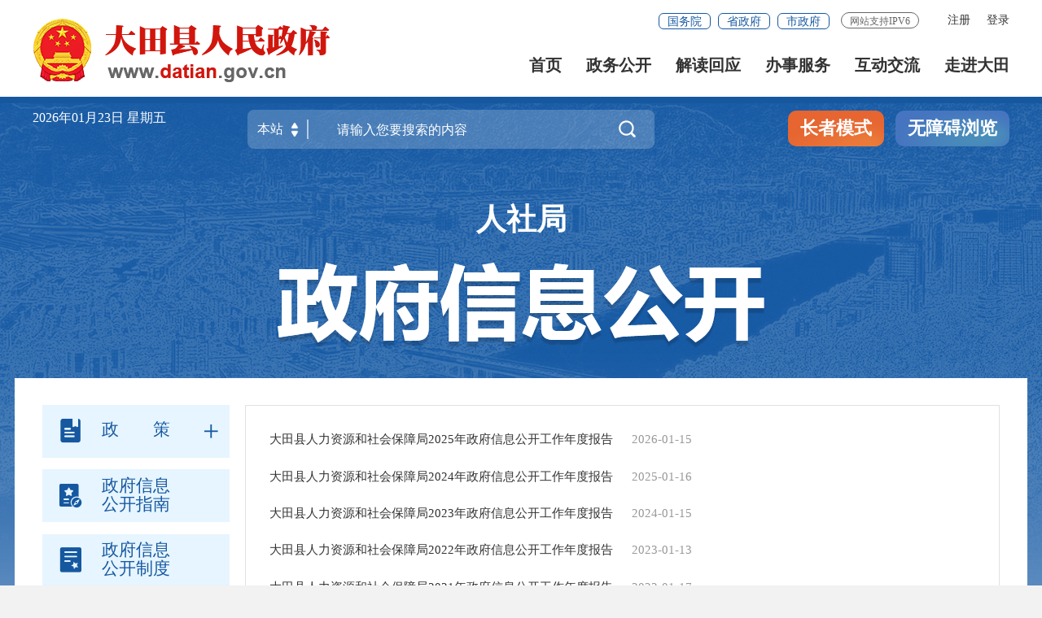

--- FILE ---
content_type: text/html
request_url: http://www.datian.gov.cn/zfxxgkzl/bm/rsj/zfxxgknb/
body_size: 15988
content:
<!DOCTYPE html>
<html ms-controller="windowRoot" ms-class="slb:isSlb" ms-class-1="SLB:isSlb">
	<head>
		<meta charset="utf-8" name="viewport" content="width=device-width, initial-scale=1.0, maximum-scale=1.0">
		<meta http-equiv="x-UA-Compatible" content="IE=Edge">
		<meta name="SiteName" content="大田县人民政府门户网站">
<meta name="SiteDomain" content="http://www.datian.gov.cn/">
<meta name="SiteIDCode" content="3504250007">
<meta name="ColumnName" content="政府信息公开年报">
<meta name="ColumnDescription" content="政府信息公开年报">
<meta name="ColumnKeywords" content="政府信息公开年报">
<meta name="ColumnType" content="政府信息公开年报">
<meta name="ChnlId" content="24860">
<meta name="SiteId" content="60">
<script type = "text/javascript">
  (function() {
    if (window.zhuge) return;
    window.zhuge = [];
    window.zhuge.methods = "_init identify track trackRevenue getDid getSid getKey setSuperProperty setUserProperties setWxProperties setPlatform".split(" ");
    window.zhuge.factory = function(b) {
      return function() {
        var a = Array.prototype.slice.call(arguments);
        a.unshift(b);
        window.zhuge.push(a);
        return window.zhuge;
      }
    };
    for (var i = 0; i < window.zhuge.methods.length; i++) {
      var key = window.zhuge.methods[i];
      window.zhuge[key] = window.zhuge.factory(key);
    }
    window.zhuge.load = function(b, x) {
      if (!document.getElementById("zhuge-js")) {
        var a = document.createElement("script");
        var verDate = new Date();
        var verStr = verDate.getFullYear().toString() + verDate.getMonth().toString() + verDate.getDate().toString();

        a.type = "text/javascript";
        a.id = "zhuge-js";
        a.async = !0;
        a.src = 'https://yhxwfx.sm.gov.cn/zhuge.js?v=' + verStr;
        a.onerror = function() {
          window.zhuge.identify = window.zhuge.track = function(ename, props, callback) {
            if(callback && Object.prototype.toString.call(callback) === '[object Function]') {
              callback();
            } else if (Object.prototype.toString.call(props) === '[object Function]') {
              props();
            }
          };
        };
        var c = document.getElementsByTagName("script")[0];
        c.parentNode.insertBefore(a, c);
        window.zhuge._init(b, x)
      }
    };
    window.zhuge.load('a406852d84c845f5b4c28521257ad880', { //配置应用的AppKey
      superProperty: { //全局的事件属性(选填)
        '应用名称': '数据分析'
      },
      adTrack: false,//广告监测开关，默认为false
      zgsee: false,//视屏采集开关， 默认为false
      autoTrack: true,
      //启用全埋点采集（选填，默认false）
      singlePage: false //是否是单页面应用（SPA），启用autoTrack后生效（选填，默认false）
    });
  })();
</script>
		<title>
			政府信息公开年报
			_
			人社局
			_大田县人民政府门户网站
		</title>
		<link rel="stylesheet" type="text/css" href="/fonts/iconfont.css">
<link rel="stylesheet" type="text/css" href="/images/24_trt_iconfont_v2.css">
<link rel="stylesheet" type="text/css" href="/images/24_trt_component_v2.css">
<link rel="stylesheet" type="text/css" href="/images/24_trt_ui_v2.css">
<link rel="stylesheet" href="/images/sm_ty_21gb.css" />
<link rel="stylesheet" type="text/css" href="/images/24_trt_media_v2.css">

<link rel="stylesheet" href="/images/20210907-sm-golbal.css">
<link rel="stylesheet" href="/images/20210909-smgb-style.css">

<link rel="stylesheet" type="text/css" href="/images/SLB_smgbnav_21gb.css">
<link rel="stylesheet" href="/images/sm_dt_21gb.css" />

<!--政府信息公开样式start-->
<link rel="stylesheet" type="text/css" href="/images/24_22mb_info_public_style.css">
<link rel="stylesheet" type="text/css" href="/images/webuploader.css">
<link rel="stylesheet" type="text/css" href="/images/xxgkty_24gb.css" />
	</head>
	<body>
		<div class="wrap info_public_bg">
			<!--头部代码开始-->
			<!--头部开始-->
<div class="top-link-wap_2021">
	<div class="top-link_2021" id="top-link" ms-class="fixed:ext==='fixed'&& !isSlb">
		<div class="w_1300_2021 clearflx_2021">
			<div class="logo_2021"  role= "serve"><img style="max-width: 78px;" class="gh" src="/images/gh_logo.png" alt="" /><a href="/"><img style="width:auto" id="logo" src="/images/site_logo.png?v=1.1" alt="" /></a></div>
			<div class="xyfd_2021">
				<div class="rig-top_2021 clearflx_2021"  role="serve"  des="头部信息">
					<!--<a href="javascript:StranBody()" title="點擊以繁體中文方式瀏覽" id='StranLink' class="sm-ftb-2021">繁体版</a>-->
					<ul class="clearflx_2021 ft-list_2021 phone_none" ms-visible="isLogin" style="display:none;">
					    <li>
							<a href="/uc/users/index" ms-attr-title='loginInfo.username' class="login_2021">你好，{{loginInfo.showname|truncate(12)}}</a>
						</li>
					    <li>
							<a class="login_2021" ms-attr-href="logoutUrl">注销</a>
						</li>
					</ul>
					<ul class="clearflx_2021 ft-list_2021 phone_none" ms-visible="!isLogin">
						<li ms-visible="!avalon.vmodels.windowRoot.Statics.all">
							<a id="registered" href="javascript:void(0);" ms-click="$register">注册</a>
						</li>
						<li ms-visible="!avalon.vmodels.windowRoot.Statics.all">
							<a id="logined" href="javascript:void(0);" ms-click="$login">登录</a>
						</li>
						<li ms-controller="windowRoot" ms-visible="Statics.all" onclick="javascript:alert('系统正在升级，为此对您造成的不便敬请谅解')" style="display:none;">
							<a id="registered" href="javascript:void(0);">注册</a>
						</li>
						<li ms-controller="windowRoot" ms-visible="Statics.all" onclick="javascript:alert('系统正在升级，为此对您造成的不便敬请谅解')" style="display:none;">
							<a id="logined" href="javascript:void(0);">登录</a>
						</li>
					</ul>
					<div class="gwp_2021">
						<a href="http://www.gov.cn/" target="_blank">国务院</a>
						<a href="https://www.fujian.gov.cn/" target="_blank">省政府</a>
						<a href="http://www.sm.gov.cn/" target="_blank">市政府</a>
						
						<span class="ipv6" style="margin-left: 14px;">网站支持IPV6</span>
					</div>
				</div>
				<div class="pho-fix_2021">
					<ul class="nav_2021 clearflx_2021" role="navigation" des="站点主目录">
						<li ms-class="active_2021:currPath===''">
							<a href="/">首页</a>
						</li>
						<li ms-class="active_2021:currPath==='xxgk'&&paths[4]!='zcjd'">
							<a href="/xxgk/">政务公开 <em></em></a>
							<div class="nav_con_2021 m_3_2021">
								<div class="nav_warp_2021">
									<a href="http://www.datian.gov.cn/zfxxgkzl/" target="_blank" target="_blank">政府信息公开</a>
									<a href="http://www.datian.gov.cn/xxgk/gzbg/" target="_blank">工作报告</a>
									<a href="http://www.datian.gov.cn/xxgk/rsxx/" target="_blank">人事信息</a>
									<a href="http://www.datian.gov.cn/xxgk/czzj/" target="_blank">财政资金</a>
									<a href="http://www.datian.gov.cn/xxgk/zdjsxm/" target="_blank">重点项目建设</a>
									<a href="http://www.datian.gov.cn/xxgk/tjxx/" target="_blank">统计信息 </a>
									<a href="http://www.datian.gov.cn/ztzl/" target="_blank">专题专栏</a>
                                                                        <a href="https://data.fujian.gov.cn/" target="_blank">数据开放</a><a href="http://www.datian.gov.cn/xxgk/zcwjk/" target="_blank">政策文件库</a>
								</div>
							</div>
						</li>
						<li ms-class="active_2021:subPath==='zcjd'">
							<a href="/xxgk/zcjd/">解读回应</a>
						</li>
						<li>
							<a href="https://zwfw.fujian.gov.cn/redirectLogin/?type=1&siteUnid=5799E1160DD57A8E466924E699F8D37C&loginflag=false" target="_blank">办事服务 <em></em></a>
							<div class="nav_con_2021 m_5_2021">
								<div class="nav_warp_2021">
									<a href="https://zwfw.fujian.gov.cn/redirectLogin/?type=1&siteUnid=5799E1160DD57A8E466924E699F8D37C&loginflag=false" target="_blank">网上办事大厅</a>
									<a href="https://zwfw.fujian.gov.cn/people-server/index?paramsType=bm" target="_blank">便民服务</a>
									<a href="https://www.fujian.gov.cn/bsfw/mztapp/" target="_blank">闽政通APP</a>
									<a href="https://www.appsanming.com/esm_portal/public/index/portalIndex.jsp?loginflag=false" target="_blank">三明市网上公共服务平台</a>
                                                                        <a href="http://www.datian.gov.cn/wsbs/zwdt/" target="_blank">政务地图</a>
								</div>
							</div>
						</li>
						<li ms-class="active_2021:currPath==='hdjl'">
							<a href="/hdjl/">互动交流 <em></em></a>
							<div class="nav_con_2021 m_6_2021">
								<div class="nav_warp_2021">
									<a href="https://12345.sm.gov.cn/" target="_blank">咨询投诉</a>
									<a href="http://www.datian.gov.cn/hdjl/hdjlzsk/" target="_blank">智能问答</a>
									<a href="http://www.datian.gov.cn/hdjl/hdjlzsk/cjwt.htm" target="_blank">互动交流知识库</a>
									<a href="http://www.datian.gov.cn/hdjl/zxft/" target="_blank">在线访谈</a>
									<a href="http://www.datian.gov.cn/hdjl/wsdc/" target="_blank">网上调查</a>
									<a href="http://www.datian.gov.cn/hdjl/yjzj/" target="_blank">意见征集</a>
								</div>
							</div>
						</li>
						<li ms-class="active_2021:currPath==='dtgk'" style="margin-right:0">
							<a href="/dtgk/">走进大田</a>
						</li>
					</ul>

					<div class="pho-search_2021 clearflx_2021">
						<form id="form" method="get" ms-if="isMain===''" action="/ssp/main/index.html" target="_blank">
							<input type="hidden" value="ff80808175c023290175d635b3f7067f" name="siteId" />
							<input type="text" placeholder="请输入搜索内容" value="" name="key" autocomplete="off" />
							<button class="iconfont" type="submit"></button>
						</form>
					</div>
				</div>
			</div>
		</div>
	</div>
</div>

<div class="gaod_2021"></div>
<div class="sec-ban_2021" ms-class="zt_none:paths[4]=='ztzl'">
	<div class="w_1300_2021 clearflx_2021">
		<div class="rqtq_2021 fl">
			<p class="b-free-read-leaf">
				<span ms-text="now|date('yyyy年MM月dd日 ')"></span>
				<span ms-text="nowWeek"></span>
			</p>
			<!--<p>
            	<iframe width="220" scrolling="no" height="25" frameborder="0" allowtransparency="true" src="https://i.tianqi.com?c=code&id=26&color=%23FFFFFF&icon=1&site=16&py=datian"></iframe> 
            </p>-->
		</div>

		<div class="ss_box2_2021" id="header" role="interaction" des="搜索">

			<form id="form" ms-attr-method="searchMethod" ms-attr-action="searchAction" target="_blank">
		                <div class="picker_2021" ms-click="$searchChange()">
		                    <input type="hidden" ms-duplex="searchSiteId" name="siteId" class="header_21_inp1" />
		                    <input type="hidden" ms-duplex="isMain" name="isMain" class="header_21_inp1" />
		                    <input type="text" ms-duplex="searchSite" readonly />
		                    <a class="upDown_2021"></a>
		                </div>
		                <input type="text" placeholder="请输入您要搜索的内容" name="key" required="required" autocomplete="off" class="inp_2021" id='inp_bz' ms-duplex="searchTips.serKey" ms-focus="$checkLock" />
		                <button class="btn_2021 iconfont" type="submit" alt='点击搜索'></button>
		            </form>

			<!--need-->
			<div class="search-log_2021" id="searchTag" style="display: none;">
				<div class="rs_tit1_2021">热门搜索：
					<em ms-repeat="hotWords">
                        <a ms-attr-href="el.url" ms-text="el.title" target="_blank"></a>
                    </em>
				</div>
                                <div class="rs_tit1_2021"  ms-visible="searchTips.historyKeys&&searchTips.historyKeys.length>0">历史搜索：
						   <em  ms-if-loop="$index<5" ms-repeat="searchTips.historyKeys">
						      <a  href="javascript:;" ms-text="el" ms-click="$setPost(el)"></a>
						   </em>
						</div>
			</div>
			 <div class="search-log_2021"  ms-visible="searchTips.showlist&&searchTips.linkKeys.length>0">
                <div class="rs_tit1_2021" style="max-height: 10rem;overflow-y: scroll;">
                    <li ms-repeat="searchTips.linkKeys">
                        <a href="javascript:;" ms-click="$setPost(el.wordName)" ms-text="el.wordName"></a>
                    </li>
                </div>
            </div>
			<!--need-->
		</div>

		<div class="zzbs_2021">
			 <a href="javascript:void(0);" ms-click="$inSlb()" class="zz-btn1_2021">长者模式</a>
            <a href="javascript:void(0);" ms-click="$outSlb()" class="zz-btn1_2021 outslb">退出长者模式</a>
			<a href="javascript:void(0);" id="barrierFreeBtn" class="zz-btn2_2021">无障碍浏览</a>
		</div>

	</div>
</div>
<style>
	@media screen and (max-width: 750px) {
		.ss_box2_2021{width: 65%;}
	}
	/* .ss_box2_2021{width: 65%;} */
</style>
<!--头部结束-->
			<!--头部代码结束-->
			<div class="main">
				<div class="content">
					<div class="row">
						<div class="info_public_tit info_public_tit_01">
							<span class="text_align_center"  ms-text="ext3['orgname']"></span>
							<img src="../../../../images/20200907-wz-banner.png" />
						</div>
					</div>
					<div class="row content_bg_02 pad_xl pad_base_sm mar_t_200">
						<div class="trt-row">
							<div class="trt-col-5 trt-col-sm-24 slb-trt-col-24">
								<div class="info_menu_list" role="navigation" des="政府信息公开">
	<ul>
		<li class="parentNode space_np1" ms-if="ext3['zc']!=''">
			<h3><a href="javascript:;"><i class="trt-iconfont trt-icon-zhengcewenjian-m"></i><span>政&emsp;&emsp;策</span><em class="trt-iconfont trt-icon-jiahao1"></em></a></h3>
			<ul>
				<li ms-class="on:paths[7]=='xzgfxwj'"><p>
					 <a ms-attr-href="/{{RootPath}}/{{paths[4]}}/{{paths[5]}}/zc/xzgfxwj" target='_blank' title='行政规范性文件'>行政规范性文件</a>
				</p></li>
			</ul>
		</li>
		<li ms-class="on:paths[6]=='zfxxgkzn'">
			<h3><a ms-attr-href="/{{RootPath}}/{{paths[4]}}/{{paths[5]}}/zfxxgkzn/"><i class="trt-iconfont trt-icon-banlizhinan"></i><span>政府信息<br>公开指南</span><em class="trt-iconfont trt-icon-jiahao1"></em></a></h3>
		</li>
		<li ms-class="on:paths[6]=='zfxxgkzd'">
			<h3><a ms-attr-href="/{{RootPath}}/{{paths[4]}}/{{paths[5]}}/zfxxgkzd/"><i class="trt-iconfont trt-icon-gongwenzhidu"></i><span>政府信息<br>公开制度</span><em class="trt-iconfont trt-icon-jiahao1"></em></a></h3>
		</li>
		<li class="parentNode" ms-class="on:paths[6]=='fdzdgknr'">
			<h3><a href="javascript:;" ms-click="$togs('flags', 0 ,false)"><i class="trt-iconfont trt-icon-yijin06-jifenzhengce"></i><span>法定主动<br>公开内容</span><em class="trt-iconfont trt-icon-jiahao1"></em></a></h3>
			<ul  ms-visible="flags[0]==true||paths[6]=='fdzdgknr'" style="display: none;"> 
				 <li ms-repeat="ext3.chnllist" ms-class="on:el.chnlid==ext2">
		            <p><a ms-attr-href="el.url" ms-attr-title="el.chnlname"><i class="trt-iconfont trt-icon-arrow"></i>{{el.chnlname}}</a></p>
		          </li>
			</ul>
		</li>
		<li ms-class="on:paths[6]=='zfxxgknb'">
			<h3><a ms-attr-href="/{{RootPath}}/{{paths[4]}}/{{paths[5]}}/zfxxgknb/"><i class="trt-iconfont trt-icon-shenqing1"></i><span>政府信息<br>公开年报</span><em class="trt-iconfont trt-icon-jiahao1"></em></a></h3>
		</li>
		<li ms-class="on:paths[6]=='zfxxgksq'">
			<h3><a ms-attr-href="/{{RootPath}}/{{paths[4]}}/{{paths[5]}}/zfxxgksq/"><i class="trt-iconfont trt-icon-shenqing1"></i><span>政府信息<br>公开申请</span><em class="trt-iconfont trt-icon-jiahao1"></em></a></h3>
		</li>
		<li>
			<h3><a href="/zfxxgkzl/bmxzgkzl/"><i class="trt-iconfont trt-icon-lianjie"></i><span>乡镇部门<br>平台链接</span><em class="trt-iconfont trt-icon-jiahao1"></em></a></h3>
		</li>
	</ul>
</div>
							</div>
							<div class="trt-col-19 trt-col-sm-24 slb-trt-col-24">
								<div class="tabs info_tabs">
									<div class="tabs_content tabs_bd border_solid_01 pad_large pad_base_sm">
										<div ms-controller="list">
											<div class="list_base list_base_no_dot list_base_date_02" ms-visible='showStatic'>
												
													<ul class="pad_b_xl pad_b_base0_sm" ms-visible="$showStatic(1)">
														
															<li>
																<a href="./202601/t20260115_2184226.htm" target="_blank" title="大田县人力资源和社会保障局2025年政府信息公开工作年度报告">大田县人力资源和社会保障局2025年政府信息公开工作年度报告</a>
																<span>
																	2026-01-15
																</span>
															</li>
														
															<li>
																<a href="./202501/t20250116_2095180.htm" target="_blank" title="大田县人力资源和社会保障局2024年政府信息公开工作年度报告">大田县人力资源和社会保障局2024年政府信息公开工作年度报告</a>
																<span>
																	2025-01-16
																</span>
															</li>
														
															<li>
																<a href="./202401/t20240115_1994410.htm" target="_blank" title="大田县人力资源和社会保障局2023年政府信息公开工作年度报告">大田县人力资源和社会保障局2023年政府信息公开工作年度报告</a>
																<span>
																	2024-01-15
																</span>
															</li>
														
															<li>
																<a href="./202301/t20230116_1873555.htm" target="_blank" title="大田县人力资源和社会保障局2022年政府信息公开工作年度报告">大田县人力资源和社会保障局2022年政府信息公开工作年度报告</a>
																<span>
																	2023-01-13
																</span>
															</li>
														
															<li>
																<a href="./202201/t20220117_1750372.htm" target="_blank" title="大田县人力资源和社会保障局2021年政府信息公开工作年度报告">大田县人力资源和社会保障局2021年政府信息公开工作年度报告</a>
																<span>
																	2022-01-17
																</span>
															</li>
														
													</ul>
												
													<ul class="pad_b_xl pad_b_base0_sm" ms-visible="$showStatic(6)">
														
															<li>
																<a href="./202102/t20210203_1629767.htm" target="_blank" title="大田县人力资源和社会保障局2020年政府信息公开工作年度报告">大田县人力资源和社会保障局2020年政府信息公开工作年度报告</a>
																<span>
																	2021-01-15
																</span>
															</li>
														
															<li>
																<a href="./202101/t20210114_1619797.htm" target="_blank" title="大田县人力资源和社会保障局2019年政府信息公开工作年度报告">大田县人力资源和社会保障局2019年政府信息公开工作年度报告</a>
																<span>
																	2020-01-15
																</span>
															</li>
														
															<li>
																<a href="./202101/t20210114_1619796.htm" target="_blank" title="大田县人力资源和社会保障局2018年政府信息公开工作年度报告">大田县人力资源和社会保障局2018年政府信息公开工作年度报告</a>
																<span>
																	2019-01-22
																</span>
															</li>
														
															<li>
																<a href="./202101/t20210114_1619795.htm" target="_blank" title="大田县人力资源和社会保障局2017年政府信息公开工作年度报告">大田县人力资源和社会保障局2017年政府信息公开工作年度报告</a>
																<span>
																	2018-01-05
																</span>
															</li>
														
															<li>
																<a href="./202101/t20210114_1619794.htm" target="_blank" title="大田县人力资源和社会保障局2016年政府信息公开工作年度报告">大田县人力资源和社会保障局2016年政府信息公开工作年度报告</a>
																<span>
																	2017-01-16
																</span>
															</li>
														
													</ul>
												
													<ul class="pad_b_xl pad_b_base0_sm" ms-visible="$showStatic(11)">
														
															<li>
																<a href="./202101/t20210114_1619793.htm" target="_blank" title="大田县人力资源和社会保障局2015年政府信息公开工作年度报告">大田县人力资源和社会保障局2015年政府信息公开工作年度报告</a>
																<span>
																	2016-01-15
																</span>
															</li>
														
													</ul>
												
											</div>
											<div class="list_base list_base_no_dot list_base_date_02" ms-visible='!showStatic'>
												<div ms-if="list.length==0">
													<div ms-if="!error" class="loadinfo" style="text-align:center;"><img src="../../../../images/loading.gif" alt="" />
													</div>
													<div ms-if="error" class="loadinfo" style="text-align:center;">没有检索到数据，请尝试更换您的检索条件。
													</div>
												</div>
												<ul class="pad_b_xl pad_b_base0_sm" ms-if="list.length>0">
													<li ms-repeat="list" ms-if-loop="$index < 5">
														<a ms-attr-title="el.doctitle_cp" ms-attr-href="el.chnldocurl" target="_blank"
															ms-text="el.doctitle | html "></a>
														<span ms-text="el.docreltime | date2('yyyy-MM-dd')"> </span>
													</li>
												</ul>
												<ul class="pad_b_xl pad_b_base0_sm" ms-if="list.length>5">
													<li ms-repeat="list" ms-if-loop="$index>4 && $index<10">
														<a ms-attr-title="el.doctitle_cp" ms-attr-href="el.chnldocurl" target="_blank"
															ms-text="el.doctitle | html "></a>
														<span ms-text="el.docreltime | date2('yyyy-MM-dd')"> </span>
													</li>
												</ul>
												<ul class="pad_b_xl pad_b_base0_sm" ms-if="list.length>10">
													<li ms-repeat="list" ms-if-loop="$index>9 && $index<15">
														<a ms-attr-title="el.doctitle_cp" ms-attr-href="el.chnldocurl" target="_blank"
															ms-text="el.doctitle | html "></a>
														<span ms-text="el.docreltime | date2('yyyy-MM-dd')"> </span>
													</li>
												</ul>
											</div>
											<div class="page_base mar_t_base" ms-controller="list_pagebar" ms-if="recordCount>0">
												<ul class="page_tools" ms-if="recordCount>0">
													<li class="prev disabled" ms-if="pageIndex==1"><a href="javascript:;"><em>&lt;&lt;</em>上一页</a>
													</li>
													<li class="prev" ms-if="pageIndex>1" ms-click="toPage(pageIndex-1,$event)"><a
															href="javascript:;"><em>&lt;&lt;</em>上一页</a></li>
													<li class="active" ms-repeat="pages" ms-click="toPage(el,$event)"
														ms-class="active:el==pageIndex">
														<a href="javascript:;">{{el}}</a>
													</li>
													<li class="next" ms-if="pageIndex<pageCount" ms-click="toPage(pageIndex+1,$event)">
														<a href="javascript:;">下一页<em>&gt;&gt;</em></a>
													</li>
													<li class="next disabled" ms-if="pageIndex==pageCount"><a
															href="javascript:;">下一页<em>&gt;&gt;</em></a></li>
												</ul>
												<div class="page_go">
													<span>共<em ms-text="pageCount"></em>页，跳转到第</span><input name="" type="text" class="form_control" placeholder="5" ms-duplex-number="inputNumber" /><span>页</span><span class="fy_go"
														ms-click="toPage(inputNumber,$event)">GO</span>
												</div>
												<div class="clear"></div>
											</div>
										</div>
									</div>
								</div>
							</div>
						</div>
					</div>
				</div>
			</div>
			<!--底部版权代码开始-->
			<style type="text/css">
	.rig-fix2{display: none !important;}
</style>
<!-- 底部嵌套 -->
<div id="footer_2021">
    <div class="pho-foot_2021" role="navigation" des="友情链接">
        <div class="xzk_2021" >
            <ul ms-controller="tabYqlj_mobile">
                <li ms-click="$tog2(1)" ms-class="on:curr===1">
                    <p>省市政府网站</p>
                    <div class="mark_2021" id="yqlj_mobile_1"  style="display: none">
                        <div class="dialog_2021">
                            <ul>
                                
                                    <li>
                                        <a href="http://www.fujian.gov.cn/" target="_blank">福建省</a>
                                    </li>

                                
                                    <li>
                                        <a href="http://www.fuzhou.gov.cn/" target="_blank">福州市</a>
                                    </li>

                                
                                    <li>
                                        <a href="http://www.xm.gov.cn/" target="_blank">厦门市</a>
                                    </li>

                                
                                    <li>
                                        <a href="http://www.zhangzhou.gov.cn/" target="_blank">漳州市</a>
                                    </li>

                                
                                    <li>
                                        <a href="http://www.quanzhou.gov.cn/" target="_blank">泉州市</a>
                                    </li>

                                
                                    <li>
                                        <a href="http://www.sm.gov.cn/" target="_blank">三明市</a>
                                    </li>

                                
                                    <li>
                                        <a href="http://www.putian.gov.cn/" target="_blank">莆田市</a>
                                    </li>

                                
                                    <li>
                                        <a href="http://www.np.gov.cn/" target="_blank">南平市</a>
                                    </li>

                                
                                    <li>
                                        <a href="http://www.longyan.gov.cn/" target="_blank">龙岩市</a>
                                    </li>

                                
                                    <li>
                                        <a href="http://www.ningde.gov.cn/" target="_blank">宁德市</a>
                                    </li>

                                
                                    <li>
                                        <a href="http://www.pingtan.gov.cn/" target="_blank">平潭综合实验区</a>
                                    </li>

                                

                            </ul>
                        </div>
                    </div>
                </li>
                <li ms-click="$tog2(2)" ms-class="on:curr===2">
                    <p>市内县区网站</p>
                    <div class="mark_2021" id="yqlj_mobile_2"  style="display: none">
                        <div class="dialog_2021">
                            <ul>
                                
                                    <li>
                                        <a href="http://www.smsy.gov.cn" target="_blank">三元区</a>
                                    </li>

                                
                                    <li>
                                        <a href="http://www.ya.gov.cn/" target="_blank">永安市</a>
                                    </li>

                                
                                    <li>
                                        <a href="http://www.fjmx.gov.cn/" target="_blank">明溪县</a>
                                    </li>

                                
                                    <li>
                                        <a href="http://www.fjql.gov.cn" target="_blank">清流县</a>
                                    </li>

                                
                                    <li>
                                        <a href="http://www.fjnh.gov.cn/" target="_blank">宁化县</a>
                                    </li>

                                
                                    <li>
                                        <a href="http://www.fjjn.gov.cn/" target="_blank">建宁县</a>
                                    </li>

                                
                                    <li>
                                        <a href="http://www.fjtn.gov.cn/" target="_blank">泰宁县</a>
                                    </li>

                                
                                    <li>
                                        <a href="http://www.jiangle.gov.cn/" target="_blank">将乐县</a>
                                    </li>

                                
                                    <li>
                                        <a href="http://www.fjsx.gov.cn/" target="_blank">沙县区</a>
                                    </li>

                                
                                    <li>
                                        <a href="http://www.fjyx.gov.cn/" target="_blank">尤溪县</a>
                                    </li>

                                
                                    <li>
                                        <a href="http://www.datian.gov.cn/" target="_blank">大田县</a>
                                    </li>

                                
                            </ul>
                        </div>
                    </div>
                </li>
                 <li ms-click="$tog2(3)" ms-class="on:curr===3">
                    <p>县级政府部门网站</p>
                    <div class="mark_2021" id="yqlj_mobile_3"  style="display: none">
                        <div class="dialog_2021">
                            <ul>
                                
                                    <li>
                                        <a href="http://www.dtxww.cn/" target="_blank">大田新闻网</a>
                                    </li>

                                
                                    <li>
                                        <a href="http://www.dtcdi.gov.cn/" target="_blank">纪委监察委网站</a>
                                    </li>

                                

                            </ul>
                        </div>
                    </div>
                </li>
                <!-- <li ms-click="$tog2(4)" ms-class="on:curr===4">
                    <p>新闻媒体</p>
                    <div class="mark_2021" id="yqlj_mobile_4"  style="display: none">
                        <div class="dialog_2021">
                            <ul>
                                

                            </ul>
                        </div>
                    </div>
                </li>
                <li ms-click="$tog2(5)" ms-class="on:curr===4">
                    <p>其他链接</p>
                    <div class="mark_2021" id="yqlj_mobile_5"  style="display: none">
                        <div class="dialog_2021">
                            <ul>
                                

                            </ul>
                        </div>
                    </div>
                </li> -->
            </ul>
        </div>
    </div>
	<!-- ipv6问题先隐藏 -->
    <div class="yqlj_con_2021" role="navigation" des="友情链接">
        <div class="w_1300_2021 rel_2021" >
            <div class="yqlj_tit1_2021">
                <ul ms-controller="tabYqlj">
                    <li ms-click="$tog2(1)">
                        <p>省市政府网站<em></em><i></i></p>
                        <div class="yqlj_con1_2021" ms-class="on:curr===1" id="yqlj_1">
                            <ul>
                                
                                    <li>
                                        <a href="http://www.fujian.gov.cn/" target="_blank">福建省</a>
                                    </li>
                                
                                    <li>
                                        <a href="http://www.fuzhou.gov.cn/" target="_blank">福州市</a>
                                    </li>
                                
                                    <li>
                                        <a href="http://www.xm.gov.cn/" target="_blank">厦门市</a>
                                    </li>
                                
                                    <li>
                                        <a href="http://www.zhangzhou.gov.cn/" target="_blank">漳州市</a>
                                    </li>
                                
                                    <li>
                                        <a href="http://www.quanzhou.gov.cn/" target="_blank">泉州市</a>
                                    </li>
                                
                                    <li>
                                        <a href="http://www.sm.gov.cn/" target="_blank">三明市</a>
                                    </li>
                                
                                    <li>
                                        <a href="http://www.putian.gov.cn/" target="_blank">莆田市</a>
                                    </li>
                                
                                    <li>
                                        <a href="http://www.np.gov.cn/" target="_blank">南平市</a>
                                    </li>
                                
                                    <li>
                                        <a href="http://www.longyan.gov.cn/" target="_blank">龙岩市</a>
                                    </li>
                                
                                    <li>
                                        <a href="http://www.ningde.gov.cn/" target="_blank">宁德市</a>
                                    </li>
                                
                                    <li>
                                        <a href="http://www.pingtan.gov.cn/" target="_blank">平潭综合实验区</a>
                                    </li>
                                

                            </ul>
                        </div>
                    </li>
                    <li ms-click="$tog2(2)">
                        <p>市内县区网站<em></em><i></i></p>
                        <div class="yqlj_con1_2021" ms-class="on:curr===2" id="yqlj_2">
                            <ul>
                                
                                    <li>
                                        <a href="http://www.smsy.gov.cn" target="_blank">三元区</a>
                                    </li>
                                
                                    <li>
                                        <a href="http://www.ya.gov.cn/" target="_blank">永安市</a>
                                    </li>
                                
                                    <li>
                                        <a href="http://www.fjmx.gov.cn/" target="_blank">明溪县</a>
                                    </li>
                                
                                    <li>
                                        <a href="http://www.fjql.gov.cn" target="_blank">清流县</a>
                                    </li>
                                
                                    <li>
                                        <a href="http://www.fjnh.gov.cn/" target="_blank">宁化县</a>
                                    </li>
                                
                                    <li>
                                        <a href="http://www.fjjn.gov.cn/" target="_blank">建宁县</a>
                                    </li>
                                
                                    <li>
                                        <a href="http://www.fjtn.gov.cn/" target="_blank">泰宁县</a>
                                    </li>
                                
                                    <li>
                                        <a href="http://www.jiangle.gov.cn/" target="_blank">将乐县</a>
                                    </li>
                                
                                    <li>
                                        <a href="http://www.fjsx.gov.cn/" target="_blank">沙县区</a>
                                    </li>
                                
                                    <li>
                                        <a href="http://www.fjyx.gov.cn/" target="_blank">尤溪县</a>
                                    </li>
                                
                                    <li>
                                        <a href="http://www.datian.gov.cn/" target="_blank">大田县</a>
                                    </li>
                                

                            </ul>
                        </div>
                    </li>
                    <li ms-click="$tog2(3)">
                        <p>县级政府部门网站<em></em><i></i></p>
                        <div class="yqlj_con1_2021" ms-class="on:curr===3" id="yqlj_3">
                            <ul>
                                
                                    <li>
                                        <a href="http://www.dtxww.cn/" target="_blank">大田新闻网</a>
                                    </li>
                                
                                    <li>
                                        <a href="http://www.dtcdi.gov.cn/" target="_blank">纪委监察委网站</a>
                                    </li>
                                

                            </ul>
                        </div>
                    </li>
                    <!-- <li ms-click="$tog2(4)">
                        <p>新闻媒体<em></em><i></i></p>
                        <div class="yqlj_con1_2021" ms-class="on:curr===4" id="yqlj_4">
                            <ul>
                                

                            </ul>
                        </div>
                    </li>
                    <li ms-click="$tog2(5)">
                        <p>其他网站<em></em><i></i></p>
                        <div class="yqlj_con1_2021" ms-class="on:curr===5" id="yqlj_5">
                            <ul>
                                

                            </ul>
                        </div>
                    </li> -->
                </ul>
                <div class="clear"></div>
            </div>
        </div>
    </div>
    <div class="bot_bg_2021" role="serve" des="底部信息">
        <div class="w_1300_2021 twhite1_2021">
            <div class="bot_l_2021">
                <h3>
                    <a href="http://www.datian.gov.cn/bzzx/lxwm/" target="_blank">联系我们</a>|
                    <a href="http://www.datian.gov.cn/bzzx/zddt/" target="_blank">站点地图</a>|
                    <a href="http://www.datian.gov.cn/bzzx/sybz/" target="_blank">使用帮助</a>
                </h3>
                <p>
                    <span>网站标识码： 3504250007</span>
                    <span>
                      	&nbsp&nbsp邮编：366100
                    </span>
                    <span>中文域名：大田县人民政府.政务</span>
                </p>
 <p>
                    <span class="b-free-read-leaf">
                        <img src="/images/gongan.png" alt="" />
                        闽公网安备号：<a target="_blank" href="http://www.beian.gov.cn/portal/registerSystemInfo?recordcode=35042502000102">
                        	35042502000102号
                        </a>
                    </span>
                    <a target="_blank" href="https://beian.miit.gov.cn/#/Integrated/recordQuery"  class="b-free-read-leaf">
                        <span>
                          	  闽ICP备11007282号
                        </span>
                    </a>
                </p>
                <p>
                    <span>地址：大田县凤山西路40号    联系方式：0598-7222168</span>
                </p>
            </div>
            <span class="dzjg_2021">
                <a href="javascript:void(0)" target="_blank">
                     <script type="text/javascript">document.write(unescape("%3Cspan id='_ideConac' %3E%3C/span%3E%3Cscript src='https://dcs.conac.cn/js/14/217/0752/40695243/CA142170752406952430001.js' type='text/javascript'%3E%3C/script%3E"));</script>
                </a>
                <span id="_span_jiucuo"></span>
        <div style="display: none;" id="_jiucuo_" sitecode='3504250007'></div>
            </span>
            <div class="bot_r_2021">
                <h3><a href="http://www.datian.gov.cn/bzzx/xmtjz/202301/t20230113_1872199.htm" title="新媒体矩阵">新媒体矩阵</a></h3>
                <ul class="clearflx xmt-list-2021">
                    <li><a href="javascript:void(0)">
                            <span class="esm"><img src="/images/20210907-smbot-icon1.png" alt="" /></span>
                            <p>e三明</p>
                        </a>
                        <div class="codebox_2021">
                            <img src="/images/esm.jpg" />
                        </div>
                    </li>
                    <li><a href="javascript:void(0)"><i class="iconfont"></i>
                            <p>闽政通APP</p>
                        </a>
                        <div class="codebox_2021">
                            <script id="_mztOrCodejs_" sitecode="3500000049" width="112" height="112" src="https://mztapp.fujian.gov.cn:8190/mztAppWeb/sczl/js/mztOrCodeJs.js"></script>
                            <div id="_div_mztOrCode_" style="width: 125px; padding-bottom: 12px; text-align: center;">
                                <span id="_span_mztOrCode"><canvas width="125" height="125"></canvas></span>
                            </div>
                        </div>
                    </li>
                    <li>
                    	<a href="javascript:void(0)"><i class="iconfont"></i>
                            <p>履行教育职责调查</p>
                        </a>
                        <div class="codebox_2021">
                            <img src="/images/20200824_lzfwdc_smty.jpg" />
                        </div>
                    </li>
                </ul>
                <div class="clear"></div>
            </div>
            <div class="clear"></div>
        </div>
    </div>

    <div class="fot-bot_2021">
        <div class="w_1300_2021">
            <p><span>主办：大田县人民政府办公室 </span></p>
            <p>为确保最佳浏览效果，建议您使用以下浏览器版本：IE浏览器9.0版本及以上； Google Chrome浏览器 63版本及以上； 360浏览器9.1版本及以上，且IE内核9.0及以上。</p>
        </div>
    </div>
</div>
<!-- 底部嵌套end -->
			<!--底部版权代码结束-->
		</div>
		<script>
    var SiteInfo = {
        itpSiteId: 381    //互动系统对应的站点编号
        ,itp4apply  : 1176
		, itp4advice: 941
        , searchId : 100000    //413553
        , tycxId : 100400     // 视图通用查询id
        , RelId :100600       // 相关文档id
        ,itpStatus:true
	,itpMassage:'该栏目因技术维护暂停使用，若给您带来不便，请见谅！'
        , defaultPgTemp : "pgBar_nd.html"   //本站点默认的分页模板名
        , defaultPgTempMobile : "pgBar_nd.html"   //本站点默认的分页模板名，移动端
        , siteMsgType: "govSite"  //非政府网站提醒规则   currSite 非本站提醒 、govSite  非政府网站提醒
        , siteWriteList: []     //站点白名单
        , initWindowRoot : false   //引入model.js时，不自动生成windowRoot
        , initPageview : true   //执行windowRoot 时自动执行pageview
        , defaultHotWords : '大田'  //通过嵌套栏目的替换内容，热搜词，设置默认的热搜词
         , registerUrl : "https://iam.e-govt.cn:8901/register?appId=f6cc08c7-17a1-4eda-989d-d6bfa0fe1256&redirect_uri="
       //, registerUrl : "https://mztapp.fujian.gov.cn:8304/dataset/UnifiedController/goRegist.do?callerCode=Q9QP5Mznsc4rS9lk8t5sW4pj1byW8maZKBuAselxg&returnurl="
       , loginUrl : "http://www.datian.gov.cn/uc/login/login?redirtUrl=http://www.datian.gov.cn/uc/login/noseLogin?redirtUrl="
       , logoutUrl : "http://www.datian.gov.cn/uc/login/logout?redirtUrl="
       , redirtUrl : ""
       , homeUrl : "http://www.datian.gov.cn/uc/users/index"
       , trsapi_url  :  "/fjdzapp/data"
       , noPath: ""
	 ,writeList : 'akTE+tuVYOspzb+N5uL+cUhJFzxA0MtAadeg/SBF17chxLyne1AioSSagtl6CC9zw8rUDCcDv7XmMzsXn23y9Q=='
       , mapkey: "fdf56e059e4e048396cfef6e8e96bfd0"
       , relId:100600
    };  
</script>
<div style="display:none;">
    <iframe src="/inc/login.htm" ignoreapd="1"></iframe>
</div>
<script>
    var PageInfo = {
        docid: '',
        chnlid: '24860',
        siteid: '60',
        title: "",
        chnlname: "政府信息公开年报",
        sitename: "大田县人民政府门户网站"
    };
    if (PageInfo.title === "") {
        PageInfo.title = PageInfo.chnlname || PageInfo.sitename;
    }
/****2021年12月24日19:59:36*****/
</script>
<script src="/images/barrier.free.min.js" id="barrierFree" sn="1746763702224198"></script>
<script src="/images/model.min.js"></script>
<script src="/images/smdt_21gb.js?v=202506"></script>
<script src="/images/Fjtran.js"></script>
		<script type="text/javascript">
$(function(){
	$('.info_menu_list .parentNode>h3,.info_menu_list .parentNode>p,.info_menu_list .parentNode .parentNode p').click(function(){
		if(!$(this).parent().hasClass('on')){
			$(this).parent().addClass('on').siblings().removeClass('on');
			$(this).next('ul').slideDown();
			$(this).parent().siblings().children('ul').slideUp();
		}
		else{
			$(this).parent().removeClass('on');
			$(this).next('ul').slideUp();
		}
	})
	
	$('.public_list li').click(function(){
		$(this).addClass('on').siblings().removeClass('on');
	})
	//jQuery(".tabs").slide({titCell: ".tabs_hd li", mainCell:".tabs_bd", effect:"fade", targetCell:".tabs_hd .more a"});
	jQuery(".tabs_click").slide({titCell: ".tabs_click_hd li", mainCell:".tabs_click_bd", effect:"fade",trigger:"click"});

	$('.scroll_top').click(function(){
		 $('html,body').animate({scrollTop:0},'slow');
	})
	var _index = 9;
	$('.input_dropdown .input_inner').on('click',function(e){
		_index++;
		if (!$(this).hasClass('on')) {
			$(this).addClass('on');
			$(this).next().css({"transform": "rotate(-180deg)"}).next(".select_dropdown").slideDown().css({"z-index":_index});
		} else {
			$(this).removeClass('on');
			$(this).next().css({"transform": "rotate(0deg)"}).next(".select_dropdown").slideUp();
		}
		e.stopPropagation();//该方法将停止事件的传播，阻止它被分派到其他 Document 节点
	})
	$('.select_dropdown li').on('click',function(e){
		var _this = $(this);
		$(this).parent().parent().prevAll('.input_inner').attr("value",_this.attr('data-value'));
		$(this).addClass('selected').siblings().removeClass('selected');
		$('.input_dropdown .input_inner').removeClass('on');
		$('.input_dropdown .input_icon').css({"transform": "rotate(0deg)"})
		$(".select_dropdown").slideUp();
		e.stopPropagation();
	});
	$(document).bind("click",function(){
	    $('.input_dropdown .input_inner').removeClass('on');
		$('.input_dropdown .input_icon').css({"transform": "rotate(0deg)"})
	    $(".select_dropdown").slideUp();   //点击的不是#selected和它的子元素，隐藏下拉菜单
	})
})
</script>
<script>
      //
      
      var zNodes = [
	    { id: "15776", pId: 0, t: "政府信息公开目录", name: "政府信息公开目录",file: "http://www.datian.gov.cn/inc/", open: true, iconOpen: "/fjdz/zTree/css/zTreeStyle/img/diy/1_open.png", iconClose: "/fjdz/zTree/css/zTreeStyle/img/diy/1_open.png" }
	        //
	        , { id: "15777", pId: "15776", name: "机构职能类信息", t: "机构职能类信息", open: true, file: "http://www.datian.gov.cn/zfxxgkzl/zfxxgkml/jgznlxx/", c: 248 } //(248)
	        //
	        , { id: "15778", pId: "15776", name: "政策规范性文件类信息", t: "政策规范性文件类信息", open: true, file: "http://www.datian.gov.cn/zfxxgkzl/zfxxgkml/zcgfxwjlxx/", c: 226 } //(226)
	        //
	        , { id: "15779", pId: "15776", name: "规划计划类信息", t: "规划计划类信息", open: true, file: "http://www.datian.gov.cn/zfxxgkzl/zfxxgkml/ghjhlxx/", c: 125 } //(125)
	        //
	        , { id: "15780", pId: "15776", name: "行政许可类信息", t: "行政许可类信息", open: true, file: "http://www.datian.gov.cn/zfxxgkzl/zfxxgkml/xzxklxx/", c: 24 } //(24)
	        //
	        , { id: "15782", pId: "15776", name: "重大建设项目信息", t: "重大建设项目信息", open: true, file: "http://www.datian.gov.cn/zfxxgkzl/zfxxgkml/zdjsxmxx/", c: 27 } //(27)
	        //
	        , { id: "15783", pId: "15776", name: "为民办实事类信息", t: "为民办实事类信息", open: true, file: "http://www.datian.gov.cn/zfxxgkzl/zfxxgkml/wmbsslxx/", c: 70 } //(70)
	        //
	        , { id: "15784", pId: "15776", name: "民政扶贫救灾社会保障就业类信息", t: "民政扶贫救灾社会保障就业类信息", open: true, file: "http://www.datian.gov.cn/zfxxgkzl/zfxxgkml/mzfpjzshbzjylxx/", c: 65 } //(65)
	        //
	        , { id: "15785", pId: "15776", name: "国土资源城乡建设环保能源类信息", t: "国土资源城乡建设环保能源类信息", open: true, file: "http://www.datian.gov.cn/zfxxgkzl/zfxxgkml/gtzycxjshbnylxx/", c: 196 } //(196)
	        //
	        , { id: "15786", pId: "15776", name: "科教文体卫生类信息", t: "科教文体卫生类信息", open: true, file: "http://www.datian.gov.cn/zfxxgkzl/zfxxgkml/kjwtwslxx/", c: 62 } //(62)
	        //
	        , { id: "15787", pId: "15776", name: "安全生产应急管理类信息", t: "安全生产应急管理类信息", open: true, file: "http://www.datian.gov.cn/zfxxgkzl/zfxxgkml/aqscyjgllxx/", c: 82 } //(82)
	        //
	    ];
	    
	  	var gklist ={
	  
		"http://www.datian.gov.cn/zfxxgkzl/bm/fgj/":{orgname:"发改局",zc:"36114",orgname2:"大田县发展和改革局",ysqid:"1185",chnllist:[{chnlid:'24805',url:"http://www.datian.gov.cn/zfxxgkzl/bm/fgj/fdzdgknr/?puborg=大田县发展和改革局",chnlname:"全部"}
	    
	    ,{chnlid:'38480',url:"http://www.datian.gov.cn/zfxxgkzl/bm/fgj/fdzdgknr/bmwj/",chnlname:"部门文件"}
	        
	    ]}
	  
	  
	    ,"http://www.datian.gov.cn/zfxxgkzl/bm/sfj/":{orgname:"司法局",zc:"36116",orgname2:"大田县司法局",ysqid:"1808",chnllist:[{chnlid:'24811',url:"http://www.datian.gov.cn/zfxxgkzl/bm/sfj/fdzdgknr/?puborg=大田县司法局",chnlname:"全部"}
	    
	    ,{chnlid:'38481',url:"http://www.datian.gov.cn/zfxxgkzl/bm/sfj/fdzdgknr/jgzn/",chnlname:"机构职能"}
	        
	    
	    ,{chnlid:'38482',url:"http://www.datian.gov.cn/zfxxgkzl/bm/sfj/fdzdgknr/bmwj/",chnlname:"部门文件"}
	        
	    ]}
	  
	    ,"http://www.datian.gov.cn/zfxxgkzl/bm/kjj/":{orgname:"科技局",zc:"36118",orgname2:"大田县科学技术局",ysqid:"1183",chnllist:[{chnlid:'24817',url:"http://www.datian.gov.cn/zfxxgkzl/bm/kjj/fdzdgknr/?puborg=大田县科学技术局",chnlname:"全部"}
	    
	    ,{chnlid:'38483',url:"http://www.datian.gov.cn/zfxxgkzl/bm/kjj/fdzdgknr/jgzn/",chnlname:"机构职能"}
	        
	    
	    ,{chnlid:'38484',url:"http://www.datian.gov.cn/zfxxgkzl/bm/kjj/fdzdgknr/bmwj/",chnlname:"部门文件"}
	        
	    ]}
	  
	    ,"http://www.datian.gov.cn/zfxxgkzl/bm/jyj/":{orgname:"教育局",zc:"",orgname2:"大田县教育局",ysqid:"1184",chnllist:[{chnlid:'24823',url:"http://www.datian.gov.cn/zfxxgkzl/bm/jyj/fdzdgknr/?puborg=大田县教育局",chnlname:"全部"}
	    
	    ,{chnlid:'38486',url:"http://www.datian.gov.cn/zfxxgkzl/bm/jyj/fdzdgknr/bmwj/",chnlname:"部门文件"}
	        
	    ]}
	  
	    ,"http://www.datian.gov.cn/zfxxgkzl/bm/gxj/":{orgname:"工信局",zc:"",orgname2:"大田县经济和信息化局,大田县工业和信息化局,大田县工信局",ysqid:"1186",chnllist:[{chnlid:'24829',url:"http://www.datian.gov.cn/zfxxgkzl/bm/gxj/fdzdgknr/?puborg=大田县经济和信息化局,大田县工业和信息化局,大田县工信局",chnlname:"全部"}
	    
	    ,{chnlid:'38487',url:"http://www.datian.gov.cn/zfxxgkzl/bm/gxj/fdzdgknr/jgzn/",chnlname:"机构职能"}
	        
	    
	    ,{chnlid:'38488',url:"http://www.datian.gov.cn/zfxxgkzl/bm/gxj/fdzdgknr/bmwj/",chnlname:"部门文件"}
	        
	    ]}
	  
	    ,"http://www.datian.gov.cn/zfxxgkzl/bm/gaj/":{orgname:"公安局",zc:"36124",orgname2:"大田县公安局",ysqid:"1187",chnllist:[{chnlid:'24835',url:"http://www.datian.gov.cn/zfxxgkzl/bm/gaj/fdzdgknr/?puborg=大田县公安局",chnlname:"全部"}
	    
	    ,{chnlid:'38489',url:"http://www.datian.gov.cn/zfxxgkzl/bm/gaj/fdzdgknr/jgzn/",chnlname:"机构职能"}
	        
	    
	    ,{chnlid:'38490',url:"http://www.datian.gov.cn/zfxxgkzl/bm/gaj/fdzdgknr/bmwj/",chnlname:"部门文件"}
	        
	    ]}
	  
	    ,"http://www.datian.gov.cn/zfxxgkzl/bm/mzj/":{orgname:"民政局",zc:"36126",orgname2:"大田县民政局",ysqid:"1188",chnllist:[{chnlid:'24841',url:"http://www.datian.gov.cn/zfxxgkzl/bm/mzj/fdzdgknr/?puborg=大田县民政局",chnlname:"全部"}
	    
	    ,{chnlid:'38491',url:"http://www.datian.gov.cn/zfxxgkzl/bm/mzj/fdzdgknr/jgzn/",chnlname:"机构职能"}
	        
	    
	    ,{chnlid:'38492',url:"http://www.datian.gov.cn/zfxxgkzl/bm/mzj/fdzdgknr/bmwj/",chnlname:"部门文件"}
	        
	    ]}
	  
	    ,"http://www.datian.gov.cn/zfxxgkzl/bm/zrzyj/":{orgname:"自然资源局",zc:"36128",orgname2:"大田县国土资源局,大田县自然资源局",ysqid:"1189",chnllist:[{chnlid:'24847',url:"http://www.datian.gov.cn/zfxxgkzl/bm/zrzyj/fdzdgknr/?puborg=大田县国土资源局,大田县自然资源局",chnlname:"全部"}
	    
	    ,{chnlid:'38493',url:"http://www.datian.gov.cn/zfxxgkzl/bm/zrzyj/fdzdgknr/jgzn/",chnlname:"机构职能"}
	        
	    
	    ,{chnlid:'38494',url:"http://www.datian.gov.cn/zfxxgkzl/bm/zrzyj/fdzdgknr/bmwj/",chnlname:"部门文件"}
	        
	    ]}
	  
	    ,"http://www.datian.gov.cn/zfxxgkzl/bm/czj/":{orgname:"财政局",zc:"36130",orgname2:"大田县财政局",ysqid:"1190",chnllist:[{chnlid:'24853',url:"http://www.datian.gov.cn/zfxxgkzl/bm/czj/fdzdgknr/?puborg=大田县财政局",chnlname:"全部"}
	    
	    ,{chnlid:'38496',url:"http://www.datian.gov.cn/zfxxgkzl/bm/czj/fdzdgknr/bmwj/",chnlname:"部门文件"}
	        
	    ]}
	  
	    ,"http://www.datian.gov.cn/zfxxgkzl/bm/rsj/":{orgname:"人社局",zc:"36132",orgname2:"大田县人力资源和社会保障局",ysqid:"1191",chnllist:[{chnlid:'24859',url:"http://www.datian.gov.cn/zfxxgkzl/bm/rsj/fdzdgknr/?puborg=大田县人力资源和社会保障局",chnlname:"全部"}
	    
	    ,{chnlid:'38497',url:"http://www.datian.gov.cn/zfxxgkzl/bm/rsj/fdzdgknr/jgzn/",chnlname:"机构职能"}
	        
	    
	    ,{chnlid:'38498',url:"http://www.datian.gov.cn/zfxxgkzl/bm/rsj/fdzdgknr/bmwj/",chnlname:"部门文件"}
	        
	    ]}
	  
	    ,"http://www.datian.gov.cn/zfxxgkzl/bm/jtj/":{orgname:"交通局",zc:"",orgname2:"大田县交通局",ysqid:"1193",chnllist:[{chnlid:'24865',url:"http://www.datian.gov.cn/zfxxgkzl/bm/jtj/fdzdgknr/?puborg=大田县交通局",chnlname:"全部"}
	    
	    ,{chnlid:'38499',url:"http://www.datian.gov.cn/zfxxgkzl/bm/jtj/fdzdgknr/jgzn/",chnlname:"机构职能"}
	        
	    
	    ,{chnlid:'38500',url:"http://www.datian.gov.cn/zfxxgkzl/bm/jtj/fdzdgknr/bmwj/",chnlname:"部门文件"}
	        
	    ]}
	  
	    ,"http://www.datian.gov.cn/zfxxgkzl/bm/zjj/":{orgname:"住建局",zc:"36136",orgname2:"大田县住房和城乡规划建设局,大田县住房和城乡建设局",ysqid:"1194",chnllist:[{chnlid:'24871',url:"http://www.datian.gov.cn/zfxxgkzl/bm/zjj/fdzdgknr/?puborg=大田县住房和城乡规划建设局,大田县住房和城乡建设局",chnlname:"全部"}
	    
	    ,{chnlid:'38502',url:"http://www.datian.gov.cn/zfxxgkzl/bm/zjj/fdzdgknr/bmwj/",chnlname:"部门文件"}
	        
	    ]}
	  
	    ,"http://www.datian.gov.cn/zfxxgkzl/bm/lyj/":{orgname:"林业局",zc:"36138",orgname2:"大田县林业局",ysqid:"1195",chnllist:[{chnlid:'24877',url:"http://www.datian.gov.cn/zfxxgkzl/bm/lyj/fdzdgknr/?puborg=大田县林业局",chnlname:"全部"}
	    
	    ,{chnlid:'38503',url:"http://www.datian.gov.cn/zfxxgkzl/bm/lyj/fdzdgknr/jgzn/",chnlname:"机构职能"}
	        
	    
	    ,{chnlid:'38504',url:"http://www.datian.gov.cn/zfxxgkzl/bm/lyj/fdzdgknr/bmwj/",chnlname:"部门文件"}
	        
	    ]}
	  
	    ,"http://www.datian.gov.cn/zfxxgkzl/bm/ncnyj/":{orgname:"农业农村局",zc:"",orgname2:"大田县农业局,大田县农业农村局",ysqid:"1196",chnllist:[{chnlid:'24883',url:"http://www.datian.gov.cn/zfxxgkzl/bm/ncnyj/fdzdgknr/?puborg=大田县农业局,大田县农业农村局",chnlname:"全部"}
	    
	    ,{chnlid:'38505',url:"http://www.datian.gov.cn/zfxxgkzl/bm/ncnyj/fdzdgknr/jgzn/",chnlname:"机构职能"}
	        
	    
	    ,{chnlid:'38506',url:"http://www.datian.gov.cn/zfxxgkzl/bm/ncnyj/fdzdgknr/bmwj/",chnlname:"部门文件"}
	        
	    ]}
	  
	    ,"http://www.datian.gov.cn/zfxxgkzl/bm/slj/":{orgname:"水利局",zc:"36142",orgname2:"大田县水利局",ysqid:"1197",chnllist:[{chnlid:'24889',url:"http://www.datian.gov.cn/zfxxgkzl/bm/slj/fdzdgknr/?puborg=大田县水利局",chnlname:"全部"}
	    
	    ,{chnlid:'38507',url:"http://www.datian.gov.cn/zfxxgkzl/bm/slj/fdzdgknr/jgzn/",chnlname:"机构职能"}
	        
	    
	    ,{chnlid:'38508',url:"http://www.datian.gov.cn/zfxxgkzl/bm/slj/fdzdgknr/bmwj/",chnlname:"部门文件"}
	        
	    ]}
	  
	    ,"http://www.datian.gov.cn/zfxxgkzl/bm/wlj/":{orgname:"文旅局",zc:"36144",orgname2:"大田县文广局,大田县旅游局,大田县文体和旅游局,大田县文旅局",ysqid:"1198",chnllist:[{chnlid:'24895',url:"http://www.datian.gov.cn/zfxxgkzl/bm/wlj/fdzdgknr/?puborg=大田县文广局,大田县旅游局,大田县文体和旅游局,大田县文旅局",chnlname:"全部"}
	    
	    ,{chnlid:'38510',url:"http://www.datian.gov.cn/zfxxgkzl/bm/wlj/fdzdgknr/bmwj/",chnlname:"部门文件"}
	        
	    ]}
	  
	    ,"http://www.datian.gov.cn/zfxxgkzl/bm/swj/":{orgname:"商务局",zc:"",orgname2:"大田县商务局",ysqid:"1199",chnllist:[{chnlid:'24901',url:"http://www.datian.gov.cn/zfxxgkzl/bm/swj/fdzdgknr/?puborg=大田县商务局",chnlname:"全部"}
	    
	    ,{chnlid:'38511',url:"http://www.datian.gov.cn/zfxxgkzl/bm/swj/fdzdgknr/jgzn/",chnlname:"机构职能"}
	        
	    
	    ,{chnlid:'38512',url:"http://www.datian.gov.cn/zfxxgkzl/bm/swj/fdzdgknr/bmwj/",chnlname:"部门文件"}
	        
	    ]}
	  
	    ,"http://www.datian.gov.cn/zfxxgkzl/bm/sjj/":{orgname:"审计局",zc:"",orgname2:"大田县审计局",ysqid:"1200",chnllist:[{chnlid:'24907',url:"http://www.datian.gov.cn/zfxxgkzl/bm/sjj/fdzdgknr/?puborg=大田县审计局",chnlname:"全部"}
	    
	    ,{chnlid:'38514',url:"http://www.datian.gov.cn/zfxxgkzl/bm/sjj/fdzdgknr/bmwj/",chnlname:"部门文件"}
	        
	    ]}
	  
	    ,"http://www.datian.gov.cn/zfxxgkzl/bm/wsjkj/":{orgname:"卫生健康局",zc:"",orgname2:"大田县卫计局,大田县卫生健康局,大田县卫健局",ysqid:"1201",chnllist:[{chnlid:'24913',url:"http://www.datian.gov.cn/zfxxgkzl/bm/wsjkj/fdzdgknr/?puborg=大田县卫计局,大田县卫生健康局,大田县卫健局",chnlname:"全部"}
	    
	    ,{chnlid:'38515',url:"http://www.datian.gov.cn/zfxxgkzl/bm/wsjkj/fdzdgknr/jgzn/",chnlname:"机构职能"}
	        
	    
	    ,{chnlid:'38516',url:"http://www.datian.gov.cn/zfxxgkzl/bm/wsjkj/fdzdgknr/bmwj/",chnlname:"部门文件"}
	        
	    ]}
	  
	    ,"http://www.datian.gov.cn/zfxxgkzl/bm/yjglj/":{orgname:"应急管理局",zc:"",orgname2:"大田县安全生产监督管理局,大田县应急管理局",ysqid:"1202",chnllist:[{chnlid:'24919',url:"http://www.datian.gov.cn/zfxxgkzl/bm/yjglj/fdzdgknr/?puborg=大田县安全生产监督管理局,大田县应急管理局",chnlname:"全部"}
	    
	    ,{chnlid:'38518',url:"http://www.datian.gov.cn/zfxxgkzl/bm/yjglj/fdzdgknr/bmwj/",chnlname:"部门文件"}
	        
	    ]}
	  
	    ,"http://www.datian.gov.cn/zfxxgkzl/bm/tjj/":{orgname:"统计局",zc:"",orgname2:"大田县统计局",ysqid:"1203",chnllist:[{chnlid:'24925',url:"http://www.datian.gov.cn/zfxxgkzl/bm/tjj/fdzdgknr/?puborg=大田县统计局",chnlname:"全部"}
	    
	    ,{chnlid:'38519',url:"http://www.datian.gov.cn/zfxxgkzl/bm/tjj/fdzdgknr/jgzn/",chnlname:"机构职能"}
	        
	    
	    ,{chnlid:'38520',url:"http://www.datian.gov.cn/zfxxgkzl/bm/tjj/fdzdgknr/bmwj/",chnlname:"部门文件"}
	        
	    ]}
	  
	    ,"http://www.datian.gov.cn/zfxxgkzl/bm/scjdglj/":{orgname:"市场监督管理局",zc:"",orgname2:"大田县市场监督管理局",ysqid:"1204",chnllist:[{chnlid:'24931',url:"http://www.datian.gov.cn/zfxxgkzl/bm/scjdglj/fdzdgknr/?puborg=大田县市场监督管理局",chnlname:"全部"}
	    
	    ,{chnlid:'38521',url:"http://www.datian.gov.cn/zfxxgkzl/bm/scjdglj/fdzdgknr/jgzn/",chnlname:"机构职能"}
	        
	    
	    ,{chnlid:'38522',url:"http://www.datian.gov.cn/zfxxgkzl/bm/scjdglj/fdzdgknr/bmwj/",chnlname:"部门文件"}
	        
	    ]}
	  
	    ,"http://www.datian.gov.cn/zfxxgkzl/bm/tyjrswj/":{orgname:"退役军人事务局",zc:"",orgname2:"大田县退役军人事务局",ysqid:"1810",chnllist:[{chnlid:'24937',url:"http://www.datian.gov.cn/zfxxgkzl/bm/tyjrswj/fdzdgknr/?puborg=大田县退役军人事务局",chnlname:"全部"}
	    
	    ,{chnlid:'38524',url:"http://www.datian.gov.cn/zfxxgkzl/bm/tyjrswj/fdzdgknr/bmwj/",chnlname:"部门文件"}
	        
	    ]}
	  
	    ,"http://www.datian.gov.cn/zfxxgkzl/bm/xfj/":{orgname:"信访局",zc:"",orgname2:"大田县信访局",ysqid:"1811",chnllist:[{chnlid:'24943',url:"http://www.datian.gov.cn/zfxxgkzl/bm/xfj/fdzdgknr/?puborg=大田县信访局",chnlname:"全部"}
	    
	    ,{chnlid:'38526',url:"http://www.datian.gov.cn/zfxxgkzl/bm/xfj/fdzdgknr/bmwj/",chnlname:"部门文件"}
	        
	    ]}
	  
	
	  
	    ,"http://www.datian.gov.cn/zfxxgkzl/jz/dtxwlxrmzf/":{orgname:"大田县武陵乡人民政府",zc:"36162",orgname2:"大田县武陵乡人民政府",ysqid:"1205",chnllist:[{chnlid:'24950',url:"http://www.datian.gov.cn/zfxxgkzl/jz/dtxwlxrmzf/fdzdgknr/?puborg=大田县武陵乡人民政府",chnlname:"全部"}
	    
	    ,{chnlid:'38527',url:"http://www.datian.gov.cn/zfxxgkzl/jz/dtxwlxrmzf/fdzdgknr/jgzn/",chnlname:"机构职能"}
	        
	    
	    ,{chnlid:'38528',url:"http://www.datian.gov.cn/zfxxgkzl/jz/dtxwlxrmzf/fdzdgknr/xzwj/",chnlname:"乡镇文件"}
	        
	    ]}
	  
	    ,"http://www.datian.gov.cn/zfxxgkzl/jz/dtxxyxrmzf/":{orgname:"大田县谢洋乡人民政府",zc:"36164",orgname2:"大田县谢洋乡人民政府",ysqid:"1206",chnllist:[{chnlid:'24956',url:"http://www.datian.gov.cn/zfxxgkzl/jz/dtxxyxrmzf/fdzdgknr/?puborg=大田县谢洋乡人民政府",chnlname:"全部"}
	    
	    ,{chnlid:'38529',url:"http://www.datian.gov.cn/zfxxgkzl/jz/dtxxyxrmzf/fdzdgknr/jgzn/",chnlname:"机构职能"}
	        
	    
	    ,{chnlid:'38530',url:"http://www.datian.gov.cn/zfxxgkzl/jz/dtxxyxrmzf/fdzdgknr/xzwj/",chnlname:"乡镇文件"}
	        
	    ]}
	  
	    ,"http://www.datian.gov.cn/zfxxgkzl/jz/dtxwszrmzf/":{orgname:"大田县吴山镇人民政府",zc:"",orgname2:"大田县吴山乡人民政府,大田县吴山镇人民政府",ysqid:"1207",chnllist:[{chnlid:'24962',url:"http://www.datian.gov.cn/zfxxgkzl/jz/dtxwszrmzf/fdzdgknr/?puborg=大田县吴山乡人民政府,大田县吴山镇人民政府",chnlname:"全部"}
	    
	    ,{chnlid:'38531',url:"http://www.datian.gov.cn/zfxxgkzl/jz/dtxwszrmzf/fdzdgknr/jgzn/",chnlname:"机构职能"}
	        
	    
	    ,{chnlid:'38532',url:"http://www.datian.gov.cn/zfxxgkzl/jz/dtxwszrmzf/fdzdgknr/xzwj/",chnlname:"乡镇文件"}
	        
	    ]}
	  
	    ,"http://www.datian.gov.cn/zfxxgkzl/jz/dtxjyxrmzf/":{orgname:"大田县济阳乡人民政府",zc:"36168",orgname2:"大田县济阳乡人民政府",ysqid:"1208",chnllist:[{chnlid:'24968',url:"http://www.datian.gov.cn/zfxxgkzl/jz/dtxjyxrmzf/fdzdgknr/?puborg=大田县济阳乡人民政府",chnlname:"全部"}
	    
	    ,{chnlid:'38533',url:"http://www.datian.gov.cn/zfxxgkzl/jz/dtxjyxrmzf/fdzdgknr/jgzn/",chnlname:"机构职能"}
	        
	    
	    ,{chnlid:'38534',url:"http://www.datian.gov.cn/zfxxgkzl/jz/dtxjyxrmzf/fdzdgknr/xzwj/",chnlname:"乡镇文件"}
	        
	    ]}
	  
	    ,"http://www.datian.gov.cn/zfxxgkzl/jz/dtxpsxrmzf/":{orgname:"大田县屏山乡人民政府",zc:"36170",orgname2:"大田县屏山乡人民政府",ysqid:"1209",chnllist:[{chnlid:'24974',url:"http://www.datian.gov.cn/zfxxgkzl/jz/dtxpsxrmzf/fdzdgknr/?puborg=大田县屏山乡人民政府",chnlname:"全部"}
	    
	    ,{chnlid:'38535',url:"http://www.datian.gov.cn/zfxxgkzl/jz/dtxpsxrmzf/fdzdgknr/jgzn/",chnlname:"机构职能"}
	        
	    
	    ,{chnlid:'38536',url:"http://www.datian.gov.cn/zfxxgkzl/jz/dtxpsxrmzf/fdzdgknr/xzwj/",chnlname:"乡镇文件"}
	        
	    ]}
	  
	    ,"http://www.datian.gov.cn/zfxxgkzl/jz/dtxhmxrmzf/":{orgname:"大田县湖美乡人民政府",zc:"36172",orgname2:"大田县湖美乡人民政府",ysqid:"1210",chnllist:[{chnlid:'24980',url:"http://www.datian.gov.cn/zfxxgkzl/jz/dtxhmxrmzf/fdzdgknr/?puborg=大田县湖美乡人民政府",chnlname:"全部"}
	    
	    ,{chnlid:'38537',url:"http://www.datian.gov.cn/zfxxgkzl/jz/dtxhmxrmzf/fdzdgknr/jgzn_38537/",chnlname:"机构职能"}
	        
	    
	    ,{chnlid:'38538',url:"http://www.datian.gov.cn/zfxxgkzl/jz/dtxhmxrmzf/fdzdgknr/xzwj/",chnlname:"乡镇文件"}
	        
	    ]}
	  
	    ,"http://www.datian.gov.cn/zfxxgkzl/jz/dtxmszrmzf/":{orgname:"大田县梅山镇人民政府",zc:"36174",orgname2:"大田县梅山乡人民政府,大田县梅山镇人民政府",ysqid:"1211",chnllist:[{chnlid:'24986',url:"http://www.datian.gov.cn/zfxxgkzl/jz/dtxmszrmzf/fdzdgknr/?puborg=大田县梅山乡人民政府,大田县梅山镇人民政府",chnlname:"全部"}
	    
	    ,{chnlid:'38539',url:"http://www.datian.gov.cn/zfxxgkzl/jz/dtxmszrmzf/fdzdgknr/jgzn/",chnlname:"机构职能"}
	        
	    
	    ,{chnlid:'38540',url:"http://www.datian.gov.cn/zfxxgkzl/jz/dtxmszrmzf/fdzdgknr/xzwj/",chnlname:"乡镇文件"}
	        
	    ]}
	  
	    ,"http://www.datian.gov.cn/zfxxgkzl/jz/dtxwjzrmzf/":{orgname:"大田县文江镇人民政府",zc:"36176",orgname2:"大田县文江乡人民政府,大田县文江镇人民政府",ysqid:"1212",chnllist:[{chnlid:'24992',url:"http://www.datian.gov.cn/zfxxgkzl/jz/dtxwjzrmzf/fdzdgknr/?puborg=大田县文江乡人民政府,大田县文江镇人民政府",chnlname:"全部"}
	    
	    ,{chnlid:'38541',url:"http://www.datian.gov.cn/zfxxgkzl/jz/dtxwjzrmzf/fdzdgknr/jgzn/",chnlname:"机构职能"}
	        
	    
	    ,{chnlid:'38542',url:"http://www.datian.gov.cn/zfxxgkzl/jz/dtxwjzrmzf/fdzdgknr/xzwj/",chnlname:"乡镇文件"}
	        
	    ]}
	  
	    ,"http://www.datian.gov.cn/zfxxgkzl/jz/dtxqpxrmzf/":{orgname:"大田县前坪乡人民政府",zc:"36178",orgname2:"大田县前坪乡人民政府",ysqid:"1213",chnllist:[{chnlid:'24998',url:"http://www.datian.gov.cn/zfxxgkzl/jz/dtxqpxrmzf/fdzdgknr/?puborg=大田县前坪乡人民政府",chnlname:"全部"}
	    
	    ,{chnlid:'38543',url:"http://www.datian.gov.cn/zfxxgkzl/jz/dtxqpxrmzf/fdzdgknr/jgzn/",chnlname:"机构职能"}
	        
	    
	    ,{chnlid:'38544',url:"http://www.datian.gov.cn/zfxxgkzl/jz/dtxqpxrmzf/fdzdgknr/xzwj/",chnlname:"乡镇文件"}
	        
	    ]}
	  
	    ,"http://www.datian.gov.cn/zfxxgkzl/jz/dtxqtzrmzf/":{orgname:"大田县奇韬镇人民政府",zc:"",orgname2:"大田县奇韬镇人民政府",ysqid:"1214",chnllist:[{chnlid:'25004',url:"http://www.datian.gov.cn/zfxxgkzl/jz/dtxqtzrmzf/fdzdgknr/?puborg=大田县奇韬镇人民政府",chnlname:"全部"}
	    
	    ,{chnlid:'38545',url:"http://www.datian.gov.cn/zfxxgkzl/jz/dtxqtzrmzf/fdzdgknr/jgzn/",chnlname:"机构职能"}
	        
	    
	    ,{chnlid:'38546',url:"http://www.datian.gov.cn/zfxxgkzl/jz/dtxqtzrmzf/fdzdgknr/xzwj/",chnlname:"乡镇文件"}
	        
	    ]}
	  
	    ,"http://www.datian.gov.cn/zfxxgkzl/jz/dtxjszrmzf/":{orgname:"大田县建设镇人民政府",zc:"36182",orgname2:"大田县建设镇人民政府",ysqid:"1215",chnllist:[{chnlid:'25010',url:"http://www.datian.gov.cn/zfxxgkzl/jz/dtxjszrmzf/fdzdgknr/?puborg=大田县建设镇人民政府",chnlname:"全部"}
	    
	    ,{chnlid:'38547',url:"http://www.datian.gov.cn/zfxxgkzl/jz/dtxjszrmzf/fdzdgknr/jgzn/",chnlname:"机构职能"}
	        
	    
	    ,{chnlid:'38548',url:"http://www.datian.gov.cn/zfxxgkzl/jz/dtxjszrmzf/fdzdgknr/xzwj/",chnlname:"乡镇文件"}
	        
	    ]}
	  
	    ,"http://www.datian.gov.cn/zfxxgkzl/jz/dtxgpzrmzf/":{orgname:"大田县广平镇人民政府",zc:"",orgname2:"大田县广平镇人民政府",ysqid:"1216",chnllist:[{chnlid:'25016',url:"http://www.datian.gov.cn/zfxxgkzl/jz/dtxgpzrmzf/fdzdgknr/?puborg=大田县广平镇人民政府",chnlname:"全部"}
	    
	    ,{chnlid:'38549',url:"http://www.datian.gov.cn/zfxxgkzl/jz/dtxgpzrmzf/fdzdgknr/jgzn/",chnlname:"机构职能"}
	        
	    
	    ,{chnlid:'38550',url:"http://www.datian.gov.cn/zfxxgkzl/jz/dtxgpzrmzf/fdzdgknr/xzwj/",chnlname:"乡镇文件"}
	        
	    ]}
	  
	    ,"http://www.datian.gov.cn/zfxxgkzl/jz/dtxthzrmzf/":{orgname:"大田县太华镇人民政府",zc:"36186",orgname2:"大田县太华镇人民政府",ysqid:"1217",chnllist:[{chnlid:'25022',url:"http://www.datian.gov.cn/zfxxgkzl/jz/dtxthzrmzf/fdzdgknr/?puborg=大田县太华镇人民政府",chnlname:"全部"}
	    
	    ,{chnlid:'38551',url:"http://www.datian.gov.cn/zfxxgkzl/jz/dtxthzrmzf/fdzdgknr/jgzn/",chnlname:"机构职能"}
	        
	    
	    ,{chnlid:'38552',url:"http://www.datian.gov.cn/zfxxgkzl/jz/dtxthzrmzf/fdzdgknr/xzwj/",chnlname:"乡镇文件"}
	        
	    ]}
	  
	    ,"http://www.datian.gov.cn/zfxxgkzl/jz/dtxsjzrmzf/":{orgname:"大田县上京镇人民政府",zc:"36188",orgname2:"大田县上京镇人民政府",ysqid:"1218",chnllist:[{chnlid:'25028',url:"http://www.datian.gov.cn/zfxxgkzl/jz/dtxsjzrmzf/fdzdgknr/?puborg=大田县上京镇人民政府",chnlname:"全部"}
	    
	    ,{chnlid:'38553',url:"http://www.datian.gov.cn/zfxxgkzl/jz/dtxsjzrmzf/fdzdgknr/jgzn/",chnlname:"机构职能"}
	        
	    
	    ,{chnlid:'38554',url:"http://www.datian.gov.cn/zfxxgkzl/jz/dtxsjzrmzf/fdzdgknr/xzwj/",chnlname:"乡镇文件"}
	        
	    ]}
	  
	    ,"http://www.datian.gov.cn/zfxxgkzl/jz/dtxspzrmzf/":{orgname:"大田县石牌镇人民政府",zc:"36190",orgname2:"大田县石牌镇人民政府",ysqid:"1219",chnllist:[{chnlid:'25034',url:"http://www.datian.gov.cn/zfxxgkzl/jz/dtxspzrmzf/fdzdgknr/?puborg=大田县石牌镇人民政府",chnlname:"全部"}
	    
	    ,{chnlid:'38555',url:"http://www.datian.gov.cn/zfxxgkzl/jz/dtxspzrmzf/fdzdgknr/jgzn/",chnlname:"机构职能"}
	        
	    
	    ,{chnlid:'38556',url:"http://www.datian.gov.cn/zfxxgkzl/jz/dtxspzrmzf/fdzdgknr/xzwj/",chnlname:"乡镇文件"}
	        
	    ]}
	  
	    ,"http://www.datian.gov.cn/zfxxgkzl/jz/dtxtyzrmzf/":{orgname:"大田县桃源镇人民政府",zc:"36192",orgname2:"大田县桃源镇人民政府",ysqid:"1220",chnllist:[{chnlid:'25040',url:"http://www.datian.gov.cn/zfxxgkzl/jz/dtxtyzrmzf/fdzdgknr/?puborg=大田县桃源镇人民政府",chnlname:"全部"}
	    
	    ,{chnlid:'38557',url:"http://www.datian.gov.cn/zfxxgkzl/jz/dtxtyzrmzf/fdzdgknr/jgzn/",chnlname:"机构职能"}
	        
	    
	    ,{chnlid:'38558',url:"http://www.datian.gov.cn/zfxxgkzl/jz/dtxtyzrmzf/fdzdgknr/xzwj/",chnlname:"乡镇文件"}
	        
	    ]}
	  
	    ,"http://www.datian.gov.cn/zfxxgkzl/jz/dtxhxzrmzf/":{orgname:"大田县华兴镇人民政府",zc:"36194",orgname2:"大田县华兴乡人民政府,大田县华兴镇人民政府",ysqid:"1221",chnllist:[{chnlid:'25046',url:"http://www.datian.gov.cn/zfxxgkzl/jz/dtxhxzrmzf/fdzdgknr/?puborg=大田县华兴乡人民政府,大田县华兴镇人民政府",chnlname:"全部"}
	    
	    ,{chnlid:'38559',url:"http://www.datian.gov.cn/zfxxgkzl/jz/dtxhxzrmzf/fdzdgknr/jgzn/",chnlname:"机构职能"}
	        
	    
	    ,{chnlid:'38560',url:"http://www.datian.gov.cn/zfxxgkzl/jz/dtxhxzrmzf/fdzdgknr/xzwj/",chnlname:"乡镇文件"}
	        
	    ]}
	  
	    ,"http://www.datian.gov.cn/zfxxgkzl/jz/dtxjxzrmzf/":{orgname:"大田县均溪镇人民政府",zc:"36196",orgname2:"大田县均溪镇人民政府",ysqid:"1222",chnllist:[{chnlid:'25052',url:"http://www.datian.gov.cn/zfxxgkzl/jz/dtxjxzrmzf/fdzdgknr/?puborg=大田县均溪镇人民政府",chnlname:"全部"}
	    
	    ,{chnlid:'38561',url:"http://www.datian.gov.cn/zfxxgkzl/jz/dtxjxzrmzf/fdzdgknr/jgzn/",chnlname:"机构职能"}
	        
	    
	    ,{chnlid:'38562',url:"http://www.datian.gov.cn/zfxxgkzl/jz/dtxjxzrmzf/fdzdgknr/xzwj/",chnlname:"乡镇文件"}
	        
	    ]}
	  
	  }



    require(["jquery","dialog","url"],function( $ ,dialog,urlModel){
    	    function matchItems(chnls,object){ //获取有数据栏目的地址、id信息
			        for(var i=0;i<chnls.length;i++){
			            for(var k=0;k<zNodes.length;k++){
			                if(zNodes[k].name == chnls[i].name){
			                    var li = {
			                        chnlid:zNodes[k].id,
			                       url:object.chnllist[0].url + '&id=' + zNodes[k].id ,
			                        chnlname:zNodes[k].name
			                    }
			                    object.chnllist.push(li);
			                }
			            }
			        }
			
			        return object;
			    }
			    if(avalon.vmodels.windowRoot.paths.length>5){
		      var ntype=avalon.vmodels.windowRoot.paths.slice(0,6).join("/")+"/";
		       
		      
				   if(typeof gklist[ntype]!="undefined"){
						avalon.vmodels.windowRoot["ext3"] = gklist[ntype]
								  
					}
		        }
			//部门头部组织机构名称过滤
			 avalon.filters.bmOrg = function(str){
           return str.replace(/(大田县)|(人民政府)/g,'')
       }
        
       
		})

</script>
	</body>
	<script>
		require(['list2.trsapi', 'jquery'], function(listModel, $) {
			listModel({
				objId: "list",
				quickMode: "动静结合", //动静结合   动态
				maxStaticIndex: 1,
				listArgs: {
					channelid: SiteInfo.searchId,
					classsql: "" || "chnlid=24806",
					sortfield: '-docorderpri,-docreltime',
				},
				pagebar: {
					recordCount: '11',
					prepage: 15,
					pgCountMode: 'recordCount'
				},
				callToPage: function(p) { //翻页后自动滚屏到栏目名称的位置，注意根据页面修改jquery对象的类名或ID名
					$('html,body').animate({
						scrollTop: $('.wrap').offset().top
					}, 800);
	
				},

			})
		})
	</script>
</html>

--- FILE ---
content_type: text/html
request_url: http://www.datian.gov.cn/inc/login.htm
body_size: 302
content:
<script type="text/javascript">
        var hostUrl=window.location.protocol+"//"+window.location.host;
	var rurl =hostUrl+'/uc/login/checkUserLoginMztResult.do';
	rurl = encodeURIComponent(rurl);
	window.location.href = "https://iam.e-govt.cn:8901/prod-api/outside/dataset/UnifiedController/checkLoginStatus.do?callerCode=f6cc08c7-17a1-4eda-989d-d6bfa0fe1256&checkbackurl="+rurl;
</script>

--- FILE ---
content_type: text/css
request_url: http://www.datian.gov.cn/images/24_trt_component_v2.css
body_size: 269416
content:
@charset "UTF-8";

/**
 *  版本号 trt_component_v2
 *  更新时间   24/12/05
 *  laiyanling更新

/*标题组件title*/
.title_base{ position: relative; z-index: 5;}
.title_name{ padding: .12rem 0px .12rem .2rem; position: relative; font-size: .24rem; font-weight: bold; color:#1658a0;}
.title_name:before{ content: ''; position: absolute; left: 0px; top:.19rem; width: 6px; height: .2rem; background-color:#1658a0;}
.title_small.title_name{ font-size: .16rem; padding-left: .16rem;}
.title_small.title_name:before{ width: 4px; height: .14rem; top: .15rem;}
.title_icon_base{ padding: .1rem 0px; font-size: .2rem; font-weight: bold;}
.title_icon_base i{ font-size: .24rem; margin-right: .08rem; font-weight: normal;}
.title_icon_large{ font-size:.28rem;}
.title_icon_small{ font-size: .2rem;}
.title_icon_large i{ font-size: .28rem;}
.title_icon_small i{ font-size: .2rem;}
.title_base .more{position: absolute;right: .12rem;top: 0px;line-height: .54rem;}
.title_base .more a{ color: #999999;}
.title_name+.more{ line-height: .6rem;}
.title_01 .title_name+.more{ line-height:.54rem;}
.title_01{ background-color: #f9f9f9;}
.title_01 .title_name{ font-size: .2rem; color: #333333; padding-left: .28rem; padding-right: .8rem;}
.title_01 .title_name:before{ display: none;}

.title_02{ padding-bottom: .05rem;}
.title_02 .title_name{ padding-left: 0px; font-size: .2rem; color: #333333;}
.title_02:before{right: 0px; left: 0px; position: absolute; height: .05rem; bottom: 0px; content: ''; background-color:#1658a0;}
.title_02 .title_name:before{ display: none;}
.title_02 .more{ right: 0px;}


.title_03{ padding-bottom: .05rem;}
.title_03 .title_name{ padding-left: 0px; font-size: .2rem; color: #333333;}
.title_03:before{right: 0px; left: 0px; position: absolute; height: .05rem; bottom: 0px; content: ''; background-color:#1658a0;}
.title_03 .title_name:before{ display: none;}
.title_03 .more{ right: 0px;}

@media screen and (max-width:992px) {
	.title_name{ padding: .08rem .32rem .08rem .16rem; font-size: .22rem;}
	.title_name:before{top: .18rem; width: 4px;height: .16rem;}
	.title_01 .title_name{ font-size: .18rem; padding-left: .2rem; line-height: .32rem;}
	.slb .title_name{ font-size: .2rem;}
	.title_01 .more{ display: none;}
	.title_name+.more{ line-height:.5rem}
}


/*横幅banner*/
.banner_base{ position: relative;}
.banner_base a{ display: block;}
.banner_base img{ width: 100%;}

.read_more{ display: block; text-align: center;}
.read_more a{ display:inline-block; padding:.14rem .6rem; font-size: .2rem; background-color: #f8f8f8; border-radius: .08rem; color: #666666; border: 1px solid #dddddd;}
.read_more a:hover{ background-color:#1658a0; color: #ffffff;}


.menu_group,.menu_base{ position: relative; z-index: 99;}
.menu_group:hover{ z-index: 100;}
.menu_base>ul>li{ line-height: .8rem; float: left;}
.menu_base>ul>li>h3>a{ display: block; margin: 0px .3rem; font-size: .2rem; color: #333333; font-weight: normal; position: relative;}
.menu_right>ul{ float: right; clear: both;}
.slb .menu_base>ul>li>h3>a{ margin: 0px .16rem;}

.menu_01 .sub_content{ position: absolute; left: 0px; right: 0px; top: .8rem;}
.menu_01 .menu_sub:last-child ul,.menu_01 .menu_sub:nth-last-child(2) ul,.menu_01 .menu_sub:nth-last-child(3) ul{ text-align: right;}
.menu_01 .menu_base{ box-shadow: -2px 0 3px -1px rgba(0,0,0,0),0 -2px 3px -1px rgba(0,0,0,0),0 2px 3px -1px rgba(0,0,0,.05),3px 0 5px -5px rgba(0,0,0,0) inset;}
.menu_01 .menu_base>ul>li.on>h3>a,.menu_01 .menu_base>ul>li>h3>a:hover{ font-weight: bold; color:#1658a0;}
.menu_01 .menu_base>ul>li.on>h3>a:before,.menu_01 .menu_base>ul>li>h3>a:hover:before{ content: ''; position: absolute; left: 0px; right:0px; bottom:0px; height: .04rem; background-color:#1658a0;}
.menu_01 .menu_sub{box-shadow: -2px 0 3px -1px rgba(0,0,0,0),0 -2px 3px -1px rgba(0,0,0,0),0 2px 3px -1px rgba(0,0,0,.05),3px 0 5px -5px rgba(0,0,0,0) inset;}
.menu_01 .menu_sub ul{ padding: .32rem 0px; text-align: center; font-size: 0px;}
.menu_01 .menu_sub li{ line-height: .28rem; display: inline-block;}
.menu_01 .menu_sub li a{ display: block; color: #666666; font-size: .18rem; margin: 0px .4rem;}
.menu_01 .menu_sub li a:hover{ color:#1658a0;}

.menu_02 .menu_base{ box-shadow: -2px 0 3px -1px rgba(0,0,0,0),0 -2px 3px -1px rgba(0,0,0,0),0 2px 3px -1px rgba(0,0,0,.05),3px 0 5px -5px rgba(0,0,0,0) inset;}
.menu_02 .menu_base>ul>li{ position: relative;}
.menu_02 .menu_base>ul>li h3 a{ color: #333333; font-weight: bold; margin: 0px .4rem;}
.menu_02 .menu_base>ul>li.on,.menu_02 .menu_base>ul>li:hover{ background-color:#1658a0; z-index: 99;}
.menu_02 .menu_base>ul>li.on a,.menu_02 .menu_base>ul>li:hover a,.menu_02 .menu_base>ul>li.on h3 a i,.menu_02 .menu_base>ul>li:hover h3 a i{ color: #ffffff;}
.menu_02 .menu_base>ul>li h3 a i{ font-size: .2rem; margin-right: .12rem; color:#1658a0; font-weight: normal;}
.menu_02 .menu_sub{ display: none; padding:0px 0px .32rem 0px; position: absolute; left: 0px; top: .8rem; right: 0px; z-index: 999; background-color:#1658a0;}
.menu_02 .menu_sub li{ text-align: center; line-height: .28rem; padding: .14rem 0px;}
.slb .menu_02 .menu_base>ul>li h3 a{ margin: 0px .2rem;}


.menu_03 .menu_base>ul>li>h3{ position: relative;}
.menu_03 .menu_base>ul>li>h3:after{ content: ''; position: absolute; right: 0px; top: 50%; width: 1px; height: .24rem; transform: translateY(-50%); -ms-transform: translateY(-50%); background-color: #ffffff; opacity: .3; filter:alpha(opacity=30);}
.menu_03 .menu_base>ul>li>h3 a{ color: #ffffff; font-size:.24rem;}
.menu_03 .menu_base>ul>li h3 a i{ font-size: .16rem; margin-left: .12rem;}
.menu_03 .menu_base>ul>li:hover>h3 a,.menu_03 .menu_base>ul>li.on>h3 a{ font-weight: bold;}
.menu_03 .menu_base>ul>li:hover>h3 a i,.menu_03 .menu_base>ul>li.on>h3 a i{ font-weight: normal;}
.menu_03 .menu_base>ul>li:last-child h3 a{ margin-right:0px;}
.menu_03 .menu_base>ul>li:last-child h3:after{ display: none;}
.menu_03 .menu_sub{ background-color: rgba(0,0,0,.6); background-color: #666666\0; border-radius: .04rem; box-shadow:0px 0px .2rem rgba(0,0,0,.4); display: none; overflow: hidden;}
.menu_03 .menu_pic i{ padding-top: 100%;}
.menu_03 .menu_pic{ width: 23.728813%; float: left; margin: .6rem 0px .6rem .6rem;}
.menu_03 .menu_con{ overflow: hidden; padding: .6rem .6rem .6rem 0px;}
.menu_03 .menu_con dl{ width: 33.3%; float: left;}
.menu_03 .menu_con dt,.menu_03 .menu_con dd{ margin-left: .6rem; white-space: nowrap; overflow: hidden; text-overflow: ellipsis;}
.menu_03 .menu_con dt{ border-bottom: 1px solid #ffffff; line-height: .48rem; font-size: .2rem; font-weight: bold; margin-bottom: .12rem;}
.menu_03 .menu_con dt i{ font-weight: normal; font-size: .2rem; margin-right: .12rem;}
.menu_03 .menu_con dt a,.menu_03 .menu_con dd a{ color: #ffffff;}
.menu_03 .menu_con dd{ line-height: .24rem; padding: .1rem 0px; font-size: .18rem;}
.menu_03 .sub_content{ position: absolute; left: 0px; right: 0px; top: .8rem;}
.slb .menu_03 .menu_base>ul>li>h3 a{ font-size: .2rem; margin: 0px .12rem;}
.slb .menu_03 .menu_pic{ margin: .3rem 0px .3rem .3rem;}
.slb .menu_03 .menu_con{ padding: .3rem .3rem .3rem 0px;}
.slb .menu_03 .menu_con dt,.slb .menu_03 .menu_con dd{ margin-left: .2rem;}
.menu_04 .menu_base>ul>li.on>h3>a,.menu_04 .menu_base>ul>li>h3>a:hover{ color:#1658a0;}
.menu_04 .sub_content{ background-color:#F2F2F2; box-shadow: 0px .1rem .16rem rgba(0,0,0,.08); position: absolute; top: .8rem; right: 0px; left: 0px;}
.menu_04 .menu_sub{ display: none; overflow: hidden;}
.menu_04 .menu_sub .trt-row{ padding:.4rem 0px .6rem 0px;}
.menu_04 .menu_ul li{ }
.menu_04 .menu_ul li a{ font-size: .2rem; color: #333333; display: block; padding:.19rem 0 .18rem .44rem;line-height: .4rem;}
.menu_04 .menu_ul li a i{ font-size: .4rem; margin-right: .2rem; color:#1658a0;}
.menu_04 .menu_ul li.on a,.menu_04 .menu_ul li a:hover{ border-left: .04rem solid#1658a0; background-color: #ffffff; padding-left: .4rem; color:#1658a0;}
.menu_04 .menu_pic i.picture_fixed{ padding-top: 56.111111%; border-radius: .16rem; transition: 0s all;}
.menu_04 .menu_pic i.picture_fixed:hover{ transform: rotate(0); -ms-transform: rotate(0);}
.menu_04 .menu_pic{ padding: 0px .2rem; margin-top: .18rem;}
.menu_04 .menu_sub .list_base{ margin-top: .15rem;}
.menu_04 .menu_sub .list_base li:before{ background-color: #999999;}
.slb .menu_04 .menu_pic{ padding: 0px;}
@media screen and (max-width:1280px) {
	.menu_03 .menu_base>ul>li>h3 a{ font-size: .2rem;}
}

@media screen and (max-width:992px) {
	.menu_right>ul{ float: inherit;}
	.menu_base>ul{ white-space: nowrap; overflow-x: auto; overflow-y: hidden; font-size: 0px;}
	.menu_base>ul::-webkit-scrollbar{ display: none;}
	.menu_base>ul>li{ display: inline-block; float: inherit;}
	.menu_base>ul>li>h3>a{ margin: 0px .1rem;}
	.menu_02 .menu_base>ul>li h3 a{ margin: 0px .14rem;}
	.sub_content,.menu_03 .menu_base>ul>li h3 a i{ display: none;}
	
}

/*竖向目录树*/

.directory_tree .tree_base{ position: relative;}
.directory_tree .tree_base a{ color: #666666;}
.directory_tree .tree_base .tree_icon{position: absolute;right: .02rem;top: .07rem;width: .36rem;height: .36rem;display: none;z-index: 999;}
.directory_tree .tree_base .tree_sub{ display: none; position: absolute; top: 0px;}
.directory_tree .tree_item{ position: relative;}
.directory_tree .tree_item>h3>a{ padding-right: .32rem; line-height:.24rem; padding-top: .12rem; padding-bottom: .12rem;}
.tree_horizontal .tree_sub{ left:100%;}
.tree_vertical .tree_sub{ left:0px; right: 0px;}

.tree_01{ padding: .4rem 0px .4rem .24rem; background-color: #FAFAFA; border-radius: .16rem;}
.tree_01 .tree_item{ margin-bottom: .16rem; line-height: .48rem;}
.tree_01 .tree_item:last-child{ margin-bottom: 0px;}
.tree_01 .tree_item>h3{ font-weight: normal;}
.tree_01 .tree_item>h3>a{ display: block; font-size: .18rem; position: relative; padding-left: .1rem; border-radius: .08rem 0px 0px .08rem; margin-right: .24rem;}
.tree_01 .tree_item>h3>a i.trt-icon-zhengfuxinxigongkai{ font-size: .24rem; margin-right: .16rem; position: relative; top: -.02rem; color: #666666;}
.tree_01 .tree_item>h3>a i.trt-icon-arrow{ position: absolute; font-size: .12rem; right: .08rem; top:.14rem; color: #999999;}
.tree_01 .tree_item>h3>a:hover{ background-color: #ffffff; border-radius: .08rem;}
.tree_01 .tree_item>h3>a:hover i{ color:#1658a0;}
.tree_01 .tree_item.on>h3>a{ background-color: #ECF6FF; margin-right: 0px; padding-right: .52rem; color:#1658a0;}
.tree_01 .tree_item.on>h3>a i.trt-icon-arrow{ right: .32rem;}
.tree_01 .tree_sub{ width: 6.24rem; padding: .16rem .4rem; background-color: #ECF6FF; border-radius: 0px .08rem .08rem .08rem;}
.tree_01 .tree_sub dl dt{ color:#1658a0; border-bottom: 1px solid rgba(22,88,160,.5); border-bottom: 1px solid #1658a0\0; margin-bottom: .12rem;}
.tree_01 .tree_sub dl dt a{ color:#1658a0; font-size: .16rem; font-weight: bold; white-space: nowrap; overflow: hidden; text-overflow: ellipsis; display: block;}
.tree_01 .tree_sub dl dt a i{ font-weight: normal; margin-right: .12rem;}
.tree_01 .tree_sub dl dd{ line-height:.44rem; color: #666666;}
.tree_01 .tree_sub dl dd a{ color: #666666; font-size: .16rem;}


.tree_02{ background-color: #ffffff; box-shadow: 0px 0px .1rem rgba(0,0,0,.05); border-radius: .2rem; padding: .2rem 0px;}
.tree_02 .tree_item{ margin-bottom:.16rem; line-height: .48rem;}
.tree_02 .tree_item>h3{ font-weight: normal;}
.tree_02 .tree_item>h3>a{ display: block; font-size: .18rem; position: relative; padding-left: .32rem;}
.slb .tree_02 .tree_item>h3>a{ padding-left: .2rem;}
.tree_02 .tree_item>h3>a i.trt-icon-zhengfuxinxigongkai{ font-size:.24rem; margin-right: .12rem; position: relative; top: -.02rem;}
.tree_02 .tree_item>h3>a i.trt-icon-arrow-down{ position: absolute; font-size: .16rem; right: .18rem; top:.12rem; color: #999999;}
.slb .tree_02 .tree_item>h3>a i.trt-icon-arrow-down{ right: .16rem;}
.tree_02 .tree_item.on>h3>a i.trt-icon-arrow-down{ transform:rotate(180deg); -ms-transform:rotate(180deg); color:#1658a0;}
.tree_02 .tree_item>h3>a:hover,.tree_02 .tree_item.on>h3>a{ color:#1658a0; font-weight: bold;}
.tree_02 .tree_item>h3>a:hover i,.tree_02 .tree_item.on>h3>a i{ font-weight: normal;}
.tree_02 .tree_item>ul,.tree_02 .tree_item>ul>li>ul{ display: none;}
.tree_02 .tree_item>ul>li>a{ padding-left: .68rem; line-height: .24rem; padding-right: .12rem; padding-top: .1rem; padding-bottom: .1rem; position: relative; font-size: .16rem; display: block;}
.slb .tree_02 .tree_item>ul>li>a{ padding-left:.34rem;}
.slb .tree_02 .tree_item>ul>li>a:before{ left: .22rem;}
.tree_02 .tree_item>ul>li.on>a{ background-color: #ECF6FF; color:#1658a0; font-weight: bold;}
.tree_02 .tree_item>ul>li>a:before{ content: ''; position: absolute; width: .04rem; height: .04rem; background-color: #666666; left:.52rem; border-radius: 100%; top: .2rem;}
.tree_02 .tree_item>ul>li.on ul{ background-color: #ECF6FF; padding-bottom: .1rem;}
.tree_02 .tree_item>ul>li.on ul>li>a{ padding-left: .72rem; padding-right: .1rem; line-height: .28rem; padding-top: .05rem; padding-bottom: .05rem; font-size: .14rem; display: block;}
.slb .tree_02 .tree_item>ul>li.on ul>li>a{ padding-left: .5rem;}
.tree_02 .tree_item>ul>li.on ul>li.on>a{ color:#1658a0;}
.tree_03{ background-color: #ffffff; box-shadow: 0px 0 .1rem rgba(0,0,0,.05); border-radius: .2rem; padding:.32rem;}
.tree_03 .tree_item{ line-height: .56rem;}
.tree_03 .tree_item>h3>a{ display: block; font-size: .18rem; position: relative; padding-left: .32rem; padding-right: .42rem;}
.tree_03 .tree_item>h3>a i{ font-weight: normal;}
.tree_03 .tree_item>h3>a i.trt-icon-zhengfuxinxigongkai{ font-size: .24rem; margin-right:.12rem; position: relative; top: -.02rem; color: #666666;}
.tree_03 .tree_item>h3>a i.trt-icon-arrow-down{ position: absolute; font-size: .16rem; right: .24rem; top:.12rem; color: #999999;}
.tree_03 .tree_item.on>h3>a i.trt-icon-arrow-down{ transform:rotate(180deg); -ms-transform:rotate(180deg); color:#1658a0;}
.tree_03 .tree_item>h3>a:hover,.tree_03 .tree_item.on>h3>a{ color:#1658a0; font-weight: bold; background-color: #ECF6FF; border-radius: .12rem;}
.tree_03 .tree_item>h3>a:hover i,.tree_03 .tree_item.on>h3>a i{ font-weight: normal;}
.tree_03 .tree_item>h3>a:hover i,.tree_03 .tree_item.on>h3>a i{ color:#1658a0;}
.tree_03 .tree_item>ul,.tree_03 .tree_item>ul>li>ul{ display: none;}
.tree_03 .tree_item>ul{ position: relative; padding-left:.52rem; padding-top: .16rem;}
.tree_03 .tree_item>ul:before{ content: ''; width: 2px; background-color: #f0f0f0; top:0px; position: absolute; left: .52rem;bottom: .32rem; bottom: .26rem\0; z-index: 5;}
.tree_03 .tree_item>ul>li{ position: relative; margin-left: .02rem; overflow: hidden; padding-left: .16rem;}
.tree_03 .tree_item>ul>li:before{ content: ''; width: .6rem; height: .6rem; border-bottom: 2px solid #f0f0f0; border-left: 2px solid #f0f0f0; top:-.32rem;position: absolute; left: -.02rem; border-radius: .12rem;}
.tree_03 .tree_item>ul>li>a{ padding-left:.12rem; line-height:.28rem; padding-top: .14rem; padding-bottom: .14rem; position: relative; font-size: .16rem; display: block; background-color: #ffffff; font-weight: bold;}
.tree_03 .tree_item>ul>li.on>a{ background-color: #ECF6FF; color:#1658a0; border-radius: .12rem;}
.tree_03 .tree_item>ul>li.on ul>li>a{ padding-left:.24rem; line-height:.24rem; padding-top: .07rem; padding-bottom: .07rem; font-size: .14rem; display: block;}
.tree_03 .tree_item>ul>li>ul{ padding-top: .08rem;}

@media screen and (max-width:1280px) {
	.tree_02 .tree_item>h3>a{ padding-left: .2rem;}
}
@media screen and (max-width:992px) {
	.directory_tree .tree_base{ }
	.directory_tree .tree_base>ul{ position: fixed; right: 100%; width: 100%; top: 0px; bottom: 0px; padding:.6rem .2rem; background-color: rgba(0,0,0,.8); z-index: 999; overflow-y: auto;}
	.directory_tree .tree_base .tree_icon{ display: block; }
	.tree_01,.tree_02,.tree_03{ padding: 0px; box-shadow: none; background-color: transparent;}
	.tree_01 .tree_item>h3>a,.tree_01 .tree_sub{ border-radius: .08rem;}
	.tree_horizontal .tree_sub{ left: 0px; position: inherit;}
	.tree_01 .tree_sub{ width: 100%;}
	.directory_tree .tree_base .tree_sub{ position: inherit; padding:0 .24rem;}
	.tree_01 .tree_sub dl dd{ padding-left: .24rem;}
	.tree_01 .tree_item>h3>a{ margin-right: 0px;}
	.tree_03 .tree_item>h3>a,.tree_02 .tree_item>h3>a{ padding-left: .1rem;}
	.tree_01 .tree_item>h3>a i.trt-icon-arrow,.tree_03 .tree_item>h3>a i.trt-icon-arrow-down,.tree_02 .tree_item>h3>a i.trt-icon-arrow-down{ right:.12rem;}
	.directory_tree .tree_base a,.tree_01 .tree_item>h3>a i.trt-icon-zhengfuxinxigongkai,.tree_01 .tree_item>h3>a i.trt-icon-arrow,.tree_03 .tree_item>h3>a i.trt-icon-zhengfuxinxigongkai,.tree_03 .tree_item>h3>a i.trt-icon-arrow-down,.tree_02 .tree_item>h3>a i.trt-icon-arrow-down{ color: #ffffff;}
	.tree_01 .tree_item.on>h3>a i.trt-icon-zhengfuxinxigongkai,.tree_01 .tree_item.on>h3>a i.trt-icon-arrow,.tree_01 .tree_item>h3>a:hover i.trt-icon-zhengfuxinxigongkai,.tree_01 .tree_item>h3>a:hover i.trt-icon-arrow,.tree_03 .tree_item>h3>a:hover i, .tree_03 .tree_item.on>h3>a i{ color:#1658a0;}
	.tree_01 .tree_item.on>h3>a i.trt-icon-arrow{ right: .12rem;}
	.tree_01 .tree_item>h3>a:hover,.tree_02 .tree_item.on>h3,.tree_02 .tree_item:hover>h3{ background-color: #ECF6FF; color:#1658a0; border-radius: .08rem;}
	.tree_02 .tree_item>ul>li>a:before{ background-color: #ffffff;}
	.tree_02 .tree_item>ul>li.on ul>li>a{ color: #333;}
	.tree_02 .tree_item>ul>li.on>a:before{ background-color:#1658a0;}
	.tree_02 .tree_item>ul>li.on>a,.tree_02 .tree_item>ul>li.on ul>li.on>a{color:#1658a0;}
	.tree_03 .tree_item>ul>li{ margin-bottom: .08rem;}
	.tree_03 .tree_item>ul>li>a{ border-radius: .08rem; color:#1658a0;}
	.tree_02 .tree_item>ul>li.on>a{ border-radius: .08rem .08rem 0px 0px;}
	.tree_02 .tree_item>ul>li.on ul{ border-radius: 0px 0px .08rem .08rem;}
	.directory_tree .tree_base .tree_icon .btn_base{padding: .05rem .08rem .06rem .08rem;}
	.directory_tree .tree_base .tree_icon .btn_base .caret{ margin-right: 0px;}
	.trt-icon-dacha:before{content: "\e73e" !important;}
}
/*分页组件*/
.page_base{ margin:.32rem auto; color: #555555; text-align: center;}
	.page_base .page_tools{ display: inline-block; *float: left; margin-right:.3rem; font-size: 0px;}
	.page_base .page_tools li{ display: inline-block; margin:0px .05rem;}
	.page_base .page_tools li a{ font-size: .16rem; display: inline-block; line-height:.18rem; padding: .1rem .14rem; border: 1px solid #d9d9d9; background-color: #ffffff; color: #555555; border-radius:.04rem;}
	.page_base .page_tools li.active a,.page_base .page_tools li a:hover{ background-color:#1658a0; border: 1px solid #1658a0; color: #ffffff;}
	.page_base .page_tools li.disabled>a, .page_base .page_tools li.disabled>a:focus, .page_base .page_tools li.disabled>a:hover, .page_base .page_tools li.disabled>span, .page_base .page_tools li.disabled>span:focus, .page_base .page_tools li.disabled>span:hover { color: #777; cursor: not-allowed; background-color: #fff; border-color: #ddd;}
	.page_base .page_tools li.prev em,.page_base .page_tools li.next em{ font-style: normal; font-family: simsun; font-size:.12rem; margin:0px .08rem;}
	.page_base .page_tools li.prev em{ margin-left: 0px;}
	.page_base .page_tools li.next em{ margin-right: 0px;}
	.page_base .page_go{ display: inline-block; *float: left; line-height:.2rem; padding: .1rem .12rem;}
	.page_base .page_go span{ display: inline-block; font-size: .16rem;}
	.page_base .page_go .form_control{ min-width:.4rem; max-width: .6rem; line-height:.2rem; padding: .1rem .12rem; text-align: center; display: inline-block; margin: 0px .08rem .04rem .08rem;caret-color:transparent;}
	.page_base .fy_go{ display: inline-block; background-color: #1658a0; line-height:.2rem; padding: .1rem; text-align: center; margin: 0px .08rem; font-size: .16rem; color: #ffffff; cursor: pointer; border-radius: .04rem; *margin-top: -.45rem;}
	.slb .page_go{ display: none;}
	.slb .page_base .page_tools li.prev em,.slb .page_base .page_tools li.next em{ display:none;}
	.slb .page_base .page_tools li{ margin: 0rem .01rem;}
	@media screen and (max-width:1280px) {
		.slb .page_base .page_tools{ float: inherit; text-align: center; margin: 0px;}
		.slb .page_base .page_tools li,.page_base .page_go{ display: none;}
		.slb .page_base .page_tools li.prev,.slb .page_base .page_tools li.next{ display:inline-block;}
	}
	@media screen and (max-width:992px) {
	 .page_base{ text-align: center; margin: .16rem auto;}
	 .page_base .page_tools{ float: inherit; text-align: center; margin: 0px;}
	 .page_base .page_tools li,.page_base .page_go{ display: none !important;}
	 .page_base .page_tools li.prev,.page_base .page_tools li.next{display: inline-block !important;}
	 .page_base .page_tools li a{ height: auto;}
	 .slb .page_base .page_tools li a{ font-size: .14rem;}
	}
	@media screen and (max-width:360px) {
		.slb .page_base .page_tools li a{ padding:.08rem;}
	}
	
/*大号分页*/
.page_large .page_tools li a,.page_large .page_go .form_control,.page_large .fy_go{ padding: .16rem .18rem; border-radius: .08rem; font-size: .18rem;}
.page_large .page_go span,.page_large .fy_go,.page_large .page_go .form_control{ font-size: .18rem;}
.page_large .page_go .form_control{ width: .6rem; height:.52rem;}
/*小号分页*/
.page_small .page_tools li{ margin: 0px .04rem;}
.page_small .page_tools li a,.page_small .page_go span,.page_small .fy_go,.page_small .page_go .form_control{ padding: .04rem .08rem; border-radius: .04rem; font-size: .14rem;}
.page_small .page_go span,.page_small .fy_go,.page_small .page_go .form_control{ padding: .04rem;}
.page_small .page_go .form_control{ width:.3rem;}

.page_xs .page_go{ display: none;}
	
	
/**面包屑**/
.breadcrumb { padding:.06rem .16rem .16rem .04rem; margin-bottom: .2rem; border-bottom: 1px solid #dcdcdc; overflow: hidden; line-height: .26rem;}
.breadcrumb span{display: block; float: left;}
.breadcrumb ul{ overflow: hidden;}
.breadcrumb li{ display: inline-block; font-size: .16rem;}
.breadcrumb span i{ font-size: .2rem; color: #999999; margin-right: .08rem;}
.breadcrumb li+li:before { color: #ccc; content: ">\00a0"; font-size: .14rem;}
.slb .breadcrumb{padding-top: 0px;}
@media screen and (max-width: 1366px){
	.slb .breadcrumb{ padding-top: .2rem;}
}
@media screen and (max-width:992px) {
	.breadcrumb{ display: none;}
}

/*选项卡（tabs）*/
.tabs{}
.tabs .tabs_header{ position: relative; margin-bottom:.2rem; overflow: hidden;}
.tabs .tabs_header ul{ white-space: nowrap; position: relative; transition: transform .3s; z-index: 2; font-size: 0px;}
.tabs .tabs_header:after{ content: ''; position: absolute; z-index: 1; left: 0px; right: 0px; bottom: 0px; height: 1px; background-color: #C4C4C4;}
.tabs .tabs_header>ul>li{ float: left; position: relative;font-size: .2rem;margin-right: .2rem; line-height:.56rem;}
.tabs .tabs_header>ul>li>a{ display: block;}
.tabs .tabs_header>ul>li.on a,.tabs .tabs_header>ul>li>a:hover{ color: #1658a0; font-weight: bold;}
.tabs .tabs_header>ul>li.on:before{ content: ''; position: absolute; z-index:2; left: 0px; right: 0px; bottom: 0px; height: 4px; background-color: #1658a0;}
.tabs .tabs_header>ul>li>a>i{ font-size: .24rem; margin-right: .06rem;}
.tabs .tabs_header.tab_horizontal_large li{ margin-right: .32rem; font-size: .24rem;}
.tabs .tabs_header.tab_horizontal_large li i{ font-size: .32rem; margin-right: .1rem;}
.tabs .tabs_header.tab_horizontal_base li{ margin-right: .24rem;}
.tabs .tabs_header.tab_horizontal_small li{ margin-right: .18rem;}
.tabs .tabs_header.tab_horizontal_xs li{ margin-right: .1rem;}
.tabs .tabs_header li:last-child{ margin-right: 0px;}
.tabs .tabs_header.tab_vertical_large li{ padding:.2rem;}
.tabs .tabs_header.tab_vertical_base li{ padding: .16rem;}
.tabs .tabs_header.tab_vertical_small li{ padding: .12rem;}
.tabs .tabs_header.tab_vertical_xs li{ padding:.08rem;}
.tabs .tabs_header{ position: relative;}
.tabs .tabs_header .more{ position: absolute; top: 0px; right: .1rem; font-size: .16rem; z-index: 9; line-height: .56rem;}
.tabs .tabs_header .more a{ color: #999999; display: block;}
.tabs .tabs .tabs_header>ul>li{ font-size: .18rem; margin-right: 0px;}
.slb .tabs .tabs_header ul{ overflow-x: auto; overflow-y: hidden;}
.slb .tabs .tabs_header>ul>li{ float: none; display: inline-block;}

/*选项卡皮肤*/
.tab_skin_01 .tabs_header{ background-color: #F2F2F2;}
.tab_skin_01 .tabs_header:after{ display: none;}
.tab_skin_01 .tabs_header>ul>li{ margin: 0px .2rem;}
.tab_skin_01 .tabs_header>ul>li.on:before{ height: 2px;}
.tab_skin_01 .tabs_header>ul>li a{ padding: 0px .08rem;}
.slb .tab_skin_01 .tabs_header>ul>li{ margin-right: 0px; margin-left: .1rem;}

.tab_skin_02 .tabs_header{ border-left: 4px solid #1658a0;background: rgba(74,161,255,.2);
background: -moz-linear-gradient(left, rgba(74,161,255,.2) 0%, rgba(255,255,255,0) 100%);
background: -webkit-gradient(left top, right top, color-stop(0%, rgba(74,161,255,.2)), color-stop(100%, rgba(255,255,255,0)));
background: -webkit-linear-gradient(left, rgba(74,161,255,.2) 0%, rgba(255,255,255,0) 100%);
background: -o-linear-gradient(left, rgba(74,161,255,.2) 0%, rgba(255,255,255,0) 100%);
background: -ms-linear-gradient(left, rgba(74,161,255,.2) 0%, rgba(255,255,255,0) 100%);
background: linear-gradient(to right, rgba(74,161,255,.2) 0%, rgba(255,255,255,0) 100%);
filter: progid:DXImageTransform.Microsoft.gradient( startColorstr='#4aa1ff', endColorstr='#ffffff', GradientType=1 ); }
.tab_skin_02 .tabs_header:after,.tab_skin_02 .tabs_header>ul>li.on:before{ display: none;}
.tab_skin_02 .tabs_header>ul>li{ margin: 0px .2rem;}
.slb .tab_skin_02 .tabs_header>ul>li{ margin-right: 0px;}

.tab_skin_03 .tabs_header{ padding-left: .12rem;}
.tab_skin_03 .tabs_header:after{ content: ''; position: absolute; z-index: 1; left: 0px; right: 0px; bottom: 0px; height: 1px; background-color: #C4C4C4;}
.tab_skin_03 .tabs_header li.on:before{ display: none;}
.tab_skin_03 .tabs_header li a{ padding: 0px .2rem; min-width: 1.22rem; text-align: center;}
.tab_skin_03 .tabs_header li.on{ border-bottom: 1px solid #ffffff; border-left: 1px solid #C4C4C4; border-right: 1px solid #C4C4C4; border-top: 2px solid #1658a0;}
.slb .tab_skin_03 .tabs_header>ul>li{ margin-right: 0px;}

.tab_skin_04 .tabs_header{ }
.tab_skin_04 .tabs_header:after{ content: ''; position: absolute; z-index: 1; left: 0px; right: 0px; bottom: 0px; height: 1px; background-color: #E8E8E8;}
.tab_skin_04 .tabs_header>ul>li{ border-right: 1px solid #e4e7ed; border-top: 1px solid #e4e7ed; background-color: #F6F6F6; margin-right: 0px;}
.tab_skin_04 .tabs_header li.on:before{ display: none;}
.tab_skin_04 .tabs_header li:first-child{ border-left: 1px solid #e4e7ed;}
.tab_skin_04 .tabs_header li a{ padding: 0px .2rem; min-width: 1.22rem; text-align: center;}
.tab_skin_04 .tabs_header li.on{ border-bottom: 1px solid #ffffff; background-color: #ffffff;}


.tab_skin_05 .tabs_header{ border: 1px solid #E8E8E8; border-left: 4px solid #1658a0;}
.tab_skin_05 .tabs_header:after,.tab_skin_05 .tabs_header>ul>li.on:before{ display: none;}
.tab_skin_05 .tabs_header>ul>li{ margin: 0px; padding: 0px .36rem;}
.tab_skin_05 .tabs_header>ul>li:after{ content: ''; position: absolute; right: 0px; width: 1px; height: .16rem; top: 50%; transform: translateY(-50%); -ms-transform: translateY(-50%); background-color: #E1E1E1;}
.tab_skin_05 .tabs_header>ul>li:last-child:after{ display: none;}


.tab_skin_06 .tabs_header{ line-height: .4rem; padding-bottom: .06rem;}
.tab_skin_06 .tabs_header:after{background-color: #F2F2F2; height: .4rem; top: 0px; bottom: inherit;}
.tab_skin_06 .tabs_header>ul>li{font-size: .16rem; margin: 0px; line-height: inherit;}
.tab_skin_06 .tabs_header>ul>li a{ padding: 0px .32rem; color: #666666;}
.tab_skin_06 .tabs_header>ul>li.on a{ color: #ffffff; background-color: #1658a0;}
.tab_skin_06 .tabs_header>ul>li.on:after{ content: ''; position: absolute; width: .1rem; height: .1rem; background-color: #1658a0; bottom: -.04rem; transform: rotate(-45deg); -ms-transform: rotate(-45deg); left:50%; margin-left: -.05rem; display: none\0;}
.tab_skin_06 .tabs_header .more{ line-height: .4rem;}


.tab_skin_07 .tabs_header{ }
.tab_skin_07 .tabs_header>ul>li{ margin: 0px .2rem;}
.tabs.tab_skin_07 .tabs_header>ul>li.on:before{ height: 7px; width: .48rem; left: 50%; margin-left: -.24rem; border-radius: 4px;}
.tab_skin_07 .tabs_header>ul>li a{ padding: 0px .08rem; font-size: .24rem; font-weight: bold;}
.slb .tab_skin_07 .tabs_header>ul>li{ margin-right: 0px; margin-left: .1rem;}


@media screen and (max-width:992px) {
	.tabs .tabs_header{}
	.tabs .tabs_header>ul{ white-space: nowrap; overflow-x: auto;}
	.tabs .tabs_header>ul::-webkit-scrollbar{ display: none;}
	.tabs .tabs_header>ul>li{ float: inherit; display: inline-block; margin: 0px .08rem;}
	.tabs .tabs_header .more{ display: none;}
	
	.tab_skin_01 .tabs_header>ul>li,.tab_skin_03 .tabs_header>ul>li,.tab_skin_04 .tabs_header>ul>li,.tab_skin_05 .tabs_header>ul>li,.tab_skin_06 .tabs_header>ul>li{ margin: 0px;}
	.tab_skin_03 .tabs_header{ padding-left: 0px;}
	.tab_skin_03 .tabs_header li a,.tab_skin_04 .tabs_header li a{ min-width: inherit; padding: 0px .12rem;}
	.tab_skin_05 .tabs_header>ul>li,.tab_skin_06 .tabs_header>ul>li a{ padding: 0px .16rem;}
	.tab_skin_06 .tabs_header{ margin-bottom: 0px;}
}


/*标签组（tags）*/
.tags .tags_item{ position: relative; vertical-align: middle; display: inline-block; margin-right: .2rem; margin-bottom: .12rem;}
.tags .tags_item sup{ background-color: #ba2b29; border-radius:.12rem; color: #fff; display: inline-block; font-size:.12rem; height:.24rem; line-height:.2rem; padding: 0px .08rem; text-align: center; white-space: nowrap; border: 1px solid #fff; position: absolute; top: 0px; right: .1rem; transform: translateY(-50%) translateX(100%); -ms-transform: translateY(-50%) translateX(100%);}
.tags .tags_item sup.sup_primary{ background-color: #1658a0;}
.tags .tags_item sup.sup_success{ background-color: #63b259;}
.tags .tags_item sup.sup_warning{ background-color: #e96525;}
.tags .tags_item sup.sup_danger{ background-color: #ba2b29;}
.tags .tags_item sup.sup_info{ background-color: #909399;}

.badge_group .badge_item{ position: relative; vertical-align: middle; display: inline-block; margin-right: .12rem; margin-bottom: .12rem;}
.badge_group .badge_item sup{ background-color: #ba2b29; border-radius:.12rem; color: #fff; display: inline-block; font-size:.12rem; height:.24rem; line-height:.2rem; padding: 0px .08rem; text-align: center; white-space: nowrap; border: 1px solid #fff; position: absolute; top: -.1rem; right: -.1rem;}
.badge_group .badge_item sup{}
.badge_group .badge_item sup.sup_default{ background-color: #ebeef5; color: #999999;}
.badge_group .badge_item sup.sup_primary{ background-color: #1658a0;}
.badge_group .badge_item sup.sup_success{ background-color: #63b259;}
.badge_group .badge_item sup.sup_warning{ background-color: #e96525;}
.badge_group .badge_item sup.sup_danger{ background-color: #ba2b29;}
.badge_group .badge_item sup.sup_info{ background-color: #909399;}

/**按钮**/
.btn_base{display: inline-block;white-space: nowrap;cursor: pointer;transition: .3s all;border:1px solid transparent;background-color: transparent;color: #333333;-webkit-appearance: none;text-align: center;padding:.08rem .2rem;border-radius: 4px;font-size: .16rem;line-height: .2rem;}
.btn_base+.btn_base{ margin-left: .1rem;}
.btn_default{ border:1px solid #dcdfe6; background-color: #ffffff;}
.btn_primary{ background-color: #1658a0; border-color: #1658a0;}
.btn_large{ padding: .12rem .3rem; font-size: .18rem;}
.btn_small{ padding: .02rem .1rem; font-size: .14rem;}
.btn_base:hover{-webkit-filter: brightness(110%); filter: brightness(110%);}
.btn_default:hover{ color: #1658a0; border-color: #1658a0; background-color: #e7f1fc; -webkit-filter: brightness(100%); filter: brightness(100%);}
.btn_primary:hover{-webkit-filter: brightness(120%); filter: brightness(120%);}
.btn_success{ background-color: #63b259; border-color: #63b259;}
.btn_warning{ background-color: #e96525; border-color: #e96525;}
.btn_danger{ background-color: #ba2b29; border-color: #ba2b29;}
.btn_info{ background-color:#909399; border-color: #909399; color: #ffffff; -webkit-filter: brightness(100%); filter: brightness(100%);}
.btn_outline_primary{ color: #1658a0; border-color: #1658a0;}
.btn_outline_default{border-color: #dcdfe6; color: #606266;}
.btn_outline_success{border-color: #63b259; color: #63b259; background-color: #f0f9eb;}
.btn_outline_warning{border-color: #e96525; color: #e96525; background-color: #fdf6ec;}
.btn_outline_danger{border-color: #ba2b29; color: #ba2b29; background-color: #fef0f0;}
.btn_outline_info{border-color: #cccccc; color: #666666; background-color: #f4f4f5;}
.btn_outline_default:hover{ border-color: #1658a0; color: #1658a0;}
.btn_outline_success:hover{ background-color: #63b259;}
.btn_outline_warning:hover{ background-color: #e96525;}
.btn_outline_danger:hover{ background-color: #ba2b29;}
.btn_primary,.btn_success,.btn_warning,.btn_danger,.btn_outline_success:hover,.btn_outline_warning:hover,.btn_outline_danger:hover{ color: #ffffff;}
.btn_outline_info:hover{ background: #909399; border-color: #909399; color: #fff}
.btn_not_allowed:hover{ cursor: not-allowed; -webkit-filter: brightness(100%); filter: brightness(100%)}
.btn_base.is_round{ border-radius: .1rem; padding:.08rem .24rem;}
.btn_text{ padding: 0px; color: #1658a0;}
.btn_base.is_circle{ border-radius: 50%; padding:.1rem .12rem;}
.btn_base.is_disabled,.btn_base.is_disabled:focus,.btn_base.is_disabled:hover { cursor: not-allowed; -webkit-filter: brightness(100%); filter: brightness(100%)}
.btn_default.is_disabled,.btn_default.is_disabled:focus,.btn_default.is_disabled:hover{ background-image: none; background-color: #fff; border-color: #ebeef5}
.btn_primary.is_disabled,.btn_primary.is_disabled:active,.btn_primary.is_disabled:focus,.btn_primary.is_disabled:hover { color: #fff; background-color: #539ae7; border-color: #539ae7}
.btn_success.is_disabled,.btn_success.is_disabled:active,.btn_success.is_disabled:focus,.btn_success.is_disabled:hover { color: #fff; background-color: #a4da9d; border-color: #a4da9d}
.btn_warning.is_disabled,.btn_warning.is_disabled:active,.btn_warning.is_disabled:focus,.btn_warning.is_disabled:hover { color: #fff; background-color: #e5c597; border-color: #e5c597}
.btn_danger.is_disabled,.btn_danger.is_disabled:active,.btn_danger.is_disabled:focus,.btn_danger.is_disabled:hover { color: #fff; background-color: #d48988; border-color: #d48988}
.btn_info.is_disabled,.btn_info.is_disabled:active,.btn_info.is_disabled:focus,.btn_info.is_disabled:hover { color: #fff; background-color: #bfc0c2; border-color: #bfc0c2}
.btn_outline_default.is_disabled,.btn_outline_default.is_disabled:focus,.btn_outline_default.is_disabled:hover{ border-color: #dcdfe6; color: #606266;}
.btn_outline_primary.is_disabled,.btn_outline_primary.is_disabled:active,.btn_outline_primary.is_disabled:focus,.btn_outline_primary.is_disabled:hover { border-color: #539ae7; }
.btn_outline_success.is_disabled,.btn_outline_success.is_disabled:active,.btn_outline_success.is_disabled:focus,.btn_outline_success.is_disabled:hover { border-color: #a4da9d; color: #63b259; background-color: #f0f9eb;}
.btn_outline_warning.is_disabled,.btn_outline_warning.is_disabled:active,.btn_outline_warning.is_disabled:focus,.btn_outline_warning.is_disabled:hover { border-color: #e5c597; color: #e96525; background-color: #fdf6ec;}
.btn_outline_danger.is_disabled,.btn_outline_danger.is_disabled:active,.btn_outline_danger.is_disabled:focus,.btn_outline_danger.is_disabled:hover { border-color: #d48988; color: #ba2b29; background-color: #fef0f0;}
.btn_outline_info.is_disabled,.btn_outline_info.is_disabled:active,.btn_outline_info.is_disabled:focus,.btn_outline_info.is_disabled:hover { border-color: #bfc0c2; color: #666666; background-color: #f4f4f5;}

@media screen and (max-width:992px) {
	.btn_base{padding: .08rem .14rem;}
	.btn_base+.btn_base{ margin-bottom: .1rem;}
	.btn_large{ padding: .12rem .3rem;}
	.slb .btn_base{ font-size: .14rem;}
	.slb .btn_large{ padding: .08rem .3rem;}
	.badge_group .badge_item sup{ top: -.16rem;}
}
@media screen and (max-width:375px) {
	.slb .btn_large{ padding: .08rem .24rem;}
}
@media screen and (max-width:360px) {
	.slb .title_name{ padding-right: 0px;}
	.slb .btn_base{padding: .06rem .1rem;}
	.slb .btn_large{ padding: .08rem .16rem;}
}

/*单选按钮radio*/
.radio_base,.checkbox_base{ display: inline-block; margin-right: .2rem; position: relative\0;}
[class*="icheck_"]{min-height:.2rem; padding-left: 0px;}
.icheck_inline{display: inline-block;} .icheck_inline + .icheck_inline{margin-left: .075rem; margin-top:.5rem;}
[class*="icheck_"] > label{padding-left:.26rem !important;min-height:.16rem;line-height:.16rem;display: inline-block;position: relative;vertical-align: top;margin-bottom: 0px;font-weight: normal;cursor: pointer;}
[class*="icheck_"] > label{padding-left:0px\0;}
[class*="icheck_"] > input:first-child{position: absolute !important; opacity: 0; filter:alpha(opacity=0); margin: 0px;}
[class*="icheck_"] > input:first-child{ opacity: 1\0; filter:alpha(opacity=100);}
[class*="icheck_"] > input:first-child:disabled{cursor: default;}
[class*="icheck_"] > input:first-child + label:before, [class*="icheck_"] > input:first-child + input[type="hidden"] + label:before{content: ""; display: inline-block; position: absolute; width: .16rem; height: .16rem; border: 1px solid #D3CFC8; border-radius: 4px; margin-left: -.26rem;}
[class*="icheck_"] > input:first-child + label:before, [class*="icheck_"] > input:first-child + input[type="hidden"] + label:before{margin-left: 0px\0; display:none\0;}
[class*="icheck_"] > input:first-child:checked + label:after, [class*="icheck_"] > input:first-child:checked + input[type="hidden"] + label:after{content: "";display: inline-block;position: absolute;top: 0px;left: 0px;width: .04rem;height: .07rem;border: solid 2px #fff;border-left: none;border-top: none;transform: translate(.06rem, .03rem) rotate(45deg);-ms-transform: translate(.06rem, .02rem) rotate(45deg);}
[class*="icheck_"] > input[type="radio"]:first-child + label:before,[class*="icheck_"] > input[type="radio"]:first-child + input[type="hidden"] + label:before{border-radius: 50%;}
[class*="icheck_"] > input:first-child:not(:checked):not(:disabled):hover + label:before,[class*="icheck_"] > input:first-child:not(:checked):not(:disabled):hover + input[type="hidden"] + label:before{border-width: 2px; box-shadow: 0px 0 10px rgba(0,0,0,.2);}
[class*="icheck_"] > input:first-child:disabled + label,
[class*="icheck_"] > input:first-child:disabled + input[type="hidden"] + label,
[class*="icheck_"] > input:first-child:disabled + label:before,
[class*="icheck_"] > input:first-child:disabled + input[type="hidden"] + label:before{pointer-events: none; cursor: default; filter: alpha(opacity=65); -webkit-box-shadow: none; box-shadow: none; opacity: .65;}
.icheck_default > input:first-child:not(:checked):not(:disabled):hover + label:before,
.icheck_default > input:first-child:not(:checked):not(:disabled):hover + input[type="hidden"] + label:before{border-color: #adadad;}
.icheck_default > input:first-child:checked + label:before,
.icheck_default > input:first-child:checked + input[type="hidden"] + label:before{background-color: #e6e6e6; border-color: #adadad;}
.icheck_default > input:first-child:checked + label:after,
.icheck_default > input:first-child:checked + input[type="hidden"] + label:after{border-bottom-color: #333; border-right-color: #333;}
.icheck_primary > input:first-child:not(:checked):not(:disabled):hover + label:before,
.icheck_primary > input:first-child:not(:checked):not(:disabled):hover + input[type="hidden"] + label:before{border-color: #1658a0;}
.icheck_primary > input:first-child:checked + label:before,
.icheck_primary > input:first-child:checked + input[type="hidden"] + label:before{background-color: #1658a0; border-color: #1658a0;}
.icheck_success > input:first-child:not(:checked):not(:disabled):hover + label:before,
.icheck_success > input:first-child:not(:checked):not(:disabled):hover + input[type="hidden"] + label:before{border-color: #63b259;}
.icheck_success > input:first-child:checked + label:before,
.icheck_success > input:first-child:checked + input[type="hidden"] + label:before{background-color: #63b259; border-color: #63b259;}
.icheck_info > input:first-child:not(:checked):not(:disabled):hover + label:before,
.icheck_info > input:first-child:not(:checked):not(:disabled):hover + input[type="hidden"] + label:before{border-color: #909399;}
.icheck_info > input:first-child:checked + label:before,
.icheck_info > input:first-child:checked + input[type="hidden"] + label:before{background-color: #909399; border-color: #909399;}
.icheck_warning > input:first-child:not(:checked):not(:disabled):hover + label:before,
.icheck_warning > input:first-child:not(:checked):not(:disabled):hover + input[type="hidden"] + label:before{border-color: #e96525;}
.icheck_warning > input:first-child:checked + label:before,
.icheck_warning > input:first-child:checked + input[type="hidden"] + label:before{background-color: #e96525; border-color: #e96525;}
.icheck_danger > input:first-child:not(:checked):not(:disabled):hover + label:before,
.icheck_danger > input:first-child:not(:checked):not(:disabled):hover + input[type="hidden"] + label:before{border-color: #ba2b29;}
.icheck_danger > input:first-child:checked + label:before,
.icheck_danger > input:first-child:checked + input[type="hidden"] + label:before{background-color: #ba2b29; border-color: #ba2b29;}
.radio_base label{ width: initial !important; width: inherit\9 !important; display: inline-block !important; float: initial !important; float: inherit\9 !important;}

[class*="icheck_"] > input:first-child{ top: 50%; transform: translateY(-50%); -ms-transform: translateY(-50%);}

/*兼容ie10，ie11*/
@media screen and(-ms-high-contrast:active),(-ms-high-contrast:none) {
	.radio_base label{ width: inherit !important; float: inherit !important;}
}
.radio_base.is_disabled,.checkbox_base.is_disabled,.radio_base.is_disabled label,.checkbox_base.is_disabled label{ cursor: not-allowed;}
.radio_base.is_disabled input + label:before,.checkbox_base.is_disabled input + label:before{border: 1px solid #D3CFC8; box-shadow:none}
.radio_base.is_disabled input + label:before,.checkbox_base.is_disabled input + label:before{ display:none\0;}
.radio_group,.checkbox_group{display: inline-block; line-height: 1; vertical-align: middle; font-size: 0px}
.radio_button,.radio_button_inner,.checkbox_button,.checkbox_button_inner{position: relative; display: inline-block; outline: none}
.radio_button_inner,.checkbox_button_inner{line-height: 1; white-space: nowrap; vertical-align: middle; background: #fff; border: 1px solid #dcdfe6; font-weight: 500; border-left: 0px; color: #606266; -webkit-appearance: none; text-align: center; box-sizing: border-box; margin: 0px; cursor: pointer; transition: all .3s cubic-bezier(.645,.045,.355,1); padding:.12rem .2rem; font-size: .14rem; border-radius: 0px}
.radio_button_inner.is-round,.checkbox_button_inner.is-round{padding: .12rem .2rem}
.radio_button_inner:hover,.checkbox_button_inner:hover{color: #1658a0}
.radio_button_inner [class*=icon-],.checkbox_button_inner [class*=icon-]{line-height: .9}
.radio_button_inner [class*=icon-]+span,.checkbox_button_inner [class*=icon-]+span{margin-left:.04rem}
.radio_button:first-child .radio_button_inner,.checkbox_button:first-child .checkbox_button_inner{border-left: 1px solid #dcdfe6; border-radius: 4px 0 0 4px; box-shadow: none!important}
.radio_button_orig_radio,.checkbox_button_original{opacity: 0; filter:alpha(opacity=0); outline: none; position: absolute; z-index: -1}
.radio_button_orig_radio:checked+.radio_button_inner,.checkbox_button_original:checked+.checkbox_button_inner{color: #fff; background-color: #1658a0; border-color: #1658a0; box-shadow: -1px 0 0 0 #1658a0}
.radio_button_orig_radio:disabled+.radio_button_inner,.checkbox_button_original:disabled+.checkbox_button_inner{color: #c0c4cc; cursor: not-allowed; background-image: none; background-color: #fff; border-color: #ebeef5; box-shadow: none}
.radio_button_orig_radio:disabled:checked+.radio_button_inner,.checkbox_button_original:disabled:checked+.checkbox_button_inner{background-color: #f2f6fc}
.radio_button:last-child .radio_button_inner,.checkbox_button:last-child .checkbox_button_inner{border-radius: 0px 4px 4px 0}
.radio_button:first-child:last-child .radio_button_inner,.checkbox_button:first-child:last-child .checkbox_button_inner{border-radius: 4px}
.radio_middle .radio_button_inner,.checkbox_middle .checkbox_button_inner{padding: .1rem .2rem; font-size: .14rem; border-radius: 0px;}
.radio_middle .radio_button_inner.is_round,.checkbox_middle .checkbox_button_inner.is_round{padding: .1rem .2rem}
.radio_small .radio_button_inner,.checkbox_small .checkbox_button_inner{padding:.08rem .16rem; font-size: .12rem; border-radius: 0px;}
.radio_small .radio_button_inner.is_round,.checkbox_small .checkbox_button_inner.is_round{padding: .08rem .16rem}
.radio_xs .radio_button_inner,.checkbox_xs .checkbox_button_inner{padding: .04rem .12rem; font-size: .12rem; border-radius: 0px;}
.radio_xs .radio_button_inner.is_round,.checkbox_xs .checkbox_button_inner.is-round{padding: .04rem .12rem}
.radio_button:focus:not(.is_focus):not(:active):not(.is_disabled),.checkbox_button:focus:not(.is_focus):not(:active):not(.is_disabled){box-shadow: 0px 0 2px 2px #1658a0}




/**输入框**/
.input_base{ position: relative; font-size: .16rem; display: inline-block; width: 100%;} 
input[type="text"].input_inner{ -webkit-appearance: none; background-color: #fff; background-image: none; border-radius: 4px; border: 1px solid #cccccc; box-sizing: border-box; color: #606266; display: inline-block; font-size: inherit; height: .4rem; line-height: .4rem; outline: none; padding: 0px .08rem 0px .16rem; transition: border-color .2s cubic-bezier(.645,.045,.355,1); width: 100%; cursor: pointer; overflow: hidden; text-overflow: ellipsis; white-space: nowrap;}
input[type="text"].input_inner::placeholder{color: #c0c4cc}
input[type="text"].input_inner:hover{border-color: #c0c4cc}
input[type="text"].input_inner:focus{outline: none; border-color: #1658a0}
.input_large input[type="text"].input_inner{ height: .56rem; line-height: .56rem; font-size: .18rem;}
.input_small input[type="text"].input_inner{ height: .32rem; line-height: .32rem; font-size: .14rem;}
.input_suffix input[type="text"].input_inner{ padding-right: .3rem;}
.input_prefix input[type="text"].input_inner{ padding-left:.36rem;}
.input_suffix .input_icon_date,.input_icon,.input_prefix .input_icon{ position: absolute; right: .1rem; top: .06rem; text-align: center; color: #c0c4cc; transition: all .3s; pointer-events: none;}
.input_suffix .input_icon_date i,.input_prefix .input_icon i{ font-size: .2rem;}
input[type="text"].input_inner:focus+.input_icon_date i{ color: #1658a0;}
.input_group{ position: relative; display: table; border-collapse: separate; padding: .12rem 0px; min-width: 1.03rem; width: 100%;}
.trt-row .input_group[class*=trt-col-]{ padding-left: 0px; padding-right: 0px;}
.input_group_prepend_01,.input_group_append_01{background-color: #f5f7fa; color: #909399; vertical-align: middle; display: table-cell; position: relative; border: 1px solid #dcdfe6; border-radius: 4px; padding: 0px .2rem; width: 1px; white-space: nowrap;}
.input_group_prepend_01{ border-top-right-radius: 0px; border-bottom-right-radius: 0px; border-right: 0px;}
.input_group_append_01{ border-left: 0px; border-top-left-radius: 0px; border-bottom-left-radius: 0px;}
.input_group>.input_inner {vertical-align: middle;display: table-cell;}
.input_group_prepend input[type="text"]{ border-top-left-radius: 0px; border-bottom-left-radius: 0px;}
.input_group_append input[type="text"]{ border-top-right-radius: 0px; border-bottom-right-radius: 0px;}
.input_group_append_01 button{border-color: transparent;background-color: transparent;color: inherit;border-top: 0px;border-bottom: 0px;margin-left: 0px;padding: 0px .2rem;display: inline-block;margin: 0px -.2rem;}
.input_select .input_group_prepend_01{ padding: 0px; width: 1.3rem; border-right: 0px;}
.input_select .input_group_prepend_01 .input_base{ margin-right: 0px; }
.input_select .input_group_prepend_01 .input_base input[type="text"].input_inner{ border: 0px; height: .38rem; line-height: .38rem; border-top-left-radius: 4px; border-bottom-left-radius: 4px;}
.input_icon i{ font-size: .12rem;}
.input_inner.on+.input_icon{top: .1rem;}
.select_dropdown{position: absolute;display: none;left: 0px;right: 0px;top:.4rem;z-index: 9;border: 1px solid #e4e7ed;border-radius: .08rem;background-color: #fff;box-shadow: 0px 2px 12px 0 rgba(0,0,0,.1); overflow: hidden;}
.select_dropdown li{line-height: .36rem;font-size: .14rem;cursor: pointer; padding-left: .2rem;}
.select_dropdown li a{ display: block; color: #999999;overflow: hidden;white-space: nowrap;text-overflow: ellipsis;}
.select_dropdown li:hover{ background-color: #f5f7fa;}
.horizontal_dropdown .select_dropdown{ top: inherit; bottom: .41rem;}
.input_prefix .input_icon{ left: .1rem; right: inherit; width:.2rem\0;}

@media screen and (max-width:992px) {
	.slb .input_group.input_select { display: table;}
	.select_dropdown{ padding:.04rem 0px;}
	.select_dropdown li{ line-height:.24rem}
	.select_dropdown li a{padding-left: 0px;text-align: center;font-size: .12rem;}
	input[type="text"].input_inner{ padding-left:.12rem; padding-right: 0px;}
}

/*下拉菜单input_dropdown*/
.input_dropdown{ position: relative; font-size: .16rem; display: inline-block; width: 100%;}
.input_group .input_dropdown{ margin-right: .2rem; width: auto;}
.input_dropdown+.input_dropdown { margin-left:.12rem;}
.input_dropdown input[type="text"].input_inner{ }
.dropdown_large{ font-size: .18rem;}
.dropdown_large input[type="text"].input_inner{ height: .56rem; line-height: .56rem;}
.dropdown_large .select_dropdown{ top: .56rem;}
.dropdown_large .input_icon{ top: .14rem;}
.dropdown_large .input_inner.on+.input_icon{ top: .18rem;}
.input_dropdown input[type="text"].input_inner{ height: .38rem; line-height: .38rem;}
@media screen and (max-width:992px) {
	.input_group .input_dropdown{ margin-right: 0px; width: 100%;}
}
/*文件上传*/
.upload_group{ position: relative; font-size: .16rem; display: inline-block; width: 100%;}
.upload_input{ display: none;}
.upload_tip{ font-size: .14rem; color: #606266; margin-top: .2rem;}
.upload_list{ margin-top: .12rem;}
.upload_list li{ line-height: .36rem; font-size: .14rem; position: relative;}
.upload_list li:hover{ background-color: #f5f7fa}
.upload_list li i{ margin-right: .04rem;}
.upload_list li a{ padding-right: .4rem; color: #606266; display: block; overflow: hidden; padding-left:.04rem; text-overflow: ellipsis; transition: color .3s; white-space: nowrap;}
.upload_list li label{ display: block; position: absolute; right: .08rem; top: 0px;}
.upload_list li label i.trt-icon-dagou1{ font-size: .14rem; color: #67c23a; display: block;}
.upload_list li label i.trt-icon-dacha{ font-size: .14rem; color: #606266; display: none;}
.upload_list li:hover label i.trt-icon-dagou1{ display: none;}
.upload_list li:hover label i.trt-icon-dacha{ display: block;}
/*图片类上传*/
.avatar_uploader .upload_text{ border-radius:.08rem; cursor: pointer; position: relative; overflow: hidden; background-color: #fbfdff;}
.avatar_uploader .upload_text p{ line-height:.4rem; text-align:center; padding-bottom:.2rem}
.avatar_uploader_icon{font-size:.28rem;color: #8c939d;width: 1.2rem;height:.6rem; line-height:.6rem; text-align: center;display: inline-block;}
.list_picture li:hover{ background-color: #ffffff;}
.avatar_uploader:hover .upload_text{ border-color: #1658a0;}
.list_picture li{overflow: hidden; z-index: 0; margin-top:.1rem; display: inline-block; margin-right: .1rem; border: 1px solid #c0ccda; border-radius:.08rem; padding:.08rem;}
.list_picture li img{vertical-align: middle; width:1.2rem; height:1.2rem; background-color: #fff;}
.list_picture li img{ max-width:inherit\0;}
.list_picture li .picture_card{ position: relative; cursor: pointer;}
.list_picture li .picture_card i{ position: absolute; display: block; border-radius: 50%; text-align: center; right: -.1rem; top:-.08rem; font-size: .14rem; z-index: 9; width: .2rem; line-height:.2rem; height: .2rem; cursor: pointer; display: none;}
.list_picture li .picture_card:hover i{ display: block; color: #1658a0;}

/*悬浮栏*/
.backtop{position: fixed; right:.2rem; bottom:3rem; background-color: #fff; width: .5rem; border-radius: .08rem; font-size: .2rem; box-shadow: 0px 0 6px rgba(0,0,0,.12); cursor: pointer; z-index: 999; border:1px solid #e1e1e1\0;}
.backtop>i{ position: absolute; right:-.1rem; top: -.05rem; width: .2rem; height: .2rem; color: #1658a0;}
.backtop li{ width: .5rem; height: .5rem; border-bottom: 1px solid #e1e1e1; position: relative; text-align: center; line-height:.44rem;}
.backtop li a{ display: block;}
.backtop li a i{ font-size: .3rem; color: #1658a0;}
.backtop li .backtop_pic{ display: none;}
.backtop li:last-child{ height: .4rem; border-bottom: none;}
.backtop li:last-child a i{ display: block; border: 2px solid #1658a0; font-size:.16rem; width: .3rem; height: .3rem; line-height: .3rem; border-radius: 50%; margin: .1rem auto 0px;}
@media screen and (max-width:768px) {
	.backtop{ display: none;}
}


/*评分*/
.rate_group{height: .2rem; line-height:.2rem;}
.rate_item{ font-size: 0px; vertical-align: middle; display: inline-block; position: relative; cursor: pointer;}
.rate_item i{ font-size: .18rem; margin-right: .04rem; color: #c0c4cc; transition: .3s; position: relative;}
.rate_item.on .rate_icon:before{content: "\e61b"; color: rgb(247,186,42);}
.score_tip{ color:rgb(247,186,42); line-height: .2rem; font-size: .14rem; display: inline-block;}
.rate_item .rate_icon .rate_icon{ position: absolute; left: 0px; top: 0px; top:.07rem\0; color: rgb(247,186,42); display: block; overflow: hidden;}
 @media all and (min-width:0) {
	.rate_item .rate_icon .rate_icon{
		top: .05rem\9;
	}
}
/*弹出层*/
.modal_bg{ position: fixed; left: 0px; top: 0px; right: 0px; bottom: 0px; opacity: .5; filter:alpha(opacity=50); background: #000; display: none; z-index: 999;}
.messagebox{ position: fixed; left: 50%; top: 50%; transform: translateY(-50%); -ms-transform: translateY(-50%); width: 4.2rem; margin-left: -2.1rem; padding-bottom: .1rem; vertical-align: middle; background-color: #fff; border-radius: 4px; border: 1px solid #ebeef5; font-size: .18rem; box-shadow: 0px 2px 12px 0 rgba(0,0,0,.1); text-align: left; overflow: hidden; backface-visibility: hidden; display: none; z-index: 1000;}
.messagebox{ top:40%\0;}
.messagebox_wrapper{position: fixed; top: 0px; bottom: 0px; left: 0px; right: 0px; text-align: center}
.messagebox_wrapper:after{content: ""; display: inline-block; height: 100%; width: 0px; vertical-align: middle}
.messagebox_header{position: relative; padding:.16rem .16rem .1rem}
.messagebox_title{padding-left: 0px; margin-bottom: 0px; font-size: .18rem; line-height: 1; color: #303133}
.messagebox_headerbtn{position: absolute; top: .16rem; right: .16rem; padding: 0px; border: none; outline: none; background: transparent; font-size: .16rem; cursor: pointer}
.messagebox_headerbtn .messagebox_close{color: #909399}
.messagebox_headerbtn:focus .messagebox_close,.messagebox_headerbtn:hover .messagebox_close{color: #1658a0}
.messagebox_content{padding:.12rem .16rem; color: #606266; font-size: .14rem}
.messagebox_container{position: relative}
.messagebox_input{padding-top:.16rem}
.messagebox_input input.invalid,.messagebox_input input.invalid:focus{border-color: #ba2b29}
.messagebox_status{position: absolute; top: 50%; transform: translateY(-50%); -ms-transform: translateY(-50%); font-size: .24rem !important}
.messagebox_status:before{padding-left: 1px}
.messagebox_status+.messagebox_message{padding-left: .36rem; padding-right: .12rem}
.messagebox_message{margin: 0px}
.messagebox_message p{margin: 0px; line-height: .24rem}
.messagebox_errormsg{color: #ba2b29; font-size: .12rem; min-height: .18rem; margin-top:.02rem}
.messagebox_btns{padding:.04rem .16rem 0px; text-align: right}
.messagebox_btns button:nth-child(2){margin-left:.1rem}
.messagebox_btns_reverse{flex-direction: row-reverse}
.messagebox_center{padding-bottom: .3rem}
.messagebox_center .messagebox_header{padding-top: .3rem}
.messagebox_center .messagebox_title{position: relative; display: flex; align-items: center; justify-content: center}
.messagebox_center .messagebox_status{position: relative; top: auto; padding-right: .04rem; text-align: center; transform: translateY(-1px); -ms-transform: translateY(-1px);}
.messagebox_center .messagebox_message{margin-left: 0px}
.messagebox_center .messagebox_btns,.messagebox_center .messagebox_content{text-align: center}
.messagebox_center .messagebox_content{padding-left: .28rem; padding-right: .28rem}
.messagebox_large{ width: 6.2rem; margin-left: -3.1rem;}

.messagebox_01{ width: 7rem; margin-left: -3.5rem;}
.messagebox_01 .messagebox_content{ padding: .2rem .32rem;}

#notice{z-index: 100; position: fixed; right: 0px; bottom: 0px; height: auto; width:3.2rem; background: #fff; box-shadow: 0px 1px 25px 0 rgba(9,41,77,.15); visibility: hidden; transition: all .3s ease; transform: translate3d(0,100%,0); -ms-transform: translate3d(0,100%,0);  padding:.2rem; line-height: normal; border:1px solid #e1e1e1\0;}
#notice.visible{visibility: visible; -webkit-transform: none; -ms-transform: none; transform: none}
.notice_close{ position: absolute; right:.04rem; top:0px; z-index:999}
.notice_title{ padding: .04rem 0px;}
.notice_title h3{ font-size: .16rem; line-height: .36rem;}
.notice_img{ overflow: hidden;}
.notice_wrapper{ position: relative;}
a.notice_more{ color: #1658a0;}
.notice_page{ position: absolute; right: 0px; top: 0px;}
.notice_page a{ color: #1658a0; width: .24rem; height: .24rem; line-height: .24rem; text-align: center; display: inline-block; background-color: #ecf4fd; border-radius: 50%;}
.notice_page a.prevStop,.notice_page a.nextStop{background-color: #ecf4fd; opacity: .5; filter:alpha(opacity=50);}
.notice_page a i{ font-size: .12rem;}

@media screen and (max-width:768px) {
	#notice{ display: none;}
	.messagebox,.messagebox_large{ width: 90%; margin-left: -45%;}
}

/*状态*/
.default_page{ text-align: center; padding: .4rem;}
.default_img svg{ max-width: 100%;}

/*分割线*/
.divider_basee{ background-color: #dcdfe6; position: relative;}
.divider_horizontal{ height: 1px; width: 100%; margin: .2rem auto;}
.divider_horizontal_large{ margin-top: .32rem; margin-bottom: .32rem;}
.divider_vertical{display: inline-block; width: 1px; height: 1em; margin: 0px .08rem; vertical-align: middle; position: relative}
.divider_text{position: absolute; background-color: #fff; padding: 0px .2rem; font-weight: 500; color: #303133; font-size: .16rem;}
.divider_left{ left:.2rem; transform: translateY(-50%); -ms-transform: translateY(-50%);}
.divider_center{ left: 50%; transform: translateX(-50%) translateY(-50%); -ms-transform: translateX(-50%) translateY(-50%);}
.divider_right{ right: .2rem; transform: translateY(-50%); -ms-transform: translateY(-50%);}
.divider_position{ position: absolute; top:.1rem; bottom:.1rem; width: 1px; right: 0px;}
.slb .divider_position{ display: none;}

/*时间轴*/
.timeline{}
.timeline .timeline_item{position: relative; padding-bottom:.2rem;}
.timeline_item_tail{position: absolute;left:.04rem;border-left: 2px solid #e4e7ed; top: .06rem; bottom: -.6rem; bottom:-.1rem\0;}
.timeline_item_node{position: absolute;background-color: #e4e7ed;border-radius: 50%;display: flex;justify-content: center;align-items: center;left: -1px;width: .12rem;height: .12rem;top: .06rem;}
.timeline_item_wrapper{position: relative; padding-left: .28rem; top: -.04rem;}
.timeline_item_content{ font-size: .16rem; line-height: .32rem; text-align: justify;}
.timeline_item_timestamp{ font-size: .14rem; color: #999999; margin-top: .1rem;}
.timeline_item:last-child .timeline_item_tail{ display: none;}
.timeline_item:nth-last-child(2) .timeline_item_tail{ bottom: -.06rem;}
.timeline_item_timestamp.is_top{margin-top: 0px;}
.timeline_01 .timeline_item_tail{ border-width: 1px;}
.timeline_01 .timeline_item_node{width:.3rem;height:.3rem;background-color: #ffffff;left: -.1rem;top: .02rem;}
.timeline_01 .timeline_item_node i{ font-size: .28rem; color: #999999;}
.timeline_01 .timeline_item_timestamp{ line-height: .36rem; font-size: .18rem;}
.timeline_01 .timeline_item_timestamp span{ margin-right: .16rem;}
.timeline_01 .shadow_base{ position: relative; border: 1px solid #e8e8e8; box-shadow: 5px 5px 10px rgba(160,160,160,.1); border-radius: .08rem;}
.timeline_01 .shadow_base:before { content: ""; border-left: 1px solid #e8e8e8; border-top: 1px solid #e8e8e8; position: absolute; top: -.085rem; left:.2rem; width:.16rem; height:.16rem; -webkit-transform: rotate(45deg); -ms-transform: rotate(45deg); transform: rotate(45deg); background-color: #fff; display:none\0;}
.slb .timeline_item_content{ line-height: .28rem;}
@media screen and (max-width:992px) {
	.timeline_01 .timeline_item_node{ font-size: .24rem; height: .24rem;}
	.timeline_01 .timeline_item_node i{ font-size: .2rem;}
	.timeline_01 .timeline_item_timestamp{ font-size: .14rem;}
	.timeline_01 .timeline_item_timestamp span{ font-size: .18rem;}
	.timeline .timeline_item{ padding-bottom: .1rem;}
}


/*步骤条*/
.steps_base{ text-align: center; position: relative;}
.steps_base>div{ display: flex;}
.steps_base>span{ position: absolute; width: .3rem; height: .3rem; top: 50%; transform: translateY(-50%); -ms-transform: translateY(-50%); color: #999999; cursor: pointer; z-index: 99;}
.steps_base>span i{ font-size: .36rem;}
.steps_base>span.prev{ left: 0px;}
.steps_base>span.next{ right: 0px;}
.step_item{ display: inline-block; text-align: center; position: relative; flex: 1;}
.step_head{ position: relative;}
.step_line{position: absolute;border-color: inherit;background-color: #c0c4cc;height: 5px;top: .18rem;left: 50%;right: -50%;}
.step_line_inner{ display: block; border: 1px solid; border-color: inherit; transition: .15s ease-out; box-sizing: border-box; width: 0px; height: 0px;}
.step_icon{position: relative;z-index: 1;display: inline-flex;justify-content: center;align-items: center;width: .42rem;height: .42rem; line-height: .42rem; line-height: .34rem\0; text-align: center; font-size: .14rem;box-sizing: border-box;background: #ececec;transition: .15s ease-out;border-radius: 50%;border: 4px solid;border-color: #ffffff;color: #999999;margin: 0px auto\0;}
 @media all and (min-width:0) {
	.step_icon{
		margin: 0px auto\9;
	}
}

.step_title{font-size: .18rem;line-height:.38rem;color: #999999;}
.step_description{padding-right: 10%; margin-top: -.04rem; font-size: .12rem; line-height:.2rem; padding-left: 20%; padding-right: 20%;}
.step_item:last-of-type .step_line{ display: none;}
.is_finish .step_line{ background-color: #1658a0;}
.is_finish:last-child .step_line{ background-color: #c0c4cc;}
.is_finish .step_main,.is_finish .step_head,.is_finish .step_icon{}
.is_finish .step_title{ color:#1658a0;}
.is_finish .step_icon{ background-color:#1658a0;color: #ffffff;}
.steps_vertical .step_item{ display: block; text-align: left;}
.steps_vertical .step_head{ width: .24rem; position: inherit; float: left;}
.steps_vertical .step_line{width: 2px;top: 0px;bottom: 0px;left: .21rem;right: inherit;height: inherit;}
.steps_vertical .step_main{padding-left: .5rem;}
.steps_vertical .step_main .step_title{}
.steps_vertical .step_main .step_description{ margin-top: .08rem; padding: 0px 0px .2rem 0px; color: #333333;}
@media screen and (max-width:992px) {
	.steps_horizontal>div{ display: flex;}
	.steps_horizontal .step_item{ flex: 1;}
	.steps_horizontal .step_description{ display: none;}
	.steps_base>span{ top: 25%;}
}

/*图文链接组*/
.piclink_group{ position: relative; overflow: hidden;}
@media \0screen { 
	.piclink_group .bd{width: 1372px;}
	.slb .piclink_group .bd{width: 1391px;}
	
	
}
.piclink_group>span{ position: absolute; top: 50%; transform: translateY(-50%); -ms-transform: translateY(-50%);  width: .4rem; height: .4rem; line-height: .4rem; text-align: center; background-color: rgba(0,0,0,.6); cursor: pointer; z-index: 10;}
.piclink_group>span i{ font-size: .18rem; color: #ffffff;}
.piclink_group>span{ position: absolute; z-index: 9; top: 50%; transform: translateY(-50%); -ms-transform: translateY(-50%); cursor: pointer; width:.24rem; height: .56rem; line-height: .56rem; border-radius: .04rem; background-color: #1658a0; text-align: center;}
.piclink_group>span.prev{ left: 0px; text-align: right;}
.piclink_group>span.next{ right: 0px;}
.slb .piclink_group>span.next{ right: 1px;}
.piclink_group>span.prevStop,.piclink_group>span.nextStop{ background-color: #d6d6d6;}
.piclink_group .piclink_conent{ background-color: #E7F1FC; z-index: 1; position: relative; overflow: hidden; height: 0px; background-position: center; background-repeat: no-repeat; background-size: cover;}
.piclink_group .num{ text-align: center;}
.piclink_group .num ul{ font-size: 0px; text-align: center;}
.piclink_group .num li{ display: inline-block; margin: 0px .08rem; width: .1rem; height: .1rem; background-color: #DDD; border-radius: 50%; cursor: pointer;}
.piclink_group .num li.on{ background-color: #F6B551;}


.piclink_group_01 .bd .trt-row [class*=trt-col-]{ padding: 0px;}
.piclink_group_01 .piclink_list li .piclink_conent{padding-top: 34.83871%;}
.piclink_group_01 .bd.piclink_list li .piclink_conent{ margin-right: .1rem; margin-left: .1rem;}
.piclink_group_01 .bd.piclink_list .trt-row-large li .piclink_conent{ margin-right: .16rem; margin-left: .16rem;}
.piclink_group_01 .piclink_list li .piclink_conent a{ padding: .2rem; line-height: .24rem; font-size: .16rem; overflow: hidden; position: absolute; left: 0px; top:50%; transform: translateY(-50%); -ms-transform: translateY(-50%); right: 0px; z-index: 3; display: block;}
.piclink_group_01 .piclink_list li .piclink_conent img{ float: left; width:25.18518%; margin-right: .16rem; border: 1px solid #ffffff; border-radius: .12rem;}
.piclink_group_01 .piclink_list li .piclink_conent p{ overflow: hidden; position: relative; line-height: .24rem; height:.72rem; top:-.04rem}
.piclink_group_01 .piclink_list li .piclink_conent p span{ line-height: .24rem; position: absolute; top: 50%; transform: translateY(-50%); -ms-transform: translateY(-50%); overflow: hidden; text-overflow: ellipsis; display: -webkit-box; -webkit-line-clamp: 3; -webkit-box-orient: vertical;}
.piclink_group_01 .piclink_list li a:hover{ background-color: #1658a0;}
.piclink_group_01 .piclink_list li a:hover p{ color: #ffffff;}




.piclink_group_02 .bd .trt-row [class*=trt-col-]{ padding: 0px;}
.piclink_group_02>span{ top: 45%;}
.piclink_group_02 .piclink_list li>a{ display:block;}
.piclink_group_02 .piclink_list li .piclink_conent{padding-top: 58.064516%;}
.piclink_group_02 .bd.piclink_list li .piclink_conent{ margin-right: .1rem; margin-left: .1rem;}
.piclink_group_02 .bd.piclink_list .trt-row-large li .piclink_conent{ margin-right: .16rem; margin-left: .16rem;}
.piclink_group_02 .piclink_conent .piclink_text{ position: absolute; z-index: 2; padding: .32rem .2rem .2rem .2rem; left: 0px; top: 0px; right: 0px; bottom: 0px;}
.piclink_group_02 .piclink_list li .piclink_conent em{ width: 38.064516%; position: absolute; right: .1rem; bottom: .06rem;}
.piclink_group_02 .piclink_list li .piclink_conent em img{ width: 100%;}
.piclink_group_02 .piclink_list li .piclink_conent h3{ font-size: .18rem; line-height: .32rem; overflow: hidden; white-space: nowrap; text-overflow: ellipsis;}
.piclink_group_02 .piclink_list li .piclink_conent p{ line-height: .24rem; font-size: .14rem; overflow: hidden; white-space: nowrap; text-overflow: ellipsis; padding-right:1rem;}
.piclink_group_02 .piclink_list li .piclink_conent span,.piclink_group_02 .piclink_list li .piclink_conent .piclink_text>a{ display: inline-block; width: .88rem; height: .26rem; line-height: .22rem; margin-top: .16rem; text-align: center; font-size: .12rem; color: #1658a0; border: 1px solid #1658a0; border-radius: 1rem; transition: .3s all;}
.piclink_group_02 .piclink_list li .piclink_conent .piclink_text>a:hover,.piclink_group_02 .piclink_list li:hover .piclink_conent span{ background-color: #1658a0; color: #ffffff;}



.piclink_group_03 .bd .trt-row [class*=trt-col-]{ padding: 0px;}
.piclink_group_03>span{ top: 45%;}
.piclink_group_03 .piclink_list li .piclink_conent{padding-top:56.774194%; border-radius: .04rem;}
.piclink_group_03 .bd.piclink_list li .piclink_conent{ margin-right: .1rem; margin-left: .1rem;}
.piclink_group_03 .bd.piclink_list .trt-row-large li .piclink_conent{ margin-right: .16rem; margin-left: .16rem;}
.piclink_group_03 .piclink_list li .piclink_conent:before{ content: ''; position: absolute; left: 0px; top: 100%; right: 0px; bottom: 0px; background-color: rgba(22,88,160,.9); z-index: 3; transition: .3s all;}
.piclink_group_03 .piclink_list li:hover .piclink_conent:before{ top: 0px;}
.piclink_group_03 .piclink_conent .piclink_text{ position: absolute; z-index: 4; left: 0px; top: 50%; transform: translateY(-50%); -ms-transform: translateY(-50%); right: 0px; text-align: center; padding: 0px .2rem; transition: .3s all;}
.piclink_group_03 .piclink_list li .piclink_conent h3,.piclink_group_03 .piclink_list li .piclink_conent p,.piclink_group_03 .piclink_list li .piclink_conent .piclink_text>a{ position: relative; z-index: 5; color: #ffffff;}
.piclink_group_03 .piclink_list li .piclink_conent em{ width: 38.064516%; position: absolute; right: .1rem; bottom: .06rem;}
.piclink_group_03 .piclink_list li .piclink_conent em img{ width: 100%;}
.piclink_group_03 .piclink_list li .piclink_conent h3{ font-size:.24rem; line-height: .32rem; overflow: hidden; white-space: nowrap; text-overflow: ellipsis;}
.piclink_group_03 .piclink_list li .piclink_conent h3 a{ color: #ffffff;}
.piclink_group_03 .piclink_list li .piclink_conent p{ line-height: .24rem; font-size: .14rem; overflow: hidden; white-space: nowrap; text-overflow: ellipsis;}
.piclink_group_03 .piclink_list li .piclink_conent .piclink_text>a{ display:none; width: .48rem; height:.48rem; line-height: .48rem; margin-top: .16rem; text-align: center; font-size: .12rem; color: #ffffff; border: 1px solid #ffffff; border-radius:50%; transition: .3s all;}
.piclink_group_03 .piclink_list li .piclink_conent .piclink_text>a i{ color: #ffffff; font-size: .28rem;}
.piclink_group_03 .piclink_list li:hover .piclink_conent .piclink_text>a{ display: inline-block;}



.piclink_group_04 .bd .trt-row [class*=trt-col-]{ padding: 0px;}
.piclink_group_04>span{ top: 45%;}
.slb .piclink_group_04>span{ top:38%;}
.piclink_group_04 .piclink_list li .piclink_conent{ background-color: #E4EAF2; height: auto;}
.piclink_group_04 .bd.piclink_list li .piclink_conent{ margin-right: .1rem; margin-left: .1rem;}
.piclink_group_04 .bd.piclink_list .trt-row-large li .piclink_conent{ margin-right: .16rem; margin-left: .16rem;}
.piclink_group_04 .piclink_list li:nth-child(2n+2) .piclink_conent{ background-color: #E4F2F2;}
.piclink_group_04 .piclink_list li .piclink_conent .piclink_text{padding-top:56.774193%; background-color: #1A6CAB; position: relative; height: 0px; overflow: hidden;}
.piclink_group_04 .piclink_list li .piclink_conent p{ line-height:.28rem; font-size: .16rem; padding: .16rem .1rem; overflow: hidden; white-space: nowrap; text-overflow: ellipsis; text-align: center;}
.piclink_group_04 .piclink_list li:nth-child(2n+2) .piclink_conent .piclink_text{ background-color: #0F8D91;}
.piclink_group_04 .piclink_list li .piclink_conent h3{ position: absolute; z-index: 5; color: #ffffff; text-shadow:rgba(0,0,0,.3) 0px 2px 4px; left:0px; right: 0px; text-align: center; top: 50%; transform: translateY(-50%); -ms-transform: translateY(-50%); line-height: .32rem; font-size: .24rem; padding: 0px .2rem;}
.piclink_group_04 .piclink_list li .piclink_conent h3 a{ color: #ffffff; text-shadow:rgba(0,0,0,.3) 0px 2px 4px; max-height: 1.28rem; overflow: hidden; text-overflow: ellipsis; display: -webkit-box; -webkit-line-clamp: 4; -webkit-box-orient: vertical;}
.piclink_group_04 .piclink_list li .piclink_conent .piclink_text i{ position: absolute; bottom: -60%; left: 0px; right: 0px; text-align: center;}


.piclink_group_05 .bd .trt-row [class*=trt-col-]{ padding: 0px;}
.slb .piclink_group_05>span{ top:35%;}
.piclink_group_05 .piclink_list li .piclink_conent{ background-color: #F7F8FA; height: auto; border-bottom: 2px solid #1658a0; padding-bottom: .07rem;}
.piclink_group_05 .bd.piclink_list li .piclink_conent{ margin-right: .1rem; margin-left: .1rem;}
.piclink_group_05 .bd.piclink_list .trt-row-large li .piclink_conent{ margin-right: .16rem; margin-left: .16rem;}
.piclink_group_05 .piclink_list li .piclink_conent .piclink_text{padding-top:56.774193%; background-color: #ABD3F7; position: relative; height: 0px; overflow: hidden; margin-bottom: .07rem;}
.piclink_group_05 .piclink_list li .piclink_conent p{ font-size: .16rem; font-weight: normal; line-height: .24rem; height: .72rem; position: relative; overflow: hidden;}
.piclink_group_05 .piclink_list li .piclink_conent p a{ position: absolute; top: 50%; transform: translateY(-50%); -ms-transform: translateY(-50%); overflow: hidden; text-overflow: ellipsis; display: -webkit-box; -webkit-line-clamp: 3; -webkit-box-orient: vertical; left: 0px; right: 0px; text-align: center; padding: 0px .2rem;}
.piclink_group_05 .piclink_list li .piclink_conent h3{ position: absolute; z-index: 5; color: #ffffff; text-shadow:rgba(0,0,0,.3) 0px 2px 4px; left:0px; right: 0px; text-align: center; top: 50%; transform: translateY(-50%); -ms-transform: translateY(-50%); line-height: .32rem; font-size: .24rem; padding: 0px .2rem;}
.piclink_group_05 .piclink_list li .piclink_conent h3 a{ color: #0073BA; text-shadow: #fff 2px 0 0, #fff 0 2px 0, #fff -2px 0 0, #fff 0 -2px 0; max-height: 1.28rem; overflow: hidden; text-overflow: ellipsis; display: -webkit-box; -webkit-line-clamp: 4; -webkit-box-orient: vertical;}
.piclink_group_05 .piclink_list li .piclink_conent .piclink_text i{ position: absolute; bottom: -60%; left: 0px; right: 0px; text-align: center;}


.piclink_group_06 .bd .trt-row [class*=trt-col-]{ padding: 0px;}
.piclink_group_06 .piclink_list li .piclink_conent{padding-top:34.838709%; }
.piclink_group_06 .bd.piclink_list li .piclink_conent{ margin-right: .1rem; margin-left: .1rem;}
.piclink_group_06 .bd.piclink_list .trt-row-large li .piclink_conent{ margin-right: .16rem; margin-left: .16rem;}
.piclink_group_06 .piclink_conent .piclink_text{ position: absolute; z-index: 4; left: 0px; top: 50%; transform: translateY(-50%); -ms-transform: translateY(-50%); right: 0px; text-align: center; transition: .3s all;}
.piclink_group_06 .piclink_list li .piclink_conent h3{ font-size:.22rem; line-height: .32rem; overflow: hidden; height: .96rem; position: relative;}
.piclink_group_06 .piclink_list li .piclink_conent h3 a{ color: #ffffff; position: absolute; left: 0px; right: 0px; top: 50%; transform: translateY(-50%); -ms-transform: translateY(-50%); text-align: center; padding: 0px .2rem; text-overflow: ellipsis; display: -webkit-box; -webkit-line-clamp: 3; -webkit-box-orient: vertical;}


.piclink_group_07>span{ top: 35%;}
.piclink_group_07 .bd .trt-row [class*=trt-col-]{ padding: 0px;}
.piclink_group_07 .piclink_list li .piclink_conent{height: auto; background-color: transparent; padding-bottom: .1rem;}
.piclink_group_07 .bd.piclink_list li .piclink_conent{ margin-right: .1rem; margin-left: .1rem;}
.piclink_group_07 .bd.piclink_list .trt-row-large li .piclink_conent{ margin-right: .16rem; margin-left: .16rem;}
.piclink_group_07 .piclink_list li .piclink_conent .piclink_text{padding-top:56.774193%; background-color: #ABD3F7; position: relative; height: 0px; overflow: hidden; margin-bottom: .07rem; border-radius: .08rem; z-index: 2;}
.piclink_group_07 .piclink_list li .piclink_conent p{ font-size: .16rem; font-weight: normal; background-color: #ffffff; box-shadow: 0px 2px 12px rgba(22,88,160,.3); line-height: .28rem; height: .56rem; padding: .14rem 0px; position: relative; overflow: hidden; z-index:8; margin: -.28rem .12rem 0px .12rem; border-radius: .08rem;}
.piclink_group_07 .piclink_list li .piclink_conent p a{ text-align: center; padding: 0px .2rem; display: block; overflow: hidden; white-space: nowrap; text-overflow: ellipsis;}
.piclink_group_07 .piclink_list li .piclink_conent h3{ position: absolute; z-index: 5; color: #ffffff; text-shadow:rgba(0,0,0,.3) 0px 2px 4px; left:0px; right: 0px; text-align: center; top: 50%; transform: translateY(-50%); -ms-transform: translateY(-50%); line-height: .32rem; font-size: .24rem; padding: 0px .2rem;}
.piclink_group_07 .piclink_list li .piclink_conent h3 a{ color: #0073BA; text-shadow: #fff 2px 0 0, #fff 0 2px 0, #fff -2px 0 0, #fff 0 -2px 0; max-height: 1.2.8rem; overflow: hidden; text-overflow: ellipsis; display: -webkit-box; -webkit-line-clamp: 4; -webkit-box-orient: vertical;}
.piclink_group_07 .piclink_list li .piclink_conent .piclink_text i{ position: absolute; bottom: -60%; left: 0px; right: 0px; text-align: center;}



.piclink_group_08 .bd .trt-row [class*=trt-col-]{ padding: 0px;}
.piclink_group_08 .piclink_list li .piclink_conent{height: auto; background-color: transparent; display: block;}
.piclink_group_08 .bd.piclink_list li .piclink_conent{ margin-right: .1rem; margin-left: .1rem;}
.piclink_group_08 .bd.piclink_list .trt-row-large li .piclink_conent{ margin-right: .16rem; margin-left: .16rem;}
.piclink_group_08 .piclink_list li .piclink_conent .piclink_text{padding-top:56.774193%; background-repeat: no-repeat; background-position: center; background-size: cover; position: relative; height: 0px; overflow: hidden; z-index: 2;}
.piclink_group_08 .piclink_list li .piclink_conent p{ font-size: .16rem; font-weight: normal; background-color: #ffffff; box-shadow: 0px 2px 12px rgba(22,88,160,.3); line-height: .28rem; height: .56rem; overflow: hidden; z-index:8; position: absolute; left: .16rem; right: .16rem; bottom: .16rem; padding: 0px;}
.piclink_group_08 .piclink_list li .piclink_conent p span{ display: table; width: 100%;}
.piclink_group_08 .piclink_list li .piclink_conent p span em{ display: table-cell; height: .56rem; vertical-align: middle; text-align: center; padding: .08rem; font-size: .16rem; line-height: .2rem; font-weight: bold;}
.piclink_group_08 .piclink_list li .piclink_conent p span em i{max-height: .4rem;height: .4rem\0; }

.piclink_group_01 .bd>.tempWrap,.piclink_group_02 .bd>.tempWrap,.piclink_group_03 .bd>.tempWrap,.piclink_group_04 .bd>.tempWrap,.piclink_group_05 .bd>.tempWrap,.piclink_group_06 .bd>.tempWrap,.piclink_group_07 .bd>.tempWrap,.piclink_group_08 .bd>.tempWrap{ margin-left: -.1rem;}
@media screen and (max-width:1280px) {
	.piclink_group_02 .piclink_conent .piclink_text{ padding-top: .2rem;}
	.piclink_group_03 .piclink_list li .piclink_conent h3,.piclink_group_04 .piclink_list li .piclink_conent h3,.piclink_group_05 .piclink_list li .piclink_conent h3,.piclink_group_06 .piclink_list li .piclink_conent h3,.piclink_group_07 .piclink_list li .piclink_conent h3,.piclink_group_08 .piclink_list li .piclink_conent h3{ font-size: .2rem; line-height: .28rem;}
}
@media screen and (max-width:992px) {
	.piclink_group_04 .piclink_list li .piclink_conent .piclink_text i,.piclink_group_05 .piclink_list li .piclink_conent .piclink_text i,.piclink_group_07 .piclink_list li .piclink_conent .piclink_text i,.piclink_group_08 .piclink_list li .piclink_conent .piclink_text i{ bottom: 0px;}
	.piclink_group_02 .piclink_list li .piclink_conent{padding:0rem; height: auto;}
	.piclink_group_02 .piclink_conent .piclink_text{ padding:.2rem; position: relative; left: auto; right: auto; bottom: auto; top: auto;}
}

@media screen and (max-width:640px) {
	.slb .piclink_group>span.next{ right: 0px;}
	.piclink_group_04>span,.piclink_group_05>span{ top: 40%;}
}




/*图文组*/
.picture_base{ position: relative;}
.picture_base img{ width: 100%;}
.picture_01{ padding-right: .2rem; padding-bottom: .2rem;}
.picture_01:before{ position: absolute; content: ''; left: .2rem; right: 0px; bottom: 0px; top: .2rem; background-color: #ffffff; border: 1px solid #1658a0; z-index: 1;}
.picture_01 img{ position: relative; z-index: 2;}

.picture_group{ position: relative; overflow: hidden;}
.picture_group:after{ visibility: hidden; display: block; font-size: 0px; content: " "; clear: both; height: 0px;}
.picture_group>span{ position: absolute; top: 50%; transform: translateY(-50%); -ms-transform: translateY(-50%);  width: .4rem; height: .4rem; line-height: .4rem; text-align: center; background-color: rgba(0,0,0,.6); cursor: pointer; z-index: 10;}
.picture_group>span i{ font-size: .18rem; color: #ffffff;}
.picture_group>span{ position: absolute; z-index: 9; top: 50%; transform: translateY(-50%); -ms-transform: translateY(-50%); cursor: pointer; width:.24rem; height: .56rem; line-height: .56rem; border-radius: .04rem; background-color: #1658a0; text-align: center;}
.picture_group>span.prev{ left: 0px; text-align: right;}
.picture_group>span.next{ right: 0px;}
.slb .picture_group>span.next{ right: 1px;}
.picture_group>span.prevStop,.picture_group>span.nextStop{ background-color: #d6d6d6;}
.picture_group .picture_item b{display:none;}
.picture_group li.on .picture_item b{display: revert-layer;}

.picture_group .bd.trt-row [class*=trt-col-].picture_item{ padding: 0px;}
.picture_item{ position: relative;}
.picture_group .picture_conent{ position: relative; background-color: #ffffff; display: block;}
.picture_group .bd .picture_conent{ margin: 0px .1rem;}
.picture_group .bd.trt-row-large .picture_conent{ margin: 0px .16rem;}
.picture_item .picture_img{ overflow: hidden; position: relative; z-index: 3;}
.picture_item .picture_text{ margin-top:0px\0; margin-top: .16rem; position: relative; z-index: 4;}
.picture_item .picture_fixed{ background-size: cover; padding-top: 56.3106796%;}


.picture_group_01 .picture_text h3{ text-align: justify; font-size: .2rem; line-height:.32rem; margin-bottom:.08rem; height: .64rem; overflow: hidden; text-overflow: ellipsis; display: -webkit-box; -webkit-box-orient: vertical; -webkit-line-clamp:2;}
.picture_group_01 .picture_text p{ text-align: justify; line-height: .24rem; height: .48rem; font-size: .14rem; color: #999999; margin-bottom: .08rem; display: -webkit-box; -webkit-box-orient: vertical; -webkit-line-clamp:2; overflow: hidden;}
.picture_group_01 .picture_text>a{ color: #1658a0; transition: .3s all; font-size: .14rem;}
.picture_group_01 .picture_text>a:hover,.picture_group_01 .picture_text>i>a:hover{ margin-left: .1rem;}
.picture_group_01>span{ top: 30%;}
@media screen and (max-width:992px) {
	.picture_group_01 .picture_text h3,.picture_group_01 .picture_text p{ height: auto; -webkit-line-clamp:inherit;}
	.picture_group>span.prev{ left:.04rem;}
	.picture_group>span.next{ right:.04rem;}
	
}


.picture_group_02 .picture_item .picture_text{ margin-top: .2rem; padding-bottom: .2rem; position: relative;}
.picture_group_02 .picture_text span{ display: block; color: #999999; font-size: .14rem; line-height:.24rem;} 
.picture_group_02 .picture_text h3{ text-align: justify; font-size: .2rem; line-height:.32rem; margin-bottom:.08rem; margin-top: .08rem; height: .64rem; overflow: hidden; text-overflow: ellipsis; display: -webkit-box; -webkit-box-orient: vertical; -webkit-line-clamp:2;}
.picture_group_02 .picture_text p{ text-align: justify; line-height: .24rem; height: .48rem; font-size: .14rem; color: #999999; display: -webkit-box; -webkit-box-orient: vertical; -webkit-line-clamp:2; overflow: hidden;}
.picture_group_02 .picture_text>em{ width: .6rem; height: 1px; background-color: #E2E2E2; position: absolute; left: 0px; bottom: 0px;}
.picture_group_02>span{ top: 30%;}

@media screen and (max-width:992px) {
	.picture_group_02 .picture_text h3,.picture_group_02 .picture_text p{ height: auto; -webkit-line-clamp:inherit;}
}


.picture_group_03 .picture_text{ position: absolute; left: .2rem; bottom: .2rem; right: .2rem; padding-left: .2rem; overflow: hidden; white-space: nowrap; text-overflow: ellipsis; background-color:rgba(51,51,51,.6); color: #ffffff; line-height: .48rem; padding-right: .5rem;}
.picture_group_03 .picture_item:hover .picture_text{ background-color: #1658a0; color: #ffffff;}
.picture_group_03 .picture_text i{ position: absolute; right:.1rem; color: #ffffff; top: 0px;}
.picture_group_03 .picture_text p,.picture_group_03 .picture_text p a{ color: #ffffff;}
.picture_group_03 .picture_text p{ overflow: hidden; white-space: nowrap; text-overflow: ellipsis;}
@media screen and (max-width:992px) {
	.picture_group_03 .picture_text p{ height: auto; -webkit-line-clamp:inherit;}
}


.picture_group_04 .picture_conent{ padding-bottom: .2rem;}
.picture_group_04 .picture_conent:hover{ box-shadow: 0px .1rem .1rem rgba(0,0,0,.05);}
.picture_group_04 .picture_item .picture_text{ position: relative; margin: .2rem .32rem 0px .32rem;}
.picture_group_04 .picture_text span{ display: block; color: #999999; font-size: .14rem; line-height: .24rem;} 
.picture_group_04 .picture_text h3{ text-align: justify; font-size: .2rem; line-height:.32rem; margin-bottom:.08rem; height: .64rem; overflow: hidden; text-overflow: ellipsis; display: -webkit-box; -webkit-box-orient: vertical; -webkit-line-clamp:2;}
.picture_group_04 .picture_text p{ text-align: justify; line-height: .24rem; height: .48rem; font-size: .14rem;  margin-bottom:.08rem;color: #999999; display: -webkit-box; -webkit-box-orient: vertical; -webkit-line-clamp:2; overflow: hidden;}
.picture_group_04>span{ top: 30%;}
@media screen and (max-width:992px) {
	.picture_group_04 .picture_text h3,.picture_group_04 .picture_text p{ height: auto; -webkit-line-clamp:inherit;}
	.slb .picture_group_04 .picture_item .picture_text{ margin: .12rem .2rem 0px .2rem;}
}


.picture_group_05 .picture_conent{ transition: .3s all; padding:.16rem .32rem .32rem .32rem;}
.picture_group_05 .picture_conent:hover{ margin-top: -.1rem;}
.picture_group_05 .picture_item .picture_text{ margin-top: .16rem; padding-bottom: .2rem; position: relative;}
.picture_group_05 .picture_text span{ display: block; color: #999999; font-size: .14rem; line-height: .24rem;} 
.picture_group_05 .picture_text h3{ text-align: justify; font-size: .2rem; line-height:.32rem; margin-bottom:.08rem; margin-top: .08rem; height: .64rem; overflow: hidden; text-overflow: ellipsis; display: -webkit-box; -webkit-box-orient: vertical; -webkit-line-clamp:2;}
.picture_group_05 .picture_text p{ text-align: justify; line-height: .24rem; height: .72rem; font-size: .14rem; color: #999999; display: -webkit-box; -webkit-box-orient: vertical; -webkit-line-clamp:3; overflow: hidden;}
.picture_group_05 .picture_text>em{ width: .6rem; height: 1px; background-color: #E2E2E2; position: absolute; left: 0px; bottom: 0px;}

@media screen and (max-width:992px) {
	.picture_group_05 .picture_text h3,.picture_group_05 .picture_text p{ height: auto; -webkit-line-clamp:inherit;}
	.picture_group_05 .picture_conent{ padding:.08rem .2rem .2rem .2rem;}
}


.picture_group_06 .trt-row{ margin:0px -.48rem 0px -.16rem;}
.picture_group_06 .picture_conent{ padding-right: .32rem; transition: .3s all; position: relative;}
.picture_group_06 .bd .picture_conent{}
.picture_group_06 .picture_conent:after{ content: ''; position: absolute; width: 1px; top: 0px; bottom: 0px; right: 0px; background-color: #E6E6E6;}
.picture_group_06 .picture_item:nth-child(3n+3) .picture_conent:after{ display: none;}
.picture_group_06 .picture_conent span{ font-size: .28rem; line-height: .32rem; display: block; color: #999999;}
.picture_group_06 .picture_conent em{ line-height:.32rem; font-size: .16rem; color: #999999; display: block; font-style: normal;}
.picture_group_06 .picture_text{ margin: .2rem 0px 0px 0px;}
.picture_group_06 .picture_text h3{ text-align: justify; font-size: .2rem; line-height: .32rem; height: .64rem; margin-bottom: .08rem; white-space: initial; display: -webkit-box; -webkit-box-orient: vertical; -webkit-line-clamp:2; overflow: hidden;}
.picture_group_06 .picture_text p{ text-align: justify; line-height: .24rem; font-size: .14rem; color: #999999; margin-bottom: .08rem; height:.48rem; display: -webkit-box; -webkit-box-orient: vertical;-webkit-line-clamp:2; overflow: hidden;}
.picture_group_06 .picture_text>a,.picture_group_06 .picture_text>span{ color: #666666; font-size: .14rem; transition: .3s all; height: .26rem; line-height: .26rem; display: block; }
.picture_group_06 .picture_text:hover>a,.picture_group_06 .picture_text:hover>span{ color: #004098;}
.picture_group_06 .picture_item .picture_img{ margin: .12rem 0px 0px 0px;}

@media screen and (max-width:992px) {
	.picture_group_06 .picture_text h3,.picture_group_06 .picture_text p{ height: auto; -webkit-line-clamp:inherit;}
	.picture_group_06 .bd{ margin:0px -.44rem 0px -.12rem;}
	
}

.picture_group_07 .picture_conent{ background-color: #F2F2F2; padding-bottom: .16rem;}
.picture_group_07 .picture_item .picture_img{ margin: 0px;}
.picture_group_07 .picture_text{ line-height: .28rem; margin:.16rem .16rem 0px .16rem; height: .56rem; text-align: center; overflow: hidden; text-overflow: ellipsis; display: -webkit-box; -webkit-box-orient: vertical;-webkit-line-clamp:2;}
.picture_group_07 .picture_conent:hover{ background-color: #1658a0;}
.picture_group_07 .picture_conent:hover .picture_text a,.picture_group_07 .picture_conent:hover .picture_text p{ color: #ffffff;}

@media screen and (max-width:992px) {
	.picture_group_07 .picture_text{ height: auto; -webkit-line-clamp:inherit;}
	.slb .picture_group_07 .picture_text{ margin: .12rem .12rem 0px .12rem; line-height: .24rem;}
}

.picture_group_08 .trt-row{ margin: 0px;}
.picture_group_08 .bd .picture_conent .picture_fixed:hover{ transform: scale(1); -ms-transform: scale(1);}
.picture_group_08 .bd .picture_conent,.picture_group_08 .bd.trt-row-large .picture_conent{ margin: 0px;}
.picture_group_08 .picture_conent{ margin: 0px; border-top: .08rem solid transparent;}
.picture_group_08 .picture_conent:hover{ border-top: .08rem solid #1658a0; color: #ffffff;}
.picture_group_08 .picture_conent:hover a{ color: #ffffff;}
.picture_group_08 .picture_text{ padding:.22rem; margin-top: 0px; position: relative; background-color: #F2F2F2;}
.picture_group_08 .picture_text p{ text-align: justify; white-space: nowrap; overflow: hidden; text-overflow: ellipsis; padding-right: .32rem;}
.picture_group_08 .picture_conent:hover .picture_text{ background-color: #1658a0; color: #ffffff;}
.picture_group_08 .picture_text i{ position: absolute; right: .2rem; top: 50%; transform: translateY(-50%); -ms-transform: translateY(-50%); width: .2rem; text-align: center; line-height: .2rem; height: .2rem; background-color: #ffffff; border-radius: 100%; font-size: .08rem;}
.picture_group_08 .picture_conent:hover i{ color: #333333;}

@media screen and (max-width:992px) {
	.picture_group_08{ margin: 0px .16rem;}
	.slb .picture_group_08{ margin: 0px .16rem;}
}

.picture_group_09 .picture_conent{ overflow: hidden; height: 3.8rem;}
.picture_group_09 .picture_text{ padding: .2rem .32rem .32rem .32rem; margin-top: 0px; transition:.3s all;}
.picture_group_09 .picture_text h3{ text-align: center; font-size: .2rem; margin-bottom: .08rem; line-height: .32rem; height: .64rem; overflow: hidden; text-overflow: ellipsis; display: -webkit-box; -webkit-box-orient: vertical;-webkit-line-clamp:2; position: relative;}
.picture_group_09 .picture_text>em{ width: .6rem; height: 2px; background-color: #ffffff; margin:.16rem auto; display: none;}
.picture_group_09 .picture_text p{ line-height: .24rem; font-size: .14rem; color: #999999; height: .96rem; text-align: justify; overflow: hidden; text-overflow: ellipsis; display: -webkit-box; -webkit-box-orient: vertical; -webkit-line-clamp:4;}
.picture_group_09 .picture_text>a,.picture_group_09 .picture_text>span{ display: none; width: .96rem; height: .32rem; line-height: .32rem; text-align: center; margin: .16rem auto 0px; border: 1px solid #ffffff; border-radius: .04rem; color: #ffffff;}
.picture_group_09 .picture_conent:hover .picture_text>a,.picture_group_09 .picture_conent:hover .picture_text>span{ display: block; color: #ffffff;}
.picture_group_09 .picture_conent:hover .picture_text{ margin-top: -.9rem; background-color: rgba(22,88,160,.8); color: #ffffff; padding-top:.16rem}
.picture_group_09 .picture_conent:hover .picture_text p,.picture_group_09 .picture_conent:hover .picture_text h3,.picture_group_09 .picture_conent:hover .picture_text h3 a{ color: #ffffff;}
.picture_group_09 .picture_conent:hover .picture_text>em{ display: block;}
.picture_group_09>span{ top:25%;}
.slb .picture_group_09 .picture_conent{ height:4rem;}
@media screen and (max-width:992px) {
	.picture_group_09 .picture_conent{ height: auto; padding-bottom: .04rem;}
	.picture_group_09 .picture_text h3,.picture_group_09 .picture_text p{ height: auto; -webkit-line-clamp:inherit;}
	.slb .picture_group_09 .picture_conent{ height: auto;}
	.picture_group_09 .picture_text{ padding:.12rem 0px;}
	.picture_group_09 .picture_conent:hover .picture_text{ padding: .12rem;}
}

.picture_group_10 .picture_item .picture_text{ margin-top: 0px;}
.picture_group_10 .picture_text h3{ text-align: justify; line-height: .32rem; overflow: hidden; white-space: nowrap; text-overflow: ellipsis; margin-bottom: .08rem;}
.picture_group_10 .picture_text span{ font-size: .14rem; color: #999999; display: block; line-height: .24rem; margin-bottom: .08rem;}
.picture_group_10 .picture_text>a>i,.picture_group_10 .picture_text>em>i{ color: #999999; margin-left: -.1rem; font-size: .18rem; display: block;}
.picture_group_10 .picture_text>a,.picture_group_10 .picture_text>em{ display: inline-block; transition: .3s all;}
.picture_group_10 .picture_text p{ line-height: .24rem; font-size: .14rem; color: #666666; height: .48rem; overflow: hidden; text-overflow: ellipsis; display: -webkit-box; -webkit-box-orient: vertical; -webkit-line-clamp:2;}
.picture_group_10 .picture_text>a:hover,.picture_group_10 a:hover .picture_text>{ margin-left: .1rem;}
.picture_group_10>span{ top: 54%;}
@media screen and (max-width:992px) {
	.picture_group_10 .picture_text p{ height: auto; -webkit-line-clamp:inherit;}
}

@media \0screen { 
	
	.picture_group_08{ width: 1300px; margin: 0px auto;}
	.picture_group_01 .bd,.picture_group_02 .bd,.picture_group_03 .bd,.picture_group_04 .bd,.picture_group_05 .bd,.picture_group_06 .bd,.picture_group_07 .bd,.picture_group_09 .bd{width: 1373px;}
	.picture_group_08 .bd{width: 1340px;}
	.picture_group_10{ height: 360px;}
	.picture_group_10 .trt-row-large .picList ul{ width: 1300px !important;}
	.picture_group_09 .picture_conent:hover .picture_text{ background-color: #1658a0;}
	.picture_group_03 .picture_conent .picture_text{ background-color: #1658a0;}
}


/*文字组word_group*/
.word_group{ position: relative;}
.word_group>span{ position: absolute; z-index: 9; top: 50%; transform: translateY(-50%); -ms-transform: translateY(-50%); cursor: pointer; width:.24rem; height: .56rem; line-height: .56rem; border-radius: .04rem; background-color: #1658a0; text-align: center;}
.word_group>span i{ font-size: .18rem; color: #ffffff;}
.word_group>span.prev{ left: 0px; text-align: right;}
.word_group>span.next{ right: 0px;}
.word_group>span.prevStop,.word_group>span.nextStop{ background-color: #d6d6d6;}
.word_group .num{ margin: .32rem auto 0px; text-align: center; font-size: 0px;}
.word_group .num li { display:inline-block; background-color:#D2D2D2; width:.1rem; height:.1rem; border-radius:50%; overflow: hidden; text-align: center; cursor: pointer; margin: 0px .04rem;}
.content_bg_01 .word_group .num li{ background-color: #ffffff;}
.word_group .num li.on, .word_group .num li:hover { background-color: #1658a0;}
.word_group .word_conent{ display: block;}
@media \0screen {
	.word_group .bd .trt-row{ width: 1360px;}
	.word_group .bd .trt-row.trt-row-large{ width: 1372px;}
}

.word_group_01 .bd{ overflow: hidden;}
.word_group_01 .bd>.tempWrap{ margin-left: -.16rem;}
.word_group_01 .bd .trt-row ul>[class*=trt-col-],.word_group_01 .bd .trt-row-large ul>[class*=trt-col-],.word_group_01 .bd ul.trt-row>[class*=trt-col-],.word_group_01 .bd ul.trt-row-large>[class*=trt-col-]{ padding: 0px;}
.word_group_01 .word_conent{ overflow: hidden;}
.word_group_01 .trt-row .word_conent{margin-right: .1rem; margin-left: .1rem;}
.word_group_01 .trt-row-large .word_conent{ margin-right: .16rem; margin-left: .16rem;}
.word_group_01 li:first-child .word_conent,.word_group_01 li:first-child+li .word_conent{ border-bottom: 1px dashed #dcdcdc; padding-bottom: .32rem;}
.word_group_01 .word_conent>h3{ line-height: .32rem; height: .64rem; font-size: .2rem; margin-bottom: .16rem;}
.word_group_01 .word_conent>p{ line-height: .28rem; height: .56rem; font-size: .16rem; color: #666666;}
.word_group_01 .word_conent>p a,.word_group_01 .word_conent>p span{ color: #D43030;}
.word_group_01 .word_conent>h3,.word_group_01 .word_conent>p{ text-overflow: ellipsis; display: -webkit-box; -webkit-box-orient: vertical; -webkit-line-clamp:2; overflow: hidden;}
.slb .word_group_01 li:first-child .word_conent,.slb .word_group_01 li:first-child+li .word_conent,.slb .word_group_01 li .word_conent{ padding-bottom:.16rem; border-bottom: 1px dashed #dcdcdc;}
.slb .word_group_01 li:last-child .word_conent{ border-bottom: none;}
@media screen and (max-width:992px) {
	.word_group_01 .word_conent{ border-bottom: 1px dashed #DCDCDC; padding-bottom: .2rem !important;}
	.word_group_01 li:last-child .word_conent{ border-bottom: 0px;}
	.word_group_01 .word_conent>h3, .word_group_01 .word_conent>p{ -webkit-line-clamp:inherit; overflow: inherit; height: auto;}
}

@media \0screen {
	.word_group_01 .bd .trt-row{ height:369px; overflow:hidden;}
}

.word_group_02 .bd{ overflow: hidden;}
.word_group_02 .bd>.tempWrap{ margin-left: -.16rem;}
.word_group_02 .bd .trt-row ul>[class*=trt-col-],.word_group_02 .bd .trt-row-large ul>[class*=trt-col-],.word_group_02 .bd ul.trt-row>[class*=trt-col-],.word_group_02 .bd ul.trt-row-large>[class*=trt-col-]{ padding: 0px;}
.word_group_02 .word_conent{ overflow: hidden;}
.word_group_02 .trt-row .word_conent{margin-right: .1rem; margin-left: .1rem;}
.word_group_02 .trt-row-large .word_conent{ margin-right: .16rem; margin-left: .16rem;}
.word_group_02 li:first-child .word_conent,.word_group_02 li:first-child+li .word_conent{ border-bottom: 1px dashed #dcdcdc; padding-bottom: .32rem;}
.word_group_02 .word_date{ width:.88rem; height:.96rem; float: left; border-right: 1px solid #e2e2e2; margin-right:.32rem; padding-top: .1rem;}
.word_group_02 .word_date>h3{ font-size: .44rem; line-height:.36rem;}
.word_group_02 .word_date>p{ line-height: .36rem; color: #999999; font-size: .14rem;}
.word_group_02 .word_text{ overflow: hidden;}
.word_group_02 .word_text>h3{ font-size: .18rem; line-height: .32rem; margin-bottom: .08rem; overflow: hidden; text-overflow: ellipsis; white-space: nowrap; font-weight: normal;}
.word_group_02 .word_text>p{ line-height: .28rem; font-size: .16rem; color: #999999; height: .56rem; display: -webkit-box; -webkit-box-orient: vertical; -webkit-line-clamp:2; overflow: hidden; text-overflow: ellipsis;}
.word_group_02 .word_text>a,.word_group_02 .word_text>span{ color: #999999; margin-top: .16rem; line-height: .28rem; display: inline-block; padding-right: .2rem; transition: .3s all;}
.word_group_02 .word_text>a i,.word_group_02 .word_text>span i{ font-size:.2rem; color: #999999;}
.word_group_02 .word_conent:hover .word_text>a,.word_group_02 .word_conent:hover .word_text>a i,.word_group_02 .word_conent:hover .word_text>span,.word_group_02 .word_conent:hover .word_text>span i{ color: #004098;}
.word_group_02 .word_conent:hover .word_text>a,.word_group_02 .word_conent:hover .word_text>span { margin-left: .1rem;}
.slb .word_group_02 li:first-child .word_conent,.slb .word_group_02 li:first-child+li .word_conent,.slb .word_group_02 li .word_conent{ padding-bottom: .2rem; border-bottom: 1px dashed #dcdcdc;}
.slb .word_group_02 li:last-child .word_conent{ border-bottom: none;}
@media screen and (max-width:992px) {
	.word_group_02 .word_date{ width: inherit; margin-right: 0px; float: inherit; height: auto; border-right: 0px;}
	.word_group_02 .word_date>h3,.word_group_02 .word_date>p{ display: inline-block;}
	.word_group_02 .word_text>a,.word_group_02 .word_text>span{ margin-top: .16rem;}
	
}
@media \0screen {
	.word_group_02 .bd .trt-row{ height:381px; overflow:hidden;}
}


.word_group_03 .bd{ overflow: hidden;}
.word_group_03 .bd>.tempWrap{ margin-left: -.16rem;}
.word_group_03 .bd .trt-row ul>[class*=trt-col-],.word_group_03 .bd .trt-row-large ul>[class*=trt-col-],.word_group_03 .bd ul.trt-row>[class*=trt-col-],.word_group_03 .bd ul.trt-row-large>[class*=trt-col-]{ padding: 0px;}
.word_group_03 .word_conent{ overflow: hidden; padding: .24rem .32rem; border: 1px solid transparent;}
.word_group_03 .trt-row .word_conent{margin-right: .1rem; margin-left: .1rem;}
.word_group_03 .trt-row-large .word_conent{ margin-right: .16rem; margin-left: .16rem;}
.word_group_03 .word_conent:hover{ border-color: #1658a0; box-shadow: 0px .1rem .1rem rgba(0,0,0,.05);}
.word_group_03 .word_date{ width:.66rem; height:.96rem; margin-left:.32rem; float: right;}
.word_group_03 .word_date>p{ line-height: .36rem; color: #999999; font-size: .2rem; text-align: center;}
.word_group_03 .word_date>a,.word_group_03 .word_date>span{ display: block; height: .56rem; border-left: 1px solid #dddddd; line-height: .56rem; margin-top: .1rem;}
.word_group_03 .word_date>a i,.word_group_03 .word_date>span i{ font-size: .2rem; color: #999999; transition: .3s all;}
.word_group_03 .word_conent:hover i{ margin-left: .1rem;}
.word_group_03 .word_text{ overflow: hidden;}
.word_group_03 .word_text>h3{ font-size: .2rem; line-height: .32rem; margin-bottom: .08rem; overflow: hidden; text-overflow: ellipsis; white-space: nowrap;}
.word_group_03 .word_text>p{ line-height: .28rem; font-size: .16rem; color: #999999; height: .56rem; display: -webkit-box; -webkit-box-orient: vertical; -webkit-line-clamp:2; overflow: hidden; text-overflow: ellipsis;}
.word_group_03 .word_text>a i,.word_group_03 .word_date>span i{ font-size:.2rem;}

@media screen and (max-width:992px) {
	.word_group_03 .word_conent{ border-color: #dddddd; padding: .2rem;}
	.word_group_03 .word_date{ display: none;}
	
}
@media \0screen {
	.word_group_03 .bd .trt-row{ height:356px; overflow:hidden;}
}

.word_group_04{ position: relative;}
.word_group_04 .bd{ overflow: hidden;}
.word_group_04 .bd>.tempWrap{ margin-left: -.16rem;}
.word_group_04 .bd .trt-row ul>[class*=trt-col-],.word_group_04 .bd .trt-row-large ul>[class*=trt-col-],.word_group_04 .bd ul.trt-row>[class*=trt-col-],.word_group_04 .bd ul.trt-row-large>[class*=trt-col-]{ padding: 0px;}
.word_group_04 .word_conent{ overflow: hidden;}
.word_group_04 .trt-row .word_conent{ padding:.18rem .2rem .14rem .2rem; background-color:#ffffff; margin-right: .1rem; margin-left: .1rem;}
.word_group_04 .trt-row-large .word_conent{ padding:.3rem .32rem .26rem .32rem; background-color:#ffffff; margin-right: .16rem; margin-left: .16rem;}
.word_group_04 .word_conent:hover{ box-shadow:0px .1rem .1rem rgba(0,0,0,.05);}
.word_group_04 .word_conent>h3{ font-size:.2rem; line-height:.32rem; height:.64rem; display: -webkit-box; -webkit-box-orient: vertical; -webkit-line-clamp:2; overflow: hidden;}
.word_group_04 .word_conent> p{ line-height:.28rem; font-size:.16rem; color:#999999; margin-top: .08rem; text-align: justify;}
.word_group_04 .word_conent> p.p1{ height:.84rem; display:-webkit-box; -webkit-box-orient:vertical; -webkit-line-clamp:3; overflow:hidden;}


.word_group_05 .bd{ overflow: hidden;}
.word_group_05 .bd>.tempWrap{ margin-left: -.16rem;}
.word_group_05 .bd .trt-row ul>[class*=trt-col-],.word_group_05 .bd .trt-row-large ul>[class*=trt-col-],.word_group_05 .bd ul.trt-row>[class*=trt-col-],.word_group_05 .bd ul.trt-row-large>[class*=trt-col-]{ padding: 0px;}
.word_group_05 .word_conent{ overflow: hidden;}
.word_group_05 .bd .trt-row .word_conent{ margin-right: .1rem; margin-left: .1rem;}
.word_group_05 .bd .trt-row-large .word_conent{ margin-right: .16rem; margin-left: .16rem;}
.word_group_05 .word_date{ width:.84rem; height:.76rem; border: 1px solid #A6A6A6; padding: .18rem .14rem;}
.word_group_05 .word_date>h3{ font-size: .2rem; line-height:.24rem; font-weight: normal;}
.word_group_05 .word_date>p{ line-height: .24rem; color: #666666; font-size: .14rem;}
.word_group_05 .word_text{ overflow: hidden; margin-top: .24rem;}
.word_group_05 .word_text>h3{ font-size: .18rem; line-height: .32rem; margin-bottom: .08rem; height:.64rem; display: -webkit-box; -webkit-box-orient: vertical; -webkit-line-clamp:2; overflow: hidden; font-weight: normal; text-overflow: ellipsis;}
.word_group_05 .word_text>p{ line-height: .28rem; font-size: .16rem; color: #999999; height: .84rem; display: -webkit-box; -webkit-box-orient: vertical; -webkit-line-clamp:3; overflow: hidden; text-overflow: ellipsis;}
.word_group_05 .word_text>a,.word_group_05 .word_text>span{ background-color: #ffffff; margin-top:.26rem; line-height:.26rem; text-align: center; display: inline-block; width: .32rem; height: .32rem; border: 2px solid #666666; border-radius: 100%; transition: .3s all;}
.word_group_05 .word_text>a i,.word_group_05 .word_text>span i{ font-size:.12rem; color: #666666;}
.word_group_05 .word_conent:hover .word_text>a,.word_group_05 .word_conent:hover .word_text>span{ background-color: #1658a0; border-color: #1658a0; margin-left: .1rem;}
.word_group_05 .word_text>a:hover i,.word_group_05 .word_conent:hover .word_text>a i,.word_group_05 .word_text>span:hover i,.word_group_05 .word_conent:hover .word_text>span i{ color: #ffffff;}
.slb .word_group_05 .word_text>a,.slb .word_group_05 .word_text>span{ margin-top: .04rem;}

@media screen and (max-width:992px) {
	.word_group_05 .word_date{ width: inherit; float: inherit; height: auto; }
	.word_group_05 .word_date>h3,.word_group_05 .word_date>p{ display: inline-block;}
	.word_group_05 .word_text a,.word_group_05 .word_text span{ margin-top: .16rem;}
	
}


.word_group_06 .bd>.tempWrap{ margin-left: -.16rem;}
.word_group_06 .bd .trt-row ul>[class*=trt-col-],.word_group_06 .bd .trt-row-large ul>[class*=trt-col-],.word_group_06 .bd ul.trt-row>[class*=trt-col-],.word_group_06 .bd ul.trt-row-large>[class*=trt-col-]{ padding: 0px;}
.word_group_06 .word_conent{ padding:.16rem .24rem .22rem .24rem; background-color:#ffffff; box-shadow: 0px 0px .1rem rgba(0,0,0,.05); border: none; border: 1px solid #eeeeee\0; position: relative; overflow: hidden; margin: .2rem 0px 0px 0px;}
.word_group_06 .bd .trt-row .word_conent{ margin:.2rem .1rem .2rem .1rem;}
.word_group_06 .bd .trt-row-large .word_conent{ margin:.2rem .16rem;}
.word_group_06 .word_date{ width:.86rem; height:.78rem; position:absolute; left:0px; top:0px; background-color:#004098; text-align:center;}
.word_group_06 .word_date>h3{font-size:.24rem; font-weight:normal; line-height:.48rem; color:#ffffff; background-color:rgba(255,255,255,.3)}
.word_group_06 .word_date>p{line-height:.3rem; font-size:.14rem; color:#ffffff; opacity:.5; filter:alpha(opacity=50);}
.word_group_06 .word_text{ overflow: hidden;}
.word_group_06 .word_conent>h3{ padding-left:.84rem; font-size:.18rem; line-height:.24rem; height:.48rem; display:-webkit-box; -webkit-box-orient:vertical; -webkit-line-clamp:2; overflow:hidden; text-overflow: ellipsis;}
.word_group_06 .word_conent>p{ line-height: .24rem; font-size: .16rem; color: #999999; height: .72rem; display: -webkit-box; -webkit-box-orient: vertical; -webkit-line-clamp:3; overflow: hidden; text-overflow: ellipsis;}
.word_group_06 .word_conent>a,.word_group_06 .word_conent>span{ color: #999999; margin-top: .16rem; line-height: .28rem; display: inline-block; margin-left: -.16rem; transition: .3s all;}
.word_group_06 .word_conent:hover a,.word_group_06 .word_conent:hover span{ color: #004098; margin-left: 0px;}
.slb .word_group_06 .word_conent>a,.slb .word_group_06 .word_conent>span{ margin-top: .04rem;}



.word_group_07 .bd>.tempWrap{ margin-left: -.16rem;}
.word_group_07 .bd{ overflow: hidden;}
.word_group_07 .bd .trt-row ul>[class*=trt-col-],.word_group_07 .bd .trt-row-large ul>[class*=trt-col-],.word_group_07 .bd ul.trt-row>[class*=trt-col-],.word_group_07 .bd ul.trt-row-large>[class*=trt-col-]{ padding: 0px;}
.word_group_07 .word_conent{ position: relative; padding:.24rem 0px .3rem 0px; border-bottom: 1px dashed #dcdcdc; overflow: hidden;}
.word_group_07 .trt-row .word_conent{margin-right: .1rem; margin-left: .1rem;}
.word_group_07 .trt-row-large .word_conent{ margin-right: .16rem; margin-left: .16rem;}
.word_group_07 li h3,.word_group_07 li p{ margin-bottom: .1rem;}
.word_group_07 li h3{ line-height: .32rem; font-size: .18rem; position: relative;}
.word_group_07 li h3 a,.word_group_07 li h3 span{ display: block; padding-left: .3rem; text-overflow: ellipsis; white-space: nowrap; overflow: hidden;}
.word_group_07 li h3 i{font-size: .16rem; color: #ffa71e; position: absolute; left: 0px; top:0px;}
.word_group_07 li p{ line-height: .32rem; padding-left: .3rem; color: #666666; height:.64rem; display: -webkit-box; -webkit-box-orient: vertical; -webkit-line-clamp:2; overflow: hidden; text-overflow: ellipsis;}
.word_group_07 li .word_conent>span{ padding-left: .3rem; color: #999999;}
@media \0screen {
	.word_group_07 .bd .trt-row{ height:384px; overflow:hidden;}
}


.word_group_08 .bd>.tempWrap{ margin-left: -.16rem;}
.word_group_08 .bd{ overflow: hidden;}
.word_group_08 .bd .trt-row>[class*=trt-col-],.word_group_08 .bd .trt-row-large>[class*=trt-col-],.word_group_08 .bd ul.trt-row>[class*=trt-col-],.word_group_08 .bd ul.trt-row-large>[class*=trt-col-]{ padding: 0px;}
.word_group_08 .word_conent{ padding:.28rem .32rem .26rem .32rem; background-color:#f8f8f8; transition:.3s all; overflow: hidden;}
.word_group_08 .bd .trt-row .word_conent{ margin:.2rem .1rem;}
.word_group_08 .bd .trt-row-large .word_conent{ margin:.2rem .16rem;}

.word_group_08 .bd .trt-row ul>[class*=trt-col-],.word_group_08 .bd .trt-row-large ul>[class*=trt-col-]{ padding: 0px;}
.word_group_08 .bd .trt-row .word_conent{ margin:.2rem .1rem .2rem .1rem;}
.word_group_08 .bd .trt-row-large .word_conent{ margin:.2rem .16rem;}
.word_group_08 .word_conent:hover{ box-shadow:0px 0px .1rem rgba(0,0,0,.05);; background-color: #ffffff; cursor:pointer;}
.word_group_08 h3{ font-size:.18rem; line-height:.32rem; height:.64rem; display: -webkit-box; -webkit-box-orient: vertical; -webkit-line-clamp:2; overflow: hidden; text-overflow: ellipsis;}
.word_group_08 p.p1{ line-height:.32rem; font-size:.16rem; color:#666666; height:1.28rem; margin-top: .2rem; display:-webkit-box; -webkit-box-orient:vertical; -webkit-line-clamp:4; overflow:hidden; text-overflow: ellipsis;}
.word_group_08 p{ position: relative; text-align: justify;}
.word_group_08 p a,.word_group_08 p i{ position: absolute; right:-.1rem; top: 0px; font-size:.18rem; color: #adadad; display: block; transition: .3s all;}
.word_group_08 .word_conent:hover p a,.word_group_08 .word_conent:hover p i{ right: -.2rem;}
.word_group_08 p span{ line-height:.24rem; display:block; color:#999999;}
.slb .word_group_08 p.p1{ margin-top: .04rem;}


@media screen and (max-width:992px) {
	.word_group_08 .bd .trt-row .word_conent,.word_group_08 .bd .trt-row-large .word_conent{ padding: .2rem;}
}



/*加载(loading)*/
.loading_mask{ position: absolute; z-index: 10; background-color: rgba(0,0,0,.9); background-color:#000000\0; opacity: .7; filter:alpha(opacity=70); margin: 0px; top: 0px; right: 0px; bottom: 0px; left: 0px;}
.loading_spinner{top: 50%; transform: translateY(-50%); -ms-transform: translateY(-50%); width: 100%; text-align: center; position: absolute;}
.loading_spinner .circular{height:.42rem; width: .42rem; animation: loading-rotate 2s linear infinite;}
.loading_spinner .path{animation: loading-dash 1.5s ease-in-out infinite; stroke-dasharray: 90,150; stroke-dashoffset: 0; stroke-width: 2; stroke: #409eff; stroke-linecap: round;}

@keyframes loading-dash {
    0% {
        stroke-dasharray: 1,200;
        stroke-dashoffset: 0
    }

    50% {
        stroke-dasharray: 90,150;
        stroke-dashoffset: -40px
    }

    to {
        stroke-dasharray: 90,150;
        stroke-dashoffset: -120px
    }
}
.loading_spinner i{animation: rotating 2s linear infinite; display: block; font-size:1rem; width: 1rem; height: 1rem; margin: 0px auto; color: #1658a0;}
.loading_spinner .loading_text{color: #1658a0; margin:.04rem 0px; font-size:.16rem;}
@keyframes rotating {
    0% {
        transform: rotate(0deg)
    }

    to {
        transform: rotate(1turn)
    }
}

/*结果*/
.result_group{ text-align: center;}
.result_group i{ color: #ffffff; display: block; font-size: .36rem; margin: 0px auto; width: .6rem; height: .6rem; line-height:.6rem; border-radius: 50%;}
.result_group i.result_success{background-color: #63b259;}
.result_group i.result_warning{ background-color: #e96525;}
.result_group i.result_error{ background-color: #ba2b29;}
.result_group i.result_info{ background-color: #909399;}
.result_group h3{ line-height: .4rem; margin-top: .12rem; font-size: .18rem; font-weight: normal;}
.result_group p{ line-height: .3rem; font-size: .16rem; color: #999999; margin-bottom:.24rem;}

/*进度条*/
.progress{ position: relative;}
.progress_bar,.progress_text,.progress_circle{ display: inline-block;}
.progress_bar{padding-right: .7rem;display: inline-block;vertical-align: middle;width: 100%;margin-right: -.7rem;box-sizing: border-box;}
.progress_text{font-size: .14rem; color: #666666; display: inline-block; vertical-align: middle; margin-left:.1rem;}
.progress_bar_outer{ height: 6px; border-radius: 1rem; background-color: #ebeef5; overflow: hidden; position: relative; vertical-align: middle;}
.progress_bar_inner{position: absolute; left: 0px; top: 0px; height: 100%; background-color: #409eff; text-align: right; border-radius: 1rem;white-space: nowrap; transition: width .6s ease;}
.progress_success .progress_bar_inner{background-color: #63b259;}
.progress_warning .progress_bar_inner{ background-color: #e96525;}
.progress_error .progress_bar_inner{ background-color: #ba2b29;}
.progress_info .progress_bar_inner{ background-color: #909399;}
.progress_text_inside .progress_bar{padding-right: 0px; margin-right: 0px;}
.progress_text_inside .progress_bar_outer{ height: .26rem;}
.progress_text_inside .progress_text{ display: inline-block; vertical-align: middle; color: #fff; font-size: .12rem; margin: 0px .04rem;}



/*通知（notice）*/
.notification_content{ width: 3.6rem; padding:.02rem .06rem; border-radius: .08rem; box-sizing: border-box; border: 1px solid #ebeef5; position: fixed; background-color: #fff; box-shadow: 0px 2px 12px 0 rgba(0,0,0,.1); transition: opacity .3s,transform .3s,left .3s,right .3s,top .4s,bottom .3s; overflow: hidden; z-index: 1001; display: none;}
.notification_content.is_top_right{ right: .2rem; top: .2rem;}
.notification_content.is_bottom_right{ right: .2rem; bottom: .2rem;}
@media screen and (max-width:992px) {
	.notification_content{ width: 90%;}
}


/*提示信息（alert）*/
.alert_base{ padding:.08rem .16rem; border-radius: 4px; position: relative; background-color: #fff; overflow: hidden; opacity: 1; filter:alpha(opacity=100); display: table; width: 100%; align-items: center; transition: opacity .2s;}
.alert_base{ line-height:.36rem\0;}
.alert_content { display: inline-block; padding: 0px .08rem;}
.alert_title { font-size:.14rem; line-height: .18rem;}
.alert_success{ background-color: #f0f9eb; color: #67c23a;}
.alert_info{ background-color: #f4f4f5; color: #909399;}
.alert_warning{ background-color: #fdf6ec; color: #e19f40;}
.alert_error{ background-color: #fef0f0; color: #ba2b29;}
.alert_content i{ position: absolute; right:.1rem; top:.12rem; color: #999999; font-size: .12rem; cursor: pointer;}
.alert_content i{ top:0px\0}
.alert_success.is_dark {background-color: #67c23a; color: #fff;}
.alert_info.is_dark{background-color: #909399; color: #fff;}
.alert_warning.is_dark {background-color: #e19f40; color: #fff;}
.alert_error.is_dark {background-color: #ba2b29; color: #fff;}
.alert_base.is_dark .alert_content i{ color: #ffffff;}
.alert_base>i{ width: .16rem; height: .16rem; display:inline-block; top: -.02rem; position: relative; line-height: .16rem; text-align: center; color: #ffffff; font-size: .1rem; border-radius: 100%;}
.alert_base.alert_success>i{ background-color: #67c23a;}
.alert_base.alert_info>i{ background-color: #909399;}
.alert_base.alert_warning>i{ background-color: #e19f40;}
.alert_base.alert_error>i{ background-color: #ba2b29;}
.alert_base>i{ margin-left:.1rem\0}




.input_group label{ display:table-cell; line-height: .2rem; padding: .08rem .1rem .08rem 0px; font-size: .16rem; text-align: right;}
.input_group_addon{white-space: nowrap; vertical-align: middle;display: table-cell; padding: .08rem .2rem; color: #555; text-align: center; background-color: #eee; border: 1px solid #ccc; border-radius: 4px;}
.form_control{display: block; width: 100%; padding:.08rem .1rem; font-size: .16rem; color: #555; background-color: #fff; background-image: none; border: 1px solid #ccc; border-radius: 4px; line-height: .2rem; height: .4rem\9; overflow: hidden; text-overflow: ellipsis; font-family: "microsoft yahei";}
.form_control:focus{ border: 1px solid rgba(22,88,160,.3); box-shadow:0 0 .1rem rgba(22,88,160,.3);}
.dropdown_toggle{ padding: .08rem .12rem;}
.dropdown_toggle:hover,.dropdown_toggle1:hover{ background-color: #f4f4f5; border-color: #cccccc; color: #666666; -webkit-filter: brightness(100%); filter: brightness(100%);}
.input_group .form_control{position: relative; z-index: 2; float: left; width: 100%; margin-bottom: 0px;}
.input_group .form_control, .input_group_addon, .input_group_btn { display: table-cell; float: initial; vertical-align: middle;}
.input_group_addon, .input_group_btn {width: 1%;white-space: nowrap; vertical-align: middle; text-align: center;}
.input_group_btn {position: relative;font-size: 0px;white-space: nowrap; z-index: 2;}
.input_group_btn .btn_base{ margin-left: .12rem;}
.input_group_btn .btn_base+.btn_base{ margin-left: 0px;}
.caret{display: inline-block; margin:0px .08rem 0px 0px; font-size: .2rem;}
.dropdown_menu{position: absolute; top: 100%; right: 0px; z-index: 1000; display: none; padding: .05rem 0px; font-size: .14rem; text-align: left; list-style: none; background-color: #fff; background-clip: padding-box; border: 1px solid #ddd;border-radius: 4px;-webkit-box-shadow: 0px 6px 12px rgba(0,0,0,.1);box-shadow: 0px 6px 12px rgba(0,0,0,.1);min-width: 1.5rem;max-width: 2.5rem;}
.dropdown_menu_right{right: 0px;left: inherit;top: 100%; max-height: 2.68rem; overflow-y: auto;}
.dropdown_menu>li{ text-align: center;}
.dropdown_menu>li>a{display: block; clear: both; padding: 0.08rem .16rem; color: #333; text-align: center; font-size: .14rem; line-height: 1.5;}
.input_group_btn:last-child>.btn_base, .input_group_btn:last-child>.btn_group {z-index: 2;}
.dropdown_menu>li>a:hover,.dropdown_menu>li.on>a{ background-color: #1658a0; color: #ffffff;}
.dropdown_menu.max_w{width: 2.5rem;}
.input_group1 label{width:1rem;display: block; float: left; margin-top: .14rem; margin-top: 0px\0; line-height: .48rem\9;}
.input_group1 label em{ color: #ff0000; margin-right: .06rem;}
.input_group1 .checkbox_base label{ float:inherit\0; width: inherit;}
.input_group1 .form_control{ width: calc(100% - 1rem); line-height: .32rem; height: .48rem\9;}
.input_group1 .form_control.verification_code{width:25%; float: left; margin-right: .12rem;}
.input_group1 .input_dropdown,.input_group1 .input_base{ width: calc(100% - 1rem);}
.input_group1 .input_dropdown input[type="text"].input_inner,.input_group1 .input_base .input_inner{ padding: .0379rem .1rem; height: auto; border: 1px solid #ccc;}
.input_group1 .input_icon{ top: .14rem;}
.input_group1 .select_dropdown{ top: .5rem;}
.input_group1 .input_suffix .input_icon_date{ top:.14rem}
.slb .input_group_btn .btn_base{ margin-right: 0px;}
.input_group_btn .btn_base+.btn_base{ margin-left: .12rem;}
.slb .tag_group .input_group_btn .btn_base+.btn_base{ margin-left: .12rem;}
.verification_code_img{ height: .3rem; position: relative; top: -.04rem;}
.verification_code_img+a{ margin-top: .16rem; display: inline-block;}
.input_group1 .input_dropdown input[type="text"].input_inner,.input_group1 .input_base .input_inner{ height: .48rem\0;}

@media screen and (max-width:640px) {
	.verification_code_img+a{text-align:center;display:block;width:100%;clear: both;padding-top: .16rem;}

}
@media all and (min-width:0) {
	.input_group1 .input_dropdown input[type="text"].input_inner,.input_group1 .input_base .input_inner{ height: .48rem\9;}
	.input_group1 .input_icon{ top: .12rem\9;}
	.input_group1 .input_suffix .input_icon_date{ top:.12rem\9}
}

@media \0screen\,screen\9 {
	.input_group1 .form_control,.input_group1 .input_dropdown,.input_group1 .input_base{ width: 70%;}
	
}
/*兼容ie10，ie11*/
@media screen and(-ms-high-contrast:active),(-ms-high-contrast:none) {
	.form_control{ height: .36rem;}
	.input_group1 .form_control{ height: .48rem;}
	.input_group1 label{ line-height: .48rem;}
}

@media screen and (max-width:992px) {
	.input_group1 .form_control.verification_code{ width:40%; margin-right: 0px;}
	.tag_group .input_group .form_control,.tag_group .input_group .input_group_btn{ display: block;}
	.tag_group .input_group .input_group_btn{ margin-top: .12rem;}
	.tag_group .input_group_btn .btn_base{margin-left: .06rem;margin-right: .06rem;}
	.input_group label{ padding: 0.08rem 0px; min-width: .8rem;}
	.verification_code_img{ display: inline-block; margin-left: .1rem;}
	.dropdown_toggle,.dropdown_toggle1{ padding: .06rem .08rem;}
	.dropdown_toggle .caret,.dropdown_toggle1 .caret{ vertical-align: top; margin-right: 0px;}
	.trt-row .input_group[class*=trt-col-]{ padding: 0px;}
	.input_group_btn .btn_base{ margin-right:0px;}
	.dropdown_menu{position: absolute;top: 100%;right: 0px;z-index: 1000; display: none; padding: .05rem 0px;font-size: .14rem;text-align: left;list-style: none;background-color: #fff;background-clip: padding-box;border: 1px solid #ddd;border-radius: 4px;-webkit-box-shadow: 0px 6px 12px rgba(0,0,0,.1);box-shadow: 0px 6px 12px rgba(0,0,0,.1); min-width: 1.5rem;}
	.slb .input_group1 .form_control.verification_code{width: 50%;}
	.slb .verification_code_img{float: left;top: .08rem;}
	.slb .input_group{ display: block;}
	.slb .input_group .form_control{ display: block;}
	.slb .input_group1 label{ width: 100%;}
	.slb .input_group1 .form_control{ width: 100%;}
	.filter_area .input_group .form_control,.filter_area .tag_group .input_group .input_group_btn,.slb .title_extend_right.input_group .form_control,.slb .title_extend_right.input_group .input_group_btn{ float: left;}
	.filter_area .input_group .form_control,.slb .title_extend_right.input_group .form_control{ width:68%;}
	.filter_area .tag_group .input_group .input_group_btn{ margin-top: 0px; margin-left: .12rem;}
	.filter_area .tag_group .input_group .input_group_btn .btn_base,.slb .title_extend_right.input_group .input_group_btn .btn_base{padding: .08rem .16rem;}
	.slb .filter_area .input_group .form_control{ width: 58%;}
	.slb .tag_group .input_group_btn .btn_base+.btn_base{ margin-left: 0px;}
	.slb .filter_area .tag_base .input_group .form_control{ width: 100%; margin-bottom: .12rem;}
	.slb .filter_area .tag_group .tag_base .input_group .input_group_btn{ margin-left: 0px;}
}
@media screen and (max-width:640px) {
	.verification_code_img{ display: block; top: .1rem; padding-left: .1rem;}
	.input_group1 .form_control.verification_code{ width: calc(100% - 2rem);}
	.filter_area .input_group .form_control,.filter_area .tag_group .input_group .input_group_btn{ float: inherit;  width: 100%;}
	.filter_area .tag_group .input_group .input_group_btn{ margin-left:0px;}
	.filter_area .tag_group .input_group .input_group_btn .btn_base{margin-top: .16rem;padding: .08rem .2rem;/* width: 100%; */display: inline-block;}
	.slb .filter_area .input_group .form_control{ width: 100%;}
	.input_group1 label{ text-align: right;}
	.slb .input_group1 label{ text-align: left;}
	.slb .input_group1 .form_control.verification_code{width:55%;margin-right: 0;}
	.slb .verification_code_img{ padding-left:0;}
}
@media screen and (max-width:375px) {
	.input_group1 .form_control.verification_code{width: calc(100% - 1rem);}
	.verification_code_img{margin:.2rem auto 0.12rem;}
	.slb .verification_code_img{margin: 0rem 0 0.12rem .12rem;}
}

.title_extend{ position: relative;}
.title_extend_right{ position: relative; float: right;}
.title_extend_left,.title_extend_center{ float: left;}
.title_extend_center{ padding:.11rem 0px .11rem .6rem}
.title_extend_right{padding: .11rem 0px .11rem .12rem;line-height: .38rem;}
.title_extend_center .divider_basee{ width: 2px; margin: 0px .16rem;}
.title_extend_center i{ font-size: .26rem; margin-right: .06rem;}
.current_title{ position: relative;}
.current_title .title_name{ float: left;}
.title_more{ float: right; position: relative; width: 118px\0; width: inherit;}
.title_base>.title_more{ margin-top: .11rem;}
.title_extend_right .title_sel{ display: none;}
.title_extend_right.mar_t_xs,.title_extend_right.mar_t_small{ margin-top: 0rem;}
.title_sel_con{ display: block;}
.title_more .dropdown_menu{ max-height: 2.5rem; overflow-y: auto; display: none;}
.leader_name_list.title_more .dropdown_menu{max-height: initial; max-height: inherit\9; overflow-y: inherit\9;}
.title_more .dropdown_menu::-webkit-scrollbar{ width:.08rem; border-radius:.04rem; background-color: #eaeaea;}
.title_more .dropdown_menu::-webkit-scrollbar-thumb{ width:.08rem; border-radius:.04rem; background-color: #1658a0;}
.slb .input_group.title_extend_right{ max-width: inherit; width: 100%; padding-right: 0px; padding-left: 0px;}
.slb .title_extend_right{ padding-left: 0px;}
.title_extend_right .form_control{ top: .06rem\9;}/*兼容ie9,10*/
.title_extend_right.input_group label{ top: -.06rem\9; position: relative;}/*兼容ie9,10*/
.title_more{ top: .04rem\9;}/*兼容ie9,10*/
.slb .title_more{ margin-top: 0.04rem;}
.slb .title_extend_01{ float: none; margin: .1rem 0px; padding-left: 0px; clear: both;}
/*兼容ie10，ie11*/
@media screen and(-ms-high-contrast:active),(-ms-high-contrast:none) {
	.title_extend_right .form_control{ top: .06rem;}
	.title_extend_right.input_group label{ top: -.06rem;}
	.title_more{ top: .04rem;}
	.leader_name_list.title_more .dropdown_menu{ max-height: inherit; overflow-y: inherit;}
	
}

@media screen and (max-width:992px) {
	.title_extend.title_post{ position: relative; padding-top: .6rem;}
	.title_sel_con{ display: none;}
	.title_extend_right{padding: .08rem 0rem;}
	.title_extend_right .title_more{display: inline-block;width: auto;top: 0.08rem;margin-top: 0px;}
	.title_extend_right .input_group .form_control{ display: none;}
	.title_extend_center{ float: inherit; position: absolute; top: 0px; left: 0px; right: 0px; background-color: #f8f8f8; padding: .08rem 0px; text-align: center; border-radius: .4rem;}
	.title_extend_center .divider_basee{ margin: 0px .08rem; width: 1px;}
	.title_extend_right .title_sel{ display: inline-block; float: right; font-size: .16rem; padding-top: .08rem;}
	.title_extend_right .title_sel i{ font-size: .16rem; margin-right: .08rem;}
	.title_extend_right .tag_base{ display: none; position: absolute; right:0px; width:1.5rem; top: .5rem; background-color: #ffffff; z-index: 99; border-radius: .08rem; padding: .1rem .2rem; box-shadow: 0px 0 1rem rgba(0,0,0,.2);}
	.title_extend_right .tag_base>a{ border: none; text-align: center; display: block; margin: 0px; line-height:.32rem; border-bottom: 1px solid #e4e4e4; border-radius: inherit;}
	.title_extend_right .tag_base>a:last-child{ border-bottom: none;}
	.title_more{position: absolute;right:0px;top:0px;z-index: 999;}
	.title_more .dropdown_menu::-webkit-scrollbar{ background-color:#ffffff;}
	.title_more .dropdown_menu::-webkit-scrollbar-thumb{ width:.02rem; border-radius:.02rem; background-color: #eaeaea;}
	.title_more .dropdown_toggle span{ display: none;}
	.slb .title_extend_center i{ display: none;}
	.slb .title_extend.title_post{ padding-top: .46rem;}
	.slb .title_more{ margin-top: 0px;}
	.slb .title_name:before{ width: .04rem;}
	.slb .title_extend_right{ padding-top: 0px;}
	.slb .title_extend_right>.btn_base { margin-top: .06rem;}
	.slb .title_extend_right .tag_base{ top: .4rem;}
	.title_extend_01{ float: none; margin: .1rem 0px; padding-left: 0px; clear: both;}
	.title_extend_right+.title_extend_right{ text-align: left; display: block; width: 100%;}
	.title_extend_right+.title_extend_right.input_group{ display:table;}
	.title_extend_right.input_group label{ padding: 0px; vertical-align: middle;}
}



/*Tag 组件*/
.tag_group{ position: relative;}
.tag_group label,.tag_base span,.tag_base>a{ display: inline-block; line-height: .26rem; font-size: 0px;}
.tag_base>a{ padding: 0px .12rem; border-radius: .13rem; border:1px solid #dcdcdc; margin: 0px .08rem .08rem .08rem; font-size: .14rem;}
.tag_base>a:first-child{ margin-left: 0px;}
.tag_base>a:last-child{ margin-right: 0px;}
.tag_group label{float: left;margin-right: .12rem;display: block;font-size: .16rem;margin-top: .08rem; min-width: .8rem;}
.tag_group .none_sm label{ margin-top:.04rem;}
.tag_group .tag_base span.down{cursor: pointer;margin-left: .1rem;font-size: .16rem;}
.tag_group .tag_base span.down i{ color: #999999; font-size: .14rem; margin-left: .04rem; display: inline-block; height: .26rem; width: .26rem; line-height: .26rem;}
.tag_group .tag_base span.down.on{ }
.tag_base{ overflow: hidden;}
.tag_base span{ position: relative; margin: .08rem 0px;}
.tag_base span a{display: block;padding: 0px .16rem;font-size: .16rem;border-radius: 4px;}
.tag_base span a em{ color: #999999;}
.tag_base span.on a,.tag_base span a:hover,.tag_base>a.on,.tag_base>a:hover{ background-color: #63a1e5; border-color: #63a1e5; color: #ffffff;}
.tag_base span i{ display: none; width: 14px; height: 14px; position: relative;}
.tag_base span i.tag_close:before{ position: absolute; content: 'X'; left: 0px; right: 0px;}
.tag_base span.on a em,.tag_base span a:hover em{ color: #ffffff;}
.tag_group.trt-row{ margin: 0px;}
.trt-row .tag_base [class*=trt-col-]{ padding: 0px;}

.tags_base{ position: relative; font-size: 0px;}
.tags_base>span{background-color:transparent; display: inline-block; height:.32rem; padding: 0px .12rem; line-height:.3rem; font-size:.12rem; color: #333333; border: 1px solid transparent; border-radius: 4px;  white-space: nowrap; position: relative; margin-bottom: .12rem; margin-right:.2rem;}
.tags_base>span i{border-radius: 50%; text-align: center; position: relative; cursor: pointer; font-size: .12rem; height: .16rem; width: .16rem; line-height: .16rem; vertical-align: middle; top: -1px; right: -5px}
.tags_base>span+span{ }
.tags_base>span.tags_success.is_hit { border-color: #67c23a}
.tags_base>span.tags_success .tag_close { color: #67c23a}
.tags_base>span.tags_success .tag_close:hover { color: #fff; background-color: #67c23a}
.tags_base>span.tags_default{ background-color: #ffffff; border-color: #dcdfe6; color: #333333}
.tags_base>span.tags_primary{ background-color: #ffffff; color: #1658a0; border-color: #1658a0;}
.tags_base>span.tags_success{ border-color: #63b259; color: #63b259; background-color: #f0f9eb;}
.tags_base>span.tags_info{ border-color: #cccccc; color: #666666; background-color: #f4f4f5;}
.tags_base>span.tags_warning{border-color: #e96525; color: #e96525; background-color: #fdf6ec;}
.tags_base>span.tags_danger{border-color: #ba2b29; color: #ba2b29; background-color: #fef0f0;}
.tags_base>span sup{ background-color: transparent; border-radius:.12rem; color: #fff; display: inline-block; font-size:.12rem; height:.24rem; line-height:.2rem; padding: 0px .08rem; text-align: center; white-space: nowrap; border: 1px solid #fff; position: absolute; right: -.1rem; transform: translateY(-50%); -ms-transform: translateY(-50%);}
.tags_base>span sup.sup_default{ background-color: #dcdfe6;}
.tags_base>span sup.sup_primary{ background-color: #1658a0;}
.tags_base>span sup.sup_success{ background-color: #63b259;}
.tags_base>span sup.sup_warning{ background-color: #e96525;}
.tags_base>span sup.sup_danger{ background-color: #ba2b29;}
.tags_base>span sup.sup_info{ background-color: #909399;}
.tags_base.tags_sup>span+span{ margin-right: .2rem;}
.tags_base>span.tags_default_dark{ background-color: #dcdfe6; border-color: #dcdfe6; color: #333333}
.tags_base>span.tags_primary_dark{ background-color: #1658a0; color: #ffffff;}
.tags_base>span.tags_success_dark{  color: #ffffff; background-color: #63b259;}
.tags_base>span.tags_info_dark{ color: #ffffff; background-color: #666666;}
.tags_base>span.tags_warning_dark{ color: #ffffff; background-color: #e96525;}
.tags_base>span.tags_danger_dark{color: #ffffff; background-color: #ba2b29;}

@media screen and (max-width:992px) {
	.tag_base>a{ margin: .08rem .08rem 0px 0px;}
	.tag_base span{ margin-bottom:0px;}
	.tag_group label{ margin-right: .1rem;}
	.tag_group .tag_base span.down{ font-size: .14rem;}
	.tag_group .tag_base span.down i{ font-size: .12rem;}
	.slb .tag_base span a{ padding:0 .1rem;}
	.tag_base .input_group { float: inherit !important;}
	.tag_group label{ float: inherit;}
}
@media screen and (max-width:768px) {
	.tag_group label{ margin-right: 0px; width: 100%; float: inherit; font-size:.16rem; line-height: .4rem; margin-top: 0px;}
	.tag_group .tag_base{ padding-right: 0px;}
	.tag_base span a{ line-height: .36rem; background-color: #ffffff; margin: 0px .02rem; font-size: .14rem;}
	
}



/*文章细览组件*/
.article_component{ padding: .1rem .8rem .3rem .8rem; min-height: 5rem; overflow-x: hidden; position: relative;}
.article_title_group{ padding-bottom: .16rem;}
.collect_title{ padding-bottom: 0px;}
.article_intro,.article_title,.article_title_sec{text-align: center;padding: .15rem 0px;}
.collect_title .article_title{ padding-bottom: 0px;}
.article_intro,.article_title_sec{line-height:.3rem;font-size: .18rem;}
.article_intro{ padding:0;}
.article_title_sec{ padding-top: 0px;}
.article_title{font-size:.28rem;line-height: .48rem;font-weight: bold;}
.article_extend{ line-height: .36rem; padding-top:.16rem; font-size:0px;}
.article_extend span{ display: inline-block; margin-right:.2rem; font-size: .16rem; color: #999999;}
.article_extend span:last-child{ margin-right: 0px; padding-right: 0px;}
.function_icon{ text-align: right;}
.function_icon span{ position: relative; margin-right: 0px; padding: 0px .16rem; padding: 0px .12rem\0; cursor: pointer;}
.function_icon span:before{ content: ''; position: absolute; right: 0px; top: 50%; transform: translateY(-50%); -ms-transform: translateY(-50%); height: .2rem; width: 1px; background-color: #e2e2e2; }
.function_icon span:last-child:before{ display: none;}
.article_extend .function_icon span{ margin-right: 0px;}
.article_area{ padding: .2rem 0px; overflow: hidden;}
.article_content{ text-align: justify; word-break: break-all;}
.article_content p,.article_content span,.article_content text,.article_content font{ line-height: .32rem !important; font-size: .16rem !important; margin-top: .15rem !important;}
.article_content pre{ white-space: break-spaces;}
.article_content p img{ margin: .2rem auto; max-width: 100%; display: inline-block;}
.article_content_01 p{ line-height: .32rem !important; font-size: .16rem !important; margin-top: .15rem !important;}
.function_icon i{ font-size:.24rem;}
.article_qrcode_area{ margin-top:.7rem;}
.article_qrcode_area,.article_btn_group{ text-align: center;}
.article_qrcode{ display: inline-block; margin: 0px .1rem;}
.article_qrcode p{ line-height:.36rem; font-size: .14rem; margin-bottom: .12rem; color: #999999;}
.article_qrcode img{ width: 1.4rem; height: 1.4rem; }
.article_btn_group{ margin: .3rem auto; text-align: center;}
.article_btn_group button{ margin: 0px .1rem;}
.article_btn_group button i{ font-size: .2rem; margin-right: .08rem;}
.article_attachment{ margin-top: .08rem;}
.article_attachment .title_base,.article_relalinks .title_base{ padding: 0px;}
.function_icon span.share{ position: relative;}
.share_box{width: 1.1rem; display: none; padding:.06rem .1rem; position: absolute; right: -.2rem; top:.32rem; z-index: 99; background-color: #ffffff; box-shadow: 0px 0 20px rgba(0,0,0,.05); border-radius: .04rem; border: 1px solid #dddddd;;}
.share_box a{ height: .4rem; line-height: .4rem; border-bottom: 1px solid #dddddd; display: block; text-align: left; font-size: .14rem;}
.share_box a:last-child{ border-bottom: 0px;}
.share_box a i{ font-size: .2rem; margin-right: .08rem;}
.share_box a:hover{ text-decoration: none;}
.function_icon span.share:hover .share_box{ display: block;}
.function_icon span.share:hover:after{ content: ''; position: absolute; left: 50%; transform: translateX(-25%) rotate(45deg); -ms-transform: translateX(-25%) rotate(45deg); top:.27rem; width: .1rem; height:.1rem; background-color: #ffffff; border-top: 1px solid #dddddd; border-left: 1px solid #dddddd; z-index: 100;}
.trt-icon-weixin1{ color: #51ac55;}
.trt-icon-weibo{ color: #cb1e1e;}
.trt-icon-kongjian{ color: #f5ae33;}
.slb .article_title{ font-size: .24rem; line-height: .4rem;}
.slb .article_component{ padding: 0px .2rem .2rem .2rem;}
.slb .article_extend span{ line-height: .2rem;}
.slb .article_title_group{ padding-bottom: .08rem;}
.slb .article_extend .trt-row [class*=trt-col-]{ width: 100%; text-align: center;}
.slb .share_box a i{ font-size: .24rem;}
.slb .share_box{ top: .24rem;}
.slb .function_icon span.share:hover:after{ top:.21rem;}
@media \0screen\,screen\9 {
	.function_icon span{ padding: 0px .08rem !important;}
}
@media screen and (max-width:1280px) {
	.article_component{ padding: .1rem .3rem .2rem .3rem;}
	.function_icon span{ padding: 0px .12rem;}
	.share_box{ width: 1.2rem;}
}
@media screen and (max-width:992px) {
	.article_component{ padding:.08rem 0px;}
	.article_extend{ line-height:.16rem; padding-bottom: .1rem;}
	.article_extend span{ font-size: .14rem;}
	.article_intro,.article_title,.article_title_sec{ text-align: center;}
	.article_source{ display: block; width: 100%;}
	.article_area{ padding: .04rem 0px;}
	.article_intro, .article_title_sec{ padding: 0px;}
	.article_title{ line-height: .36rem;}
	.article_content *{ font-size: .18rem !important;}
	.input_group1 label,.form_control{ font-size: .16rem !important;}
	.slb .article_component{ padding: 0px;}
	.slb .article_extend{ padding-bottom: 0px; padding-top: .08rem;}
	.slb .article_extend .trt-row [class*=trt-col-]{ text-align: left;}
}
@media screen and (max-width:600px) {
	.article_comment.input_group1 .verification_code_img+a,.pic_renew{text-align: center;display:block;margin: 0rem auto .1rem;clear:both;padding-top: .12rem;}
	
}
@media screen and (max-width:375px) {
	.article_comment.input_group1 .verification_code_img+a,.pic_renew{/* margin-left: 28%; */}
}
@media screen and (max-width:320px) {
	.article_comment.input_group1 .verification_code_img+a,.pic_renew{/* margin-left: 34%; */}
}
/*盒子组件*/
.box_content_base{ padding: .2rem; background-color: #ffffff;}
.box_content_large{ padding: .32rem;}
.box_content_small{ padding: .12rem;}



/*图片组件*/
.picture_fixed{ height: 0px; overflow: hidden; background-color: #f8f8f8; background-repeat: no-repeat; background-position: center center; background-size:contain; position: relative; display: block; transition: .3s all;}
.picture_full{ background-size: cover;}/*图片拉伸*/
.picture_scale_43{ padding-top:75%;}
.picture_scale_169{ padding-top:56.25%;}
.picture_scale_23{ padding-top:140%;}
.picture{ overflow: hidden;}
.picture_fixed:hover{ transform: scale(1.05); -ms-transform: scale(1.05);}
.picture_title{ padding: .1rem .16rem; text-align: justify;}
.picture_title>a{ line-height: .24rem; text-align: center; height: .48rem; display: -webkit-box; -webkit-line-clamp: 2; overflow: hidden; text-overflow: ellipsis; -webkit-box-orient: vertical;}
.picture_title h3,.picture_title_01 h3{ font-size: .16rem; line-height:.24rem; font-weight: normal; }
.picture_title_01{ padding:.1rem .16rem; text-align: justify;}
.picture_title_01 p{ line-height:.22rem; overflow: hidden; text-overflow: ellipsis; white-space: nowrap; color: #999999; font-size: .14rem;}
.picture_title h3{ overflow: hidden; text-overflow: ellipsis; white-space: nowrap;}
.picture_title_01 h3{ display: -webkit-box; -webkit-line-clamp: 2; height: .48rem; overflow: hidden; text-overflow: ellipsis; -webkit-box-orient: vertical;}


/*标签切换组件*/
.tab_base{ position: relative; overflow: hidden;}
.tab_base:after{ content: ''; position: absolute; z-index: 1; left: 0px; right: 0px; bottom: 0px; height: 2px; background-color: #e4e7ed;}
.tab_base li{ line-height: .56rem; float: left; position: relative; font-size: .2rem; margin-right: .2rem;}
.tab_base li a{ display: block;}
.tab_base li.on a,.tab_base li a:hover{ color: #1658a0; font-weight: bold;}
.tab_base li.on:before{ content: ''; position: absolute; z-index:2; left: 0px; right: 0px; bottom: 0px; height: 2px; background-color: #1658a0;}
.tab_base li a i{ font-size: .24rem; margin-right: .06rem;}
.tab_base.tab_horizontal_large li{ margin-right: .32rem; font-size: .24rem;}
.tab_base.tab_horizontal_large li i{ font-size: .32rem; margin-right: .1rem;}
.tab_base.tab_horizontal_base li{ margin-right: .24rem;}
.tab_base.tab_horizontal_small li{ margin-right: .18rem;}
.tab_base.tab_horizontal_xs li{ margin-right: .1rem;}
.tab_base li:last-child{ margin-right: 0px;}
.tab_base.tab_vertical_large li{ padding:.2rem;}
.tab_base.tab_vertical_base li{ padding: .16rem;}
.tab_base.tab_vertical_small li{ padding: .12rem;}
.tab_base.tab_vertical_xs li{ padding:.08rem;}



@media screen and (max-width:992px) {
	.tab_base ul{ white-space: nowrap; overflow-x: auto;}
	.tab_base li{ float: inherit; display: inline-block;}
	.tab_base.tab_horizontal_large li{ margin-right: 0px; padding: 0px .1rem; font-size: .2rem;}
	.tab_base li a i{ display: none;}
}


/*网上调查组件*/
.pollform_group{}
.pollform_group_item{}
.pollform_group_item_title{ font-size: .18rem; line-height: .4rem; margin-top: .12rem;}
.pollform_group_item_content{ padding:.16rem .2rem; background-color: #fcfcfc; border: 1px #e9e9e9 solid; line-height: .36rem; border-radius: .04rem; margin-top: .12rem;}
.pollform_group_item_content label input[type="radio"]{ margin-right:.08rem;}
.collect_list_item li{ padding:.2rem 2.7rem .2rem 0px; position: relative; border-bottom: 1px solid #eaeaea; cursor: pointer;}
.collect_list_item li:hover{ background-color: #fafafa;}
.collect_list_item li h3>em.collect_list_item_status{ position: absolute; left:0px; font-size: .16rem; top: .08rem; width:1.02rem; line-height:.6rem; text-align: center; border-radius:.04rem; box-shadow: 6px 6px 0 rgba(24,124,236,.05); background-color: #fafafa; border: 1px solid #eaeaea; color: #999999;display: inline-block;}
.collect_list_item li h3>em.on{ background-color: #71a0d3; color: #ffffff; box-shadow: 6px 6px 0 rgba(191,191,191,.08);}
.collect_list_item li h3{ font-size: .18rem; font-weight: normal; line-height: .38rem; padding-left: 1.3rem; position: relative;}
.collect_list_item li:hover h3{ font-weight: bold; color: #1658a0;}
.collect_list_item li p{ line-height: .38rem; color: #666666; padding-left: 1.3rem;}
.collect_list_item li>span{ position: absolute; right: .08rem; top:.4rem; height: .38rem; display: block; font-size: 0px;}
.collect_list_item li>span button:first-child{ margin-left: 0px;}
.collect_list_item li>span .btn_base{ margin-left: .24rem;}

.collect_list_group_01 .collect_list_item li{ border-bottom: 1px dashed #DCDCDC;}
.collect_list_group_01 .collect_list_item li h3{ padding-left: .2rem;}
.collect_list_group_01 .collect_list_item li h3:before{ content: ''; position: absolute; left: 0px; width: .04rem; height: .04rem; border-radius: 50%; background-color: #1658a0; top: .17rem;}
.collect_list_group_01 .collect_list_item li h3>em.collect_list_item_status{ position: inherit; left: inherit; top: inherit; width: inherit; background-color: #EFF7FF; border-radius: .04rem; border: none; color: #2B70BB; padding:.03rem .16rem .05rem .16rem; box-shadow: none; margin-left: .2rem; line-height: inherit;}
.collect_list_group_01 .collect_list_item li>span{ top: 50%; transform: translateY(-50%); -ms-transform: translateY(-50%); right: 0px;}
.collect_list_group_01 .collect_list_item li>span .btn_base{ padding: .11rem .19rem; font-size: .18rem; background-color: #F2F2F2; border: none; color: #999999;}
.collect_list_group_01 .collect_list_item li>span .btn_base.btn_primary{ color: #ffffff; background-color: #2B70BB;}
.collect_list_group_01 .collect_list_item li>span .btn_base.btn_not_allowed{ color: #999999; border: 1px solid #F2F2F2; background-color: #ffffff;}
.collect_list_group_01 .collect_list_item li h3>em.on{ background-color: #FFF7E6; color: #F47C11;}


.collect_list_group_02 .collect_list_item li{ border-bottom: 1px dashed #DCDCDC; padding:.24rem 2.7rem .38rem 0px;}
.collect_list_group_02 .collect_list_item li h3,.collect_list_group_02 .collect_list_item li p{ padding-left: 1.52rem;}
.collect_list_group_02 .collect_list_item li h3{ margin-top: .14rem; font-weight: bold; line-height: .32rem; margin-bottom: .08rem;}
.collect_list_group_02 .collect_list_item li h3>em.collect_list_item_status{width: .96rem; height: .96rem; left: .24rem; top: -.14rem; line-height: .82rem; border: 1px solid #EAEAEA; box-shadow: 1px 6px 0px rgba(0, 0, 0, 0.02); border-radius: .2rem; font-size: .18rem; font-weight: normal;}
.collect_list_group_02 .collect_list_item li h3>em.collect_list_item_status:after{ content: ''; position: absolute; left: 50%; margin-left: -.18rem; width: .36rem; height: 1px; background-color: #EAEAEA; top:65%;}
.collect_list_group_02 .collect_list_item li h3>em.on:after{ background-color: #FFFFFF;}
.collect_list_group_02 .collect_list_item li>span{ top: 50%; transform: translateY(-50%); -ms-transform: translateY(-50%); right: .2rem;}
.collect_list_group_02 .collect_list_item li>span .btn_base{ padding: .11rem .19rem; font-size: .18rem; background-color: #F2F2F2; border: none; color: #999999;}
.collect_list_group_02 .collect_list_item li>span .btn_base.btn_primary{ color: #ffffff; background-color: #2B70BB;}
.collect_list_group_02 .collect_list_item li>span .btn_base.btn_not_allowed{ color: #999999; border: 1px solid #F2F2F2; background-color: #ffffff;}
.collect_list_group_02 .collect_list_item li h3>em.on{ background: linear-gradient(135deg, rgba(76, 217, 142, 1) 0%, rgba(59, 196, 123, 1) 100%); color: #ffffff;}
.collect_list_group_02 .collect_list_item li p{ line-height: .28rem; color: #999999;}


.collect_list_group_03 .collect_list_item li{ border-bottom: 1px dashed #DCDCDC; padding:.24rem 1.4rem .24rem 0px;}
.collect_list_group_03 .collect_list_item li h3,.collect_list_group_03 .collect_list_item li p{ padding-left:0px;}
.collect_list_group_03 .collect_list_item li h3{ font-weight: bold; line-height: .32rem; margin-bottom: .08rem; position: relative;}
.collect_list_group_03 .collect_list_item li h3:after{ position: absolute; content: ''; width: 2em; height: 1px; background-color: #1658a0; left: 0px; bottom: -.02rem;}
.collect_list_group_03 .collect_list_item li>em.collect_list_item_status{ position: absolute; text-align: center; width:1.08rem; height: .56rem; right: 0px; top:50%; transform: translateY(-50%); -ms-transform: translateY(-50%); line-height: .56rem; border: 1px solid #EAEAEA; box-shadow: 1px 6px 0px rgba(0, 0, 0, 0.02); border-radius: .08rem; font-size: .18rem; font-weight: normal; background-color: #FAFAFA; color: #999999;}
.collect_list_group_03 .collect_list_item li>em.on{ background-color: #3AC47B; color: #ffffff;}
.collect_list_group_03 .collect_list_item li h3>span{ margin-left: .12rem;}
.collect_list_group_03 .collect_list_item li h3>span .btn_base{ padding: .06rem .16rem; font-size: .16rem; background-color: #F2F2F2; border: none; color: #999999;}
.collect_list_group_03 .collect_list_item li h3>span .btn_base.btn_primary{ color: #ffffff; background-color: #2B70BB;}
.collect_list_group_03 .collect_list_item li h3>span .btn_base.btn_not_allowed{ color: #999999; border: 1px solid #F2F2F2; background-color: #ffffff;}
.collect_list_group_03 .collect_list_item li h3>em.on{ background: linear-gradient(135deg, rgba(76, 217, 142, 1) 0%, rgba(59, 196, 123, 1) 100%); color: #ffffff;}
.collect_list_group_03 .collect_list_item li p{ line-height: .28rem; color: #999999;}



.slb .collect_list_item li{ padding-right: 0px;}
.slb .collect_list_item li h3{ padding-left: 1.5rem\0; padding-left: 1.3rem;}
.slb .collect_list_item li>span{position: relative;top: .04rem;right: auto; left: 1.3rem;}
.slb .collect_list_item li>span .btn_base+.btn_base{ margin-left: .12rem;}
.slb .collect_list_group_01 .collect_list_item li h3{ padding-left: 0px;}
.slb .collect_list_group_01 .collect_list_item li>span{ top: inherit; left: -.12rem; margin-top: .12rem;}
.slb .collect_list_group_01 .collect_list_item li h3:before{ display: none;}
.slb .collect_list_group_02 .collect_list_item li>span{ top: inherit; left:1.4rem; margin-top: .12rem;}
.slb .collect_list_group_02 .collect_list_item li h3,.slb  .collect_list_group_02 .collect_list_item li p{ padding-left: 1.52rem;}
.slb .collect_list_group_03 .collect_list_item li{ padding-right:1.4rem;}
.slb .collect_list_group_03 .collect_list_item li h3{ padding-left: 0px;}

@media screen and (max-width: 1280px){
	.slb .collect_list_item li{padding:.16rem 0px;}
	.slb .collect_list_item li h3>em.collect_list_item_status{position: inherit;display: inline-block; top: inherit;left: inherit; height: .4rem; line-height: .4rem; padding: 0px .1rem; margin-right: .12rem;}
	.slb .collect_list_item li h3{ display: inline-block; padding-left: 0px;}
	.slb .collect_list_item li p{ padding-left: 0px;}
	.slb .collect_list_item li>span{ top: inherit; left: 0px;}
	.slb .collect_list_group_02 .collect_list_item li h3, .slb .collect_list_group_02 .collect_list_item li p{ padding-left: 0px;}
	.slb .collect_list_group_02 .collect_list_item li>span{ left:-.12rem;}
	.slb .collect_list_group_02 .collect_list_item li h3>em.collect_list_item_status:after{ display: none;}
	.collect_list_group_03 .collect_list_item li h3:after{ display: none;}
}
@media screen and (max-width: 992px){
    .collect_list_item li{padding-right: 0px;padding-left: 0px;padding-top: .1rem;}
	.collect_list_group_01 li:first-child,.collect_list_group_03 li:first-child{ padding-top: 0px;}
    .collect_list_item li h3>em.collect_list_item_status{ position: inherit; top: inherit; left: inherit; display: inline-block; font-size: .14rem; width: inherit; height: .4rem; line-height: .4rem; padding: 0px .1rem; margin-right: .12rem;}
    .collect_list_item li h3{font-size:.16rem;line-height:.3rem; padding-left: 0px;}
    .collect_list_item li>span,.collect_list_group_01 .collect_list_item li>span{position: relative;top: inherit;right: inherit;margin: .12rem auto 0px;width: 100%; text-align: center;}
	.collect_list_item li p{ padding-left: 0px;}
	.collect_list_item li:last-child{ border-bottom: none; padding-bottom: 0px;}
	.collect_list_item li>span .btn_base{ margin-left: .12rem;}
	.collect_list_group_01 .collect_list_item li h3>em.collect_list_item_status{ line-height: inherit; height: inherit; padding: 0px .08rem; margin-left: .08rem;}
	.collect_list_group_02 .collect_list_item li{ padding: 0px 0px .16rem 0px;}
	.collect_list_group_02 .collect_list_item li h3,.collect_list_group_02 .collect_list_item li p{ padding-left: 0px;}
	.collect_list_group_02 .collect_list_item li>span{ margin-top: .12rem; left: inherit; top: inherit; right: inherit;}
	.collect_list_group_02 .collect_list_item li h3>em.collect_list_item_status{ height: .32rem; line-height: .28rem; width: inherit; left: inherit; top: inherit; font-size: .16rem;}
	.collect_list_group_02 .collect_list_item li h3>em.collect_list_item_status:after{ display: none;}
	.collect_list_group_02 .collect_list_item li>span .btn_base{ font-size: .16rem; padding: .08rem .12rem;}
	.collect_list_group_03 .collect_list_item li{ padding-right: 0px;}
	.collect_list_group_03 .collect_list_item li>em.collect_list_item_status{ position: inherit; right: inherit; top: inherit; margin-top: inherit; width: 100%; display: block; height: .36rem; line-height: .36rem; margin-bottom: .12rem;}
	.collect_list_group_03 .collect_list_item li h3>span{ display: block; margin-left: 0px; margin-top: .08rem; font-size: 0px; text-align: center;}
	.collect_list_group_03 .collect_list_item li h3{ margin-bottom: 0px;}
	.collect_list_group_03 .collect_list_item li h3>span .btn_base{ font-size: .14rem;}
	.collect_list_group_03 .collect_list_item li>em.collect_list_item_status{ font-size: .14rem;}
	
	.slb .pollform_group_item_title{ font-size: .16rem; line-height:.28rem;}
	.slb .pollform_group_item_content{ padding: .1rem .12rem;}
	.slb .collect_list_item li p{ line-height: .2rem; font-size: .14rem; margin-top: .08rem;}
	.slb .collect_list_group_03 .collect_list_item li{ padding-right: 0px;}
	.slb .collect_list_group_03 .collect_list_item li p{ margin-top: 0px;}
}

/*在线访谈组件*/
.interview_group{ position: relative; height: 8.5rem; overflow-y: auto; margin: .2rem auto; padding: 0px .2rem;}
.interview_group::-webkit-scrollbar{ width: .1rem; border-radius: 4px; background-color: #eaeaea;}
.interview_group::-webkit-scrollbar-thumb{ width: .1rem; border-radius:4px; background-color: #1658a0;}
.interview_notice_tit{position: relative; text-align: center;}
.interview_notice_tit:before,.interview_notice_tit:after{content: ' '; display:block; background: #1658a0; position: absolute; top: 50%; height: 1px; width: 35%;}
.interview_notice_tit:before{left: 0px;}
.interview_notice_tit:after{right: 0px;}
.interview_notice_tit h1{vertical-align: middle; display:inline-block; width: 1.5rem; line-height: .5rem; background: #1658a0; color: #FFF; height: .5rem; font-size: .22rem; font-weight: bold; margin:0px .12rem;}
.interview_notice_tit i{display: inline-block; width: 6px; height: 6px; background: #1658a0; border-radius: 50%; vertical-align: middle;}
.interview_notice_con li{ background-color: #f3f8ff; padding: .08rem .16rem; margin-top: .16rem; line-height: .32rem; border-radius: .04rem; text-align: justify;}
.interview_notice_con li em{ display: block; float: left;}

@media screen and (max-width: 992px){
	.interview_group{ padding: 0px 0px 0px .06rem;}
	.timeline_item_wrapper{ padding-left: .2rem; padding-right: .04rem;}
	.interview_group::-webkit-scrollbar{ background-color: transparent;}
	.interview_group::-webkit-scrollbar,.interview_group::-webkit-scrollbar-thumb{ width: .04rem; border-radius:.02rem;}
	
}


/*领导细览组件*/
.leader_area{ position: relative; z-index:4;}
.leader_area:before{ position: absolute; left: .32rem; top: 0px; bottom: 0px; width: 1px; background-color: #ebebeb;}
.leader_name_list{ float: inherit; width: 100%;}
.leader_content{ overflow: hidden;}
.leader_more{display: none;}
.leader_more i{vertical-align: top;}
.leader_more.btn_outline_info:hover{ background-color: #f4f4f5; color: #666666; -webkit-filter: brightness(100%); filter: brightness(100%);}
.leader_name_list.title_more .dropdown_menu{ display: block; position: relative; border: none; box-shadow: none; padding: 0px; max-width: inherit; min-width: inherit;}
.leader_name_list ul li{ margin-bottom: .1rem;}
.leader_name_list ul li a{display: block; text-align: left; background-color: #ececec;line-height:.26rem; position: relative;padding: .15rem .26rem .15rem .16rem;}
.leader_name_list ul li a span{ font-size: .18rem; width: .76rem; display: block; float: left;}
.leader_name_list ul li a p{ overflow: hidden;}
.leader_name_list ul li a i{ position: absolute; right: .16rem; top: 50%; transform: translateY(-50%); -ms-transform: translateY(-50%); color: #999999; font-size:.1rem;}
.leader_name_list ul li.on a,.leader_name_list ul li a:hover{ font-weight: bold; background-color: #1658a0; color: #ffffff;}
.leader_name_list ul li.on a i,.leader_name_list ul li a:hover i{ color: #ffffff; font-weight: normal;}
.leader_pic{ max-width:25%; margin: 0px auto;}
.slb .leader_pic{ max-width: 40%;}
.leader_pic img{ width: 100%;}
.leader_name_list_01 ul li{overflow: hidden; height: .74rem; margin-bottom: 0px;}
.leader_name_list_01 ul li a{ overflow: hidden; height: .68rem; border:1px solid #e6e6e6; border-radius: .04rem; padding: 0px; background-color: #f9f9f9; display: table; width: 100%;}
.leader_name_list_01 ul li a span,.leader_name_list_01 ul li a p{ height: .66rem; overflow: hidden; display: table-cell; vertical-align: middle; float: inherit;}
.leader_name_list_01 ul li a p{ line-height: .18rem; font-size: .13rem; color: #666666; padding-right: .12rem;}
.leader_name_list_01 ul li a span{ padding-left: .2rem; width: .9rem;}
.leader_name_list_01 ul li a:hover p{ color: #ffffff;}
.overview_Information_content .article_content_01{max-height: 2.66rem; overflow: hidden; text-overflow: ellipsis; display: -webkit-box; -webkit-box-orient: vertical; -webkit-line-clamp: 7;}
@media \0screen { 
	.leader_name_list ul li a i{ transform: translateY(-50%); -ms-transform: translateY(-50%);}
	
}
.slb .leader_name_list{margin-right: .32rem;}
.slb .leader_content{ margin-right: 0px;}
.slb .leader_content .trt-col-6{ width:50%;}
@media screen and (max-width:992px) {
	.leader_area{ z-index: 9;}
	.leader_more{ display:block;}
	.leader_content{ margin-right: 0px;}
	.leader_name_list{float:inherit;width: auto;margin-right: 0px;margin-top: 0px;text-align: right;top: -0.41rem !important;right: .16rem;}
	.leader_name_list .dropdown_toggle{ padding-bottom:.07rem}
	.slb .leader_name_list{}
	.leader_name_list ul{}
	.leader_name_list ul li{ margin-bottom:0px;}
	.leader_name_list ul li a{ line-height:.34rem; text-align: center; height:.34rem; background-color:transparent; padding: 0px .2rem;}
	.leader_name_list ul li a span{ font-size:.16rem; width: 100%; display: block;}
    .leader_name_list ul li a i{ display:none;}
	.leader_name_list ul li a p{ display: none;}
	.leader_name_list_01 ul li a span{ line-height: .66rem; padding-left: 0px;}
	.leader_name_list.title_more .dropdown_menu{display: none;position: absolute;border: 1px solid #ddd;-webkit-box-shadow: 0px 6px 12px rgb(0 0 0 / 10%);box-shadow: 0px 6px 12px rgb(0 0 0 / 10%);padding: .05rem 0px;max-height: 2.5rem;width: 2rem;}
	.slb .leader_content [class*=trt-col-]{ }
	.slb .leader_name_list{ margin-right:0px;}
	
	
	
}
@media screen and (max-width:640px) {
	.leader_pic{ max-width:66%;}
	.slb .leader_pic{ max-width: 80%;}
}
/*站点地图组件*/
.site_map{}
.site_map_item{ padding-left: 2.02rem; position: relative; margin-top: .2rem; overflow: hidden; min-height:.92rem;}
.site_map_item:before{ content: ''; position: absolute; left: 0px; top: 0px; bottom: 0px; width: 1.8rem; background-color: #f3f9ff; z-index: 1;}
.site_map_item .site_map_title{ position: absolute; z-index: 3; top: 50%; transform: translateY(-50%); -ms-transform: translateY(-50%); left: 0px; width: 1.8rem; text-align: center; line-height: .36rem; font-size: .2rem;}
.site_map_item .site_map_title p{ font-weight: bold;}
.site_map_item .site_map_title i{ font-size: .36rem; color: #1658a0;}
.site_map_item ul{ padding-top:.06rem; overflow: hidden;}
.site_map_item li{ font-size: .16rem; line-height:.4rem;}
.site_map_item li a{ display: block; padding-left: .18rem; position: relative; overflow: hidden; white-space: nowrap; text-overflow: ellipsis; padding-right: .16rem;}
.site_map_item li a:before{ position: absolute; content: ''; left: 0px; top: 50%; transform: translateY(-50%); -ms-transform: translateY(-50%); width: .06rem; height: .06rem; border-radius: 50%; background-color: #bfbfbf;}

@media screen and (max-width:992px) {
	.site_map_item{ padding-left: 0px; min-height: inherit; margin-top: .08rem;}
	.site_map_item .site_map_title{ position: relative; left: 0px; top: inherit; transform: translateY(0); padding: .06rem 0px .06rem .16rem; -ms-transform: translateY(0); background-color: #f3f9ff; width: 100%; text-align: left; margin-top: 0px;}
	.site_map_item:before{ display: none;}
	.site_map_item .site_map_title p{ display: inline-block;}
	.site_map_item .site_map_title i{ font-size: .24rem; margin-right: .08rem; vertical-align: top;}
	.site_map_item ul{ padding: .08rem;}
	.site_map_item li a:before{ width: .05rem; height: .05rem;}
	
}
@media screen and (max-width:640px) {
	
}
@media \0screen\,screen\9 {
	.leader_name_list ul li a i{top:0px}
	
}
/*专题专栏*/
.special_content{}
.special_list li a{ display: block; overflow: hidden;}
.special_list1 li a{ border: 1px solid #e0e0e0; display: block; position: relative; height:.9rem; border-radius:.04rem;}
.special_list1 li p{ line-height:.24rem; font-size: .18rem; left: .24rem; padding-left: .28rem; right:.5rem; position: absolute; top: 50%; transform: translateY(-50%); -ms-transform: translateY(-50%); max-height: .48rem; display: -webkit-box; -webkit-line-clamp: 2; overflow: hidden; text-overflow: ellipsis; -webkit-box-orient: vertical;}
.special_list1 li em{ position: absolute; left: .08rem; top: -1px; width:.27rem; height:.81rem; z-index:4; display: none;}
.special_list1 li p:before{ position: absolute; content: ''; left: 0px; width: .08rem; height:.17rem; top: 50%; transform: translateY(-50%); -ms-transform: translateY(-50%); background-color: #1658a0; z-index: 3;}
.special_list1 li i{ width:.28rem; height:.28rem; line-height:.26rem; display: block; text-align: center; border: 2px solid #d1d1d1; color: #d1d1d1; border-radius: 100%; position: absolute; right: .2rem; top: 50%; transform: translateY(-50%); -ms-transform: translateY(-50%); font-size:.08rem;}
.special_list1 li em.ygd{ display: block;}
.special_list1 li em.ygd img{ width: 100%;}
.special_list1 li:hover i{ border: 2px solid #1658a0; color: #1658a0;}
.slb .special_list1 li i{ font-size: .14rem;}

@media \0screen\,screen\9 {
	.special_list1 li p{ top: 25%;}
	
}

.special_list2 li .special_box{ background-color: #f1f8ff; position: relative; height:1.14rem; padding: .2rem .28rem;}
.special_list2 li .special_box:hover{ background-color: #1658a0;}
.special_list2 li .special_box h3{ line-height: .42rem; font-weight: normal; font-size: .18rem; overflow: hidden; white-space: nowrap; text-overflow: ellipsis;}
.special_list2 li .special_box p{ line-height: .34rem; font-size: .16rem; color: #999999;}
.special_list2 li .special_box p a{ color: #999999;}
.special_list2 li .special_box p a span{ font-family: simsun; margin-left: .12rem;}
.special_list2 li .special_box:hover h3 a,.special_list2 li .special_box:hover p a{ color: #ffffff;}
.special_list2 li .special_box em{ position: absolute; right:.16rem; width: 1rem; height: .87rem; top: 50%; transform: translateY(-50%); -ms-transform: translateY(-50%); z-index:4; display: none; text-align: right; line-height: .87rem;}
.special_list2 li .special_box em.ygd{ display: block;}
.slb .special_list2 li .special_box{ height: auto;}



/*外部链接组件*/
.otherlink-bg { background: rgba(0, 0, 0, 0.8) none repeat scroll 0 0; bottom: 0px; left: 0px; opacity: 0; filter:alpha(opacity=0); position: fixed; right: 0px; top: 0px; transition: all 0.3s ease 0s; z-index: 99; }
.otherlink-bg.in { opacity: 1;  filter:alpha(opacity=100);}
.otherlink-pop { background-color: #ffffff; border: 1px solid rgba(0, 0, 0, 0.3); border-radius:.08rem; box-shadow: 0px 3px 7px rgba(0, 0, 0, 0.3); height: 1.8rem; left: 50%; margin: -2.5rem 0px 0px -2.8rem; overflow: hidden; position: fixed; top: -25%; transition: all 0.4s ease 0s; width: 4.7rem; z-index: 100; }
.otherlink-pop.in { top: 50%; }
.otherlink-pop a.offBtn { color: #ccc; font-size: .2rem; font-weight: 700; line-height: .2rem; padding:.08rem .1rem; position: absolute; right:.08rem; top: .05rem; }
.otherlink-pop h2 { padding: .45rem .4rem; font-weight: normal; text-align: left; font-size: .14rem; line-height: .2rem; }
.otherlink-pop p.btns { background: #f5f5f5 none repeat scroll 0 0; border-top: 1px solid #ddd; bottom: 0px; height: .5rem; left: 0px; position: absolute; text-align: right; width: 100%; }
.otherlink-pop p.btns a { border: 1px solid #bbbbbb; border-radius: .04rem; color: #333; display: inline-block; font-size: .14rem; height: .3rem; line-height: .3rem; margin:.08rem .16rem 0px 0px; padding:0px .16rem; }
.otherlink-pop p.btns a:hover { background: #e6e6e6 none repeat scroll 0 0; }
.otherlink-pop p.btns a.toOtherLink { background: #337ab7 none repeat scroll 0 0; border: 1px solid #337ab7; color: #fff; }
.otherlink-pop p.btns a.toOtherLink:hover { background: #286090 none repeat scroll 0 0; }

/*表格组件*/
.table_con{ overflow-x: auto;}
.table_con::-webkit-scrollbar{ height: .08rem; background-color: #f8f8f8; border-radius: .04rem;}
.table_con::-webkit-scrollbar-thumb{ background-color: #bbbbbb; border-radius: .04rem;}
.table_con .table_base,.table_con table{ min-width:10rem;}
.table_base,.table_con table{ table-layout: fixed; border-collapse: separate; width: 100%;}
.table_base th,.table_base td,.table_con table th,.table_con table td{ padding: .16rem 0px; min-width: 0px; box-sizing: border-box; text-overflow: ellipsis; vertical-align: middle; position: relative; overflow: hidden; background-color: #fff;}
.table_base th,.table_con table th{ font-size: .16rem; font-weight: bold; color: #666666; text-align: left;}
.is_center th,.is_center td,.is_center dt,.is_center dd{ text-align:center;}
.table_base th[align="left"],.table_base td[align="left"]{ text-align: left;}
.table_base th[align="center"]{ text-align: center;}
.table_base td{ transition: background-color .25s ease;}
.table_base tr:hover td{ background-color: #F6F6F6;}
.table_base th .cell,.table_base td .cell,.list_table dt .cell,.list_table dd .cell{line-height:.24rem;padding-left:.16rem;padding-right:.12rem;}
.table_base th, .table_base td{ border-bottom: none; }
.table_striped tr:nth-child(odd) td,.table_striped dl:nth-child(odd) dd{background: #fafafa;}
.table_border{ border-left: 1px solid #DCDCDC; border-top: 1px solid #DCDCDC;}
.table_border th,.table_border td{ border-right: 1px solid #DCDCDC; border-bottom: 1px solid #DCDCDC;}
.table_border td{ border-bottom: 1px solid #DCDCDC;}
.table_border dt,.table_border dd{ border-right: 1px solid #DCDCDC}
.table_base.is_group th{ background: #fafafa;}
.table_striped.list_table dl{ border-bottom: none;}
.list_table dt .cell,.list_table dd .cell{overflow: hidden;text-overflow: ellipsis;word-break: break-all;}
/*有底线的*/

.table_base_bor_b td{ border-bottom: 1px solid #DCDCDC;}
.table_base th .cell, .table_base td .cell{ padding-left: .1rem; padding-right: .1rem;}
.table_border.table_base th .cell,.table_border.table_base td .cell{ padding-left: .1rem; padding-right: .1rem; line-height: .28rem;}
.table_border td.td1{ background-color: #f8f8f8; width: 1.4rem; text-align: right;}
.table_base td.f_c{ text-align: center;}
.table_striped tr:nth-child(even) td{background: #fafafa;}
.table_striped tr:nth-child(odd) td{background: #ffffff;}
.slb .table_border td.td1{ width: 1rem;}
@media screen and (max-width:414px) {
.slb .table_border.table_base td .cell{ padding-left: .08rem; padding-right: .08rem; }
}
@media screen and (max-width:374px) {
.table_border.table_base td .cell{ padding-left: .08rem; padding-right: .08rem; }
}


/*列表组件*/
.list_base{}
.list_base li b{display: none;}
.list_base li.on b{display: inline-block;}
.list_base li{ line-height:.28rem; font-size: .16rem; position: relative; padding-left: .16rem; text-align: justify; overflow: hidden; text-overflow: ellipsis; white-space: nowrap; margin-bottom: .12rem;}
.list_base li:last-child{ margin-bottom: 0px; border-bottom: 0px;}
.list_base li:before{ content: ''; position: absolute; width:.04rem; height:.04rem; background-color: #1658a0; border-radius: 50%; left: 0px\0; top: 12px\0; left: .01rem; top: .12rem;}
.list_base li:hover:before{ background-color: #1658a0;}
.list_base li>span,.list_base li h3 span{ color: rgb(153,153,153); position: absolute; right: 0px; display: block; font-size: .16rem; top: 0px; font-weight: normal;}
.list_base li>em{ display: inline-block; margin-right: .16rem;}
.list_base li>h3{ font-weight: normal; font-size: .16rem;}
.list_base li>p{ color: rgb(153,153,153);}
.list_base li>span a{ text-decoration: underline; font-size: .14rem;}
.list_base li>i{ font-size: .14rem; color: #999999;}
.list_base>.more{ display: none;}
.list_base>.more a{ color: #666666; display: block;}
.list_base .trt-row{margin-left: 0px; margin-right: -.2rem;}
.list_base .trt-row-large{ margin-left: 0px; margin-right: -.32rem;}
.list_base .trt-row [class*=trt-col-]{padding: 0px .1rem;}
.list_base .trt-row-large [class*=trt-col-]{ padding: 0px .16rem;}
.list_base .trt-row li[class*=trt-col-]>span{ right: .2rem;}
.list_base .trt-row-large li[class*=trt-col-]>span{ right: .32rem;}
/*有日期的列表*/
.list_base_date_01 li{ padding-right:.98rem;}
.list_base.list_base_date_01 .trt-row,.list_base.list_base_date_01 .trt-row-large{ margin-right: -.24rem;}
.list_base.list_base_date_01 .trt-row li[class*=trt-col-],.list_base.list_base_date_01 .trt-row-large li[class*=trt-col-]{ padding-right: 1.1rem;}
.list_base.list_base_date_01 .trt-row li[class*=trt-col-]>span,.list_base.list_base_date_01 .trt-row-large li[class*=trt-col-]>span{ right: .24rem;}
/*不限制高度的列表*/
.list_base_date_02 li{ white-space: inherit; overflow: inherit; text-overflow: inherit;}
.list_base_date_02 li>span{ position: inherit; right:inherit; top: inherit; margin-left: .2rem; display: inline-block;}

/*有分割线的列表-虚线-实线*/
.list_base_line_01 li,.list_base_line_02 li{ margin-bottom: 0px; border-color:rgb(220,220,220); border-bottom-width: 1px; padding-top: .12rem; padding-bottom: .12rem;}
.list_base_line_01 li{ border-bottom-style: dashed;}
.list_base_line_02 li{ border-bottom-style: solid;}
.list_base_line_01 li:before,.list_base_line_02 li:before{ top: 24px\0; top: .24rem;}
.list_base_line_01 li>span,.list_base_line_02 li>span{ top: .12rem;}
.list_base_line_01 li:last-child,.list_base_line_02 li:last-child{ border-bottom-width: 0px;}
/*政策类前面无小圆点*/
.list_base_no_dot li{ padding-left: 0px !important;}
.list_base_no_dot li:before{ display: none;}
/*前面有政策类文字*/
.list_base_policy li>em{ position: relative; padding-right: .16rem;}
.list_base_policy li>em:after{ content: ''; position: absolute; right: 0px; width: 1px; height: .16rem; background-color: #dddddd; top: 50%; transform: translateY(-50%); -ms-transform: translateY(-50%);}

/*征集调查前面有状态*/
.list_base_state li>em{ color: rgb(153,153,153); border: 1px solid rgb(220,223,230); font-size: .14rem; border-radius: .04rem; line-height: .24rem; padding: 0px .08rem; margin-left: 1px;}
.list_base_state li.on>em{ color:rgb(24,96,175); border-color:rgb(24,96,175);}
.list_base_state_01 li>span{ top: 50% !important; transform: translateY(-50%); -ms-transform: translateY(-50%); border: 1px solid #DCDFE6; color: #999999; border-radius: .04rem; font-size: .14rem; padding: 0px .18rem;}
.list_base_state_01 li.on>span{ border: 1px solid #1658a0; color: #1658a0;}
.list_base_state_01 li>h3{ overflow: hidden; text-overflow: ellipsis; white-space: nowrap;}
/*有调查时间的*/
.list_base_time li{ padding-right: 3.05rem;}
.list_base_time li>i{ position: absolute; right: .65rem; top: 0px;}
.list_base_time li>span{}

.list_style_01 li{ white-space: inherit; overflow: inherit;}
.list_style_01 li>h3{ position: relative;}
.list_style_01 li>h3 a{ padding-right: 1rem; display: block;}
.list_style_01 li>h3 span{ line-height: .28rem;}

.list_large li{ line-height:.48rem; font-size: .2rem;}
.list_large li span{ font-size: .18rem;}
.list_small li{ line-height:.3rem; font-size: .14rem;}
.list_small li span{ font-size: .14rem;}
.list_large li:before{ top: .21rem;}
.list_small li:before{ top: .12rem;}

/*表格形式的列表*/
.list_table{ width: 100%;}
.list_table dl{ display: table; width: 100%; color: #666666; border-bottom: 1px solid #ebeef5; table-layout:fixed;}
.list_table dl.list_header{ border-bottom: none;}
.list_table dl:hover{ background-color: #F6F6F6;}
.list_table dt{ font-weight: bold; background-color: #F6F6F6;}
.list_table dt,.list_table dd{padding: .16rem 0px !important;min-width: 0px;text-overflow: ellipsis;vertical-align: middle;position: relative;overflow: hidden;display: table-cell;float: inherit !important;}
.list_table dd{ white-space: nowrap; overflow: hidden; text-overflow: ellipsis;}
.table_border dl{ border-bottom: 1px solid #DCDCDC;}
.list_span li{line-height: .36rem; margin-bottom: .08rem; overflow: hidden;}
.list_span li:last-child{ margin-bottom: 0px;}
.list_span em{ background-color: #E7F1FC; font-size: .16rem; padding: 0px .2rem; display: block; float: left; margin-right: .1rem; color: #1658a0;}
.list_span span{ overflow: hidden; display: block;}
.interview_btn{ padding:.25rem; background-color: #E7F1FC; font-weight: bold; color: #1658a0; border-radius: .08rem;}
.interview_btn i{ font-size: .24rem; font-weight: normal;}
.interview_list>ul>li{ padding: .24rem .32rem; box-shadow: 0px 2px 10px rgba(0,0,0,.05);}
.interview_list>ul>li>h3{ font-weight: normal;}
.interview_list>ul>li>h3 i{ width: .2rem; height: .2rem; display: block; margin-right: .1rem; float: left; background-color: #E6E6E6; border-radius: 50%; line-height: .2rem; text-align: center; font-size: .1rem; color: #ffffff; margin-top: .04rem;}
.interview_list>ul>li>h3 a{ display: block; overflow: hidden;}
.interview_list>ul>li .interview_content{ display: none;}
.interview_list>ul>li.on .interview_content,.interview_list>ul>li:hover .interview_content{ display: block;}
.interview_list>ul>li.on h3,.interview_list>ul>li:hover h3{ font-weight: bold;}
.interview_list>ul>li.on h3 i,.interview_list>ul>li:hover h3 i{ background-color: #1658a0; font-weight: normal;}

/*文件类型紧跟在后面*/
.list_base_file_type.list_base li>em{ margin-right: 0rem;}
.list_base_file_type.list_base li>em>a{ position: relative; margin-left: .12rem; padding-left: .12rem;color: #1658a0;}
.list_base_file_type.list_base li>em>a::before{ content: ''; left: 0rem; width: 1px; height: .18rem; background-color: #1658a0; position: absolute; top: 50%; transform: translateY(-50%); -ms-transform: translateY(-50%);}
.list_base_file_type.list_base li>a{ max-width:calc(100% - 1.5rem); overflow: hidden; white-space: nowrap; text-overflow: ellipsis; display: inline-block; float: left;}
@media screen and (max-width:992px) {
	.list_base li{ position: relative; padding: .12rem 0px; border-bottom: 1px solid #f8f8f8; overflow: inherit; text-overflow: inherit; white-space: inherit; margin-bottom: 0px;}
	.list_base li>span{ position: relative; right: inherit; margin-top:0px; display: block; font-size: .14rem;}
	.list_base_date_02 li>span{ margin-left: 0px;}
	.list_base_line_01 li>span,.list_base_line_02 li>span{ top:inherit;}
	.list_base li:before{ display: none;}
	.list_base_state li>span{ display: inline-block; margin-left: .12rem;}
	.list_base_state_01 li>h3{ white-space: inherit; overflow: inherit; margin-bottom: .04rem;}
	.list_base_state_01 li>p,.list_base_state_01 li>span{ display: inline-block;}
	.list_base_state_01 li>span{ margin-left: .08rem;}
	.list_base_time li>i{ position: inherit; right: inherit; top: inherit; margin-left: .12rem; display: inline-block;}
	.list_base_time li{ text-align: left !important;}
	.list_base>.more{ display: block; background-color: #F2F2F2; border-radius: .08rem; line-height: .44rem; text-align: center; width: 100%; margin-top: .1rem;}
	.list_base_state li>em{ margin-right: .08rem;}
	.list_style_01 li>h3 a{ padding-right: 0px; display: inline-block;}
	.list_style_01 li>h3 span{ position: inherit; right: inherit; display: inline-block;}
	.list_table dl{ padding: .12rem 0px;}
	.list_table dl:hover,.table_striped dl:nth-child(odd) dd{ background-color: transparent;}
	.list_table dl:last-child{ border-bottom:none;}
	.list_table dd{padding: .04rem 0px !important; display: inherit; white-space: inherit; overflow: inherit;}
	.list_table dd.trt-col-sm-0{ display: none;}
	.list_table dd.text_align_center{ text-align: left !important;}
	.table_striped.list_table dl{ border-bottom: 1px solid #ebeef5;}
	.list_base.list_base_date_01 .trt-row, .list_base.list_base_date_01 .trt-row-large{ margin-right: 0px;}
	.list_base.list_base_date_01 .trt-row li[class*=trt-col-], .list_base.list_base_date_01 .trt-row-large li[class*=trt-col-]{ padding-right: 0px;}
	.list_base .trt-row li[class*=trt-col-]>span, .list_base .trt-row-large li[class*=trt-col-]>span,.list_base.list_base_date_01 .trt-row li[class*=trt-col-]>span, .list_base.list_base_date_01 .trt-row-large li[class*=trt-col-]>span{ right: 0px;}
	.list_base .trt-row [class*=trt-col-], .list_base .trt-row-large [class*=trt-col-]{ padding:.12rem 0px;}
	.list_base .trt-row,.list_base .trt-row-large{ margin-right: 0px;}
	.list_table dt .cell,.list_table dd .cell{ overflow: inherit; text-overflow: inherit; white-space: inherit; word-break: inherit; padding-left:0px; padding-right:0px;}
	.list_table.table_border{ border-left: none; border-top: none;}
	.list_table.table_border dt,.list_table.table_border dd{ border-right: none;}
	.list_base_file_type.list_base li>a{ max-width:inherit; white-space: normal; display: contents;}
}
@media screen and (max-width:375px) {
	.list_base_state_01 li>span{/* margin-left: 0px; */margin-top: .1rem;}
	.list_base_time li>i,.list_base_state li>span{ margin-left: 0px; display: block;}
}

/*轮播图*/
.slideBox_01 { position: relative; overflow: hidden; }
	.slideBox_01>span{ position: absolute; top: 50%; transform: translateY(-50%); -ms-transform: translateY(-50%); width: .4rem; height: .4rem; text-align: center; line-height: .4rem; cursor: pointer; z-index: 5;}
	.slideBox_01>span{ background-color: rgba(0,0,0,.3);}
	.slideBox_01>span i{ font-size: .2rem; color: #ffffff;}
	.slideBox_01>span.prev{ left: 0px;}
	.slideBox_01>span.next{ right: 0px;}
	.slideBox_01 .pic{ z-index: 3; position: relative;}
	.slideBox_01 .pic li{ overflow: hidden;}
	.slideBox_01 .pic li a{ display: block; position: relative;}
	.slideBox_01 .pic li i.picture_fixed{padding-top: 56.151419%; background-size: cover;}
	.slideBox_01 .pic p{position: absolute; left: .24rem; bottom: 0px; right:1.5rem; line-height: .7rem; color: #FFFFFF; font-size: .18rem; z-index: 2; overflow: hidden; white-space: nowrap; text-overflow: ellipsis;}
	.slideBox_01 .txt-bg {  background: rgba(0,0,0,.6); background: -moz-linear-gradient(top, rgba(0,0,0,0) 0%, rgba(0,0,0,.6) 100%);
background: -webkit-gradient(left top, left bottom, color-stop(0%, rgba(0,0,0,0)), color-stop(100%, rgba(0,0,0,.6)));
background: -webkit-linear-gradient(top, rgba(0,0,0,0) 0%, rgba(0,0,0,.6) 100%);
background: -o-linear-gradient(top, rgba(0,0,0,0) 0%, rgba(0,0,0,.6) 100%);
background: -ms-linear-gradient(top, rgba(0,0,0,0) 0%, rgba(0,0,0,.6) 100%);
background: linear-gradient(to bottom, rgba(0,0,0,0) 0%, rgba(0,0,0,.6) 100%); position: absolute; bottom:0px; z-index: 1; height:1.2rem; height: .65rem\9\0; left:0px; right:0px; overflow: hidden;}
	.slideBox_01 .num { position: absolute; z-index: 99; bottom:.28rem; right:.2rem; font-size: 0px; text-align: right; }
	.slideBox_01 .num li { display:inline-block; background-color: rgba(255,255,255,.5); width:.1rem; height:.08rem; border-radius:1rem; overflow: hidden; text-align: center; cursor: pointer; margin: 0px .04rem; background-color: #ffffff\0;}
	.slideBox_01 .num li.on, .slideBox_01 .num li:hover { background-color: #ffffff; width: .18rem;}
@media screen and (max-width:992px) {
	.slb .slideBox_01>span{ width: .3rem; height: .3rem; line-height: .3rem;}
	.slb .slideBox_01>span i{ font-size: .14rem;}
	.slb .slideBox_01 .num{ display: none;}
	.slb .slideBox_01 .pic p{ bottom: 0px !important; left: .1rem; font-size: .16rem; right: .1rem;}
}



.slideBox_02 { position: relative; overflow: hidden;}
	.slideBox_02>span{ position: absolute; top: 50%; transform: translateY(-50%); -ms-transform: translateY(-50%); width: .4rem; height: .4rem; text-align: center; line-height: .4rem; cursor: pointer; z-index: 5;}
	.slideBox_02>span{ background-color: rgba(0,0,0,.3);}
	.slideBox_02>span i{ font-size: .2rem; color: #ffffff;}
	.slideBox_02>span.prev{ left: 0px;}
	.slideBox_02>span.next{ right: 0px;}
	.slideBox_02 .pic{ z-index: 3; position: relative;}
	.slideBox_02 .pic li{ overflow: hidden;}
	.slideBox_02 .pic li a{ display: block; position: relative;}
	.slideBox_02 .pic li i.picture_fixed{padding-top: 56.151419%; background-size: cover;}
	.slideBox_02 .pic p{position: absolute; left: .18rem; bottom: 0px; right:3rem; line-height:.5rem; color: #FFFFFF; font-size: .16rem; z-index: 2; overflow: hidden; white-space: nowrap; text-overflow: ellipsis;}
	.slideBox_02 .txt-bg { background-color: rgba(0,0,0,.46); position: absolute; bottom:0px; z-index: 1; height:.5rem; height:50px\0; left:0px; right:0px; overflow: hidden;}
	.slideBox_02 .num { position: absolute; z-index: 99; bottom:0px; right:0px; font-size: 0px; text-align: right; height: 50px\0; width:150px\0;}
	.slideBox_02 .num li { display:inline-block; background-color: rgba(0,0,0,.5); width: .5rem; height: .5rem; line-height: .5rem; overflow: hidden; text-align: center; cursor: pointer; font-size: .12rem; color: #ffffff;}
	.slideBox_02 .num li.on, .slideBox_02 .num li:hover { background-color: #1658a0;}
@media screen and (max-width:992px) {
	.slb .slideBox_02>span{ width: .3rem; height: .3rem; line-height: .3rem;}
	.slb .slideBox_02>span i{ font-size: .14rem;}
	.slb .slideBox_02 .num{ display: none;}
	.slb .slideBox_02 .pic p{ bottom: 0px !important; left: .1rem; font-size: .16rem; right: .1rem;}
}


.slideBox_03{ position: relative; overflow: hidden;}
	.slideBox_03>span{ position: absolute; top: 50%; transform: translateY(-50%); -ms-transform: translateY(-50%); width: .4rem; height: .4rem; text-align: center; line-height: .4rem; cursor: pointer; z-index: 5;}
	.slideBox_03>span{ background-color: rgba(0,0,0,.3);}
	.slideBox_03>span i{ font-size: .2rem; color: #ffffff;}
	.slideBox_03>span.prev{ left: 0px;}
	.slideBox_03>span.next{ right: 0px;}
	.slideBox_03 .pic{ z-index: 3; position: relative;}
	.slideBox_03 .pic li{ overflow: hidden;}
	.slideBox_03 .pic li a{ display: block; position: relative;}
	.slideBox_03 .pic li i.picture_fixed{padding-top: 56.151419%; background-size: cover;}
	.slideBox_03 .pic p{position: absolute; left: 0px; bottom:.3rem; right:0px; line-height:.5rem; color: #FFFFFF; font-size: .18rem; font-weight: bold; padding: 0px .12rem; text-align: center; z-index: 2; overflow: hidden; white-space: nowrap; text-overflow: ellipsis;}
	.slideBox_03 .txt-bg { position: absolute; bottom:0px; z-index: 1; height:1.2rem; left:0px; right:0px; overflow: hidden; background: rgba(0,0,0,.6); background: -moz-linear-gradient(top, rgba(0,0,0,0) 0%, rgba(0,0,0,.6) 100%);
	background: -webkit-gradient(left top, left bottom, color-stop(0%, rgba(0,0,0,0)), color-stop(100%, rgba(0,0,0,.6)));
	background: -webkit-linear-gradient(top, rgba(0,0,0,0) 0%, rgba(0,0,0,.6) 100%);
	background: -o-linear-gradient(top, rgba(0,0,0,0) 0%, rgba(0,0,0,.6) 100%);
	background: -ms-linear-gradient(top, rgba(0,0,0,0) 0%, rgba(0,0,0,.6) 100%);
	background: linear-gradient(to bottom, rgba(0,0,0,0) 0%, rgba(0,0,0,.6) 100%);}
	.slideBox_03 .num { position: absolute; z-index: 99; bottom:.2rem; right:0px; left: 0px; font-size: 0px; text-align: center; }
	.slideBox_03 .num li { display:inline-block; background-color: rgba(255,255,255,.5); width:.1rem; height:.08rem; border-radius:1rem; overflow: hidden; text-align: center; cursor: pointer; margin: 0px .04rem; background-color: #ffffff\0;}
	.slideBox_03 .num li.on, .slideBox_03 .num li:hover { background-color: #ffffff; width: .18rem;}
@media screen and (max-width:992px) {
	.slb .slideBox_03>span{ width: .3rem; height: .3rem; line-height: .3rem;}
	.slb .slideBox_03>span i{ font-size: .14rem;}
	.slb .slideBox_03 .num{ display: none;}
	.slb .slideBox_03 .pic p{ bottom: 0px !important; left: .1rem; right: .1rem; font-size: .16rem;}
}



.slideBox_04{ position: relative; overflow: hidden; }
	.slideBox_04>span{ position: absolute; top: 50%; transform: translateY(-50%); -ms-transform: translateY(-50%); width: .4rem; height: .4rem; text-align: center; line-height: .4rem; cursor: pointer; z-index: 5;}
	.slideBox_04>span{ background-color: rgba(0,0,0,.3);}
	.slideBox_04>span i{ font-size: .2rem; color: #ffffff;}
	.slideBox_04>span.prev{ left: 0px;}
	.slideBox_04>span.next{ right: 0px;}
	.slideBox_04 .pic{ z-index: 3; position: relative;}
	.slideBox_04 .pic li{ overflow: hidden;}
	.slideBox_04 .pic li a{ display: block; position: relative;}
	.slideBox_04 .pic li i.picture_fixed{padding-top: 56.151419%; background-size: cover;}
	.slideBox_04 .pic p{ line-height:.28rem; color: #333333; font-size: .2rem; padding:.16rem .12rem; text-align: center; z-index: 2; overflow: hidden; white-space: nowrap; text-overflow: ellipsis;}
	.slideBox_04 .num { position: absolute; z-index: 99; bottom:.92rem; right:.4rem; font-size: 0px; text-align: right; }
	.slideBox_04 .num li { display:inline-block; background-color: rgba(255,255,255,.5); width:.1rem; height:.08rem; border-radius:1rem; overflow: hidden; text-align: center; cursor: pointer; margin: 0px .04rem; background-color: #ffffff\0;}
	.slideBox_04 .num li.on, .slideBox_04 .num li:hover { background-color: #1658a0; width: .18rem;}
@media screen and (max-width:992px) {
	.slb .slideBox_04>span{ width: .3rem; height: .3rem; line-height: .3rem;}
	.slb .slideBox_04>span i{ font-size: .14rem;}
	.slb .slideBox_04 .num{ display: none;}
	.slb .slideBox_04 .pic p{ bottom: 0px !important; left: .1rem; right: .1rem; font-size: .16rem;}
}

.slideBox_05{ position: relative; overflow: hidden; background-color: #EEEEEE;}
.slideBox_05 .pic{ z-index: 3; position: relative;}
.slideBox_05 .pic li{ overflow: hidden;}
.slideBox_05 .pic li a{ display: block; position: relative;}
.slideBox_05 .pic li i.picture_fixed{padding-top: 56.151419%; background-size: cover;}
.slideBox_05 .bd{ padding: .32rem .32rem 0px .32rem;}
.slideBox_05 .bd h3{ font-size: .26rem; line-height: .44rem; height: .88rem; overflow: hidden; text-overflow: ellipsis; display: -webkit-box; -webkit-line-clamp: 2; -webkit-box-orient: vertical;}
.slideBox_05 .bd span{ display: block; font-size: .18rem; line-height: .28rem; margin-top: .12rem; color:#999999; border-bottom: 1px solid #DDDDDD; padding-bottom: .16rem; margin-bottom: .16rem;}
.slideBox_05 .bd p{ font-size: .18rem; line-height: 2; height: 1.8rem; overflow: hidden; text-overflow: ellipsis; display: -webkit-box; -webkit-line-clamp: 5; -webkit-box-orient: vertical;}
.slideBox_05 .pagination{ margin: .16rem .32rem 0px .32rem; line-height: .5rem; position: relative; padding: 0px .4rem; text-align: center; height: .5rem;}
.slideBox_05 .pagination .prev,.slideBox_05 .pagination .next{ position: absolute; top: 50%; cursor: pointer; transform: translateY(-50%); -ms-transform: translateY(-50%);}
.slideBox_05 .pagination .prev i,.slideBox_05 .pagination .next i{ font-size: .24rem; color: #1658a0;}
.slideBox_05 .pagination .prev{ left: 0px;}
.slideBox_05 .pagination .next{ right:0px;}
.slideBox_05 .pagination .pageState{ font-size: .2rem; color: #1658a0;}
.slideBox_05 .pagination .pageState span{ font-size: .32rem; color: #333333;}
@media screen and (max-width:992px) {
	.slideBox_05 .bd{ padding: .16rem .2rem 0px .2rem;}
	.slideBox_05 .bd h3,.slideBox_05 .bd p{ overflow: inherit; height: auto; display: block; -webkit-line-clamp: inherit; line-height: 1.8;}
	.slideBox_05 .bd h3{ font-size: .22rem;}
	.slideBox_05 .bd span{ margin-top: .04rem; margin-bottom: .1rem; padding-bottom: .1rem;}
}


.slideBox_06{ position: relative; overflow: hidden;}
.slideBox_06 .trt-row [class*=trt-col-]{ position: relative;}
.slideBox_06 span.prev,.slideBox_06 span.next{ position: absolute; top: 50%; transform: translateY(-50%); -ms-transform: translateY(-50%); width: .4rem; height: .4rem; text-align: center; line-height: .4rem; cursor: pointer; z-index: 5; background-color: rgba(0,0,0,.3);}
.slideBox_06 span.prev i,.slideBox_06 span.next i{ font-size: .2rem; color: #ffffff;}
.slideBox_06 span.prev{ left: .16rem;}
.slideBox_06 span.next{ right: .16rem;}
.slideBox_06 .pic{ z-index: 3; position: relative;}
.slideBox_06 .pic li{ overflow: hidden; position: relative;}
.slideBox_06 .pic li a{ display: block; position: relative;}
.slideBox_06 .pic li i.picture_fixed{padding-top: 56.2650602%; background-size: cover; z-index: 2;}
.slideBox_06 .pic li .pic_date{ width: .7rem; height: .7rem; background-color: #1658a0; text-align: center; color: #ffffff; padding-top: .07rem; position: absolute; z-index: 4; left: 0px; bottom: 0px;}
.slideBox_06 .pic li .pic_date h3{ line-height: .4rem; font-size: .3rem;}
.slideBox_06 .pic li .pic_date p{ font-size: .12rem;}
.slideBox_06 .pic li .pic_text{  background-color: rgba(0,0,0,.6); position: absolute; left: 0px; padding:10px 20px 10px 94px\0; padding: .1rem .2rem .1rem .94rem; right:0px; bottom: 0px; height: 54px\0; height: .54rem; z-index: 3;}
.slideBox_06 .pic li .pic_text p{ display: none;}
.slideBox_06 .pic li .pic_text h3{ font-size: .18rem; font-weight: normal; line-height: .34rem; color: #ffffff;}
.slideBox_06 .pic li .pic_text h3 a{ color: #ffffff;}
.slideBox_06 .bd li{ overflow: hidden; margin-top: .24rem;}
.slideBox_06 .bd li .pic_date{ width: .76rem; height: .76rem; border: 1px solid #EEEEEE; background-color: #ffffff; border-radius: 50%; float: left; margin-right: .16rem; text-align: center; padding-top: .12rem;}
.slideBox_06 .bd li .pic_date h3{ font-size: .3rem; line-height: .28rem; color: #1658a0;}
.slideBox_06 .bd li .pic_date p{ font-size: .12rem; line-height: .2rem; color: #999;}
.slideBox_06 .bd li .pic_text{ overflow: hidden;}
.slideBox_06 .bd li .pic_text h3{ font-size: .2rem; line-height: .28rem; white-space: nowrap; overflow: hidden; text-overflow: ellipsis; margin-bottom: .08rem;}
.slideBox_06 .bd li .pic_text p{ font-size: .14rem; line-height: .2rem; color: #999;}
.slideBox_06>a.more{ position: absolute; right: .32rem; bottom: .12rem; color: #999;}
.slideBox_06>a.more i{ color: #999;}
@media screen and (max-width:992px) {
	.slideBox_06>a.more{ position: relative; right: inherit; bottom: inherit; display: block; background-color: #F2F2F2; border-radius: .08rem; line-height: .44rem; text-align: center; width: 100%; margin-top: .2rem;}
}


.slideBox_07{ position: relative; overflow: hidden;}
.slideBox_07>span{ position: absolute; top: 50%; transform: translateY(-50%); -ms-transform: translateY(-50%); width: .4rem; height: .4rem; text-align: center; line-height: .4rem; cursor: pointer; z-index: 5; display: none;}
.slideBox_07>span{ background-color: rgba(0,0,0,.3);}
.slideBox_07>span i{ font-size: .2rem; color: #ffffff;}
.slideBox_07>span.prev{ left: 0px;}
.slideBox_07>span.next{ right: 0px;}
.slideBox_07 .pic{ z-index: 3; position: relative;}
.slideBox_07 .pic li{ position: relative;}
.slideBox_07 .pic li a{ display: block; position: relative; overflow: hidden;}
.slideBox_07 .pic li i.picture_fixed{padding-top: 56.307692%; background-size: cover; z-index: 2;}
.slideBox_07 .hd_bg{background-color: rgba(0,0,0,.6); position: absolute; z-index: 4; width: 328px\0; width: 3.28rem; right: 100px\0; right: 1rem; top: 0px; bottom: 0px;}
.slideBox_07 .hd_bg .hd_tit{ position: absolute; top: 50%; transform: translateY(-50%); -ms-transform: translateY(-50%); width: 100%;}
.slideBox_07 .hd_bg .hd_tit .hd li{ margin-top: .16rem; padding: .16rem .24rem}
.slideBox_07 .hd_bg .hd_tit .hd li a{ color: #fff; line-height: .32rem; display: block; font-size: .16rem; white-space: nowrap; overflow: hidden; text-overflow: ellipsis;}
.slideBox_07 .hd_bg .hd_tit .hd li.on{background: linear-gradient(90deg, rgba(190, 6, 20, 1) 0%, rgba(190, 6, 20, 0.2) 100%);}
.slideBox_07 .hd_bg .hd_tit .hd li.on a{ font-size: .2rem; font-weight: bold; white-space: inherit; display: -webkit-box; -webkit-line-clamp:2; -webkit-box-orient: vertical;}

@media screen and (max-width:992px) {
	.slideBox_07>span{ display: block;}
	.slideBox_07 .hd_bg{ width: 100%; right: 0px; top: inherit; left: 0px; height: .44rem;}
	.slideBox_07 .hd_bg .hd_tit{ top: 0px; transform: translateY(0); -ms-transform: translateY(0);}
	.slideBox_07 .hd_bg .hd_tit .hd li{ margin-top: 0px; display: none; padding: .06rem .24rem;}
	.slideBox_07 .hd_bg .hd_tit .hd li.on{ background:none transparent; display: block;}
	.slideBox_07 .hd_bg .hd_tit .hd li.on a{ font-size: .16rem; font-weight: normal;}
}

.slideBox_08{ position: relative; overflow: hidden;}
.slideBox_08>span{ position: absolute; top: 50%; transform: translateY(-50%); -ms-transform: translateY(-50%); width: .4rem; height: .4rem; text-align: center; line-height: .4rem; cursor: pointer; z-index: 5; display: none;}
.slideBox_08>span{ background-color: rgba(0,0,0,.3);}
.slideBox_08>span i{ font-size: .2rem; color: #ffffff;}
.slideBox_08>span.prev{ left: 0px;}
.slideBox_08>span.next{ right: 0px;}
.slideBox_08 .pic{ z-index: 3; position: relative;}
.slideBox_08 .pic li{ position: relative;}
.slideBox_08 .pic li a{ display: block; position: relative; overflow: hidden; margin-right: .05rem;}
.slideBox_08 .pic li i.picture_fixed{padding-top:56.2886597%; background-size: cover; z-index: 2;}
.slideBox_08 .hd_tit{ position: absolute; top:0; width: 3.36rem; right: 0px; z-index: 4; bottom: 0; overflow: hidden;}
.slideBox_08 .hd_tit .hd li{  background-color: rgba(0,0,0,.4); margin-bottom: .04rem; margin-bottom: 4px\0; height: 1.34rem; height: 134px\0; position: relative;}
.slideBox_08 .hd_tit .hd li:last-child{ margin-bottom: 0px;}
.slideBox_08 .hd_tit .hd li a{ padding:0px .24rem; position: absolute; color: #fff; display: block; top: 50%; transform: translateY(-50%); -ms-transform: translateY(-50%); width: 100%;}
.slideBox_08 .hd_tit .hd li a p{line-height: .32rem;}
.slideBox_08 .hd_tit .hd li a p:first-child{ font-size: .18rem; overflow: hidden; text-overflow: ellipsis; display: -webkit-box; -webkit-line-clamp: 3; -webkit-box-orient: vertical;}
.slideBox_08 .hd_tit .hd li a p:last-child{ display: none; font-size: .16rem;}
.slideBox_08 .hd_tit .hd li.on{ background-color: #BE0614; width: 3.44rem; margin-left: -.07rem;}
.slideBox_08 .hd_tit .hd li.on a{ }
.slideBox_08 .hd_tit .hd li.on a p:last-child{ display: block;}
.slideBox_08 .hd_tit .hd li.on a p:first-child{ -webkit-line-clamp: 2;}
@media screen and (max-width:992px) {
	.slideBox_08>span{ display: block;}
	.slideBox_08 .pic li a{ margin-right:0px}
	.slideBox_08 .hd_tit{ width: 100%; top: inherit; bottom: 0px; background-color: rgba(0,0,0,.4);}
	.slideBox_08 .hd_tit .hd li{ margin-bottom: 0px; display: none; height: .44rem;}
	.slideBox_08 .hd_tit .hd li a{ padding: .06rem .24rem; position: inherit; top: inherit; transform: translateY(0); -ms-transform: translateY(0);}
	.slideBox_08 .hd_tit .hd li.on{ background:none transparent; display: block; width: 100%; margin-left: 0px;}
	.slideBox_08 .hd_tit .hd li a p:first-child{ font-size: .16rem; white-space: nowrap; display: block; -webkit-line-clamp: inherit;}
}


.slideBox_09{ position: relative; overflow: hidden;}
.slideBox_09>a{ position: absolute; right: 0px; bottom: .57rem; width: 1.92rem; line-height: .52rem; background-color: #BE0614; text-align: center; color: #ffffff; z-index: 6; transition: .3s all;}
.slideBox_09>a:hover{ opacity: .9; box-shadow: 0px 0px 16px rgba(0, 0, 0, 0.2);}
.slideBox_09>span{ position: absolute; top: 50%; transform: translateY(-50%); -ms-transform: translateY(-50%); width: .4rem; height: .4rem; text-align: center; line-height: .4rem; cursor: pointer; z-index: 5; display: none;}
.slideBox_09>span{ background-color: rgba(0,0,0,.3);}
.slideBox_09>span i{ font-size: .2rem; color: #ffffff;}
.slideBox_09>span.prev{ left: 0px;}
.slideBox_09>span.next{ right: 0px;}
.slideBox_09 .slide_text{ position: absolute; left: 1rem; top: .72rem; z-index: 4;}
.slideBox_09 .slide_text h3{ font-size: .4rem; color: #BE0614;}
.slideBox_09 .slide_text h3 span{ font-size: .24rem; color: #ffffff; opacity: .6; font-weight: normal; margin-left: .12rem;}
.slideBox_09 .pic{ z-index: 3; position: relative;}
.slideBox_09 .pic li{ position: relative; overflow: hidden; border-radius: .12rem;}
.slideBox_09 .pic li .picture_fixed{padding-top:56.2037037%; background-size: cover; z-index: 2; border-radius: .12rem;}
.slideBox_09 .pic li .pic_text{ position: absolute; left: 1rem; z-index: 4; top: 44%; width: 5rem; color: #ffffff;}
.slideBox_09 .pic li .pic_text span{ width: .56rem; height: .56rem; text-align: center; line-height: .54rem; background-color: #BE0614; border-radius: 50%; display: block; position: relative;}
.slideBox_09 .pic li .pic_text span i{ color: #ffffff; font-size: .3rem;}
.slideBox_09 .pic li .pic_text span::before{ content: ''; position: absolute; left: -.06rem; top: -.06rem; border-radius: 50%; border: .06rem solid rgba(255, 255, 255, 0.2); height: .56rem; width: .56rem;}
.slideBox_09 .pic li .pic_text p{ font-size: .2rem; margin-top: .34rem;}
.slideBox_09 .pic li .pic_text h3{ font-size: .28rem; margin-top: .1rem; white-space: nowrap; overflow: hidden; text-overflow: ellipsis;}
.slideBox_09 .hd_tit{ position: absolute; top:50%; width: 3rem; height: 4.2rem; padding-top: .32rem; transform: translateY(-50%); -ms-transform: translateY(-50%); background-color: #ffffff; border-radius: .12rem; right: 0px; z-index: 4; overflow: hidden; box-shadow: 0px 0px 16px rgba(0, 0, 0, 0.2);}
.slideBox_09 .hd_tit .hd li{ margin-bottom: .16rem; height: .68rem; position: relative;}
.slideBox_09 .hd_tit .hd li a{ padding:0px .24rem 0px .32rem; font-size: .2rem; display: block;}
.slideBox_09 .hd_tit .hd li.on{ border-left: 4px solid #BE0614; font-weight: bold;}
.slideBox_09 .hd_tit .hd li.on a,.slideBox_09 .hd_tit .hd li a:hover{ color:#333;}
@media screen and (max-width:992px) {
	.slideBox_09>span{ display: block;}
	.slideBox_09 .slide_text{ left: .2rem; top: .2rem;}
	.slideBox_09 .hd_tit,.slideBox_09>a,.slideBox_09 .pic li .pic_text p{ display: none;}
	.slideBox_09 .pic li .pic_text{ top: 40%; bottom: .2rem; left: .2rem; width: inherit; right: .2rem;}
	.slideBox_09 .pic li .pic_text span{ margin: 0px auto;}
	.slideBox_09 .pic li .pic_text h3{ font-size: .16rem; font-weight: normal; position: absolute; bottom: 0px; width: 100%;}
}

.slideBox_10{ position: relative; overflow: hidden;}
.slideBox_10>span{ position: absolute; bottom: .22rem; width: .16rem; height: .56rem; text-align: center; line-height: .54rem; background-color: #1658a0; cursor: pointer; z-index: 5;}
.slideBox_10>span i{ font-size: .12rem; color: #ffffff;}
.slideBox_10>span.prev{ left: .6rem; border-radius: 4px 0px 0px 4px;}
.slideBox_10>span.next{ right: .6rem; border-radius: 0px 4px 4px 0px;}
.slideBox_10 .pic{ z-index: 3; position: relative;}
.slideBox_10 .pic li{ position: relative; overflow: hidden; border-radius: .12rem; padding-bottom: .38rem;}
.slideBox_10 .pic li a{ display: block;}
.slideBox_10 .pic li .picture_fixed{padding-top:56.230769%; background-size: cover; z-index: 2; border-radius: .12rem;}
.slideBox_10 .pic li .picture_fixed:hover{ transform: scale(1); -ms-transform: scale(1);}
.slideBox_10 .pic li .pic_text{ position: absolute; left: .76rem; right: .76rem; bottom: 0px; height: 1rem; background-color: #ffffff; z-index: 4; padding: .22rem 3.2rem .22rem .32rem;}
.slideBox_10 .pic li .pic_text h3{ font-size: .22rem; line-height: .28rem; font-weight: normal; white-space: nowrap; overflow: hidden; text-overflow: ellipsis;}
.slideBox_10 .pic li .pic_text p{ font-size: .14rem; line-height: .28rem; color: #666666;}
.slideBox_10 .num{ position: absolute; right: 1rem; bottom: .22rem; height: .56rem; line-height: .56rem; z-index: 5;}
.slideBox_10 .num li{ width: .5rem; text-align: center; display: inline-block; font-size: .14rem; cursor: pointer;}
.slideBox_10 .num li.on{ font-size: .18rem; position: relative; color: #1658a0;}
.slideBox_10 .num li i{ display: none; position: absolute; left: 50%; margin-left: -.08rem; font-size: .16rem; width: .16rem; height: .16rem; line-height: .16rem; color: #1658a0;}
.slideBox_10 .num li a,.slideBox_10 .num li.on i{ display:block;}
.slideBox_10 .num li i.up{ top: 0px;}
.slideBox_10 .num li i.down{ bottom: 0px; transform: rotate(180deg); -ms-transform: rotate(180deg);}
@media screen and (max-width:992px) {
	.slideBox_10>span{ bottom: 50%; margin-bottom: -.28rem;}
	.slideBox_10>span.prev{ left: 0px;}
	.slideBox_10>span.next{ right: 0px;}
	.slideBox_10 .pic li{ padding-bottom: 0px;}
	.slideBox_10 .pic li .pic_text{ left: .32rem; right: .32rem; padding: .12rem; height: auto;}
	.slideBox_10 .num{ bottom: .8rem; right: .32rem; background-color: rgba(255,255,255,.7); left: .32rem; text-align: center; border-radius: 8px 8px 0px 0px;}
	.slideBox_10 .num li{ }
}


/*ie8*/
@media \0screen {
	.slideBox_01>span{ background-color: #000000\0; filter:alpha(opacity=60);}
	.slideBox_01 .txt-bg{ background-color: #000000\0; filter:alpha(opacity=60); height: 70px !important;}
	.slideBox_02>span{ background-color: #000000\0; filter:alpha(opacity=60);}
	.slideBox_02 .txt-bg{ background-color: #000000\0; filter:alpha(opacity=60);}
	.slideBox_02 .num li{ background-color: #000000\0; filter:alpha(opacity=60);}
	.slideBox_03 .txt-bg{ background-color: #000000\0; filter:alpha(opacity=60); height:80px !important;}
	.slideBox_04>span{ background-color: #000000\0; filter:alpha(opacity=60);}
	.slideBox_06 .pic li .pic_text{ background-color: #000000\0; filter:alpha(opacity=60);}
	.slideBox_07>span{ background-color: #000000\0; filter:alpha(opacity=60);}
	.slideBox_07 .hd_bg{ background-color: #000000\0; filter:alpha(opacity=60);}
	.slideBox_07 .hd_bg .hd_tit .hd li.on{ background-color: #BE0614 !important;}
	.slideBox_08>span{ background-color: #000000\0; filter:alpha(opacity=60);}
	.slideBox_08 .hd_tit .hd li{ background-color: #000000\0; filter:alpha(opacity=60);}
	
}
/*侧边悬浮效果*/
.pf_con_base{ position: fixed; right: .2rem; top: 50%; transform: translateY(-50%); -ms-transform: translateY(-50%); z-index: 999;}
.pf_con_base .close{ position: absolute; text-align: center; cursor: pointer;}
.pf_con_base ul{ }
.pf_con_base li{ text-align: center; position: relative;}
.pf_con_base li .pf_con_box{ position: absolute; z-index: 1001; display: none; transition: .3s all; padding: .16rem .16rem 0px .16rem;}
.pf_con_base li:hover .pf_con_box{ display: block;}
.pf_con_base li .pf_con_box p{ line-height: .32rem; font-size: .14rem;}
.pf_con_base .pf_jqr{ text-align: center; position: relative; padding-bottom: .18rem; margin-top: .2rem;}
.pf_con_base .pf_jqr img{ position: relative; z-index: 1001;}
.pf_con_base .pf_jqr em{ width: .72rem; height: .24rem; line-height: .24rem; font-size: .14rem; position: absolute; z-index: 1002; bottom: 0px; left:50%; margin-left: -.36rem; background-color: #ffffff; border: 1px solid #CCCCCC; border-radius: .12rem;}
.pf_con_base .pf_jqr i{ width:.58rem; height: .58rem; border-radius: 50%; background-color: #1658a0; z-index: 1000; position: absolute; bottom: 0px; left: 50%; margin-left: -.29rem;}

.pf_con_01{ width: .72rem;}
.pf_con_01 li{ margin-bottom: .08rem;}
.pf_con_01 li a{ display: block; width: .48rem; height: .48rem; line-height: .44rem; border-radius: 50%; background-color: #65A5EA; color: #ffffff; margin: 0px auto;}
.pf_con_01 li a i{ color: #ffffff; font-size: .32rem;}
.pf_con_01 .pf_jqr img{ width: .44rem; height: .66rem;}
.pf_con_01 li:hover .pf_con_box{ right: 100%; top: -.12rem; width: 1.66rem; height: 1.88rem; background-color: #ffffff; border: 1px solid #65A5EA; border-radius: .04rem;}
.pf_con_01 li:hover .pf_con_box:before{ content: ''; position: absolute; right: -.06rem;  width: .08rem; height:.08rem; background-color: #ffffff; z-index: 1002; border-bottom: 1px solid #65A5EA; border-right: 1px solid #65A5EA; transform: rotate(-45deg); -ms-transform: rotate(-45deg); top: .32rem;}

.pf_con_02{ width: .88rem;}
.pf_con_02 .close{ top: -.12rem; right: -.12rem; width: .12rem; height: .12rem; line-height: .12rem; font-size: .12rem; color: #1658a0;}
.pf_con_02 ul{ background-color: #ffffff; box-shadow: 0px .02rem .08rem rgba(0,0,0,.1); padding: .32rem 0px .12rem 0px;}
.pf_con_02 li{ margin-bottom: .2rem;}
.pf_con_02 li a{ display: block; margin: 0px auto;}
.pf_con_02 li a p{ line-height: .24rem; font-size: .14rem;}
.pf_con_02 li a i{ color: #1658a0; font-size: .36rem;}
.pf_con_02 .pf_jqr img{ width:.52rem; height: .78rem;}
.pf_con_02 li:hover .pf_con_box{ right: 1rem; top: -.12rem; width: 1.26rem; height: 1.2rem; background-color: #ffffff; box-shadow: 0px .02rem .08rem rgba(0,0,0,.1); border-radius: .04rem;}
.pf_con_02 li:hover .pf_con_box:before{ content: ''; position: absolute; right: -.04rem;  width: .08rem; height:.08rem; background-color: #ffffff; z-index: 1002; transform: rotate(-45deg); -ms-transform: rotate(-45deg); top: .32rem; box-shadow: 0px .04rem .08rem rgba(0,0,0,.1);}

.pf_con_03{ width: 1rem;}
.pf_con_03 .close{ top: -.14rem; right: 0px; width: .14rem; height: .14rem; line-height: .14rem; font-size: .12rem; color: #ffffff; background-color: rgba(0,0,0,.5); border-radius: 50%;}
.pf_con_03 ul{ background-color: #ffffff; box-shadow: 0px .02rem .08rem rgba(0,0,0,.1); padding:.18rem 0px .12rem 0px;}
.pf_con_03 li a{ display: block; margin: 0px auto; position: relative; padding-bottom: .16rem; padding-top: .16rem;}
.pf_con_03 li a:after{ position: absolute; content: ''; left: .18rem; right: .18rem; bottom: 0px; height: 1px; background-color: #DCDCDC;}
.pf_con_03 li:last-child a:after{ display: none;}
.pf_con_03 li a p{ line-height: .24rem; font-size: .14rem;}
.pf_con_03 li a i{ text-align: center; height: .32rem; line-height: .32rem; overflow: hidden; display: block;}
.pf_con_03 li a i img{ margin: 0px auto;}
.pf_con_03 li a i img.pf_img{ display: block;}
.pf_con_03 li a i img.pf_img_hover{ display: none;}
.pf_con_03 li:hover{ background-color: #1658a0; color: #ffffff;}
.pf_con_03 li:hover a{ color: #ffffff;}
.pf_con_03 li:hover a i .pf_img{ display: none;}
.pf_con_03 li:hover a i img.pf_img_hover{ display: block;}
.pf_con_03 .pf_jqr img{ width:.52rem; height: .78rem;}
.pf_con_03 li:hover .pf_con_box{ right: 1.2rem; top: -.12rem; width: 1.26rem; height: 1.2rem; background-color: #ffffff; box-shadow: 0px .02rem .08rem rgba(0,0,0,.1); border-radius: .04rem;}
.pf_con_03 li:hover .pf_con_box:before{ content: ''; position: absolute; right: -.04rem;  width: .08rem; height:.08rem; background-color: #ffffff; z-index: 1002; transform: rotate(-45deg); -ms-transform: rotate(-45deg); top: .32rem; box-shadow: 0px .04rem .08rem rgba(0,0,0,.1);}
.pf_con_03 li:hover a:after{ display: none;}

@media screen and (max-width:992px) {
	.pf_con_base{ display: none;}
}

/*专题图片漂浮*/
.pf_pic{ position:absolute; width:1.4rem; top:0rem; z-index:999;}
.pf_pic i{position:absolute; font-size:.2rem; color:#999999; right:0rem;top: -.24rem;cursor: pointer;}
.pf_pic li a{ display:block;}
.pf_pic li{ position:relative;}
.pf_pic li+li{ margin-top:.32rem}
.pf_left{ right:100%; margin-right:.12rem;}
.pf_right{ left:100%; margin-left:.12rem;}

@media screen and (max-width:1360px){
	.pf_left{ left:-.2rem; margin-right:0rem; right:inherit}
	.pf_right{ right:-.2rem; margin-left:0rem; left:inherit}
}

@media screen and (max-width:1360px){
	.pf_pic{ display:none;}
}

/*图标矩阵*/
.icon_list_group .bd .trt-row li[class*=trt-col-]{ padding: 0px;}
.icon_list_group li a{ display: block; line-height: .28rem; font-size: .16rem; padding: .12rem; text-align: center; white-space: nowrap; overflow: hidden; text-overflow: ellipsis; position: relative;}
.icon_list_group .bd .trt-row li[class*=trt-col-] a{ margin: 0px .1rem;}
.icon_list_group .bd .trt-row-large li[class*=trt-col-] a{ margin: 0px .16rem;}
.icon_list_group .bd .trt-row-xl li[class*=trt-col-] a{ margin: 0px .2rem;}

.icon_list_group li a i{ font-size: .24rem; margin-right:.08rem; color: #1658a0;}
.icon_list_group li a:hover i{ color: #ffffff;}
.icon_list_group li a em{ position: absolute; right: .4rem; font-size: .2rem; color: #1658a0;}

.icon_list_group_01 li a{ padding: .16rem; background-color: #EBF4FE; color: #1658a0; border-radius: .04rem;}
.icon_list_group_01 li a:hover{ background-color: #1658a0; color: #ffffff;}

.icon_list_group_02 li a{ background-color: #ffffff; border: 1px solid #EEEEEE;}
.icon_list_group_02 li a:hover{ background-color: #1658a0; color: #ffffff;}

.icon_list_group_03 li a{ background-color: #E7F1FC; font-weight: bold;}
.icon_list_group_03 li a:hover{ background-color: #1658a0; color: #ffffff;}
.icon_list_group_03 li a i{ font-weight: normal;}

.icon_list_group_04 li a{ padding: .16rem; background-color: #EBF4FE; border-radius: .04rem;}
.icon_list_group_04 li a i{ display: block; margin: 0px auto .04rem;}
.icon_list_group_04 li p{ line-height: .24rem; white-space: nowrap; overflow: hidden; text-overflow: ellipsis;}

.icon_list_group_05 li a i{ display: block; margin: 0px auto .04rem; font-size: .32rem;}
.icon_list_group_05 li p{ line-height: .24rem; white-space: nowrap; overflow: hidden; text-overflow: ellipsis;}
.icon_list_group_05 li a:hover i{ color: #1658a0;}

.icon_list_group_06 li a{ padding: 0px; text-align: left; line-height: .44rem;}
.icon_list_group_06 li a i{ display: block; float: left; text-align: center; font-size:.28rem; width: .44rem; height: .44rem; line-height: .44rem; color: #ffffff; border-radius: 50%; background-color: #65A5EA;}

.icon_list_group_07 li a{ background-color: #F8F8F8;}
.icon_list_group_07 li a:hover{ background-color: #1658a0; color: #ffffff;}

.icon_list_group_08 li a{ text-align: left; background-color: #ffffff; padding: .16rem 0 .16rem .4rem;}
.icon_list_group_08 li a i{ margin-right: .32rem; color: #333333; font-size: .28rem;}
.icon_list_group_08 li a:hover i,.icon_list_group_08 li.on a i{ color: #1658a0;}
.icon_list_group_08 li.on a,.icon_list_group_08 li a:hover{ background-color: #E7F1FC;}

.icon_list_group_09 li a{ text-align: left; background-color: #ffffff; padding: .16rem 0 .16rem .4rem;}
.icon_list_group_09 li a i{ margin-right: .32rem; color: #333333; font-size: .28rem;}
.icon_list_group_09 li a:hover i,.icon_list_group_09 li.on a i{ color: #ffffff; font-weight: normal;}
.icon_list_group_09 li.on a,.icon_list_group_09 li a:hover{ background-color: #1658a0; color: #ffffff; font-weight: bold;}

.icon_list_group_10 li a{ text-align: left; background-color: #ffffff; padding: .2rem 0 .2rem .4rem; border-bottom: 1px solid #F2F2F2;}
.icon_list_group_10 li a:hover i,.icon_list_group_10 li.on a i{ color: #1658a0; font-weight: normal;}
.icon_list_group_10 li a i{ margin-right: .32rem; color: #333333; font-size: .28rem;}
.icon_list_group_10 li.on a,.icon_list_group_10 li a:hover{ background-color: #F5F9FE; font-weight: bold;}
.icon_list_group_10 li:last-child a{ border-bottom: none;}

.icon_list_group_11 li a{ text-align: leftleft; background-color: #ffffff; padding: .2rem 0 .2rem .4rem; border-bottom: 1px dashed rgba(22,88,160,.2);}
.icon_list_group_11 li a:hover i,.icon_list_group_11 li.on a i{ color: #1658a0; font-weight: normal;}
.icon_list_group_11 li a i{ margin-right: .32rem; color: #333333; font-size: .28rem;}
.icon_list_group_11 li.on a,.icon_list_group_11 li a:hover{ color: #1658a0; font-weight: bold;}
.icon_list_group_11 li:last-child a{ border-bottom: none;}

.icon_list_group_12 li a{ text-align: left; background-position: right top; background-repeat: no-repeat; background-size: cover; padding: .16rem 0 .16rem .3rem;}
.icon_list_group_12 li a i{ margin-right: .2rem; color: #333333; font-size: .28rem;}
.icon_list_group_12 li a:hover i,.icon_list_group_12 li.on a i{ color: #1658a0;}
.icon_list_group_12 li.on a,.icon_list_group_12 li a:hover{ color: #1658a0;}

.icon_list_group_13 li a{ background-color: #ffffff; border-radius: .04rem; box-shadow: 0px 2px 10px rgba(0,0,0,.05);  border: 1px solid transparent; padding: .16rem 0;}
.icon_list_group_13 li a i{ margin-right: .2rem; color: #333333; font-size: .28rem;}
.icon_list_group_13 li a:hover i,.icon_list_group_13 li.on a i{ color: #1658a0;}
.icon_list_group_13 li.on a,.icon_list_group_13 li a:hover{ color: #1658a0; border: 1px solid #1658a0;}

.icon_list_group_14 li a{ background-color: #ffffff; border-radius: .04rem; border: 1px solid #F2F2F2; padding: .16rem;}
.icon_list_group_14 li a i{ margin-right: .2rem; color: #333333; font-size: .28rem;}
.icon_list_group_14 li a:hover i,.icon_list_group_14 li.on a i{ color: #1658a0;}
.icon_list_group_14 li.on a,.icon_list_group_14 li a:hover{ color: #1658a0; border: 1px solid #1658a0;}

.icon_list_group_15 li a{ text-align: left; background-color: #E7F1FC; padding:0px; overflow: hidden; border-radius: .04rem;}
.icon_list_group_15 li a i{ margin-right: .2rem; color: #ffffff; font-size: .28rem; width: .6rem; height: .6rem; line-height: .6rem; text-align: center; display: inline-block; background-color: #1658a0;}
.icon_list_group_15 li a:hover i,.icon_list_group_15 li.on a i{ color: #ffffff;}
.icon_list_group_15 li.on a,.icon_list_group_15 li a:hover{ color: #1658a0;}

.icon_list_group_16 li a{ background-color: #ffffff; padding:.2rem 0px; overflow: hidden; }
.icon_list_group_16 li a i{ color: #333333; font-size: .36rem;}
.icon_list_group_16 li a:hover i,.icon_list_group_16 li.on a i{ color: #ffffff;}
.icon_list_group_16 li.on a,.icon_list_group_16 li a:hover{ color: #ffffff; background-color: #1658a0;}
.icon_list_group_16 li p{ margin-top: .18rem;}

.icon_list_group_17 li{}
.icon_list_group_17 li a{ white-space: normal; position: relative; background-color: #f9f9f9; border:1px solid #e6e6e6; border-radius: .04rem; padding: .13rem; height: .66rem; width: 100%;}
.icon_list_group_17 li a span{ position: absolute; top: 50%; left:.12rem; right: .12rem; transform: translateY(-50%); -ms-transform: translateY(-50%); display:-webkit-box; -webkit-box-orient:vertical; -webkit-line-clamp: 2; overflow: hidden; line-height: .2rem; vertical-align: middle;}

.icon_list_pad_small .trt-row{ margin: 0px -.06rem;}
.icon_list_pad_small .trt-row [class*=trt-col-]{ padding: 0px .06rem;}

.icon_list_group_xs_01 li a{ padding: .14rem .5rem .14rem .24rem; border: 1px solid #D9EBFF; text-align: left; line-height: .36rem; border-radius: .08rem; font-weight: bold; background: linear-gradient(90deg, rgba(214, 232, 253, 1) 0%, rgba(247, 251, 255, 1) 100%);}
.icon_list_group_xs_01 li a span{ width: .36rem; height: .36rem; float: left; display: block; line-height: .32rem; text-align: center; border-radius: 50%; background: linear-gradient(220.18deg, rgba(185, 218, 253, 1) 0%, rgba(116, 167, 223, 1) 100%); margin-right: .12rem;}
.icon_list_group_xs_01 li a span i{ margin-right: 0px; color: #ffffff; font-weight: normal;}
.icon_list_group_xs_01 li a em{ font-size: .22rem; font-weight: normal; color: #97BFE9; right: .2rem;}

.icon_list_group_xs_02 li a{ padding:.18rem; font-size: .18rem; background-repeat: no-repeat; background-position: left center; background-color: #F1F8FF;}

.icon_list_group_xs_03 li a{ padding:.18rem .5rem .18rem .18rem; text-align: left; border: 1px solid #DCEBFA; background: linear-gradient(90deg, rgba(230, 241, 255, 0.6) 0%, rgba(240, 247, 255, 0.12) 100%), rgba(255, 255, 255, 1); border-radius: .08rem;}
.icon_list_group_xs_03 li a em{ right: .2rem;}
.icon_list_group_xs_03 li a span{ float:left; padding-right: .2rem; border-right: 1px solid #E5E5E5; width: .44rem; margin-right: .2rem;}


.icon_list_group_xs_04 li a{ padding:.18rem .18rem .18rem 1.1rem; font-size: .18rem; text-align: left; background: rgba(194, 224, 255, 0.25); border-radius: .08rem;}
.icon_list_group_xs_04 li a span{ width: .85rem; position: absolute; overflow: hidden; left: 0px; top: 0px; height: .64rem; line-height: .64rem; text-align: center;}
.icon_list_group_xs_04 li a span:before{ border-radius:50%; background-color: #CFE7FF; width: 1.13rem; height: 1.13rem; z-index: 1; content: ''; position: absolute; right: 0px; top: -.25rem;}
.icon_list_group_xs_04 li a span i{ color: #2A82E4; font-size: .36rem; margin-right: 0px; position: relative; z-index: 3;}
.icon_list_group_xs_04 li a:hover span:before{ background-color: #2A82E4;}

.icon_list_group_xs_05 li a{ padding:.18rem .12rem; font-size: .18rem; border-radius: .08rem; text-align: center; color: #ffffff; background-repeat: no-repeat; background-position: left center; background-size: cover; background-color: #F1F8FF;}
.icon_list_group_xs_05 li a i{ font-size: .36rem; margin-right: .16rem; color: #ffffff;}

.icon_list_group_xs_06 li a{ padding:.18rem .52rem .18rem .24rem; font-size: .18rem; background-color: #F5F9FE; border-radius: .08rem; text-align: left;}
.icon_list_group_xs_06 li a i{ font-size: .2rem; margin-right:0px; color: #CCCCCC; position: absolute; right: .24rem;}
.icon_list_group_xs_06 li a:hover{ font-weight: bold; background-color: #4B8EDB\0; background: linear-gradient(90deg, rgba(15, 88, 172, 1) 0.18%, rgba(75, 142, 219, 1) 100%); box-shadow: 0px 2px 8px  rgba(22, 88, 160, 0.4); color: #ffffff;}
.icon_list_group_xs_06 li a:hover i{ font-weight: normal;}

.icon_list_group_s_01 li a{ transition: .3s all; background-repeat: no-repeat; background-position: center; background-size: cover; color: #ffffff; font-size: .18rem; font-weight: bold; padding: .34rem .12rem;}
.icon_list_group_s_01 li a i{ color: #ffffff; font-size: .32rem; font-weight: normal;}
.icon_list_group_s_01 li a:hover{ box-shadow: 0px 5px 20px  rgba(22, 88, 160, 0.25); opacity: .9;}

.icon_list_group_s_02 li a{ transition: .3s all; font-size: .18rem; padding: 0px; display: table; width: 100%; white-space: inherit; background-repeat: no-repeat; background-position: center; background-size: cover; color: #1658a0; font-weight: bold; box-shadow: 0px 5px 20px  rgba(22, 88, 160, 0.05);}
.icon_list_group_s_02 .bd .trt-row li[class*=trt-col-] a{ margin: 0px 3%; width: 94%;}
.icon_list_group_s_02 li a p{ padding: .2rem .12rem; height: .56rem; display: table-cell; vertical-align: middle;}
.icon_list_group_s_02 li a p span{ overflow: hidden; text-overflow: ellipsis; display: -webkit-box; -webkit-line-clamp: 2; -webkit-box-orient: vertical;}
.icon_list_group_s_02 li a:hover{ box-shadow: 0px 5px 20px  rgba(22, 88, 160, 0.25);}

.icon_list_group_s_03 li a{ transition: .3s all; padding: 0px .2rem; display: block; white-space: inherit; background-repeat: no-repeat; background-position: center; background-size: cover; border-radius: .08rem; line-height: .24rem;}
.icon_list_group_s_03 li a .icon_box{ display: table; margin: 0px auto;}
.icon_list_group_s_03 li a p{ padding: .24rem .12rem; height: .96rem; display: table-cell; vertical-align: middle; text-align: left;}
.icon_list_group_s_03 li a p span{ overflow: hidden; text-overflow: ellipsis; display: -webkit-box; -webkit-line-clamp: 2; -webkit-box-orient: vertical;}
.icon_list_group_s_03 li a em{ display: table-cell; vertical-align: middle; width: .24rem; position: inherit;}
.icon_list_group_s_03 li a em i{ display: block; border: 2px solid #1658a0; color: #1658a0; width: .24rem; height: .24rem; border-radius: 50%; text-align: center; line-height: .2rem; font-size: .12rem;}
.icon_list_group_s_03 li a:hover em i{ color: #1658a0;}
.icon_list_group_s_03 li a:hover{ padding-left: .1rem;}

.icon_list_group_s_04 li a{ padding: .34rem 1.2rem .34rem .24rem; font-size: .18rem; font-weight: bold; color: #1658a0; background-color: #E7F1FC; border-radius: .08rem; background: linear-gradient(90deg, rgba(232, 242, 252, 0) 0%, rgba(199, 228, 255, 1) 100%), rgba(231, 241, 252, 1); text-align: left; transition: .3s all;}
.icon_list_group_s_04 li a em{ right: 0px; width: 1.47rem; height: .92rem; background-repeat: no-repeat; background-position: center bottom; background-size: contain; z-index: 1; bottom: 0px;}
.icon_list_group_s_04 li a em img{ right: .1rem; bottom: 0px; position: absolute; z-index: 2;}
.icon_list_group_s_04 li a:hover{ padding-left: .2rem;}

.icon_list_group_s_05 li a{ padding: .34rem 1.2rem .34rem .24rem; font-size: .18rem; color: #1658a0; background-color: #F5F9FE; border-radius: .08rem; background-repeat: no-repeat; background-position: center; background-size: cover; text-align: left; transition: .3s all;}
.icon_list_group_s_05 li a em{ right:.2rem; bottom: .08rem; background-repeat: no-repeat; background-position: center bottom; background-size: contain; z-index: 1;}
.icon_list_group_s_05 li a:hover{ padding-left: .2rem;}

.icon_list_group_s_06 li a{ padding: .2rem .24rem; background-color: #F5F9FE; border: 1px solid #D1E4F9; border-radius: .08rem; background-repeat: no-repeat; background-position: center; background-size: cover; text-align: left;}
.icon_list_group_s_06 li a em{ right:.25rem; width: .5rem; height: .5rem; line-height: .45rem; background-color: #1658a0; z-index: 1; border-radius: .06rem; text-align: center; top: 50%; transform: translateY(-50%); -ms-transform: translateY(-50%);}
.icon_list_group_s_06 li a em i{ color: #ffffff; font-size: .32rem; margin-right: 0px;}
.icon_list_group_s_06 li a h3{ font-size: .16rem; line-height: .22rem; margin-bottom: .08rem; overflow: hidden; text-overflow: ellipsis; white-space: nowrap; padding-right: .6rem;}
.icon_list_group_s_06 li a span{ display: inline-block; line-height: .24rem; font-size: .14rem; padding: 0px .12rem; border: 1px solid #1658a0; border-radius: 1rem; color: #1658a0; transition: .3s all;}
.icon_list_group_s_06 li a:hover span{ background-color: #1658a0; color: #ffffff;}



.icon_list_group_s_07 li a{ padding: .2rem .12rem .2rem .32rem; box-shadow: 0px 0px 16px  rgba(51, 51, 51, 0.2); border-radius: .08rem; text-align: left; color: #ffffff; transition: .3s all;}
.icon_list_group_s_07 li:first-child a{ background-color: #1E8AE8;}
.icon_list_group_s_07 li:first-child+li a{ background-color: #38BA9E;}
.icon_list_group_s_07 li:first-child+li+li a{ background-color: #E6A647;}
.icon_list_group_s_07 li:first-child+li+li+li a{ background-color: #F2705E;}
.icon_list_group_s_07 li a span{ float: left; width: .44rem; margin-right: .2rem; margin-top: .04rem; height: .44rem; line-height: .44rem;}
.icon_list_group_s_07 li a span i{ color: #ffffff; font-size: .44rem; margin-right: 0px;}
.icon_list_group_s_07 li a h3,.icon_list_group_s_07 li a p{ overflow: hidden; text-overflow: ellipsis; white-space: nowrap;}
.icon_list_group_s_07 li a h3{ font-size: .2rem; line-height: .28rem; margin-bottom: .04rem;}
.icon_list_group_s_07 li a p{ line-height: .22rem; font-size: .16rem; opacity: .6; text-transform: uppercase;}
.icon_list_group_s_07 li a:hover{ opacity: .9; box-shadow: 0px 0px 16px  rgba(51, 51, 51, 0.4);}
@media screen and (max-width:992px) {
	.icon_list_group_s_01 li a{ text-align: left;}
	.icon_list_group_s_03 li a .icon_box{ width: 100%;}
}


.icon_list_group_m_01 li a{ padding: .22rem .24rem; background-color: #F5F9FE; background: linear-gradient(180deg, rgba(199, 228, 252, 1) 0%, rgba(222, 240, 255, 1) 100%); border-radius: .08rem; background-repeat: no-repeat; background-position: center; background-size: cover; text-align: left; white-space: inherit;}
.icon_list_group_m_01 li a em{ right:.25rem; top: 50%; transform: translateY(-50%); -ms-transform: translateY(-50%);}
.icon_list_group_m_01 li a em i{ color: #1658a0; font-size: .48rem; margin-right: 0px;}
.icon_list_group_m_01 li a h3{ font-size: .18rem; line-height: .24rem; height: .48rem; margin-bottom: .08rem; overflow: hidden; text-overflow: ellipsis; display: -webkit-box; -webkit-line-clamp: 2; -webkit-box-orient: vertical; padding-right: .6rem;}
.icon_list_group_m_01 li a span{ display: inline-block; line-height: .24rem; font-size: .14rem; padding: 0px .12rem; border: 1px solid #1658a0; border-radius: 1rem; color: #1658a0; transition: .3s all;}
.icon_list_group_m_01 li a:hover span{ background-color: #1658a0; color: #ffffff;}
.icon_list_group_m_01 li a:hover em i{ color: #1658a0;}

.icon_list_group_m_02 li a{ padding: .24rem .24rem .24rem .24rem; background-color: #F5F9FE; border-radius: .08rem; background-repeat: no-repeat; background-position: center; background-size: cover; text-align: left; transition: .3s all; white-space: inherit; height: 1.28rem;}
.icon_list_group_m_02 li a h3{ padding-right: .14rem; position: relative; z-index: 2; color:#ffffff; line-height: 1.5; font-size: .2rem; overflow: hidden; text-overflow: ellipsis; display: -webkit-box; -webkit-line-clamp: 2; -webkit-box-orient: vertical;}
.icon_list_group_m_02 li a em{ width: .22rem; height: 4px; background-color: #ffffff; position: relative; margin-top: .12rem; display: inline-block; right: inherit;}
.icon_list_group_m_02 li a:hover{ padding-left: .2rem;}
.icon_list_group_m_02 li a span{ position: absolute; right: 0px; bottom: 0px; z-index: 1;}


.icon_list_group_m_03 li a{ padding:.22rem .24rem; background-color: #F5F9FE;background: linear-gradient(186.22deg, rgba(222, 235, 250, 1) 0%, rgba(255, 255, 255, 1) 70.83%); border-radius: .08rem; background-repeat: no-repeat; background-position: center; background-size: cover; text-align: left; white-space: inherit;}
.icon_list_group_m_03 li a em{ right:0px; bottom: 0px;}
.icon_list_group_m_03 li a h3{ font-size: .18rem; line-height: .24rem; height: .48rem; margin-bottom: .08rem; overflow: hidden; text-overflow: ellipsis; display: -webkit-box; -webkit-line-clamp: 2; -webkit-box-orient: vertical; }
.icon_list_group_m_03 li a span{ display: inline-block; line-height: .24rem; font-size: .14rem; padding: 0px .12rem; border: 1px solid #D6D6D6; border-radius: 1rem; color: #ADADAD; transition: .3s all;}
.icon_list_group_m_03 li a:hover span{ background-color: #1658a0; color: #ffffff; border-color:#1658a0;}
.icon_list_group_m_03 li a:hover em i{ color: #1658a0;}


.icon_list_group_m_04 li a{ padding:.21rem .24rem; border: 1px solid #DAE8F7; background-color: #ffffff; border-radius: .08rem; background-repeat: no-repeat; background-position: right bottom; text-align: left; white-space: inherit;}
.icon_list_group_m_04 li a em{ right:0px; bottom: 0px; z-index: 1;}
.icon_list_group_m_04 li a h3{ font-size: .18rem; line-height: .24rem; height: .48rem; margin-bottom: .08rem; overflow: hidden; text-overflow: ellipsis; display: -webkit-box; -webkit-line-clamp: 2; -webkit-box-orient: vertical; padding-right: .6rem; z-index: 2; position: relative;}
.icon_list_group_m_04 li a span{ display: inline-block; line-height: .24rem; font-size: .14rem; padding: 0px .12rem; border: 1px solid #D6D6D6; border-radius: 1rem; color: #ADADAD; transition: .3s all;}
.icon_list_group_m_04 li a:hover span{ background-color: #1658a0; color: #ffffff; border-color:#1658a0;}
.icon_list_group_m_04 li a:hover em i{ color: #1658a0;}


.icon_list_group_m_05 li a{ padding: .22rem .32rem; background-color: #4484D4; background: linear-gradient(146.44deg, rgba(68, 132, 212, 1) 0%, rgba(165, 203, 250, 1) 100%); border-radius: .08rem; background-repeat: no-repeat; background-position: center; background-size: cover; text-align: left; white-space: inherit; color: #ffffff;}
.icon_list_group_m_05 li a h3{ font-size: .24rem; line-height: .28rem; height: .56rem; overflow: hidden; text-overflow: ellipsis; padding-right: 1.8rem; display: -webkit-box; -webkit-line-clamp: 2; -webkit-box-orient: vertical;}
.icon_list_group_m_05 li a span{ display: inline-block; line-height: .24rem; font-size: .14rem; padding: 0px .12rem; border: 1px solid #ffffff; border-radius: 1rem; color: #ffffff; transition: .3s all;}
.icon_list_group_m_05 li a:hover span{ background-color: #ffffff; color: #1658a0;}
.icon_list_group_m_05 li a:hover em i{ color: #1658a0;}



.icon_list_group_l_01 li a{ padding:.3rem .24rem; color: #ffffff; border-radius: .08rem; text-align: left; white-space: inherit;}
.icon_list_group_l_01 li a i{ position: absolute; left: 0px; right: 0px; top: 0px; bottom: 0px; background-repeat: no-repeat; background-position: right bottom;}
.icon_list_group_l_01 li a em{ right:0px; bottom: 0px; z-index: 1; width: 1.54rem;}
.icon_list_group_l_01 li a h3{ font-size: .22rem; line-height: .28rem; overflow: hidden; text-overflow: ellipsis; white-space: nowrap; padding-right: .6rem; z-index: 2; position: relative;}
.icon_list_group_l_01 li a span{ display: inline-block; line-height: .24rem; font-size: .14rem; padding: 0px .12rem; border: 1px solid #D6D6D6; border-radius: 1rem; color: #ffffff; transition: .3s all;}
.icon_list_group_l_01 li a:hover span{ background-color: #1658a0; color: #ffffff; border-color:#1658a0;}
.icon_list_group_l_01 li:first-child a{ background-color:rgb(24, 123, 204); background-image: linear-gradient(186.23deg, rgba(128, 198, 255, 1) 0%, rgba(79, 163, 232, 1) 45.83%, rgba(24, 123, 204, 1) 100%);}
.icon_list_group_l_01 li:first-child+li a{ background-color: rgb(10, 170, 160); background-image: linear-gradient(186.23deg, rgba(54, 227, 218, 1) 0%, rgba(35, 204, 193, 1) 45.83%, rgba(10, 170, 160, 1) 100%);}
.icon_list_group_l_01 li:first-child+li+li a{ background-color: rgb(95, 119, 233); background-image: linear-gradient(186.23deg, rgba(148, 180, 255, 1) 0%, rgba(108, 136, 236, 1) 45.83%, rgba(95, 119, 233, 1) 100%);}
.icon_list_group_l_01 li:first-child+li+li+li a{ background-color: rgba(30, 154, 219); background-image: linear-gradient(186.23deg, rgba(62, 195, 241, 1) 0%, rgba(49, 183, 245, 1) 45.83%, rgba(30, 154, 219, 1) 100%);}

/*图片矩阵*/
.pic_list_group { overflow: hidden;}
.pic_list_group .pic_list_pic{ overflow: hidden; position: relative;}
.pic_list_group .pic_list_pic a{ display: block;}
.pic_list_group .picture_fixed{ background-size: cover;}


.pic_list_group_01 .picture_fixed{ padding-top: 56.507692%;}
.pic_list_group_01 .trt-row-large .picture_fixed{ padding-top: 57.657692%;}
.pic_list_group_01 .pic_list_pic h3{ position: absolute; z-index: 2; left:.16rem; right: .16rem; bottom: .45rem; line-height: .33rem; font-weight: normal; overflow: hidden; text-overflow: ellipsis; white-space: nowrap; font-size: .26rem; color: #ffffff;}
.pic_list_group_01 .big_pic h3{ font-size:.36rem; bottom: .54rem;}
.pic_list_group_01 .pic_list_pic p{ position: absolute; z-index: 2; left:.16rem; right: .16rem; bottom: .16rem; line-height: .28rem; overflow: hidden; text-overflow: ellipsis; white-space: nowrap; font-size: .16rem; color: #ffffff;}
.pic_list_group_01 .pic_list_pic span{ position: absolute; bottom: 0px; left: 0px; right: 0px; height: 1.02rem; z-index: 1; background-image: linear-gradient(rgba(0,0,0,0), rgba(0,0,0,.5));}
.pic_list_group_01 .pic_list_pic p a,.pic_list_group_01 .pic_list_pic h3 a{ color: #ffffff;}
.pic_list_group_01 li:first-child,.pic_list_group_01 li:first-child+li{ margin-bottom: .2rem;}
.pic_list_group_01 li .picture_fixed{ padding-top: 55.410256%;}
.pic_list_group_01 .trt-row-large li .picture_fixed{ padding-top: 55.410256%;}
.pic_list_group_01 .trt-row-large .trt-row{ margin: 0px -.16rem;}
.pic_list_group_01 .trt-row-large .trt-row [class*=trt-col-]{ padding: 0px .16rem;}
.pic_list_group_01 .trt-row-large li:first-child, .pic_list_group_01 .trt-row-large li:first-child+li{ margin-bottom: .32rem;}


.pic_list_group_02 .pic_list_pic p{ position: absolute; padding: 0px .12rem; text-align: center; z-index: 2; left:0px; right: 0px; bottom:0px; line-height:.44rem; overflow: hidden; text-overflow: ellipsis; white-space: nowrap; font-size: .16rem; color: #ffffff; background-color: rgba(0,0,0,.4);}
.pic_list_group_02 .pic_list_pic p a{ color: #ffffff;}
.pic_list_group_02 .picture_fixed{ padding-top: 56.410256%;}


.pic_list_group_03 li:nth-child(2n+2){ margin-top: .48rem;}
.pic_list_group_03 .pic_list_pic{ border-radius: .08rem;}
.pic_list_group_03 .pic_list_pic h3{ line-height: .66rem; overflow: hidden; text-overflow: ellipsis; white-space: nowrap; font-size: .18rem; color: #ffffff; position: relative;}
.pic_list_group_03 .pic_list_pic p{ margin-top: .32rem; line-height: .36rem; font-size: .16rem; color: #ffffff; display: -webkit-box; -webkit-line-clamp: 4; overflow: hidden; text-overflow: ellipsis; -webkit-box-orient: vertical;}
.pic_list_group_03 .pic_list_pic span{ position: absolute; bottom: 0px; left: 0px; right: 0px; top:100%; z-index: 2; background-color: #1658a0; opacity: .7; filter:alpha(opacity=70); transition: .3s all;}
.pic_list_group_03 .pic_list_pic:hover span{ top: 0px; width: 100%; height: 100%;}
.pic_list_group_03 .pic_list_pic p a,.pic_list_group_03 .pic_list_pic h3 a{ color: #ffffff;}
.pic_list_group_03 .picture_fixed{ padding-top: 136.877076%;}
.pic_list_group_03 .pic_list_pic .pic_text{ position: absolute; z-index: 3; left:.24rem; right: .24rem; top:100%; transform: translateY(-50%); -ms-transform: translateY(-50%); text-align: center;}
.pic_list_group_03 .pic_list_pic h3:before{ content: ''; position: absolute; width: 1rem; height: 1px; background-color: #ffffff; left: 50%; margin-left: -.5rem; bottom: 0px;}
.pic_list_group_03 .pic_list_pic:hover .pic_text{ top: 50%; transform: translateY(-50%); -ms-transform: translateY(-50%);}
.slb .pic_list_group_03 .pic_list_pic p{ margin-top: .1rem;}

.pic_list_group_04 { overflow: inherit;}
.poster-main .poster-list .poster-item{position: absolute;text-overflow: ellipsis;white-space: nowrap;}
.poster-main{position: relative; margin: 0px auto; z-index: 5;}
.poster-main .poster-btn{position: absolute; z-index: 10; cursor: pointer; width: .4rem; height:.5rem; line-height:.5rem; border: 1px solid #D9EBF7; top: 50%; transform: translateY(-50%); -ms-transform: translateY(-50%); background-color: #F2F8FF; text-align: center;}
.poster-main .poster-btn i{ font-size: .12rem; color: #1658a0;}
.poster-prev-btn{left: -.5rem;}
.poster-next-btn{right: -.5rem;}
.poster-list{position: relative; height:4.03rem; overflow: hidden;}
.poster-list li{ overflow: hidden; cursor: pointer; }
.poster-list li span{position: absolute; right: 0px; left: 0px; bottom:0px; z-index: 5; font-size: .18rem; color: #fff; line-height: .5rem; padding-left:.24rem; padding-right:.24rem; overflow: hidden; white-space: nowrap; text-overflow: ellipsis;}
.poster-list li a{  position: relative; z-index: 1; display: block;}
.poster-list li a img{ width: 100%; height: 100%;}

@media screen and (max-width:1280px){
	.poster-prev-btn{left: 0px;}
	.poster-next-btn{right: 0px;}
	.poster-list li{box-sizing: inherit;}
	.poster-list li span{ font-size: .16rem;}
}
@media screen and (max-width:992px) {
	.poster-list{ height: 2.2rem;}
	.poster-main .poster-btn{ width: .3rem; height: .3rem; transform: translateY(-50%); -ms-transform: translateY(-50%); line-height:.26rem;}
	.slb .pic_list_group_01 .trt-row{ margin: 0px;}
	.slb .pic_list_group_01 .trt-row [class*=trt-col-]{ padding: 0px;}
	.pic_list_group_01 li{ margin-bottom: .14rem;}
	.slb .pic_list_group_01 li{ margin-bottom: .32rem;}
	.pic_list_group_03 li:nth-child(2n+2){ margin-top: .24rem;}
}
@media screen and (max-width:640px) {
	.poster-list{ height: 1.2rem;}
	.pic_list_group_03 li{ margin-top: .24rem;}
}




/*专题大标*/
.special_title{ position: relative; text-align: center; line-height: .5rem; font-size: 0px; height: .5rem; overflow: hidden; z-index: 2;}
.special_title span{ position: relative; z-index: 5; display: inline-block; font-size: .4rem; font-weight: bold; max-width: 75%; white-space: nowrap; text-overflow: ellipsis;}

.special_title_01:before,.special_title_01:after{ content: ''; position: absolute; width: 50%; height: 2px; background-color: #d4d4d4; top: 50%; margin-top: -1px; z-index: 1;}
.special_title_01:before{ left: 0px; text-align: left;}
.special_title_01:after{ right:0px; text-align: right;}
.special_title_01 span{ padding: 0px .32rem; color: #1658a0; background-color: #ffffff;}
.special_title_01 em{ width:.4rem; line-height:.5rem; z-index: 6; display: inline-block; position: relative; top: -.16rem; background-color: #ffffff;}
.special_title_01 em img{ z-index: 7; position: relative;}

.special_title_02:before,.special_title_02:after{ content: ''; position: absolute; width: 50%; height: 2px; background-color: #d4d4d4; top: 50%; margin-top: -1px; z-index: 1;}
.special_title_02:before,.special_title_02 span:before{ left: 0px;}
.special_title_02:after,.special_title_02 span:after{ right:0px;}
.special_title_02 span{ padding: 0px .42rem; background-color: #ffffff;}
.special_title_02 span:before,.special_title_02 span:after{ position: absolute; content: ''; width:.1rem; height: .1rem; z-index: 6; background-color: #1658a0; border-radius: 50%; top: 50%; margin-top: -.05rem;}

.special_title_03:before,.special_title_03:after{ content: ''; position: absolute; width: 50%; height: 1px; background-color: #d4d4d4; top: 50%; margin-top: -1px; z-index: 1;}
.special_title_03:before{ left: 0px; text-align: left;}
.special_title_03:after{ right:0px; text-align: right;}
.special_title_03 span{ padding: 0px .32rem; background-color: #ffffff;}
.special_title_03 em{ line-height:.5rem; z-index: 6; display: inline-block; position: relative; top: -.16rem; background-color: #ffffff;}
.special_title_03 em img{ z-index: 7; position: relative;}

.special_title_04{ height: .98rem; line-height: .98rem;}
.special_title_04 h2{ font-size: .9rem; text-align: center; position: absolute; top: 0px; left: 0px; right: 0px; bottom: 0px; line-height: .98rem; color: #1658a0; opacity: .08; filter:alpha(opacity=8); z-index: 4; font-family: arial;}
.special_title_04 i{ width: 13.84615%; height: 1px; background-color: #d4d4d4; display: inline-block; position: relative; top:-.09rem;}
.special_title_04 span{ margin: 0px .32rem; font-size: .32rem;}

.special_title_05:before,.special_title_05:after{ content: ''; position: absolute; width: 50%; height: 1px; border-bottom: 1px dashed #1658a0; top: 50%; margin-top: -1px; z-index: 1;}
.special_title_05:before{ left: 0px;}
.special_title_05:after{ right:0px;}
.special_title_05 span{ padding: 0px .32rem; background-color: #ffffff; color: #1658a0;}
.special_title_05 em{ width:.8rem; height: 3px; z-index: 6; display: inline-block; position: relative; top: -.14rem; background-color: #1658a0;}

.special_title_06 em{ width: .29rem; height: .2rem; display: inline-block; position: relative; top: -.1rem; margin-left: 1px; margin-right: 1px;}
.special_title_06 i{ width: 13.84615%; height: 2px; background-color: #ececec; display: inline-block; position: relative; top:-.09rem;}
.special_title_06 span{ margin: 0px .4rem; font-size: .32rem;}

.special_title_07:before,.special_title_07:after{ content: ''; position: absolute; width: 50%; height: 1px; background-color: #1658a0; top: 50%; margin-top: -1px; z-index: 1;}
.special_title_07:before{ left: 0px; text-align: left;}
.special_title_07:after{ right:0px; text-align: right;}
.special_title_07 span{ padding: 0px .32rem; color: #1658a0; background-color: #ffffff;}
.special_title_07 em{ width:.18rem; line-height:.5rem; z-index: 6; display: inline-block; position: relative; top: -.16rem; background-color: #ffffff;}
.special_title_07 em img{ z-index: 7; position: relative;}
.special_title_07 i{ position: absolute; width:25%; border-bottom: 2px dotted #c7c7c7; top: 50%; margin-top: .07rem;}
.special_title_07 .i_line_l,.special_title_07 .i_line_l img{ left: 0px;}
.special_title_07 .i_line_r,.special_title_07 .i_line_r img{ right: 0px;}
.special_title_07 i img{ position: absolute; top: 50%; transform: translateY(-50%); -ms-transform: translateY(-50%); width: .3rem; height: .09rem; background-color: #ffffff;}


.special_title_08 span{ padding: 0px .12rem; color: #1658a0; font-size: .24rem;}
.special_title_08 em{ width:.6rem; height: 1px; z-index: 6; display: inline-block; position: relative; top: -.08rem; background-color: #1658a0; opacity: .5;}

.special_title_09{ line-height: .6rem; height: .6rem; background-color: #1658a0; border-radius: .04rem;}
.special_title_09 span{ font-size: .2rem; color: #ffffff;}


.content_top{ position: absolute; left: 0px; top: 0px; right: 0px; z-index: 0;}
.content_top img{ width: 100%;}
.content_bot{ position: absolute; left: 0px; right: 0px; bottom: 0px; z-index: 0;}

.special_title_11{ height: .66rem; line-height: .66rem;}
.special_title_11:before,.special_title_11:after{ content: ''; position: absolute; width: 50%; height: 2px; background-color: #CC0000; top: 50%; margin-top: -1px; z-index: 1;}
.special_title_11:before,.special_title_11 span:before{ left: 0px;}
.special_title_11:after,.special_title_11 span:after{ right:0px;}
.special_title_11 span{ padding: 0px .2rem; font-size: 0; background-color: #ffffff;}
.special_title_11 span:before,.special_title_11 span:after{ position: absolute; content: ''; width:.1rem; height: .1rem; z-index: 6; background-color: #CC0000; border-radius: 50%; top: 40%; transform: translateY(-50%); -ms-transform: translateY(-50%);}
.special_title_11 span em{ display: inline-block; margin: 0px .04rem; font-size: .4rem; width: .66rem; height: .66rem; line-height: .66rem; text-align: center; color: #CC0000; background: url(zjk_zt_icon_bg.png) no-repeat; background-size: contain;}

.special_title_12{ height: .62rem; line-height: .62rem;}
.special_title_12:before{ content: ''; position: absolute; left: 0; right: 0; height: 1px; background-color: #CCCCCC; top: 50%; margin-top: -1px; z-index: 1;}
.special_title_12 span,.special_title_12 em{ display: inline-block; position: relative;}
.special_title_12 span em{ z-index: 4;background-color: #ffffff; border: 2px solid #CC0000; font-size: .4rem; line-height: .58rem; padding: 0px .4rem;}
.special_title_12 span i{ color: #CC0000;}
.special_title_12 span:before,.special_title_12 span:after{ content: ''; position: absolute;}
.special_title_12 span:before{ left: -.24rem; right: -.24rem; background-color:#FFF1F1; border: 2px solid #DE0000; top: .07rem; bottom: .07rem; z-index: 3;}
.special_title_12 span:after{ z-index: 2; left: -.68rem; right: -.68rem; background-color: #DE0000; top: .23rem; bottom: .23rem;}


.special_title_13:before,.special_title_13:after{ content: ''; position: absolute; width: 40%; height: 2px; background-color: #CCCCCC; top: 50%; margin-top: -1px; z-index: 1;}
.special_title_13:before{ left: 0px;}
.special_title_13:after{ right:0px;}
.special_title_13 span i{ color: #CC0000;}
.special_title_13 span{ padding: 0px .32rem; position: relative;}
.special_title_13 em{ width:.8rem; height: 5px; z-index: 6; display: inline-block; position: relative; top: -.14rem; background-color: #DE0000;}

.special_title_15{ height: auto; line-height: inherit;}
.special_title_15 h2{ position: relative; line-height: .5rem; font-size: .4rem; padding-bottom: .16rem;}
.special_title_15 h2:before,.special_title_15 h2:after{ content: ''; position: absolute; left: 50%;}
.special_title_15 h2:before{ width: 3.86rem; height: 1px; bottom: .08rem; margin-left: -1.98rem; background: linear-gradient(90deg, rgba(222, 0, 0, 0) 0%, rgba(222, 0, 0, 0) 0.27%, rgba(222, 0, 0, 1) 50.51%, rgba(222, 0, 0, 0) 100%);}
.special_title_15 h2:after{width: .1rem; height: .1rem; bottom: 0; border-radius: 50%; background-color: #DE0101; margin-left: -.05rem; border: 3px solid #FFFFFF;}
.special_title_15 p{ line-height: .24rem; font-size: .18rem; color: #999999; text-transform: uppercase;}

.special_title_16,.special_title_17,.special_title_19{ height: auto; line-height: inherit;}

.special_title_18:before,.special_title_18:after{ content: ''; position: absolute; width: 50%; height: 2px; background-color: #D60400; top: .38rem; z-index: 1;}
.special_title_18:before{ left: 0px; text-align: left;}
.special_title_18:after{ right:0px; text-align: right;}
.special_title_18 span{ padding: 0px .52rem; color: #DE0000; background-color: #ffffff;}
.special_title_18 em{ width:2rem; z-index: 6; display: inline-block; position: relative; top: -.13rem; height: .24rem; background-color: #ffffff; margin: 0px -.3rem;}
.special_title_18 em img{ z-index: 7; position: relative;}

.special_title_20{ overflow: hidden; padding-bottom: .03rem; height: auto;}
.special_title_20 .special_title_left{ float: left; padding: 0px .24rem; background-color: #DE0000; font-size: .26rem; color: #ffffff;}
.special_title_20 .special_more{ float: right; color: #DE0000; display: block; font-size: .16rem;}
.special_title_20:before { content: ''; background-color: #DE0000; position: absolute; left: 0; right: 0; bottom: 0; height: 2px;}


.special_title_21{ overflow: hidden; height: auto;}
.special_title_21 .special_title_left{ float: left; position: relative;}
.special_title_21 .special_title_left span{ max-width: inherit; display: block; margin-left: .14rem;}
.special_title_21 .special_title_left span em{ padding: 0px .4rem; display: block; position: relative; z-index: 4;}
.special_title_21 .special_title_left span em:before{ content: ''; position: absolute; top: 0; left: 0; right: 0; bottom: 0; transform:skew(-30deg); -ms-transform:skew(-30deg); background-color: #DE0000; z-index: 5;}
.special_title_21 .special_title_left span em i{ font-size: .26rem; color: #ffffff; position: relative; z-index: 6; display: block;}
.special_title_21 .special_more{ float: right; color: #DE0000; display: block; font-size: .16rem;}
.special_title_21 .special_title_left:before,.special_title_21 .special_title_left:after { content: ''; position: absolute; left: .5rem; bottom: 0; height: .36rem; transform:skew(-30deg); -ms-transform:skew(-30deg);}
.special_title_21 .special_title_left:before{ background-color: #DE0000; right: -.4rem; z-index: 2;}
.special_title_21 .special_title_left:after{ background-color: #BA0F0F; right: -.14rem; z-index: 3;}
.special_title_21:before { content: ''; background-color: #DE0000; position: absolute; left: .01rem; right: 0; bottom: 0; height: 4px;}

.profile_information{border-top: 4px solid #1658a0;}
.profile_information span{ position: relative; display: inline-block; padding: 0px .72rem; height: .5rem;}
.profile_information span:before{ content: ''; position: absolute; z-index: 1; left: 0px; right: 0px; top: -.01rem; height: .5rem; background-color: #1658a0; clip-path: polygon(0% 0%,100% 0%,90% 100%,10% 100%);}
.profile_information span em{ position: relative; font-size: .24rem; color: #ffffff; z-index: 3; display: block; line-height: .42rem;}

@media screen and (max-width:640px) {
	.special_title_01 em,.special_title_01 em img{ width: .24rem;}
	.special_title span{ font-size:.28rem;}
	.special_title_01 span,.special_title_02 span,.special_title_03 span,.special_title_05 span,.special_title_07 span,.special_title_11 span{ padding: 0px .16rem;}
	.special_title_01 em,.special_title_03 em,.special_title_07 em{ top: -.12rem;}
	.special_title_04 span,.special_title_06 span{ margin: 0px .16rem;}
	.special_title_05 em{ top: -.1rem; width: .4rem;}
	.slb .profile_information span{ padding: 0px .32rem;}
}

@media screen and (max-width:375px) {
	.special_title_04 span,.special_title_06 span{ margin: 0px .08rem;}
	.special_title_06 em{ width: .24rem;}
	.special_title_06 i{ width: 10%;}
}


/*头条、公示公告*/
.announcement{ text-align: center;}

.announcement_01 em,.announcement_01 a,.announcement_01 span{ margin: 0px .1rem; line-height: .4rem;}
.announcement_01 em{ padding: 0px .16rem; display:inline-block; border-radius: 1rem; background-color: #f2f8ff; border: 1px solid #d9ebf7; color: #1658a0; font-size: .22rem; font-weight: bold;}
.announcement_01 a{ font-size: .28rem; font-weight: bold;}
.announcement_01 span{ font-size: .16rem; color: #999999; display: inline-block;}

.announcement_02{ border-radius: .04rem; background-color: #ffffff; padding: .2rem .24rem; box-shadow: 0px 4px 12px 8px rgba(22, 88, 160, 0.04);}
.announcement_02 h3{ font-size: .3rem; color: #1658a0;}
.announcement_02 h3 a{ color: #1658a0;}
.announcement_02 p{ margin-top:.1rem; line-height: .18rem; overflow: hidden; text-overflow: ellipsis; white-space: nowrap; color: #999999;}
.announcement_02 p span,.announcement_02 p a{ display: inline-block;}
.announcement_02 p span{ max-width: 90%; overflow: hidden; text-overflow: ellipsis; white-space: nowrap;}
.announcement_02 p a{ color: #1658a0; top: -.04rem; position: relative;}

.announcement_03{ background-color: #ffffff; padding:.2rem 0px .36rem 1.34rem; border-bottom: .05rem solid #1658a0; text-align: left; position: relative;}
.announcement_03 h3{ font-size: .36rem; color: #333333; margin-bottom: .08rem;}
.announcement_03 h3 a{ color:#333333;}
.announcement_03 p{ font-size: .18rem; line-height: .24rem; color:#999999; white-space: nowrap; overflow: hidden; text-overflow: ellipsis;}
.announcement_03 p a{ margin-right: .2rem; padding-right: .2rem; color: #999999; position: relative;}
.announcement_03 p a:after{ background-color: #999999; position: absolute; content: ''; right: 0px; top: 50%; transform: translateY(-50%); -ms-transform: translateY(-50%); width: 2px; height: .18rem;}
.announcement_03 p a:last-child{ margin-right: 0px; padding-right: 0px;}
.announcement_03 p a:last-child:after{ display: none;}
.announcement_03>em{ position: absolute; left: .32rem; top: -.06rem; background-color: #d43030; color: #ffffff; width: .8rem; height: .8rem; text-align: center; padding: .2rem 0; font-size: .22rem; font-weight: bold; line-height: .4rem;}
.slb .announcement_03 p{ white-space: inherit; overflow: inherit;}

.announcement_04{ position: relative;}
.announcement_04 .announcement_date{ position: absolute; left: 0px; top: 0px; width: 1rem; border-radius: .04rem; overflow: hidden; text-align: center;}
.announcement_04 .announcement_date p{ line-height: .2rem; background-color: #1658a0; color: #ffffff; font-size: .14rem;}
.announcement_04 .announcement_date h3{ font-size: .34rem; font-weight: bold; background-color: #f5f9fe;}
.announcement_04 .announcement_date h3 span{ font-size: .14rem; font-weight: normal;}
.announcement_04 .announcement_box>h3{ font-size: .3rem; line-height: .4rem; color: #333333; margin-bottom: .08rem; position: relative; top: .04rem;}
.announcement_04 .announcement_box>h3 a{ color:#333333;}
 .announcement_04 .announcement_box>p{ overflow: hidden; text-overflow: ellipsis; white-space: nowrap;}
.announcement_04 .bd{ overflow: hidden;}
.announcement_04 .bd li .announcement_box{ position: relative; padding: 0px 0 0 1.2rem;}
.announcement_04 .num{ margin-top: .16rem; text-align: center; font-size: 0px;}
.announcement_04 .num li{ width: .08rem; height: .08rem; background-color: #e5e5e5; display: inline-block; cursor: pointer; border-radius:50%; margin: 0px .08rem;}
.announcement_04 .num li.on{ background-color: #1658a0;}
@media \0screen { 
	.slb .announcement_04 .bd li{ width: 1000px;}
	
}
.announcement_05{ background-color: #ffffff; padding:.36rem .48rem; position: relative; border-radius: .08rem; box-shadow: 0px 0px 20px rgba(22, 88, 160, 0.08);}
.announcement_05 h3{ font-size: .32rem; color: #1658a0; margin-bottom: .08rem;}
.announcement_05 h3 a{ color:#1658a0;}
.announcement_05 p{ font-size: .18rem; line-height: .24rem; color:#999999; white-space: nowrap; overflow: hidden; text-overflow: ellipsis; text-align: center;}
.announcement_05 p a{ margin-right: .2rem; padding-right: .2rem; color: #999999; position: relative; white-space: nowrap; overflow: hidden; text-overflow: ellipsis; max-width: 48%;}
.announcement_05 p a:after{ background-color: #999999; position: absolute; content: ''; right: 0px; top: 50%; transform: translateY(-50%); -ms-transform: translateY(-50%); width: 2px; height: .18rem;}
.announcement_05 p a:last-child{ margin-right: 0px; padding-right: 0px;}
.announcement_05 p a:last-child:after{ display: none;}
.slb .announcement_05 p{ white-space: inherit; overflow: inherit;}
.slb .announcement_05 p a:after{ display: none;}
.slb .announcement_05 p a{padding-right: 0px;display: block;margin: 0 auto .1rem;}

.announcement_06 h3{ font-size: .24rem; color: #1658a0; margin-bottom: .08rem;}
.announcement_06 h3 a{ color:#1658a0;}
.announcement_06 p{ font-size: .16rem; line-height: .32rem; color:#333333; text-align: left; display: -webkit-box; -webkit-line-clamp: 2; overflow: hidden; text-overflow: ellipsis; -webkit-box-orient: vertical;}


.announcement_07 h3{ font-size: .42rem; color: #1658a0; margin-bottom: .08rem; font-family: simsun;}
.announcement_07 h3 a,.announcement_07 p a,.announcement_07 a.more{ color:#1658a0;}
.announcement_07 p{ font-size: .2rem; color:#1658a0; white-space: nowrap; overflow: hidden; text-overflow: ellipsis; text-align: center;}
.announcement_07 a.more{ text-align: right; display: block;}


.announcement_08 h3{ font-size: .32rem; color: #1658a0; margin-bottom: .08rem;}
.announcement_08 h3 a,.announcement_08 p a,.announcement_08 a.more{ color:#1658a0;}
.announcement_08 p{ font-size: .16rem; color:#1658a0; text-align: center; font-family: simsun; font-weight: bold; white-space: nowrap; overflow: hidden; text-overflow: ellipsis;}


.announcement_09 h3{ font-size: .32rem; color: #1658a0; margin-bottom: .08rem;}
.announcement_09 h3 a{ color:#1658a0;}
.announcement_09 p{ font-size: .16rem; color:#1658a0; white-space: nowrap; overflow: hidden; text-overflow: ellipsis; text-align: center;}
.announcement_09 .num ul{ margin-top: .16rem; text-align: center; font-size: 0px; display: flex;}
.announcement_09 .num li{ height: .04rem; background-color: #1658a0; flex: 1; cursor: pointer; opacity: .4; margin: 0px 1px;}
.announcement_09 .num li.on{ opacity: 1;}

@media screen and (max-width:992px) {
	.announcement_01 a,.announcement_02 h3,.announcement_03 h3,.announcement_04>h3,.announcement_05>h3{ font-size: .22rem;}
	.announcement_02,.announcement_03,.announcement_04,.announcement_05,.announcement_06{ padding: .12rem;}
	.announcement_02 p,.announcement_03>em,.announcement_03 p,.announcement_04 .announcement_date,.announcement_04 .num,.announcement_05 p,.announcement_06 p{ display: none;}
	.announcement_04 .bd li .announcement_box{ padding-left: 0px;}
	.announcement_07 h3,.announcement_08 h3,.announcement_09 h3{ font-size: .22rem;}
	.announcement_07 p,.announcement_08 p,.announcement_09 p{ font-weight: normal; font-size: 0px;}
	.announcement_07 p a,.announcement_08 p a,.announcement_09 p a{display: block;font-size: .16rem;overflow: hidden;white-space: nowrap;text-overflow: ellipsis;}
}

/*检索结果页*/
.search_con{ overflow:hidden;}
.search_l{background: #f7f7f7; width: 2rem; padding:.2rem; float:left; margin-right:.32rem}
.search_r{overflow: hidden;}
.search_list h3 span{display: inline-block; vertical-align: middle; width: .26rem; height: .26rem; line-height: .25rem; text-align: center; background: #1658a0; border-radius: 50%; margin-right: .1rem;}
.search_list h3 em{display: inline-block; vertical-align: middle; font-weight: bold;}
.search_list h3 span i{color: #FFFFFF;vertical-align: top;font-size: .13rem;}
.search_list ul{padding-left: .36rem;}
.search_list ul li{margin-top: .1rem; line-height: .24rem;}
.search_list ul li.on a{color: #1658a0;}
.search_con2{background: #F7F7F7; padding: .32rem .2rem;}
.search_con2_t {text-align: center;font-size: 0;}
.search_con2_t em{display: inline-block; font-size: .2rem; font-weight: bold; vertical-align: middle; margin: 0rem .1rem;}
.search_con2_t span{display: inline-block; vertical-align: middle; width: .4rem; height: .4rem; background: #1658a0; text-align: center; line-height: .38rem; color: #FFFFFF; border-radius:50%;}
.search_con2_t span i{ font-size: .2rem;}
.search_con2_t .input_base{width:50%; margin-right: .1rem;}
.search_con2_t .input_base,.search_con2_t .btn_base{ position: relative; top: .07rem;}
.search_con2_b{text-align: center;}
[class*="icheck_"] > input:first-child + label:before, [class*="icheck_"] > input:first-child + input[type="hidden"] + label:before{background: #FFFFFF;}
.search_hd{text-align: center;}
.search_hd ul li{display: inline-block; margin: 0rem .16rem;}
.search_hd ul li a{display: block; font-size: .2rem; border-radius: .24rem; transition: ease-in-out .3s; padding: .1rem .5rem; background: #F9F9F9;}
.search_hd ul li.on a,.search_hd ul li:hover a{background: #1658a0; color: #FFFFFF;}
.search_time_l{ margin-right:.12rem; float: left;}
.search_time .input_base,.search_time .input_dropdown{width: 1.6rem;}
.search_time .input_base{ margin-right: .1rem;}
.search_time_r{line-height: .4rem; float: right;}
.search_time_r i{color: #BA0F0F;}
.search_list1 li{ padding:.24rem 0rem; border-bottom: 1px solid #E6E6E6;}
.search_list1 li:last-child{ border-bottom: none; padding-bottom: 0rem;}
.search_list1 li>h3{ font-size: .2rem; line-height: 1.5; font-weight: bold; margin-bottom: .1rem;}
.search_list1 li>h3 em{ display:inline-block; line-height:.3rem; font-weight:normal; margin-right:.12rem; color: #1658a0; background-color: #d1e4f9; border-radius:.06rem; padding:0rem .08rem; font-size:.16rem}
.search_list1 li>h3 span{ color:#E82323}
.search_list1 li>p.search_p{ font-size: .16rem; text-align: justify; line-height: .28rem; overflow: hidden; text-overflow: ellipsis; display: -webkit-box; -webkit-box-orient: vertical; -webkit-line-clamp: 3; max-height: .84rem;}
.search_span{ margin-top: .1rem; color: #999999; line-height: .28rem; font-size: 0rem;}
.search_span span{ margin-right: .28rem; position: relative; font-size: .16rem; display: inline-block;}
.search_span span:last-child{ margin-right: 0rem;}
.search_list1 li .search_a_link a{word-break: break-all;}

.slb .search_time b{display: block; margin-top: .2rem;}
.slb .search_l{width: 1.6rem; padding: .1rem; padding-bottom: 1rem;}
.slb .search_time .input_base,.slb .search_time .input_dropdown{width: 1.4rem;}
.slb .search_time_l,.slb .search_time_r{float: inherit;}
.slb .search_con2_b{text-align: left;} 
.slb .search_time_r{ margin-top: .2rem;}
@media only screen and (max-width:992px){
	.search_l {display: none;}
	.search_time_l{ margin-bottom: .2rem; margin-right: 0rem;}
	.search_time_r{float: none; clear:both;}
	.search_time .input_base, .search_time .input_dropdown{width: 1.3rem;}
	.search_list1 li>h3 em{ display: inline;}
}
@media only screen and (max-width:768px){
	.slb .search_con2{padding: .32rem .16rem;}
	.slb .search_con2_t span{display: none;}
	.slb .search_time .input_base:last-child{ margin-right: 0rem;}
}
@media only screen and (max-width:640px){
	.search_time_l{ float:none;}
	.search_con2{padding: .2rem;}
	.search_con2_t span,.search_con2_b{display: none;}
	.search_hd ul li{ margin:0px;}
	.slb .search_time_l{ margin-bottom: 0rem;}
	.slb .search_time_l em{width:.9rem;display:inline-block; margin-right: 0rem; text-align:center}
	.slb .search_time .input_base, .slb .search_time .input_dropdown{width: calc(100% - 1rem);margin-right: 0rem;margin-bottom: .2rem;}
	
}
@media only screen and (max-width:475px){
	.search_con2_t em{display: none;}
	.search_con2_t .input_base{width: 100%; margin-right: 0rem;}
	.search_con2_t .btn_base{margin-top: .16rem; width:100%;}
	.search_hd ul li a{padding: .04rem .3rem;}
	.radio_base, .checkbox_base{margin-bottom: .06rem;}
	.search_time_l em{width:.9rem;display:inline-block; margin-right: 0rem; text-align:center}
	.search_time .input_base, .search_time .input_dropdown{width: calc(100% - 1rem);margin-right: 0rem;margin-bottom: .2rem;}
	.search_time_l{ margin-bottom:0rem;}
}
.page_banner{ position: relative; z-index: 99; max-width: 2560px; margin: 0px auto;}
.page_banner a{ display:block; text-align: center; overflow: hidden;}
.page_banner a img{ width: 100%;}
.page_banner>i{ position: absolute; z-index: 100; color: #ffffff; right: .12rem; top: .12rem; width: .4rem; height: .4rem; display: block; cursor: pointer; font-size: .24rem; text-align: center; line-height: .4rem;}
.slb .page_banner>i{right:0rem; top:0rem; width:.24rem; line-height:.24rem; height:.24rem;}
@media only screen and (max-width:640px){
	.page_banner a img{ max-width: inherit; width: 180%; margin-left: -40%;}
	.page_banner>i{right: 0rem;top:0rem;width: .2rem;height: .2rem;line-height: .2rem;font-size: .2rem;}
	.slb .page_banner>i{ font-size:.2rem; width:.2rem; height:.2rem;}
}

/*活动日历*/
.event_calendar_content{ background-color: #F7FBFF;}
.event_calendar_con1{ position: relative; background: url(hdrl_con.jpg) no-repeat center; background-size: cover; height: 4rem;}
.event_calendar_con2{padding: .24rem .44rem 0rem .24rem;position: relative;}
.event_cale_tit{ background: url(hdrl_bar.png) no-repeat left bottom; height: .6rem; left: -.11rem; position: relative; top: -.1rem;}
.event_cale_tit span{ line-height: .5rem; text-align: center; display: inline-block; background-color: #1658a0; border-radius: 0rem .1rem 0rem 0rem; text-align:center; font-size: .24rem; color: #ffffff; padding: 0rem .3rem; font-weight: bold; letter-spacing: .02rem;}
.event_cale_year{ font-size: .6rem; color: #1658a0; line-height: .8rem; font-weight: bold;}
.event_cale_date{ font-size: 0rem;}
.event_cale_date span{ font-size: 1rem; display: inline-block; width:.7rem; height:1.1rem; line-height:1.06rem; background: #fff; -moz-box-shadow: 0px 0px 10px rgba(0, 102, 162, 0.15); -webkit-box-shadow: 0px 0px 10px rgba(0, 102, 162, 0.15); box-shadow: 0px 0px 10px rgba(0, 102, 162, 0.15); border-radius: .08rem; padding: 0rem .04rem; margin: 0rem .08rem;}
.event_cale_date span.date-connect{ width: .3rem; height: .1rem; position: relative; top: -0.3rem;}
.event_calendar_con2 .laydate_body .laydate_box .laydate_top{position: absolute;height: 100%;left: -.24rem;right: -.3rem;padding: 0rem;}
.event_calendar_con2 .laydate_body .laydate_box{ background-color: transparent;}
.event_calendar_con2 .laydate_body .laydate_box .laydate_top .laydate_y{ display: none;}
.event_calendar_con2 .laydate_body .laydate_box .laydate_top .laydate_ym{width: 100%;float: inherit;position: absolute;top: 50%;}
.event_calendar_con2 .laydate_body .laydate_box .laydate_top .laydate_ym .laydate_choose cite{ width: .16rem; height: .16rem; border-width: 3px;}
.event_calendar_con2 .laydate_body .laydate_box .laydate_top .laydate_ym .laydate_m{font-size: 1.4rem;opacity: .1; margin-left: .4rem; width: calc(100% - 1rem);}
.event_calendar_con2 .laydate_body .laydate_box .laydate_list{position:relative;z-index:4;height: auto;margin-top: .12rem;}
.event_calendar_con2 .laydate_body .laydate_box .laydate_list1{ margin-top: .16rem;}
.event_calendar_con2 .laydate_body .laydate_box .laydate_table thead th{ background-color: transparent; position: relative; padding:.02rem;}
.event_calendar_con2 .laydate_body .laydate_box .laydate_table thead th::before{ content: ''; position: absolute; left: .04rem; right: .04rem; top: 0rem; bottom: 0rem; border-radius: .04rem; z-index: -1; background-color: #1658a0;}
.event_calendar_con2 .laydate_body .laydate_box .laydate_table thead th:first-child::before,.event_calendar_con2 .laydate_body .laydate_box .laydate_table thead th:last-child::before{ background-color: #E67919;}
.event_calendar_con2 .laydate_body .laydate_box .laydate_list ul li{ margin: .04rem 0rem;}
.event_calendar_con2 .laydate_body .laydate_box .laydate_list1 ul li{ margin: .04rem 0rem 0rem 0rem;}
.event_calendar_con2 .laydate_body .laydate_box .laydate_list ul li.today .riqi{ position: relative;}
.event_calendar_con2 .laydate_body .laydate_box .laydate_list ul li .riqi em{ width: 6px; height: 6px; background-color:#dd0000; position: absolute; left: 50%; margin-left: -3px; border-radius: 50%; display: none;}
.event_calendar_con2 .laydate_body .laydate_box .laydate_list ul li.laydate_white .riqi em{ display: block;}
.event_calendar_con2 .laydate_body .laydate_box .laydate_list ul li.today .riqi::before,.event_calendar_con2 .laydate_body .laydate_box .laydate_list ul li:hover .riqi::before{ background-color: #1658a0; color: #ffffff; content: ''; position: absolute; left: 50%; top: 50%; width: .62rem; height: .62rem; border-radius: 50%; transform: translateX(-50%) translateY(-50%); -ms-transform: translateX(-50%) translateY(-50%);}
.event_calendar_con2 .laydate_body .laydate_box .laydate_list ul li.today p,.event_calendar_con2 .laydate_body .laydate_box .laydate_list ul li.today span,.event_calendar_con2 .laydate_body .laydate_box .laydate_list ul li:hover span{ color: #ffffff; transition: .3s all;}
.event_calendar_con2 .laydate_body .laydate_box .laydate_list ul li p{ display: block; width: inherit; line-height:1.2; border: none;}
.event_calendar_con2 .laydate_body .laydate_box .laydate_list ul li span{ font-size: .2rem;}
.event_calendar_con2 .laydate_body .laydate_box .laydate_list ul li p:nth-child(2){ font-size: .12rem; color: #D2D2D2;}
.event_calendar_con2 .laydate_body .laydate_box .laydate_list ul li.laydate_white:hover p:before{ display: none;}
.event_calendar_con2 .laydate_body .laydate_box .laydate_list ul li.laydate_white:hover p{ border: none; color: #ffffff; background-color: transparent;}

.event_calendar_con3 .tabs .tabs_header:after{ display: none;}
.event_calendar_con3 .tabs .tabs_header{ margin-bottom: 0rem;}
.event_calendar_con3 .tabs .tabs_header ul{ text-align: center;}
.event_calendar_con3 .tabs .tabs_header>ul>li{ float: inherit; display: inline-block; display:flex; line-height: .5rem; margin-left: .2rem;}
.event_calendar_con3 .tabs .tabs_header>ul>li a{ background-color: #F7FBFF; border-radius:.2rem 0rem .2rem 0rem; padding: 0 .32rem; color: #1658a0;}
.event_calendar_con3 .tabs .tabs_header>ul>li.on:before{ display: none;}
.event_calendar_con3 .tabs .tabs_header>ul>li.on a,.event_calendar_con3 .tabs .tabs_header>ul>li a:hover{ background-color: #1658a0; color: #ffffff;}
.event_calendar_con3 .word_group_04 .bd .trt-row ul,.event_calendar_con3 .word_group_04 .bd .trt-row-large ul{ display:flex; flex-wrap:wrap}
.event_calendar_con3 .word_group_04 .bd .trt-row ul>[class*=trt-col-],.event_calendar_con3 .word_group_04 .bd .trt-row-large ul>[class*=trt-col-]{ margin-top: .2rem;}
.event_calendar_con3 .word_group_04 .trt-row .word_conent{border: 1px solid #eeeeee;border-top: .04rem solid #1658a0;height:100%;}
.event_calendar_con3 .word_group_04 .trt-row .word_conent .border_b_solid+p{ max-height:.56rem; overflow:hidden; overflow: hidden; -webkit-line-clamp: 3; text-overflow: ellipsis; display: -webkit-box; -webkit-box-orient: vertical;}
@media only screen and (max-width:992px){
	.event_calendar_con2{ padding: .2rem;}
	.event_calendar_con3 .word_group_04 .trt-row .word_conent{ padding:.12rem .2rem .16rem;}
	.event_calendar_con3 .tabs .tabs_header>ul>li{ margin-left: 0rem;}
}
@media only screen and (max-width:480px){
	.event_calendar_con1{ height:auto; padding-bottom:.32rem}
	.event_calendar_con2{ padding: 0rem;}
	.event_cale_date span{font-size: .45rem;width: .45rem;height: .7rem;line-height: .7rem;margin: 0rem .02rem;}
	.event_cale_date span.date-connect{ top:-.12rem}
	.event_calendar_con2 .laydate_body .laydate_box .laydate_table thead th::before{ left: .01rem; right: .01rem;}
	.event_calendar_con2 .laydate_body .laydate_box .laydate_list ul li.today .riqi::before{ width: 100%; height: 100%; border-radius: .04rem;}
	.event_calendar_con2 .laydate_body .laydate_box .laydate_top .laydate_ym .laydate_m{font-size:.8rem; }
}
.input_group_append.input_group .input_dropdown{ margin-right: 0;}

/*InputNumber 计数器*/
.input_number{ position: relative; display: inline-block; width:1.8rem; line-height:.38rem;}
.input_number_decrease, .input_number_increase{position: absolute;z-index: 1;top: 2px;width:.4rem; line-height: .36rem; height: .38rem; text-align: center;background: #f5f7fa;color: #606266;cursor: pointer;font-size:.13rem;}
.input_number_decrease{left: 1px;border-radius: 4px 0 0 4px;border-right: 1px solid #dcdfe6;}
.input_number_increase{right: 1px;border-radius: 0 4px 4px 0;border-left: 1px solid #dcdfe6;}
.input_number_decrease i, .input_number_increase i{ font-size: .13rem; color: #606266;}
.input_number .input_inner{-webkit-appearance: none; padding-left:.5rem; padding-right:.5rem; text-align: center; border-color: #dcdfe6;}
.input_number .input_inner:hover{ border-color: #c0c4cc;}
.input_number .input_inner:focus{ border-color: #1658a0;}
.input_number.is-controls-right .input_inner{padding-left:.16rem;padding-right:.5rem}
.input_number.is-controls-right .input_number_decrease,.input_number.is-controls-right .input_number_increase{height: auto;line-height:.18rem}
.input_number.is-controls-right .input_number_decrease [class*=icon],.input_number.is-controls-right .input_number_increase [class*=icon]{transform: scale(.8); -ms-transform: scale(.8)}
.input_number.is-controls-right .input_number_increase{border-radius: 0 4px 0 0;border-bottom: 1px solid #dcdfe6; top: 1px;}
.input_number.is-controls-right .input_number_decrease{right: 1px;bottom: 2px;top: auto;left: auto;border-right: none;border-left: 1px solid #dcdfe6;border-radius: 0 0 4px 0}
.input_number.is-controls-right[class*=medium] [class*=decrease],.input_number.is-controls-right[class*=medium] [class*=increase]{line-height:.18rem}
.input_number.is-controls-right[class*=small] [class*=decrease],.input_number.is-controls-right[class*=small] [class*=increase]{line-height: .16rem}
.input_number.is-controls-right[class*=mini] [class*=decrease],.input_number.is-controls-right[class*=mini] [class*=increase]{line-height: .14rem}

@media only screen and (max-width:768px){
	.input_number_decrease, .input_number_increase{ top: 1px;}
	.input_number.is-controls-right .input_number_decrease{ bottom: 1px;}
	.input_number.is-controls-right .input_number_increase{ top: 2px;}
}


--- FILE ---
content_type: text/css
request_url: http://www.datian.gov.cn/images/20210907-sm-golbal.css
body_size: 32540
content:
/* CSS Document */
/*<meta name="viewport" content="width=device-width, initial-scale=1.0, minimum-scale=1.0, maximum-scale=1.0, user-scalable=no">
@media screen and (min-width:)and (max-width:){}

body{font:normal 14px/22px Arial,"Microsoft YaHei"; color:#333;background-color:#e3e2e2; max-width:640px;margin:0 auto; min-height:100%}
section,footer,nav,em,mark,p,span,ul,li,ol,h1,h2,h3,h4,input,textarea{margin:0;padding:0;font-weight:normal;list-style:none;font-style:normal}

/*---------------------------------------segmentation------------------------------------------*/

*{ margin:0px; padding:0px; }
body{font-family: 微软雅黑;font-size:14px;line-height:22px;color:#333;min-width:1300px;}
div,img,ul,ol,li,dl,dt,dd,p{ border:none; padding:0; margin:0;}
li{list-style-type:none;}
h1,h2,h3,h4,h5{font-size:14px;font-weight:normal;}
input,textarea,select,button{border:none;outline:none;}
em,i{ font-style:normal;}
.clear{ clear:both;}
.fl{float:left;}
.fr{float:right;}
.clearflx:after { visibility: hidden; display: block; font-size: 0; content: " "; clear: both; height: 0; }
*html .clearflx { zoom: 1; } /* IE6 */
*:first-child+html .clearflx { zoom: 1; } /* IE7 */

/*text-align*/
.l-txt{text-align:left}
.c-txt{text-align:center}
.r-txt{text-align:right}

/*position*/
.rel{position:relative}
.abs{position:absolute}
.fix{position:fixed}
.hide{display:none}
.block{ display:block;}

/*vertical-align*/
.veralign-mid{ vertical-align:middle;}

/*img*/
img{border:none;vertical-align:middle;max-width: 100%;}

/*link-color*/
a:link,a:visited,a:active {color:#333; text-decoration:none;}
a:hover {text-decoration:none; color:#1658a0;}

/*line-height*/
.h15{ line-height:15px;}
.h18{ line-height:18px;}
.h20{ line-height:20px;}
.h21{ line-height:21px;}
.h22{ line-height:22px;}
.h23{ line-height:23px;}
.h24{ line-height:24px;}
.h25{ line-height:25px;}
.h26{ line-height:26px;}
.h27{ line-height:27px;}
.h28{ line-height:28px;}
.h30{ line-height:30px;}

/*font-size*/
.tb{ font-weight:bold}
.t12{ font-size:12px;}
.t14{ font-size:14px;}
.t16{ font-size:16px;}
.t18{ font-size:18px;}
.t20{ font-size:20px;}

/*padding*/
.pad-T5{ padding-top:5px}
.pad-T8{ padding-top:8px;}
.pad-T10{ padding-top:10px;}
.pad-T15{ padding-top:15px;}
.pad-T20{ padding-top:20px;}
.pad-T25{ padding-top:25px;}
.pad-T30{ padding-top:30px;}
.pad-T40{ padding-top:40px;}
.pad-T45{ padding-top:45px;}
.pad-T47{ padding-top:47px;}
.pad-T50{ padding-top:50px;}

.pad-L5{ padding-left:5px;}
.pad-L7{ padding-left:7px;}
.pad-L10{ padding-left:10px;}
.pad-L15{ padding-left:15px;}
.pad-L20{ padding-left:20px;}
.pad-L25{ padding-left:25px;}
.pad-L30{ padding-left:30px;}
.pad-L35{ padding-left:35px;}
.pad-L40{ padding-left:40px;}

.pad-R5{ padding-right:5px}
.pad-R10{ padding-right:10px}
.pad-R15{ padding-right:15px}
.pad-R20{ padding-right:20px}
.pad-R25{ padding-right:20px}

.pad-B5{ padding-bottom:5px}
.pad-B10{ padding-bottom:10px}
.pad-B15{ padding-bottom:15px}
.pad-B20{ padding-bottom:20px}
.pad-B25{ padding-bottom:20px}

.padNo{ padding:0 !important;}

.padTB5{ padding:5px 0;}
.padTB10{ padding:10px 0;}
.padTB15{ padding:15px 0;}
.padTB20{ padding:20px 0;}

/*margin*/
.mar-T2{ margin-top:2px;}
.mar-T3{ margin-top:3px;}
.mar-T4{ margin-top:5px;}
.mar-T5{ margin-top:5px;}
.mar-T6{ margin-top:6px;}
.mar-T7{ margin-top:7px;}
.mar-T8{ margin-top:8px;}
.mar-T9{ margin-top:9px;}
.mar-T10{ margin-top:10px;}
.mar-T12{ margin-top:12px;}
.mar-T14{ margin-top:14px;}
.mar-T15{ margin-top:15px;}
.mar-T18{ margin-top:18px;}
.mar-T20{ margin-top:20px;}
.mar-T22{ margin-top:22px;}
.mar-T25{ margin-top:25px;}
.mar-T30{ margin-top:30px;}
.mar-T35{ margin-top:35px;}
.mar-T40{ margin-top:40px;}
.mar-T45{ margin-top:45px;}
.mar-T48{ margin-top:48px;}
.mar-T50{ margin-top:50px;}

.mar-B5{ margin-bottom:5px;}
.mar-B7{ margin-bottom:7px;}
.mar-B10{ margin-bottom:10px;}
.mar-B15{ margin-bottom:15px;}
.mar-B20{ margin-bottom:20px;}
.mar-B30{ margin-bottom:30px;}

.mar-L5{ margin-left:5px;}
.mar-L6{ margin-left:6px;}
.mar-L7{ margin-left:7px;}
.mar-L8{ margin-left:8px;}
.mar-L9{ margin-left:9px;}
.mar-L10{ margin-left:10px;}
.mar-L11{ margin-left:11px;}
.mar-L12{ margin-left:12px;}
.mar-L13{ margin-left:13px;}
.mar-L14{ margin-left:14px;}
.mar-L15{ margin-left:15px;}
.mar-L20{ margin-left:20px;}
.mar-L16{ margin-left:16px;}
.mar-L22{ margin-left:22px;}
.mar-L23{ margin-left:24px;}
.mar-L25{ margin-left:25px;}
.mar-L30{ margin-left:30px;}
.mar-L32{ margin-left:32px;}
.mar-L35{ margin-left:35px;}
.mar-L40{ margin-left:40px;}

.mar-R5{ margin-right:5px;}
.mar-R9{ margin-right:9px;}
.mar-R10{ margin-right:10px;}
.mar-R12{margin-right:12px;}
.mar-R13{ margin-right:13px;}
.mar-R14{ margin-right:14px;}
.mar-R15{ margin-right:15px;}
.mar-R20{ margin-right:20px;}
.mar-R19{ margin-right:19px;}
.mar-R25{ margin-right:25px;}

.margin-auto{margin:0 auto}
.marNo{ margin:0 !important;}
.bo_NO{ border-bottom:none !important;}

.marTB5{ margin:5px 0;}
.marTB10{ margin:10px 0;}
.marTB15{ margin:15px 0;}
.marTB20{ margin:20px 0;}
.mar-trbl10{ margin:10px;}
.mar-trbl15{ margin:15px;}

/*--zoom/z-index--*/
.zoom{zoom:1;}
.z-index{ z-index:100;}

/*--radius--*/
.radius3{
	border-radius:3px;
	-moz-border-radius:3px;
	-ms-border-radius:3px;
	-o-border-radius:3px;
	-webkit-border-radius:3px;
	position:relative; z-index:2;
	}
.radius5{
	border-radius:5px;
	-moz-border-radius:5px;
	-ms-border-radius:5px;
	-o-border-radius:5px;
	-webkit-border-radius:5px;
	position:relative; z-index:2;
	}
.radius15{
	border-radius:15px;
	-moz-border-radius:15px;
	-ms-border-radius:15px;
	-o-border-radius:15px;
	-webkit-border-radius:15px;
	position:relative; z-index:2;
	}



/**** Ã¥Â¤Â´Ã©Æ’Â¨Ã¥Âºâ€¢Ã©Æ’Â¨ ****/

*{ margin:0px; padding:0px; }
.clearflx_2021:after { visibility: hidden; display: block; font-size: 0; content: " "; clear: both; height: 0; }
*html .clearflx_2021 { zoom: 1; } /* IE6 */
*:first-child+html .clearflx_2021 { zoom: 1; } /* IE7 */

.w_1300_2021{width: 1300px;margin: 0 auto;  }
.top-link_2021{/*position: fixed;top: 0;left: 0;right: 0;*/background: #fff;border-bottom: 8px #1658a0 solid;}
.top-link-wap_2021 { height:127px;}

.rig-top_2021{margin-top: 15px;}
.rig-top_2021 span{display: inline-block;font-size: 12px;color: #666;padding: 0 10px;height: 20px;border-radius:50px;border: 1px #666 solid;line-height: 20px;float: right; margin-left: 25px;}
.rig-top_2021 a.login_2021{font-size: 14px;float: right;line-height: 20px;margin-right: 0;margin-left: 25px;}
.ft-list_2021{float: right;margin-right:-10px;line-height: 20px;font-size: 14px;margin-left: 25px;}

.fixed {position: fixed;top: 0;left: 0;right: 0; box-shadow: 0 3px 8px rgba(100,100,100,.2); opacity: 1; transition: all .3s;z-index: 9999;}
.fixed .rig-top_2021 { display:none; }
.fixed .pho-search_2021 {display: block; position: absolute; right: 0; top: 20px; padding: 0 14px 0 6px; background: #fff; width: 150px;border: 1px #c8c8c8 solid;height: 34px;border-radius: 50px;}
.fixed .pho-search_2021 input{outline: none; width: 70%;height: 32px;float: left;margin-left: 8%;background: #fff;color: #999;border: none;overflow: hidden;white-space: nowrap;text-overflow: ellipsis;}
.fixed .pho-search_2021 button{float: right;color: #333;background: none;height: 34px;font-size: 18px;border: none;}
.top-link_2021.fixed{ background:rgba(255,255,255,.9);  }
.fixed .w_1300_2021 {position:relative;}
.ft-list_2021 li{float: left;}
.ft-list_2021 li a{margin: 0 10px;}
.gwp_2021{margin-right: 0;float: right;}
.xyfd_2021{float: right}
.gwp_2021 a{display: inline-block;font-size: 14px;padding: 0 10px;color: #1658a0;height: 20px;line-height: 20px;border: 1px #1658a0 solid;border-radius: 6px; transition: all .3s;text-decoration: none;}
.gwp_2021 a{margin-left: 5px;}
.gwp_2021 a:hover{background: #f2f8ff;}
.logo_2021{margin-top: 14px; margin-bottom: 10px; transition: all .3s;float: left}
.logo_2021 img {width: 100%; transition: all .3s;}
.fixed .logo_2021 { margin-top:8px;}
.fixed .logo_2021 img { width:300px;  }
.nav_2021{margin-top:25px;transition: all .3s;  left: 0;}
.fixed .nav_2021 { margin-top: 26px; left: -200px; position: relative; }
.nav_2021 li{float: left;font-size: 24px;line-height: 20px;font-weight: bold;margin-left: 35px;}
.nav_2021 li.active_2021 a,.nav_2021 li:hover a{color: #1658a0;}

.fixed .nav_2021>li:hover .nav_con1_2021,.fixed .nav_2021>li:hover .nav_con_2021,.fixed .nav_2021 li:hover a em{ display: none;  }
.sec-ban_2021{position: relative;z-index:66;height: 80px;background: #1658a0;margin-top: -8px;position: relative;position: relative;position: relative;position: relative;position: relative;position: relative;}
.rqtq_2021{color: #fff;line-height: 28px;font-size: 16px;margin-top: 12px;}
.rqtq_2021 img{margin: 0 6px;}
.ss_box2_2021 {width:500px;padding: 4px 10px 4px 22px;margin: 16px 0 0 140px;height: 40px;background-color: rgba(255,255,255,.2)!important;border-radius: 8px;position: relative;z-index: 8;float: left;*background:#4579b3;}
.ss_box2_2021 .picker_2021 { width: 15%;padding-right: 20px;position: absolute; z-index: 1; top: 0;left: 0;height: 48px;line-height: 48px;cursor: pointer;color: #fff;
	font-size: 16px;text-align: center;user-select: none;}
.picker_2021 input {outline: none; display: block;width: 100%;height: 100%;background: none;font-size: 16px;color: #fff;cursor: pointer;border: none;text-align: center;*margin-top: 10px;*border-right: 1px solid #e4e4e4;}
.upDown_2021 {position: absolute;display: block;width: 20px;height: 100%;right: 20px;top: 0;cursor: pointer;background: url(caret.png) no-repeat scroll center !important;background-size: 50%!important; }
.ss_box2_2021 .inp_2021 {outline: none; border: 0;background-color: transparent;height: 40px;line-height: 40px;font-size: 16px;color: #ffffff;margin-left: 15%;width: 65%;padding-left: 4%;position: absolute;left: 15px;top: 5px;}
.ss_box_2021 .btn_2021, .ss_box2_2021 .btn_2021 {float: right; background-color: transparent;border: 0; color: #ffffff; line-height: 40px; cursor: pointer;font-size: 25px;width: 10%;outline: none;}
.ss_box2_2021 .picker_2021:before {content: '';width: 2px;height: 24px;background-color: rgba(255,255,255,.6);position: absolute;right: 0;top: 12px;}

.zzbs_2021{float: right;margin-top:17px;}
.zzbs_2021 a {color: #fff;font-size: 22px;font-weight: bold;display: inline-block;padding: 0 15px;height: 44px;line-height: 44px;border-radius: 10px;margin-left: 10px; text-decoration: none;}
.zzbs_2021 a.zz-btn1_2021{background: url(20210526-sz-bg1.png) no-repeat center;background-size: cover;}
.zzbs_2021 a.zz-btn2_2021{background: url(20210526-sz-bg2.png) no-repeat center;background-size: cover;}


#footer_2021{position: relative;}
.pho-foot_2021{display: none;}
.yqlj_tit_2021{ line-height: 24px; }
.yqlj_tit_2021 a{ margin: 0 28px; }
.yqlj_tit1_2021{ margin-top: 16px; position: relative;}
.yqlj_tit1_2021>ul{ margin-right: -18px; *width: 100%;height: 38px;}
.yqlj_tit1_2021>ul>li{float: left;width:19%;margin-right:1%;list-style-type:none;font-size: 12px;}
.yqlj_tit1_2021>ul>li p{ padding-left: 14px; height: 36px; border: 1px solid #e5e5e5; line-height: 36px; background-color: #ffffff; position: relative; cursor: pointer; transition: .3s all; z-index: 6;}
.yqlj_tit1_2021>ul>li p em{ position: absolute; right:12px; top:15px; width: 10px; height: 6px; background: url(20fjszf_arr.png) no-repeat; transition: .3s all;}
.yqlj_tit1_2021>ul>li p i{ position: absolute; left: 50%; bottom: 38px; margin-left:-14px; width: 28px; height:15px; display: none; background: url(20fjszf_arr7.png) no-repeat center;}
.yqlj_tit1_2021>ul>li.on p i{ display: block;}
.yqlj_tit1_2021>ul>li.on em{ transform: rotate(180deg);}
.yqlj_tit1_2021>ul>li .yqlj_con1_2021{ display: none; position: absolute; left: 0; right: 0; z-index: 5; bottom: 52px; background-color:#ffffff; padding: 15px 20px 15px 30px; border-radius: 10px; box-shadow:0 0 6px rgba(22,88,160,.21);}
.yqlj_tit1_2021>ul>li .yqlj_con1_2021 li{ float: left; width:14.28571%; line-height: 30px;list-style-type:none;}
.yqlj_tit1_2021>ul>li .yqlj_con1_2021 li a{text-decoration: none;color: #333;}
.bot_bg_2021{ background-color: #f2f2f2; padding: 32px 0 20px;overflow: hidden;border-top: 1px #e2e2e2 solid;}
.bot_bg_2021 .container>span{ padding-top: 35px;}
.bot_l_2021{ width:45%; line-height: 37px; font-size: 13px;float: left;}
.bot_l_2021 h3{ font-weight: normal; font-size: 14px; line-height:37px;}
.bot_l_2021 h3 a{ margin: 0 10px;text-decoration: none}
.bot_l_2021 h3 a:hover{color: #1658a0;}
.bot_r_2021 li a{text-decoration: none;}
.bot_l_2021 p{ margin-left: 10px;}
.bot_r_2021{ width:33%; margin-right: 3%;margin-top: -15px;position: relative;float:right;}
.bot_r_2021 h3{ font-size: 14px; line-height: 42px;font-weight: bold}
.bot_r_2021 li{ margin-bottom: 9px;list-style: none;}
.bot_r_2021 li a{ display: block; height:90px; background-color: #ebebeb; position: relative;cursor: inherit;font-size: 14px;text-align: center;}
.bot_r_2021 li a i{ font-size: 36px;color: #666;display: block;padding-top: 13px;line-height: 36px;}
.bot_l_2021 p span{margin-right: 10px;}
.bot_l_2021 p span img{margin-right: 8px;}
.logo1_2021{margin-top: 20px;float:left;}
.dzjg_2021{margin-top: 20px;float:right;}
.yqlj_con_2021{padding: 4px 0 20px;border-top: 1px #e2e2e2 solid;box-shadow: 0 0 10px rgba(0,0,0,.05);background: #f2f2f2;}
.jiucuo_2021{margin-left: 20px;}

.fot-bot_2021{border-top: 1px #e2e2e2 solid;padding: 10px 0;text-align: center;font-size: 14px;line-height: 26px;background: #f2f2f2;}
.fot-bot_2021 p span{display: inline-block;margin: 0 10px;}
.bot_r_2021 .codebox_2021 { position: absolute; width: 112px; height: 112px; display: none; left: -122px;background: #fff;bottom:5px }
.bot_r_2021 .codebox_2021 img { width: 100%; }
.bot_r_2021 li:hover .codebox_2021{display: block}
.pho-menu_2021,.close_2021{display: none;}
.pho-search_2021{display: none;}

.nav_2021>li .nav_con1_2021 ,.nav_2021>li .nav_con_2021{ font-size: 0; background-color:rgba(23,87,159,1); height: 80px; *height: 80px; left: 0; right: 0; line-height: 28px;text-align: left;z-index: 100;position: absolute;color: #fff;box-shadow: 0 5px 10px rgba(23,87,159,.3);display: none; }
.nav_warp_2021 { width: 1300px; margin: 0 auto; padding-top:6px; }
.nav_l_2021 { width: 65%; float: left; padding-left: 0; line-height: 30px; }
.nav_r_2021 { float: right; width: 30%;padding-left: 3%;border-left: 1px solid #fff;margin-top: 4px;}
.nav_l_2021 p {margin: 0;height: 30px;}
.nav_l_2021 b {margin-right: 15px;width: 70px;display: block;float: left;}
.nav_l_2021 a {margin-right: 15px;font-weight: normal;}
.nav_l_2021 b, .nav_l_2021 a {color: #fff!important;font-size: 18px;}
.nav_r_2021 a {line-height: 30px;float: left;width:33.33%;color: #fff!important;font-size: 18px;font-weight: bold; text-decoration: none;}
.nav_2021 li> a{position: relative;display: block;padding-bottom: 29px}
.nav_2021 li a em{display: inline-block;width: 22px;height: 11px;background: url(20fjszf_arr2.png) no-repeat center;position: absolute;bottom: 0px;z-index: 999;left: 50%;margin-left: -11px;display: none;}
.nav_2021 li:hover a em{display: block}
.nav_2021>li:hover .nav_con1_2021,.nav_2021>li:hover .nav_con_2021{display: block;overflow: hidden;}
.nav_con_2021 { padding-top:15px; height:65px!important; }
.nav_con_2021 a {margin-right: 40px;font-weight: bold;color: #fff!important;line-height: 30px;display: inline-block;font-size: 18px;text-decoration: none;}
.nav_2021>li .m_3_2021{padding-left: 10%;}
.nav_2021>li .m_3_2021 a {margin-right: 30px;}
.nav_2021>li .nav_con_2021.m_4_2021 {padding-left: 50%;}
.nav_2021>li .nav_con_2021.m_5_2021 {padding-right: 16%;text-align: right;}
.nav_2021>li .nav_con_2021.m_6_2021 {padding-right: 1%;text-align: right;}
.nav_l_2021 p{width: 20%;float: left;margin-right: 0;line-height: 26px;height: 26px;margin-top: 5px;}
.nav_l_2021 p.p5_2021{width: 80%;}
.nav_l_2021 p.p-sz_2021{width: 100%}
.nav_l_2021 p b{float: left;}
.nav_l_2021 p span{display: block;margin-left: 85px;}
.nav_l_2021 p a{display: inline-block;text-decoration: none}

.search-log_2021 {display: none;position: absolute;top: 48px;left: 0;right: 0;padding: 15px 0;background-color: #fff;box-shadow: 0 5px 5px rgba(0,0,0,.3);z-index: 9;border-radius: 5px;}
.search-log_2021 .rs_tit1_2021 a { display: inline-block;font-size: 12px;padding: 0px 13px;background-color: #f6faff;border-radius: 50px;color: #1658a0;line-height: 24px;cursor: pointer;margin-right: 8px;margin-bottom: 8px;}
.pho-tp_2021{display: none}

.ft-list_2021 li,.nav_2021 li{list-style-type:none;}
.nav_2021 li> a,.ft-list_2021 li a,.rig-top_2021 a.login_2021{text-decoration: none;color: #333;}
.rig-top_2021 a.login_2021:hover{color: #1658a0;}
.zzbs_2021 a.zz-btn1_2021,.zzbs_2021 a.zz-btn2_2021{color: #fff;text-decoration: none;}
.ft-list_2021 li a{padding-bottom: 10px;display: inline-block;position: relative;font-size: 14px;}
.ft-list_2021 li a.ydb_2021{position: relative;}
.ft-list_2021 li a:hover{color: #1658a0;}
.ydtk_2021 {background: #fff;padding: 15px 5px 5px;border-radius: 4px;position: absolute;top:30px;left: 50%;margin-left: -70px;z-index: 99;display: none;box-shadow: 0 0 10px rgba(0,0,0,.1);}
.ewp_2021 {float: left;text-align: center;width: 130px;}
.ewp_2021 i {display: inline-block;width: 104px;height: 104px;background: #f8f8f8;vertical-align: bottom;}
.ft-list_2021 li a{padding-bottom: 10px;display: inline-block}
.ewp_2021 em {color: #333;line-height: 22px;display: block;font-size: 12px;margin-top: 5px;font-style: normal}

.ft-list_2021 li a.ydb_2021:hover .ydtk_2021{display: block;}
.ft-list_2021 li a.ydb_2021:hover { background: url(20fjszf_arr11.png) no-repeat center bottom;}
.yqlj_tit1_2021>ul>li .yqlj_con1_2021 table {width: 100%;}
.yqlj_tit1_2021>ul>li .yqlj_con1_2021 table a{text-decoration: none;color: #333;}
.yqlj_tit1_2021>ul>li .yqlj_con1_2021 table li {width: auto;margin-left: 1.5%;}
.wzx-bxo_2021{display:none}

.ss_box2_2021 .inp_2021::-webkit-input-placeholder{color:#fff;}
.ss_box2_2021 .inp_2021::-moz-placeholder{color:#fff;}
.ss_box2_2021 .inp_2021:-moz-placeholder{color:#fff;}
.ss_box2_2021 .inp_2021:-ms-input-placeholder{color:#fff;}

.twhite1_2021 a:link, .twhite1_2021 a:visited{color:#333;}
.twhite1_2021{color:#333;}
.newMain_2021{margin-top: 30px;}
.nav_2021{position: static;}


/*** 20210611 ***/
#wrap{background: #f2f2f2;}
.gwp_2021{line-height: 22px;}
.gaod_2021{display: none;}
.top-link_2021{color: #333;line-height: 22px;}
.fixed ul>li>a{font-size: 24px;}

.bot_r_2021 h3 a{cursor: pointer;text-decoration: none;}

/*** 20210615 ***/
.search-log_2021 .rs_tit1_2021{padding: 0 20px;overflow: hidden;text-overflow: ellipsis;white-space: nowrap;font-size: 14px;}
.search-log_2021 .rs_tit1_2021 a{text-decoration: none;}
.container{margin-top: 0;}

.allMenu-right{display: none}


.lxglc-box_2021 {
	position: absolute;
	top: 48px;
	left: 0;
	right: 0;
	padding: 15px 0;
	background-color: #fff;
	box-shadow: 0 5px 5px rgba(0, 0, 0, .3);
	z-index: 9;
	border-radius: 5px;
}
.lxglc-box_2021 ul {
	max-height: 120px;
	overflow-y: auto;
}
.lxglc-box_2021 ul li {
	font-size: 14px;
	line-height: 30px;
	overflow: hidden;
	white-space: nowrap;
	text-overflow: ellipsis;
}
.lxglc-box_2021 ul li a{padding: 0 20px;display: block;}
.lxglc-box_2021 ul li:hover a{background: #f8f8f8;}
.sm-ftb-2021{float: right;margin-left:35px;line-height: 20px;}

.xmt-list-2021{margin-left: -3%;}
.xmt-list-2021 li{width: 30.33%;float: left;margin-left: 3%;}
.esm{display: block;padding-top: 13px;}
.xmt-list-2021 li p{margin-top: 10px;}

.fixed .nav_2021 li{margin-left: 20px;}
.bot_r_2021 .lgtd_code{width: 230px;left: -230px;}
.bot_r_2021 .lgtd_code img{width: 112px;}



/**** banner Ã©Æ’Â¨Ã¥Ë†â€  ****/
.smgb-banner{height: 340px;background: url(20210909-smgb-bg.png) no-repeat center top;}
.header_tq {width: 25%;margin-right: auto;padding: 20px 24px;background: rgba(255,255,255,0.88);border-radius: 8px;color: #333333;float: left;margin-top: 70px;}
.header_top{font-size: 14px;line-height: 25px;margin-bottom: 15px;text-align: center;padding-bottom: 10px;border-bottom: 1px solid #d5d5d5;}
.header_ul ul li {float: left;line-height: 30px;text-align: center;font-size: 22px;font-weight: bold;}
.header_ul ul li:first-child {background: url(21nd_xian1.png) no-repeat right;padding-right: 25px;}
.header_ul ul li span {display: inline-block;margin-right: 10px;}
.header_ul ul li:nth-child(2) {float: right;}

.header_div{width: 40.7692%;float: right;margin-top: 86px;}
.header_21_ss {padding: 0px;width: auto;background: #FFFFFF;line-height: 62px;height: 62px;border-radius: 8px;box-sizing: border-box;}
.header_21_picker { float: left;width: 20%;position: relative;height: 62px;line-height: 62px;box-sizing: border-box;user-select: none;}
.header_21_picker input {display: block;width: 100%;height: 100%;background-color: transparent;font-size: 16px;color: #999;*color: #333333;cursor: pointer;border: none;padding-left: 20px;*margin-top: 10px;*border-right: 1px solid #e2e2e2; }
.header_21_picker .upDown {position: absolute;display: block;width: 9px;height: 100%;right: 20px;top: 0px;cursor: pointer;background: url(21_header_arr.png) no-repeat scroll center !important;}

.header_21_inp{background-color: transparent;border: none;color: #999;font-size: 16px;margin-left: 18px;height: 62px;line-height:62px;width: 50%;float: left;overflow: hidden;text-overflow: ellipsis;white-space: nowrap;}
.header_21_btn {float: right;width: 22.6415%;height: 62px;cursor: pointer;border: none;background: #dc852d;border-radius: 0px 8px 8px 0px;}
.header_21_btn span {color: #FFFFFF;font-size: 18px;margin-right: 8px;}
.header_21_btn i {color: #ffffff;font-size: 26px;}
.header_21_aa{font-size: 14px;height: 24px;overflow: hidden;margin-top: 15px;color: #666;}
.header_21_aa a{display: inline-block;margin: 0;padding: 0px 5px;height: 24px;line-height: 24px;color: #FFFFFF;background: rgba(0,0,0,0.4);border-radius: 4px;}
.header_21_picker::after {content: '';position: absolute;top: 21px;height: 20px;width: 1px;background-color: #999;right: 0;}




@media screen and (max-width: 1920px){body{min-width:inherit;}}
@media screen and (max-width: 1340px){
	.w_1300_2021{width: 1200px;}
	.ss_box2_2021{margin-left: 100px;}
	.nav_2021 li{margin-left: 30px;font-size: 20px;}
	.bot_r_2021 {margin-right:0;}
	.bot_l_2021 p span{margin-right: 15px;}

	.nav_warp_2021{width: 1200px;}
	.nav_l_2021 a{font-size: 16px;margin-right: 15px;}
	.nav_r_2021 a{font-size: 16px;}
	.nav_con_2021 a{font-size: 16px;margin-right: 20px;}

	/*** 20210611 ***/
	.fixed ul>li>a{font-size: 20px;}
	/*.bot_r_2021 li a{padding-left: 50px;}*/

	/*.logo_2021{width: 450px;}*/

	.fixed .nav_2021 li{margin-left: 20px;}


	.header_ul ul li {
		font-size: 18px;
	}

}

@media screen and (max-width: 1240px){

	.w_1300_2021{width: 1000px;}
	/*.logo_2021{width: 400px;}*/
	.nav_2021 li{font-size: 18px;margin-left: 30px;}
	.ss_box2_2021{width: 400px;margin-left: 120px;}
	/*.ss_box2_2021 .inp_2021{width: 70%;}*/
	.zzbs_2021 a{font-size: 18px;}
	.bot_l_2021{width: 50%;}
	.jiucuo_2021{margin-left: 10px;}
	/*.bot_r_2021 {width: 33%;margin-right: 1%;}*/
	.bot_r_2021 li a{padding-left: 40px;}
	.bot_r_2021 li a i{left: 7px;}

	.nav_warp_2021{width: 1000px;}
	.nav_l_2021 b{width: 60px;}
	.nav_l_2021 p span{margin-left: 72px;}
	.nav_l_2021 p{width: 21%;}
	.nav_l_2021 p.p5_2021{width:79%;}
	.nav_l_2021 a{margin-right: 10px;}
	.nav_2021>li .m_3_2021 a{margin-right: 18px;}
	.nav_l_2021 b{margin-right: 12px;}

	.nav_l_2021{padding-left: 0;width: 70%}
	.nav_r_2021{width: 25%}

	/*** 20210611 ***/
	.nav_2021 li {
		font-size: 17px;
		margin-left: 40px;
	}
	.fixed ul>li>a{font-size: 17px;}

	.bot_r_2021 li a{font-size: 14px;}

	.fixed .logo_2021 img {width: 260px;}
	.fixed .nav_2021{left: -190px;}
	.fixed .nav_2021 li {margin-left: 16px;}

	.bot_r_2021{width: 30%;}
	.bot_r_2021 li a{padding-left: 0;height: 105px;}


	.header_ul ul li:first-child {
		padding-right: 0px;
		background: none;
	}
	.ss_box2_2021 {
		width: 400px;
		margin-left: 70px;
	}
}

@media screen and (max-width: 1000px){
	.newMain_2021{margin-top:62px;}
	.top-link-wap_2021 { height:auto;}
	.w_1300_2021{width: auto;padding: 0 20px;}
	.sec-ban_2021,.rig-top_2021{display: block}


	.top-link_2021{border-bottom: 4px #1658a0 solid;position: fixed;top: 0;left: 0;right: 0;height: 60px;background: #fff;z-index: 999;box-sizing:content-box;}
	.logo_2021{width:220px;margin-top: 13px;padding: 0;}

	.pho-menu_2021{display: none;float: right;width: 20px;height: 20px;margin-top: 20px;}
	.pho-fix_2021{position: static;top: 0;right: 0;bottom: 0;width: 100%;background: #fff;box-shadow: 0 0 14px rgba(0,0,0,.1);display: block;}
	.nav_2021{margin-top: 40px;}
	.nav_2021 li{float: left;text-align: center;margin-left: 0;line-height: 50px;font-weight: normal}
	.nav_2021 li.active_2021,.nav_2021 li:hover{font-weight: bold}

	.close_2021{display: none;width: 18px;height: 18px;position: absolute;top: 20px;right: 20px;}
	.close_2021 img{width: 100%}

	.yqlj_tit1_2021>ul>li p {padding-left: 5px;}
	.yqlj_tit1_2021>ul>li p em{right: 5px;}
	.logo1_2021,.dzjg_2021,.bot_r_2021, .bmfw-list_2021 li p br{display: none;}
	.bot_l_2021{width: auto;float: none;text-align: center;line-height: 26px;}
	.bot_l_2021 h3{line-height: 26px;}
	.bot_bg_2021{padding: 15px 0;}
	.hq-item_2021 a img{margin-left: 30%}
	.yqlj_tit1_2021>ul>li p{font-size: 12px}

	.pho-search_2021{display: none; width: 90%;margin: 30px auto 0;border: 1px #c8c8c8 solid;height: 34px;border-radius: 50px;}
	.pho-search_2021 input{width: 70%;height: 32px;float: left;margin-left: 8%;background: #fff;color: #999;border: none}
	.pho-search_2021 button{float: right;color: #333;background: none;height: 34px;margin-right: 20px;font-size: 18px;border:none}

	.nav_2021>li .nav_con1_2021, .nav_2021>li .nav_con_2021,.nav_2021 li a em{display: none!important;}
	.nav_2021 li a{padding-bottom: 0px;}

	.bot_l_2021 h3 a,.bot_l_2021 p span{display: inline-block;}
	.bot_l_2021 p span{margin-right: 8px;margin-left: 8px;}

	.wzx-bxo_2021{display: block}
	.ftb_2021{font-size: 16px;text-align: center;margin-top: 20px;display: none}
	.ftb_2021 a{margin: 0 10px;text-decoration: none;color: #333;}
	.zzmsd-t_2021 a.tbt2_2021,.zzmsd-t_2021 a.tbt1_2021{text-decoration: none}

	.zzmsd-t_2021{text-align: center;display: none}
	.zzmsd-t_2021 a{display: inline-block;font-size: 16px;color: #fff;font-weight:bold;height: 40px;border-radius: 10px;padding:0 12px;line-height: 40px;margin: 20px 5px 0;}
	.zzmsd-t_2021 a.tbt1_2021{background:url(20210526-sz-bg1.png) no-repeat center;}
	.zzmsd-t_2021 a.tbt2_2021{background:url(20210526-sz-bg2.png) no-repeat center;}

	.nav_2021{width: 100%;background: #fff;}

	/*** 20210611 ***/
	.pho-menu_2021 img{vertical-align: top;width: 100%}
	.gaod_2021{display: block;height: 64px;}


	/***  20210612  ***/
	#wrap1 .logo_2021{width: 220px;padding: 0;}

	.fot-bot_2021 p:nth-child(2){display: none;}

	.sec-ban_2021{margin-bottom: 20px;}
	/*#footer_2021{margin-top: 20px;}*/


	/*** 20210625 ***/
	.ydd-none_2021,.ft-list_2021 li a.ydd-none_2021,.rig-top_2021 span,.gwp_2021,.rqtq_2021,.zzbs_2021 a.zz-btn2_2021{display: none;}
	.top-link_2021{position: static;}
	.sec-ban_2021{margin-top: 50px;height: 70px;}
	.pho-fix_2021{box-shadow: none;position: absolute;bottom: auto;top: 60px;padding: 0 30px;width: auto;left: 0;}
	.nav_2021{margin-top:0px;}
	.nav_2021 li{font-size: 18px;font-weight: bold;margin-right: 30px;}
	.rig-top_2021{margin-top: 20px;}

	.allMenu-right{display: inline-block ;
		width: 42px;
		height: 42px;
		position: absolute;
		right: 30px;
		top: 0;
		background: linear-gradient(to right, rgba(255,255,255,0), rgba(255,255,255,1));z-index: 99}
	.nav_2021{display: -webkit-box;display: -webkit-flex;display: -ms-flexbox;display: flex;overflow-x: auto;-webkit-overflow-scrolling: touch;}
	.nav_2021 li{-webkit-box-flex: 0;-webkit-flex: none;-ms-flex: none;flex: none;}
	.nav_2021::-webkit-scrollbar{ display: none;}
	.ss_box2_2021 .picker_2021{height: 38px;line-height: 38px;}
	.ss_box2_2021{height: 30px;}
	.ss_box2_2021 .picker_2021:before{height: 16px;}
	.ss_box2_2021 .inp_2021{height: 30px;line-height: 30px;font-size: 14px;}
	.picker_2021 input{font-size: 14px;}

	.ss_box2_2021 .btn_2021{font-size: 22px;height: 30px;line-height: 30px;}
	.zzbs_2021{margin-top: 16px;}
	.zzbs_2021 a{
		height: 38px;
		line-height: 38px;
		font-size: 16px;
	}
	.ss_box2_2021{margin-left: 0;}
	.ss_box2_2021{width: 94%; padding: 4px 2% 4px 4%;}
	.zzbs_2021{width: 13%;}
	.zzbs_2021 a.zz-btn1_2021{margin-left: 0;width: 100%;padding: 0;text-align: center}

	.gaod_2021{display: none}
	.ss_box2_2021,.ss_box2_2021 .picker_2021{box-sizing: content-box;}
	.sec-ban_2021{margin-bottom: 0;margin-top:0;}
	.top-link-wap_2021{height: 110px;}
	.top-link-wap_2021{position: relative;}


	.header_top,.header_ul ul li:nth-child(2),.header_21_btn span,.header_21_aa{display: none}
	.smgb-banner{padding-top: 1px;text-align: center}
	.header_tq{width: auto;float: none;display: inline-block;padding: 15px 20px;position: absolute;top: 110px;margin-top: 0;right: 20px;border-radius: 0 0 8px 8px;}
	.header_div{float: none;width: 100%;margin: 86px auto 0}
	.header_21_picker::after {  top: 13px;}
	.header_21_picker,.header_21_ss,.header_21_inp,.header_21_btn {height: 45px;line-height: 45px;}
	.header_21_picker input {padding-left: 10px;font-size: 14px;}
	.header_21_picker .upDown {right: 8px;}
	.header_21_inp {margin-left: 10px;font-size: 14px;}
	.header_21_btn {width: 15%;}


	.ss_box2_2021{    width: 79%;padding: 4px 2% 4px 4%;margin-left: 0;}
	.zzbs_2021 {width: 13%;font-size: 16px;}
	.zzbs_2021 a.zz-btn1_2021 {
		margin-left: 0;
		width: 100%;
		padding: 0;
		text-align: center;
	}
	.zzbs_2021 a.zz-btn2_2021{display: none}

}



@media screen and (max-width: 750px){

	.tab1_2021 span.sp_btn_2021 i,.xw-list-1_2021 li span,.zxft-list_2021 li span{display: none}
	.tab1_2021 li{margin-right: 15px;}
	.tab1_2021 li:last-child{margin-right: 0;}
	.tab1_2021 span.sp_btn_2021{font-size: 14px;padding: 0 5px;}

	.yqlj_con_2021{display: none;}
	.pho-foot_2021{ display: block;padding: 10px 0 0;background: #fff;text-align: center;font-size: 12px;line-height: 28px;}
	.xzk_2021 {padding: 5px 0 10px;background: #f2f2f2; border-top: 1px #eee solid;box-shadow: 0 0 10px rgba(0,0,0,.05);}
	.xzk_2021 >ul>li {display: inline-block;}
	.xzk_2021 p a, .xzk_2021 ul li p {padding: 0 17px;}
	.mark_2021 {width: 100%;height: 100%;background-color: rgba(0,0,0,.5);position: fixed;top: 0;left: 0;z-index: 1000;display: none;}
	.dialog_2021 {width: 80%;background: #fff;position: fixed;top: 50%;left: 50%; -webkit-transform: translateX(-50%) translateY(-50%); max-height: 85%;overflow-y: auto;}
	.dialog_2021 ul li {font-size: 14px;line-height: 24px;padding: 10px 0;border-bottom: 1px #e8e8e8 solid;text-align: left;}
	.dialog_2021 ul li a {display: block;padding: 0 15px;color: #666;}
	.pho-foot_2021 p{display: inline-block;background: url(20201208-shu.png) no-repeat right center;}
	.pho-foot_2021 p span:last-child a, .pho-foot_2021 p >a:last-child, .xzk_2021 ul li:last-child p {background: none;}
	.bot_bg_2021,.fot-bot_2021{font-size: 12px}

	.pho-fix_2021{width: auto}
	.zzmsd-t_2021 a{font-size: 14px;margin:20px 2px 0;}
	.ftb_2021{font-size:14px;}
	.pho-foot_2021{padding: 0;}


	/*** 20210625 ***/
	.pho-fix_2021{padding: 0 20px;}
	.logo_2021{width:180px;}
	.rig-top_2021 a.login_2021{margin-left: 15px;}
	.ft-list_2021{margin-left: 0;}
	.ft-list_2021 li a{margin: 0 5px;}
	.pho-fix_2021{top: 54px;}
	.nav_2021 li{margin-right: 20px;}
	.allMenu-right{right: 20px;}
	.sec-ban_2021{margin-top:0;}
	.ss_box2_2021{width: 65%;}
	.zzbs_2021{width: 27%}
	.upDown_2021{right: 8px;}

	.w_1300_2021,.pho-fix_2021{padding: 0 15px;}
	.allMenu-right{right: 15px;}

	.top-link-wap_2021 {
		height: 105px;
	}
	.sm-ftb-2021{margin-left: 0}
	.header_tq{top: 105px;padding: 10px 12px;}

}

@media screen and (max-width: 540px){
	.pho-search_2021 button{margin-right: 8%;}
}

@media screen and (max-width: 374px){
	.w_1300_2021{padding: 0 15px;}

	/*** 20210625 ***/
	.logo_2021{margin-top: 7px;}
	.rig-top_2021 a.login_2021{font-size: 12px;margin-left: 10px;}
	.ft-list_2021 li a,.picker_2021 input,.ss_box2_2021 .inp_2021{font-size: 12px;}
	.nav_2021 li{font-size: 16px;}
	.pho-fix_2021{top: 48px;}
	.sec-ban_2021{margin-top:0;}
	.zzbs_2021 a{font-size: 14px;}

	/*.ss_box2_2021,.zzbs_2021{margin-top: 10px;}*/
	.top-link-wap_2021{height: 95px;}

	.header_tq{top: 95px;}

}




.zzbs_2021 a.outslb{display: none}
.nav_2021 li.on a, .on li:hover a{color: #1658a0 !important;}

--- FILE ---
content_type: text/css
request_url: http://www.datian.gov.cn/images/20210909-smgb-style.css
body_size: 107350
content:
/*.nav_2021>li:hover .nav_con1_2021, .nav_2021>li:hover .nav_con_2021, .nav_2021 li:hover a em{display: none;}*/

body{background: #f8f8f8; overflow-x: hidden;}
.smbg-pod-bot{padding-bottom: 30px!important;}

/************ é¦–é¡µ ************/
.smgb-zyxw-box{padding: 30px 25px;background: #fff;margin-top: 30px;box-shadow: 0 0 15px rgba(13,57,105,.05);}
.smgb-zyxw-box h1{font-size: 36px;font-weight: bold;line-height: 44px;text-align: center;padding: 0 30px;}
.smgb-zyxw-box h1 a{color: #d1160e;}
.smgb-det-p p{font-size: 16px;color: #666;line-height: 30px;padding: 0 15px;margin-top: 10px;text-align: center}
.smgb-det-p p a{color: #0c5fa6;}
.smgb-lbt{width: 47.6%;}
.smgb-xw-nr{width: 50.16%;}
.smgb-xw-tit{border-bottom: 1px #e7e7e7 solid;}
.smgb-xw-tit ul li{float: left;margin-right: 45px;font-size: 20px;}
.smgb-xw-tit ul li a{display: block;padding-bottom: 17px;}
.smgb-xw-tit ul li.on a,.smgb-xw-tit ul li:hover a{color: #1658a0;font-weight: bold;border-bottom: 3px #1658a0 solid;}
.smgb-xw-list li{font-size: 18px;line-height: 44px;padding-left: 16px;background: url(20210909-smgb-circle.png) no-repeat left 20px;}
.smgb-xw-list li span{color: #999;margin-left: 10px;display: inline-block}
.smgb-xwlb-box{height: 264px;overflow: hidden;margin-top: 20px;}

.sngb-ztzl-box{margin-top: 32px;position: relative;}
.smgb-zt-tit1{position: absolute;top: -7px;left: 0;z-index: 11}
.sngb-ztzl-box ul{margin-left: -2%;}
.sngb-ztzl-box ul li{float: left;width: 23%;margin-left: 2%;box-shadow: 0 0 10px rgba(17,58,103,.15);}
.sngb-ztzl-box ul li a{padding:0 90px 0 50px;height: 110px;display: block;background: #f3f8ff;position: relative;transition: all .3s;}
.sngb-ztzl-box ul li img{position: absolute;right: 0;bottom: 0;z-index: 0}
.sngb-ztzl-box ul li p{font-size: 17px;line-height: 30px;font-weight: bold;padding-top: 24px;position: relative;z-index: 1;height: 60px;overflow: hidden;}
/*.sngb-ztzl-box ul li:hover a{background: #1658a0;color: #fff;}*/

.smgb-item{width: 32%;background: #fff;box-shadow: 0 0 15px rgba(13,57,105,.05);}
.smgb-pad{padding: 1px 24px 24px;}
.mar-rp{margin-right: 2%;}
.zysk-tit{border-bottom: 1px #e7e7e7 solid;margin-top: 22px;}
.zysk-tit li{float: left;font-size: 18px;margin-right: 24px;}
.zysk-tit li.none,.zysk-tit li:last-child{margin-right: 0;}
.zysk-tit li a{display: block;padding-bottom: 14px;}
.zysk-tit li.curr a,.zysk-tit li:hover a{border-bottom: 3px #1658a0 solid;color: #1658a0;font-weight: bold;margin-bottom: -1px;}

.smgb-xw-list2 li{font-size: 16px;line-height: 38px;background-position:0 15px;}
.zxwj-nero-box{margin-top: 15px;height: 228px;overflow: hidden;}

.zfbg-list{margin-left: -12px;}
.zfbg-list li{width: 50%;float: left;margin-top: 22px}
.zfbg-list li a{display:block;text-align: center;padding-left: 12px;}

.zfbg-list li a p{font-size: 14px;color: #666;margin-top: 14px;}
.smgb-zfgb-box{margin-top: 10px;height: 76px;overflow: hidden;}

.smgb-xxgk-btn{margin-left: -15px;}
.smgb-xxgk-btn li{width: 50%;float: left;margin-top: 15px;}
.smgb-xxgk-btn li a{margin-left: 15px;text-align: center;height: 78px;background: url(20210909-xxgk-bg.png) no-repeat center;border-radius: 6px;font-size: 16px;line-height: 78px;font-weight: bold;display: block;}
.smgb-xxgk-btn li a img{margin-right: 12px;transition: all .3s;}
.smgb-xxgk-btn li:hover a img{transform: scale(1.18);}

.smgb-bmfw-list{margin-left: -15px;}
.smgb-bmfw-list li{float: left;width: 33.33%;margin-top: 14px;}
.smgb-bmfw-list li a{margin-left: 15px;display: block;height: 36px;line-height: 36px;font-size: 15px;border: 1px #e5e5e5 solid;text-align: center;border-radius: 6px;transition: all .3s;}
.smgb-bmfw-list li:hover a{border: 1px #1658a0 solid;}

.smgb-kcbp-ist{margin-left: -13px;}
.smgb-kcbp-ist li{float: left;width: 25%;margin-top: 16px;}
.smgb-kcbp-ist li a{margin-left: 13px;display: block;border-radius: 6px;height: 75px;background: #f3f8ff;text-align: center;}
.smgb-kcbp-ist li span img{margin-top: 14px;transition: all .3s;}
.smgb-kcbp-ist li p{font-size: 16px;margin-top: 5px}
.smgb-kcbp-ist li:hover span img{margin-top: 9px;}

.zfbg-list li i{overflow: hidden;border: 1px #e8e8e8 solid;
    display: block;
    height: 0;
    padding-top:115.43%;
    background-position: left center;
    background-repeat: no-repeat;
    background-size:100%;
    background-color: #f8f8f8;
    position: relative;
    transition: all .2s;
    margin: 0 auto;
}
.zfbg-list li i img{transition: all .3s;}
.zfbg-list li:hover i img{transform: scale(1.1);}

.smgb-sjbj-tj{padding: 25px 10px;background: #f6f6f6;margin-top: 25px;}
.wsspdc-box h5{font-size: 18px;margin-left: 10px;font-weight: bold;color: #1658a0;float: left;}
.wsspdc-box p{font-size: 14px;float: right;}

.smgb-sjbj-tj ul li{width: 33.33%;float: left;text-align: center;margin-top: 25px;font-size: 16px;line-height: 24px;position: relative;}
.smgb-sjbj-tj ul li p i{font-size: 18px;color: #e2231e;}
.smgb-sjbj-tj ul li p.smpp2{color: #666;}
.smgb-sjbj-tj ul li em{display: inline-block;width: 1px;height: 36px;background: #e5e5e5;position: absolute;right: 0;top: 7px;}

.smgb-ggfwpt-list{margin-left:-15px;}
.smgb-ggfwpt-list li{width: 33.33%;float: left;margin-top: 18px;}
.smgb-ggfwpt-list li a{display: block;margin-left: 15px;height: 40px;border: 1px #e5e5e5 solid;border-radius: 6px;line-height: 40px;background: #f9f9f9;overflow: hidden;white-space: nowrap;text-overflow: ellipsis;font-size: 15px;transition: all .3s;}
.smgb-ggfwpt-list li i{display: inline-block;width: 26px;height: 40px;float: left;margin: 0 5px;}
.smgb-ggfwpt-list li i.ggpt-ic1{background: url(20210917-ggfw-icon1.png) no-repeat center;}
.smgb-ggfwpt-list li i.ggpt-ic2{background: url(20210917-ggfw-icon2.png) no-repeat center;}
.smgb-ggfwpt-list li i.ggpt-ic3{background: url(20210917-ggfw-icon3.png) no-repeat center;}
.smgb-ggfwpt-list li i.ggpt-ic4{background: url(20210917-ggfw-icon4.png) no-repeat center;}
.smgb-ggfwpt-list li i.ggpt-ic5{background: url(20210917-ggfw-icon5.png) no-repeat center;}
.smgb-ggfwpt-list li i.ggpt-ic6{background: url(20210917-ggfw-icon6.png) no-repeat center;}
.smgb-ggfwpt-list li:hover a{border: 1px #1658a0 solid;}

.smgb-pyt-box{margin-left: -15px;}
.pyt-itme{width: 50%;float: left;margin-top: 25px;}
.pyt-itme a{display: block;margin-left: 15px;height: 82px;line-height: 82px;font-size: 16px;background: url(20210918-byp-bg.png) no-repeat;background-size: cover;text-align: center}
/*.pyt-itme1 a{background: url(20210917-pyt-img1.png) no-repeat center;}*/
/*.pyt-itme2 a{background: url(20210917-pyt-img2.png) no-repeat center;}*/
.pyt-itme a img{margin-right: 8px;}
.smgb-zwft-box{margin-top:25px;overflow: hidden;}
.smgb-zwft-box img{transition: all .3s;}
.smgb-zwft-box:hover img{transform: scale(1.1);}

.ftxz-bot{border-bottom: 1px #e7e7e7 solid;}
.ftxz-bot .zysk-tit{border-bottom: 0;}
.zjyg-hg{float: right;color: #999;font-size: 16px;margin-top: 22px;}
.zjyg-hg a{color: #999;}
.zjyg-hg em{margin: 0 8px;}
.smgb-zxft-box{margin-top: 22px;}
.smgb-zxft-box i{
    display: block;
    height: 0;
    padding-top:55.64%;
    background-position: left center;
    background-repeat: no-repeat;
    background-size:100%;
    background-color: #f8f8f8;
    position: relative;
    overflow: hidden;
    transition: all .2s;
    margin-bottom: 10px;
}
.smgb-zxft-box h5{font-size: 16px;margin-bottom: 5px;padding:0 15px;overflow: hidden;white-space: nowrap;text-overflow: ellipsis}
.smgb-zxft-box p{font-size: 14px;padding: 0 16px;line-height: 18px;overflow: hidden;white-space: nowrap;text-overflow: ellipsis;color: #999;}
.smgb-zxft-box{background: #f8f8f8;padding-bottom: 10px;}

.zysk-tit2 li.curr a, .zysk-tit2 li:hover a{border-bottom: 0;}
.zysk-tit2 li a{padding-bottom: 17px;}
.zysk-tit2 li{position: relative;}
.zysk-tit2 li em{display: inline-block;width: 70px;height: 3px;background: #1658a0;position:absolute;bottom: -1px;left:0;}

.smgb-bmpt-list{margin-left: -10px;}
.smgb-bmpt-list li{width: 25%;float:left;margin-top:22px;}
.smgb-bmpt-list li a{display: block;margin-left: 10px;text-align: center;height: 82px;border-radius: 6px;background: #f3f8ff;padding-top: 1px}
.smgb-bmpt-list li span{display: block;height:31px;line-height: 31px;margin-top:12px;transition: all .3s;}
.smgb-bmpt-list li p{font-size:16px;margin-top: 8px;}
.smgb-bmpt-list li:hover span{margin-top: 6px;}

.dczj-box-list{margin-top: 18px;}
.dczj-box-list li{ font-size:16px; line-height: 36px;overflow:hidden;white-space: nowrap;text-overflow: ellipsis; }
.dczj-box-list li span{display: inline-block;font-size:14px;height: 18px;padding:0 5px;color:#999;border: 1px #999 solid;border-radius:4px;line-height: 18px;margin-right:10px;}
.dczj-box-list li span.sm-jxz{border:1px #1658a0 solid;color:#1658a0;}

.hdzsk-box{margin-top: 20px;overflow: hidden;}
.hdzsk-box a img{ transition: all .3s;}
.hdzsk-box:hover a img{transform: scale(1.1);}

.smgb-zysk-box{height: 838px;margin-top:32px;}
.smgb-item{height:100%}

.smgb-smfc-box{padding: 30px 25px ;background: #fff;margin-top: 32px;box-shadow: 0 0 15px rgba(13,57,105,.05);}
.fc-sm-nr{margin-top: 25px;position: relative;}
.smjt1{position: absolute;left: 0;top: 50%;margin-top: -19px;z-index: 999;}
.smjt2{position: absolute;right: 0;top: 50%;margin-top: -19px;z-index: 999;}
.smfc-list{margin-left: -2%;}
.smfc-list li{width: 18%;float: left;margin-left: 2%;}
.smfc-list li a{display: block;position: relative;}
.smfc-list li p{font-size: 16px;height: 100px;text-align: center;background: url(20210917-zzbot.png) repeat-x;color: #fff;padding: 0 20px;overflow: hidden;white-space: nowrap;text-overflow: ellipsis;
position: absolute;bottom: 0;left: 0;right: 0;line-height: 140px;}

.pho-shown{display: none}

.smgb-hf-box{margin-top: 30px;}
.fwpptsp{display: inline-block;line-height: 24px;text-align: left;width: 100px;float: right;margin-top: 18px;}

.smgb-grbs-list li{width: 25%;float: left;text-align: center;margin-top:20px;}
.smgb-grbs-list li span{display: inline-block;width: 48px;height: 48px;border-radius: 100%;transition: all .3s;}
.smgb-grbs-list li span.grsp1{background: #f3f8ff url(20211027-grbs-icon1.png) no-repeat center;}
.smgb-grbs-list li span.grsp2{background: #f3f8ff url(20211027-grbs-icon2.png) no-repeat center;}
.smgb-grbs-list li span.grsp3{background: #f3f8ff url(20211027-grbs-icon3.png) no-repeat center;}
.smgb-grbs-list li span.grsp4{background: #f3f8ff url(20211027-grbs-icon4.png) no-repeat center;}
.smgb-grbs-list li span.grsp5{background: #f3f8ff url(20211027-grbs-icon5.png) no-repeat center;}
.smgb-grbs-list li span.grsp6{background: #f3f8ff url(20211027-grbs-icon6.png) no-repeat center;}
.smgb-grbs-list li span.grsp7{background: #f3f8ff url(20211027-grbs-icon7.png) no-repeat center;}
.smgb-grbs-list li span.grsp8{background: #f3f8ff url(20211027-grbs-icon8.png) no-repeat center;}
.smgb-grbs-list li span.grsp9{background: #f3f8ff url(20211027-grbs-icon9.png) no-repeat center;}
.smgb-grbs-list li span.grsp10{background: #f3f8ff url(20211027-grbs-icon10.png) no-repeat center;}
.smgb-grbs-list li span.grsp11{background: #f3f8ff url(20211027-grbs-icon11.png) no-repeat center;}
.smgb-grbs-list li span.grsp12{background: #f3f8ff url(20211027-grbs-icon12.png) no-repeat center;}
.smgb-grbs-list li p{font-size: 15px;margin-top: 8px;overflow: hidden;white-space:nowrap;text-overflow: ellipsis;}

.smgb-grbs-list li:hover span.grsp1{background: #1658a0 url(20211027-grbs-icon1-b.png) no-repeat center;}
.smgb-grbs-list li:hover span.grsp2{background: #1658a0 url(20211027-grbs-icon2-b.png) no-repeat center;}
.smgb-grbs-list li:hover span.grsp3{background: #1658a0 url(20211027-grbs-icon3-b.png) no-repeat center;}
.smgb-grbs-list li:hover span.grsp4{background: #1658a0 url(20211027-grbs-icon4-b.png) no-repeat center;}
.smgb-grbs-list li:hover span.grsp5{background: #1658a0 url(20211027-grbs-icon5-b.png) no-repeat center;}
.smgb-grbs-list li:hover span.grsp6{background: #1658a0 url(20211027-grbs-icon6-b.png) no-repeat center;}
.smgb-grbs-list li:hover span.grsp7{background: #1658a0 url(20211027-grbs-icon7-b.png) no-repeat center;}
.smgb-grbs-list li:hover span.grsp8{background: #1658a0 url(20211027-grbs-icon8-b.png) no-repeat center;}
.smgb-grbs-list li:hover span.grsp9{background: #1658a0 url(20211027-grbs-icon9-b.png) no-repeat center;}
.smgb-grbs-list li:hover span.grsp10{background: #1658a0 url(20211027-grbs-icon10-b.png) no-repeat center;}
.smgb-grbs-list li:hover span.grsp11{background: #1658a0 url(20211027-grbs-icon11-b.png) no-repeat center;}
.smgb-grbs-list li:hover span.grsp12{background: #1658a0 url(20211027-grbs-icon12-b.png) no-repeat center;}


.smgb-grbs-list li span.frsp1{background: #f3f8ff url(20211109-frbs-icon1.png) no-repeat center;}
.smgb-grbs-list li span.frsp2{background: #f3f8ff url(20211109-frbs-icon2.png) no-repeat center;}
.smgb-grbs-list li span.frsp3{background: #f3f8ff url(20211109-frbs-icon3.png) no-repeat center;}
.smgb-grbs-list li span.frsp4{background: #f3f8ff url(20211109-frbs-icon4.png) no-repeat center;}
.smgb-grbs-list li span.frsp5{background: #f3f8ff url(20211109-frbs-icon5.png) no-repeat center;}
.smgb-grbs-list li span.frsp6{background: #f3f8ff url(20211109-frbs-icon6.png) no-repeat center;}
.smgb-grbs-list li span.frsp7{background: #f3f8ff url(20211109-frbs-icon7.png) no-repeat center;}
.smgb-grbs-list li span.frsp8{background: #f3f8ff url(20211109-frbs-icon8.png) no-repeat center;}
.smgb-grbs-list li span.frsp9{background: #f3f8ff url(20211109-frbs-icon9.png) no-repeat center;}
.smgb-grbs-list li span.frsp10{background: #f3f8ff url(20211109-frbs-icon10.png) no-repeat center;}
.smgb-grbs-list li span.frsp11{background: #f3f8ff url(20211109-frbs-icon11.png) no-repeat center;}

.smgb-grbs-list li:hover span.frsp1{background: #1658a0 url(20211109-frbs-icon1-b.png) no-repeat center;}
.smgb-grbs-list li:hover span.frsp2{background: #1658a0 url(20211109-frbs-icon2-b.png) no-repeat center;}
.smgb-grbs-list li:hover span.frsp3{background: #1658a0 url(20211109-frbs-icon3-b.png) no-repeat center;}
.smgb-grbs-list li:hover span.frsp4{background: #1658a0 url(20211109-frbs-icon4-b.png) no-repeat center;}
.smgb-grbs-list li:hover span.frsp5{background: #1658a0 url(20211109-frbs-icon5-b.png) no-repeat center;}
.smgb-grbs-list li:hover span.frsp6{background: #1658a0 url(20211109-frbs-icon6-b.png) no-repeat center;}
.smgb-grbs-list li:hover span.frsp7{background: #1658a0 url(20211109-frbs-icon7-b.png) no-repeat center;}
.smgb-grbs-list li:hover span.frsp8{background: #1658a0 url(20211109-frbs-icon8-b.png) no-repeat center;}
.smgb-grbs-list li:hover span.frsp9{background: #1658a0 url(20211109-frbs-icon9-b.png) no-repeat center;}
.smgb-grbs-list li:hover span.frsp10{background: #1658a0 url(20211109-frbs-icon10-b.png) no-repeat center;}
.smgb-grbs-list li:hover span.frsp11{background: #1658a0 url(20211109-frbs-icon11-b.png) no-repeat center;}



.sbcx-srk input{height: 38px;border: 1px #e7e7e7 solid;background: #fff;font-size: 14px;border-radius: 4px;color: #999;float: left;padding-left:2%;margin-top: 22px;}
.sbcx-srk input.srk1{width: 28%;margin-right: 2%}
.sbcx-srk input.srk2{width: 42%}
.sbcx-srk button{font-size: 16px;float: right;width:20%;height: 40px;border-radius: 4px;background: #2c70ba;margin-top: 22px;color: #fff;cursor: pointer}


.smgb-bmbs-list{margin-left: -4%;}
.smgb-bmbs-list li{width: 46%;float: left;margin-left: 4%;margin-top: 10px;}
.smgb-bmbs-list li a{display: block;height: 40px;line-height: 40px;padding: 0 15px;overflow: hidden;white-space: nowrap;text-overflow: ellipsis;border: 1px #e0e0e0 solid;transition: all .3s;border-radius: 6px;text-align: center}
.smgb-bmbs-list li:hover a, .smgb-bmbs-list li:hover a {
    border: 1px #1658a0 solid;
    box-shadow: 0 0 6px rgba(22 ,88 ,160, .21);
    background: #f2f8ff;
}

body,html{width: 100%;height: 100%;}
.smgb-mark{position: fixed;width: 100%;height: 100%;background: rgba(0,0,0,.5);top: 0;left: 0;z-index: 9999;}
.smgb-cxxq-box{width: 790px;background: #fff;border-radius: 14px;position: fixed;top: 50%;left: 50%;margin-left: -395px;margin-top:-215px;z-index: 9999;}
.cxqpad{padding: 30px 25px;}
.cxxq-tit{padding-bottom:20px;border-bottom: 1px #e8e8e8 solid; }
.cxxq-tit h5{font-size: 24px;line-height: 24px;float: left;}
.cxxq-tit i{float: right;font-size: 20px;color: #999;line-height: 24px;cursor: pointer;}
.cxxq-list{padding: 20px 30px 30px;}
.cxxq-list li{font-size: 18px;line-height: 36px;margin-top: 10px;}
.cxxq-list li span{display: inline-block;width: 120px;float: left;text-align: right}
.cxxq-list li p{margin-left: 148px;color: #666;}

.sjgkboxxzd{height: 337px;overflow: hidden;margin-top: 15px}



@media screen and (max-width: 1340px){
    .smgb-zyxw-box h1{font-size: 34px;}
    .smgb-xw-list li{line-height: 40px;}
    .sngb-ztzl-box ul li a{padding: 0 70px 0 30px;}
    .sngb-ztzl-box ul li:first-child a{padding-left: 50px;}
    .sngb-ztzl-box ul li p{font-size: 18px;}
    .zysk-tit li{margin-right: 20px;font-size: 17px;}
    .zxwj-nero-box{height: 240px;}

    .pyt-itme a img{margin-right: 4px;}
    .fwpptsp{font-size: 15px;width: 94px;}
    .smgb-xxgk-btn li a img{margin-right: 6px;width: 22px;}
    .sjgkboxxzd{height: 320px;}
    .dczj-box-list li{line-height: 39px;}
}

@media screen and (max-width: 1240px){
    .smgb-zyxw-box h1{font-size: 30px;line-height: 40px;}
    .smgb-det-p p{font-size: 14px;line-height: 26px;}
    .smgb-xw-tit ul li{font-size: 18px;}
    .smgb-xw-list li{font-size: 14px;line-height: 32px;background-position: left 14px;}
    .smgb-xwlb-box{margin-top: 17px;height: 190px;}
    .sngb-ztzl-box ul li a{padding-right: 40px;}
    .sngb-ztzl-box ul li p{font-size: 16px;}
    .zysk-tit li{margin-right: 10px;font-size: 15px;}
    .zxwj-nero-box{height: 192px;}
    .smgb-xxgk-btn li a,.smgb-zxft-box p,.smgb-bmpt-list li p{font-size: 14px;}
    .smgb-xxgk-btn li a img{width: 22px; margin-right: 8px;}
    .smgb-bmfw-list li a{height: 32px;line-height: 32px;font-size: 14px;}
    .smgb-kcbp-ist li p,.smgb-sjbj-tj h5,.smgb-sjbj-tj ul li,.smfc-list li p{font-size: 14px;}
    .smgb-kcbp-ist li span img{width: 22px;margin-top: 10px;}
    .smgb-kcbp-ist li a{height: 65px;}
    .smgb-sjbj-tj ul li p i{font-size: 16px;}
    .smgb-sjbj-tj ul li{margin-top: 5px;}
    .smgb-sjbj-tj{padding: 10px;}
    .smgb-ggfwpt-list li i{display: none;}
    .smgb-ggfwpt-list li a{font-size: 14px;text-align: center;height: 32px;line-height: 32px;}
    .pyt-itme a {font-size: 14px;height: 62px;line-height: 62px;}
    .zjyg-hg{font-size: 12px}
    .dczj-box-list li {font-size: 14px;line-height: 32px;}
    .smgb-zxft-box{margin-top: 18px;}
    .smgb-zysk-box{height: 747px}
    .pyt-itme a img{height: 40px;}

    .smgb-grbs-list li p{font-size: 14px;}
    .fwpptsp {font-size: 14px;width: 84px;line-height: 22px;margin-top: 10px;}
    .wsspdc-box h5{font-size: 16px;}
    .wsspdc-box p{font-size: 12px;}
    .smgb-sjbj-tj ul li{margin-top: 12px}
    .sbcx-srk input,.sbcx-srk button{margin-top: 15px;}

    .smgb-xxgk-btn li a img{display: none;}
    .cxxq-tit h5{font-size: 22px;}
    .cxxq-list li{font-size: 16px;line-height: 32px;}
    .smgb-xw-tit ul li{margin-right: 35px;}

    .sjgkboxxzd{height: 284px;}

}


@media screen and (max-width:1000px){
    .smbg-pod-bot{padding-bottom: 20px!important;}
    .smgb-zyxw-box{padding: 20px;margin-top: 20px;}

    .smgb-zyxw-box h1{padding: 0;font-size: 25px;}
    .smgb-det-p p{padding: 0;}
    .smgb-lbt,.smgb-xw-nr{width: auto;float: none;}
    .smgb-lbt img{width: 100%;}

    .sngb-ztzl-box ul,.smfc-list{display: -webkit-box;display: -webkit-flex;display: -ms-flexbox;display: flex;overflow-x: auto;-webkit-overflow-scrolling: touch;}
    .sngb-ztzl-box ul li{-webkit-box-flex: 0;-webkit-flex: none;-ms-flex: none;flex: none;width: 48%}
    .sngb-ztzl-box ul::-webkit-scrollbar, .smfc-list::-webkit-scrollbar{ display: none;}
    .sngb-ztzl-box{margin-top: 20px;}

    .smgb-zysk-box{height: auto;margin-top: 0;}
    .smgb-item{height: auto;float: none;width: auto;margin-top: 20px;margin-right: 0;}

    .smgb-xxgk-btn li a{background-size: cover;}
    .smgb-pad{padding: 1px 20px 20px;}
    .smgb-zwft-box img,.hdzsk-box img{display: none;}
    .smgb-zwft-box img.pho-shown,.hdzsk-box img.pho-shown{display: block}

    .smfc-list li{-webkit-box-flex: 0;-webkit-flex: none;-ms-flex: none;flex: none;width:31.33%;}
    .smgb-smfc-box{padding: 20px;}
    .smgb-zfgb-box{height: 60px;}


    .smgb-xw-nr,.smgb-hf-box,.smgb-smfc-box,.pyt-itme,.smgb-sjbj-tj,.smgb-zwft-box{margin-top: 20px;}
    .fwpptsp{width: auto;float: none}

    .smgb-grbs-list li{margin-top: 15px}
    .smgb-grbs-list li p{margin-top: 4px}


    .smgb-cxxq-box{width: 80%;-webkit-transform: translateX(-50%) translateY(-50%);margin-top: 0;margin-left: 0;}
    .cxqpad{padding: 20px;}
    .cxxq-list{padding: 10px 0 0 ;}

    .smgb-xw-tit ul{display: -webkit-box;display: -webkit-flex;display: -ms-flexbox;display: flex;overflow-x: auto;-webkit-overflow-scrolling: touch;overflow-y: hidden;width: 70%}
    .smgb-xw-tit ul li{-webkit-box-flex: 0;-webkit-flex: none;-ms-flex: none;flex: none;margin-right: 20px;}
    .smgb-xw-tit ul::-webkit-scrollbar{ display: none;}

}

@media screen and (max-width:540px){
    .smgb-zyxw-box,.smgb-smfc-box{padding: 15px;}
    .smgb-pad{padding: 1px 15px 15px;}
    .smgb-zyxw-box h1{font-size: 20px;line-height: 30px;}
    .smgb-xw-tit ul li:last-child{margin-right: 0;}
    .smgb-xw-tit ul li{font-size: 16px;}
    .sngb-ztzl-box ul li{width: 98%}
    .smgb-zwft-box img.pho-shown, .hdzsk-box img.pho-shown{display: none;}
    .smgb-zwft-box img, .hdzsk-box img{display: block;}
    .smfc-list li{width: 48%;}
    .smfc-list li p{padding: 0 15px;}

    .zysk-tit{display: -webkit-box;display: -webkit-flex;display: -ms-flexbox;display: flex;overflow-x: auto;-webkit-overflow-scrolling: touch;overflow-y: hidden;}
    .zysk-tit li{-webkit-box-flex: 0;-webkit-flex: none;-ms-flex: none;flex: none;}
    .zysk-tit::-webkit-scrollbar{ display: none;}

    .fwpptsp{float: right;width: 84px;margin-right: 10px;}
    .sbcx-srk input{font-size: 12px;}
    .sbcx-srk button{font-size: 14px;}


    .smgb-cxxq-box{width: 90%;border-radius:6px;}
    .cxqpad{padding: 15px;}
    .cxxq-tit h5{font-size: 18px;}
    .cxxq-tit i{font-size: 16px;}
    .cxxq-list li{font-size: 14px;line-height: 24px;}
    .cxxq-list li span{width: 80px;}
    .cxxq-list li p {margin-left: 95px;}
    .cxxq-tit{padding-bottom: 12px}


}

@media screen and (max-width:350px){
    .smgb-xw-tit ul li{margin-right: 18px;}
    .pyt-itme a img{display: none}

}










/*****------------- çˆ¶æ¦‚è§ˆ --------------*****/
.smgb-ej-container{padding: 20px 32px 40px;background: #fff;min-height: 500px;margin-top: 30px;box-shadow: 0 0 15px rgba(13,57,105,.05);}
.dqwz{padding-bottom: 13px;border-bottom: 1px #e8e8e8 solid;}
.dqwz p{font-size: 14px;color: #666;padding-left: 27px;background: url(20210910-dqwz.png) no-repeat left center;}
.dqwz p a{color: #666;}

.gl_tit{ margin-top: 35px; line-height: 34px;}
.gl_tit_l{ float: left; font-size: 24px; font-weight: bold; color: #1658a0; position: relative; padding-left: 28px;}
.gl_tit_l em{ position: absolute; width: 9px; height: 24px; background-color: #1658a0; left: 0; top: 5px;}
.gl_tit_r{ position: relative; float: right;}
.gl_tit_r p{ border: 1px solid #bbbbbb; background: url(20210910-gdlm.png) no-repeat 12px center; padding-left: 32px; border-radius: 4px; padding-right: 31px; cursor: pointer; position: relative;}
.gl_tit_r p::after{ content: ''; width:17px; height: 9px; background: url(20210910-xl.png) no-repeat; position: absolute; right: 10px; top: 12px;}
.gl_tit_r ul{ display: none; border: 1px solid #bbbbbb; position: absolute; top: 35px; border-radius: 5px; width: 150px; right: 0; padding: 5px 0; background-color: #ffffff; z-index: 999;}
.gl_tit_r ul li{ line-height: 34px; text-align: center;}
.gl_tit_r ul li a{ display: block;}
.gl_tit_r ul li.on a,.gl_tit_r ul li a:hover{ background-color: #1658a0; color: #ffffff;}
.gl_tit_r:hover ul{ display: block;}
.gl_tit1{ background-color: #f8f8f8; padding: 0 28px; line-height: 52px; margin-top: 20px; border-radius: 5px;}
.gl_tit1 ul,.gl_tit1 li{ float: left;}
.gl_tit1 ul{max-width: 80%;}
.gl_tit1 li{width: 100%}
.gl_tit1 li a{display: block;overflow: hidden;white-space:nowrap;text-overflow:ellipsis;}
.gl_tit1 span{ float: right; font-size: 16px; color: #666666;}
.gl_tit1 span a{ color: #666666;}
.gl_tit1 li a{ display: block; position: relative; font-size: 20px;}
.gl_tit1 li a::after{ content: ''; position: absolute; left: 50%; width: 0; bottom: 0; height: 1px; background-color: #1658a0; transition: .3s all;}
.gl_tit1 li.on a,.gl_tit1 li a:hover{ font-weight: bold; color: #333333;}
.gl_tit1 li.on a::after,.gl_tit1 li a:hover::after{ width: 100%; left: 0;}
.gl_list{ padding: 10px 0 0 12px;}
.gl_list li{ line-height: 40px; background: url(20210910-dot.png) no-repeat left center; padding-left: 18px; font-size: 16px; white-space: nowrap; overflow: hidden; text-overflow: ellipsis; }
.gl_list li a{display: inline-block;width:80%;overflow: hidden;white-space: nowrap;text-overflow: ellipsis;vertical-align: middle}
.gl_list li span{ color: #999999; float: right; margin-left: 15px;}
.gl_list .qxgh-list li{width: 16.66%;float: left;padding-left: 0;}
.gl_list .qxgh-list li a{padding-left: 18px;}

.ggxbp33 .gl_list li{width: 21%;float: left;margin-left: 2%;padding-left: 2%;}
.ggxbp33 .gl_list{margin-left: -2%;}
.ddljbt img{width:24px;margin-right: 8px;}
.ddljbt li a::after{display: none;}


@media screen and (max-width:1000px){
    .smgb-ej-container{padding: 15px 20px 20px;margin-top:20px;}
    .dqwz{display: none;}
    .gl_tit{margin-top: 10px;}
    .gl_tit_l{font-size: 20px;padding-left: 20px;}
    .gl_tit_l em{width: 6px;height: 20px;top: 8px;}
    .gl_tit1 li a{font-size: 18px;}
    .gl_tit1{padding: 0 18px;}
    .gl_list li a{width: 90%}

}

@media screen and (max-width:750px){
    .gl_list li span{display: none;}
    .smgb-ej-container{padding: 5px 15px 15px;}
    .gl_tit_r p{background: none;padding-left: 8px;}
    .gl_list .qxgh-list li{width: 33.33%;}

    .ggxbp33 .gl_list li{width: 31.33%;box-sizing: border-box;padding-left: 15px;}
}



/*****------------- æ¦‚è§ˆ --------------*****/
.gl_con{ background-color: #f6f6f6; margin-top: 27px; padding: 20px;}
.gl_tit2{ line-height: 26px; position: relative;}
.gl_tit2>span{ float: left; width:8.3333333%; display: block;}
.gl_tit2_r{ float: left; width: 85%; font-size: 0;}
.gl_tit2_r a{ display: inline-block; font-size: 14px; margin-bottom: 10px; padding: 0 20px; line-height: 26px; height: 26px; position: relative;}
.gl_tit2_r a::after{ content: ''; position: absolute; right: 0px; top: 6px; height: 14px; width: 1px; background-color: #a7a7a7;}
.gl_tit2_r a:first-child{ margin-right: 22px;}
.gl_tit2_r a:first-child::after{ right: -22px;}
.gl_tit2_r a:last-child::after{ display: none;}
.gl_tit2_r a span{ color: #999999;}
.gl_tit2_r a.on,.gl_tit2_r a:hover{ background-color: #71a0d3; color: #ffffff; border-radius: 4px;}
.gl_tit2_r a.on span,.gl_tit2_r a:hover span{ color: #ffffff;}
.gl_line{ margin: 5px auto 0; padding-bottom: 15px; border-top: 1px solid #ebebeb;}
.gl_tit2 em.zk_btn{ position: absolute; right: 4px; top: 0; background: url(20210910-zkgd.png) no-repeat right center; padding-right: 18px; color: #666666;}
.gl_tit2 .inp1{ border: 1px solid #d1d1d1; width: 274px; height: 32px; line-height: 32px; border-radius: 4px; padding-left: 15px;}
.gl_tit2 .inp1::-webkit-input-placeholder{ color: #bbbbbb;}
.gl_tit2 .btn3{ margin-left: 13px; background-size: 14px 14px; color: #ffffff; border: 0; padding-right: 20px; height: 32px; line-height: 32px; border-radius: 4px; padding-left:20px; cursor: pointer;background: #2b70bb}
.gl_tit2 .btn4{ margin-left: 13px; background:none #f6a406; color: #ffffff; border: 0; height: 32px; line-height: 32px; border-radius: 4px; padding: 0 17px; cursor: pointer;}
.gl_tit2 .btn3:hover,.gl_tit2 .btn4:hover{ opacity: 0.9;}
.smgb-bor-bot{padding: 25px 0 25px 12px;border-bottom: 1px #dedede dashed;}
.smgb-nf-sel,.gl_tit2 .btn5{display: none;}


@media screen and (max-width:1000px){
    .gl_tit2 .btn4,.gl_tit2 span,.gl_tit2 .btn3{display: none;}
    .smgb-nf-sel{display: block;float: left;width: 15%;height: 32px;border:1px solid #d1d1d1;border-radius: 4px;}
    .gl_tit2 .inp1{width: 75%;margin-left: 2%;box-sizing: border-box;}
    .gl_tit2{margin-top: 0;}
    .gl_con{margin-top: 20px;}
    .smgb-bor-bot{padding: 15px 0 15px 12px;}
    .gl_tit2 .btn5{display: block;width: 21%;margin-left: 2%;box-sizing: border-box;padding: 0; color: #ffffff; border: 0; height: 32px; line-height: 32px; border-radius: 4px; cursor: pointer;background: #2b70bb;float: left; -webkit-appearance: none;}
    .gl_tit2 .inp1{float: left;}

}
@media screen and (max-width:750px){
    .smgb-nf-sel{width: 22%;}
    .gl_tit2_r{width: 78%;}
    .gl_con{padding: 15px 8px;}

}


/*****------------- åŽé¢å¸¦æ–‡ä»¶çš„æ¦‚è§ˆ --------------*****/
.zejd-list li em{margin: 0 15px;}
.zejd-list li a.wj-a{color: #1658a0;width: auto;margin-left: 5px;}
.zejd-list li a{display: inline-block;max-width: 75%;overflow: hidden;white-space: nowrap;text-overflow: ellipsis;vertical-align: middle;width: auto}
@media screen and (max-width:1000px){
    .zejd-list li a{max-width: inherit;white-space: normal;display:initial;}
    .zejd-list li{background-position: 0 20px;}
    .zejd-list li em{margin: 0 10px;}
}





/*åˆ†é¡µæ ·å¼04*/
.fy_list_04{ margin: 40px auto 0; color: #555555; text-align: center;}
.fy_list_04 .fy_tit_l{ display: inline-block; *float: left; margin-right: 30px; font-size: 0;}
.fy_list_04 .fy_tit_l a{ font-size: 16px; display: inline-block; line-height: 18px; padding: 10px 14px; border: 1px solid #d9d9d9; background-color: #ffffff; margin:0px 7px 0 8px; color: #555555; border-radius: 3px;}
.fy_list_04 .fy_tit_l a.on,.fy_list_04 .fy_tit_l a.on:hover{ background-color: #1659a0; border: 1px solid #1659a0; color: #ffffff;}
.fy_list_04 .fy_tit_l a:hover{ background-color: #1659a0; color: #ffffff; border: 1px solid #1659a0;}
.fy_list_04 .fy_tit_l a.prev,.fy_list_04 .fy_tit_l a.next{ font-style: normal;}
.fy_list_04 .fy_tit_l a.prevStop,.fy_list_04 .fy_tit_l a.nextStop{ background-color: #f2f2f2; color: #999999;}
.fy_list_04 .fy_tit_l a.prevStop:hover,.fy_list_04 .fy_tit_l a.nextStop:hover{ border: 1px solid #d9d9d9; background-color: #f2f2f2; color: #999999; cursor: default;}
.fy_list_04 .fy_tit_r{ display: inline-block; *float: left; line-height: 40px;}
.fy_list_04 .fy_inp{ border: 1px solid #d9d9d9; background-color: #ffffff; border-radius: 3px; width: 38px; height: 38px; line-height: 38px; text-align: center; margin: 0 8px; font-size: 15px; color: #555555;}
.fy_list_04 .fy_go{ display: inline-block; background-color: #eeeeee; width:40px; height:40px; line-height:40px; text-align: center; margin: 0 8px; font-size: 16px; color: #333333; cursor: pointer; border-radius: 3px; *margin-top: -45px;}
@media screen and (max-width:1000px) {
    .fy_list_04{ text-align: center;margin-top: 20px;}
    .fy_list_04 .fy_tit_l{ float: inherit; text-align: center; margin: 0;}
    .fy_list_04 .fy_tit_l a,.fy_list_04 .fy_tit_r{ display: none;}
    .fy_list_04 .fy_tit_l a.prev,.fy_list_04 .fy_tit_l a.next{ display:inline-block;}
}



/*****------------- ç»†è§ˆ --------------*****/
.smgb-xl-box{padding: 0 60px;}
.smgb-xl-tit{padding: 40px 0 25px;border-bottom: 1px #efefef solid;}
.smgb-xl-tit h2{font-size: 32px;font-weight: bold;line-height: 40px;text-align: center;}
.smgb-xl-tit h5{font-size: 18px;color: #666;line-height: 30px;text-align: center;margin-top: 15px;}

.smgb-lips{margin-top: 25px;}
.xl_tit6_l{font-size: 14px;color: #999999;}
.xl_tit6_l span{display: inline-block;margin-right: 20px;}
.xl_tit6_r{float: right;color: #e0e0e0;}
.xl_tit6_r span{padding: 0 15px;cursor: pointer;height: 30px;}
.xl_tit6_r span, .xl_tit6_r em{float: left;display: block;}
.xl_tit6_r span>i{font-size: 20px;color: #b2b2b2;}
.xl_tit6_r span>i.t30{font-size: 30px;}
.xl_tit6_r .share_con{position: absolute;right: 0;top: 30px;width: 111px;display: none;z-index: 999;}
.xl_tit6_r .share_con em{width: 8px;height: 9px;background: url(20fjszf_arr5.png) no-repeat;position: absolute;right: 9px;top: -7px;}
.xl_tit6_r .share_con ul{padding: 4px 12px;background-color: #ffffff;border: 1px solid #ebebeb;border-radius: 5px;}
.xl_tit6_r .share_con li{line-height: 36px;border-bottom: 1px solid #ebebeb;font-size: 14px;}
.xl_tit6_r .share_con li i{font-size: 22px;margin-right: 7px;}
.xl_tit6_r .share_con li i.weixin{color: #51ac55;}
.xl_tit6_r .share_con li i.weibo{color: #cb1e1e;}
.xl_tit6_r .share_con li i.qq{color: #f5ae33;}
.xl_tit6_r span.share{position: relative;padding-right: 5px;}
.xl_tit6_r span.share:hover .share_con{display: block;}
.xl_tit6_r .share_con li.bor_bo {border-bottom: 0;}

.smgb-article{padding-top: 20px;}
.smgb-article p{font-size: 18px;line-height: 2;
    /*text-align: justify;*/
    margin-top: 15px;}

.smgb-fjxz-box{margin-top: 90px;}
.smgb-fjxz-box h5{font-size: 20px;font-weight: bold;padding-left: 30px;background: url(20210910-fjxz.png) no-repeat left center;}
.smgb-fjxz-box p{margin-left: 30px;font-size: 16px;margin-top: 15px;}

.smgb-jc-btn{text-align: center;margin-top: 110px;}
.smgb-jc-btn a{display: inline-block;font-size: 16px;color: #1658a0;padding: 0 20px;height: 42px;border-radius: 4px;background: #f5faff;line-height: 42px;margin: 0 5px;transition: all .3s;}
.smgb-jc-btn a i{font-size: 20px;vertical-align: middle;margin-right: 10px;}
.smgb-jc-btn a:hover{background: #1658a0;color: #fff;}

.smgb-xgwd-box{margin-top: 60px;}
.xgwd-tit{padding-bottom: 25px;border-bottom: 1px #efefef solid;}
.xgwd-tit h5{font-size: 20px;font-weight: bold;padding-left: 20px;line-height: 20px;border-left: 6px #1658a0 solid;}

.xl_con{ margin-top: 50px; padding: 20px 45px; background-color: #f7f9fc; border: 1px solid #cfdeef; line-height: 40px;font-size: 18px;}
.xl_con span{ color: #1658a0;}

@media screen and (max-width:1000px){
    .pho-none{display: none;}
    .xl_tit6_r span.pho-none, .xl_tit6_r em.pho-none{display: none;}
    .smgb-xl-box{padding: 0;}
    .smgb-xl-tit h2{font-size: 30px;}
    .smgb-xl-tit{padding-top: 15px;}
    .smgb-xl-tit h5{font-size: 16px;}
    .xl_tit6_l,.xl_tit6_r{width: auto;float: none;text-align: center}
    .xl_tit6_l span{margin: 0 6px;}
    .xl_tit6_r{display: inline-block;margin-top: 10px;}
    .smgb-lips{text-align: center;}
    .xl_con {
        padding: 10px 20px;
        font-size: 16px;
        line-height: 32px;
    }
}

@media screen and (max-width:750px){
    .smgb-xl-tit h2{font-size: 22px;line-height: 32px;}
    .smgb-xl-tit h5{font-size: 14px;line-height: 24px;}
    .smgb-xl-tit{padding-bottom: 20px;}
    .smgb-article{padding-top: 0;}
    .smgb-article p{font-size: 16px;text-align: justify;}
    .smgb-fjxz-box h5{font-size: 18px;}
    .smgb-fjxz-box,.smgb-jc-btn{margin-top:60px;}
    .smgb-fjxz-box p,.smgb-jc-btn a{font-size: 14px;}
    .xgwd-tit h5{font-size: 18px;line-height: 18px;}
    .smgb-xw-list2 li{font-size: 14px;line-height: 32px;background-position:left 15px}
}








/*****------------- å·¦å³åˆ†å¸ƒçš„ç»†è§ˆ --------------*****/
.smgb-lcd-xl{padding: 0 30px;}
.lcd-xl-left{width: 75%;border-right: 1px #e2e2e2 solid;margin-top: 64px;}
.xl-pad-r{padding-right: 40px;}
.lcd-xl-left .smgb-xl-tit{padding-top: 0;}
.smgb-article h2{font-size: 22px;font-weight: bold;margin-top: 35px;}
.smgb-fjxz-box2{padding-top: 40px;border-top: 1px #efefef solid}

.lcd-xl-right{width: 23%;}
.lcd-xglj-tit{border-bottom: 1px #efefef solid;}
.lcd-xglj-tit span{font-size: 20px;font-weight: bold;color: #1658a0;display: inline-block;padding-bottom: 16px;border-bottom: 4px #1658a0 solid;margin-top: 64px;}
.smgb-xw-list3 li{font-size: 16px;line-height: 32px;background: url(20210910-xl-dot2.png) no-repeat left 15px;}

@media screen and (max-width:1000px){
    .lcd-xl-left,.lcd-xl-right{width: auto;float: none;border-right: 0;}
    .xl-pad-r{padding-right: 0;}
    .smgb-lcd-xl{padding: 0;}
    .lcd-xl-left{margin-top: 15px;}
}
@media screen and (max-width:750px){
    .lcd-xglj-tit span{font-size: 18px;}
}


/*** è¯„è®ºå¼¹æ¡† ***/
.tcc_bg{ position: fixed; left: 0; right: 0; top: 0; bottom: 0; background-color: rgba(0,0,0,.7); z-index: 999;}
.znwd_pj{ line-height:26px;   position: fixed; left: 50%;
    margin-left: -220px; top: 50%; margin-top: -205px; overflow: hidden;
    background-color: #ffffff; box-shadow: 0 0 10px rgba(110,110,110,.2);
    border-radius: 10px; width:90%; max-width: 440px; height: 340px; z-index: 1000;}
.znwd_pj .layui-layer-title{ /*margin-bottom: 15px;*/}
.layui-layer{ border-radius:10px !important; overflow:hidden}
.layui-layer-title{padding: 0 80px 0 20px; height: 42px; line-height: 42px; border-bottom: 1px solid #eee; font-size: 14px; color: #f7f7f7; overflow: hidden; background-color: #1658a0; border-radius: 2px 2px 0 0;}

.close_pj{ width: 16px; height: 16px; position: absolute; right: 20px; top: 6px; color: #ffffff; font-size: 16px; cursor: pointer; line-height: 32px; text-align: center;}
.pl-text { font-size: 14px;box-sizing: border-box;   position:absolute; width:82%;  right: 0;  height: 36px;line-height: 36px;padding-left: 15px;font-size: 14px; border-radius: 5px; border: 1px solid #e8e8e8; }
.pl-cont { padding: 20px; vertical-align: top; }
.pl-cont label {display: block; margin-bottom: 20px;  position: relative; height: 37px; }
.pl-cont label:nth-child(2) { height: 80px;}
.pl-cont label span {   line-height: 36px;  }
.yzmbox { width: 130px; height: 33px;border-radius: 0 5px 5px 0; background: #f8f8f8; position: absolute; right: 1px;top:1px;z-index: 99;}
.text1{  right: 0; box-sizing: border-box;  line-height: 26px; border: 1px solid #ebebeb; border-radius: 5px;
    padding:5px 10px;position:absolute; width:82%; height: 100%;  font-size: 14px; resize:none;}
.btn2{ margin: 10px auto 0; width: 94px; height: 32px; font-size: 14px; line-height: 32px; border: 0; background-color: #1658a0; color: #ffffff; display: block; border-radius: 5px;}
@media screen and (max-width:750px){
    .znwd_pj{margin-top: 0;margin-left: 0;-webkit-transform: translateX(-50%) translateY(-50%); }
    .pl-cont{padding: 20px 15px;}
}





/*****------------- å›¾ç‰‡æ–°é—» --------------*****/
.smgb-tpxw-list{margin-left: -24px;}
.smgb-tpxw-list1{margin-bottom: 30px;}
.smgb-tpxw-list li{width: 25%;float: left;margin-top: 27px;}
.smgb-tpxw-list li a{display: block;margin-left: 24px;}
.smgb-tpxw-list li i{
    display: block;
    height: 0;
    padding-top:58.21%;
    background-position: center top;
    background-repeat: no-repeat;
    background-size:100%;
    background-color: #f8f8f8;
    position: relative;
    overflow: hidden;
    transition: all .2s;
}
.smgb-tpxw-list li i em{display: inline-block;font-size: 14px;color: #fff;width: 70px;height: 26px;background: rgba(0,0,0,.5);text-align: center;line-height: 26px;position: absolute;right: 14px;bottom: 13px;border-radius: 50px;}
.smgb-tpxw-list li p{font-size: 16px;height: 55px;padding: 0 16px;background: #f8f8f8;line-height: 55px;overflow: hidden;white-space: nowrap;text-overflow: ellipsis;}

@media screen and (max-width:1000px){
    .smgb-tpxw-list li{width: 33.33%;margin-top: 20px;}
    .smgb-tpxw-list li p{font-size: 14px;}
    .smgb-tpxw-list{margin-left: -18px;}
    .smgb-tpxw-list li a{margin-left: 18px;}
	.smgb-tpxw-list1 li{width: 50%;}
}

@media screen and (max-width:750px){
    .smgb-tpxw-list{margin-left: -14px;}
    .smgb-tpxw-list li a{margin-left: 14px;}
}
@media screen and (max-width:600px){
    .smgb-tpxw-list li{width: 50%}
}
@media screen and (max-width:450px){
    .smgb-tpxw-list li{width: 100%}
}



/*****------------- å¸‚æ”¿åºœé¢†å¯¼ --------------*****/
.ld_con{ margin-top: 20px;}
.ld_l{ float: left; width: 280px; margin-right: 40px;}
.ld_r{ padding-top: 40px; overflow: hidden;}
.ld_tit{ text-align: center; line-height:40px; color: #ffffff; padding: 20px; font-size: 24px; background: url(21fjs_zjt_ld_tit.jpg) no-repeat;}
.ld_tit a{ color: #ffffff;}
.ld_list li{ margin-top: 2px;}
.ld_list li a{text-align:left; display: block; line-height:30px; padding: 15px 38px 15px 20px; font-size: 18px; background: url(21fjs_zjt_ld_icon.jpg) no-repeat 92% center #f7f9fb;}
.ld_list li a i{margin-left: 20px;}
.ld_list li.on a{ background: url(21fjs_zjt_ld_icon_1.jpg) no-repeat 92% center #e1ecf8; color: #1658a0; font-weight: bold;}
.ld_list li.on a i,.ld_list li:hover a i{font-weight: normal}
.ld_tu{ text-align: center;}
.ld_tu img{ width: 176px; height: 235px; margin-bottom: 18px;}
.ld_tu p{ line-height: 42px; font-weight: bold; font-size: 18px;}
.fieldset1{ border: 1px dotted #c6c6c6; border-radius: 5px; margin-top: 30px;}
.fieldset1 legend{ padding: 0 12px; height: 30px; line-height: 30px; font-size: 20px; font-weight: bold; color: #1658a0; margin-left: 26px;}
.fieldset1 legend img{ margin-right: 10px;}
.ld_con1{ line-height: 36px; font-size: 16px; padding:18px 32px;}
.fieldset1 .gl_list{ padding: 0; width:850px; margin:18px auto;}
.gl_tit_r.ld_tit1{ float: inherit; width: 100%;}
.ld_tit1 p{ display: none;}
.gl_tit_r ul.ld_list{ display: block; position: relative; top: 0; border: 0; padding: 0; width:auto; background-color: transparent; border-radius: 0;}
.gl_tit_r .ld_list li.on a, .gl_tit_r .ld_list li a:hover{ background: url(21fjs_zjt_ld_icon_1.jpg) no-repeat 92% center #e1ecf8; color: #1658a0; font-weight: bold;}

@media screen and (max-width: 1340px){
    .fieldset1 .gl_list li a{display: block;width: 85%;overflow: hidden;text-overflow: ellipsis;}
    .fieldset1 .gl_list{width: 770px;}
}
@media screen and (max-width: 1240px){
    .fieldset1 .gl_list li a{width: 80%;}
    .fieldset1 .gl_list{width: 560px;}
}
@media screen and (max-width:1000px){
    .ld_con{margin-top: 0;}
    .ld_l{width: 100%;margin-right: 0;float: inherit;z-index: 3;}
    .ld_tit, .gl_tit_r ul.ld_list ,.ld_list li a i{display: none;}
    .ld_tit1 { height: 36px;}
    .ld_tit1 p {display: block;float: right;line-height: 34px;}
    .ld_list li {margin-top: 0;}
    .ld_list li a, .gl_tit_r .ld_list li.on a, .gl_tit_r .ld_list li a:hover {background-image: none;}
    .gl_tit_r ul.ld_list {position: absolute;top: 36px;border-radius: 5px;width: 121px;}
    .ld_list li a{text-align: center;line-height: 34px;padding: 5px 10px;}
    .ld_con{position: relative}
    .gl_tit_r.ld_tit1{position: absolute;top: -36px;right: 0;}
    .gl_list li span, .gl_list1 li span{display: none}
    .fieldset1 .gl_list li a {display: block;width: 100%;white-space: normal;}
    .fieldset1 .gl_list {width: 95%;margin-left: 3%;float: left;}
    .fieldset1 .gl_list li {white-space: inherit;overflow: inherit;background-position: 3px 11px; line-height: 24px; margin-bottom: 16px; }
    .ld_list li a{font-size: 16px;}

}

@media screen and (max-width:750px){
    .gl_tit1 span,.gl_list li,.smgb-xw-list3 li{font-size: 14px;}
    .ld_con1{line-height: 32px;font-size: 14px;padding: 18px 15px;text-align: justify;}
    .fieldset1 legend{font-size: 18px;}
    .fieldset1{margin-top: 20px;}
}



/*****------------- åœ¨çº¿è®¿è°ˆ --------------*****/
.gl_tit_l1{ float: left; padding-left: 25px; background: url(21fjs_zxft_icon.png) no-repeat left center; margin-left: 60px; font-size: 16px; color: #666666;}
.zxft_con{ margin: 22px auto 0;}
.zxft_l{ float: left; width:44.7580645%; overflow: hidden;}
.zxft_l i{
    display: block;
    height: 0;
    padding-top:56.21%;
    background-position: left center;
    background-repeat: no-repeat;
    background-size:100%;
    background-color: #f8f8f8;
    position: relative;
    overflow: hidden;
    transition: all .2s;
    border-radius: 8px;
}
/*.zxft_l img{ width: 100%; border-radius: 8px;}*/
.zxft_r{ float: right; width:52.82258%;}
.zxft_r h3{ line-height: 44px; font-weight: bold; font-size: 20px; margin-bottom: 10px; white-space: nowrap; overflow: hidden; text-overflow: ellipsis;}
.zxft_r p{ line-height: 32px; font-size: 16px; color: #999999; -webkit-line-clamp: 2; -webkit-box-orient: vertical; display: -webkit-box; overflow: hidden; text-overflow: ellipsis;}
.zxft_r ul{ margin-top: 48px;}
.zxft_r li{ line-height: 36px;}
.zxft_bar{ text-align: right; height: 40px; line-height: 40px; margin-top: 34px;}
.zxft_bar a{ display: inline-block; padding: 0 19px; height: 40px; line-height: 40px; font-size: 16px; color: #ffffff; background-color: #eba23a; border-radius: 5px;}
.zxft_bar a img{ margin-left: 5px;}
.gl_tit_r1,.gl_tit_r2{ float: right;}
.gl_tit_r1 li{ float: left; line-height: 26px;}
.gl_tit_r1 li a{ display: inline-block; padding: 0 13px;}
.gl_tit_r1 li em{ display: inline-block; margin: 0 12px;}
.gl_tit_r1 li.on a,.gl_tit_r1 li a:hover{ background-color: #63a1e5; color: #ffffff; border-radius: 5px;}
.gl_tit_r1 li:last a{ margin-right: 0;}
.zxft_list ul{ margin: 0 -14px; margin-bottom: -10px;}
.zxft_list li{ float: left; width: 33.3%; margin-top: 22px; padding-bottom: 10px;}
.zxft_list li .zxft_con1{ margin: 0 14px; border-radius: 5px; overflow: hidden; background-color: #f8f8f8; padding-bottom: 18px;}
.zxft_tu i{
    display: block;
    height: 0;
    padding-top:56.21%;
    background-position: top center;
    background-repeat: no-repeat;
    background-size:100%;
    background-color: #f8f8f8;
    position: relative;
    overflow: hidden;
    transition: all .2s;
    border-radius: 8px 8px 0 0;
}
.zxft_list li h3{ margin: 17px 22px 12px 22px; line-height: 28px; font-size: 16px; height: 56px; -webkit-line-clamp: 2; -webkit-box-orient: vertical; overflow: hidden; text-overflow: ellipsis; display: -webkit-box;}
.zxft_list li p{ line-height: 24px; color: #666666; padding: 0 22px; overflow: hidden; white-space: nowrap; text-overflow: ellipsis;}
.sjjb-list {font-size: 16px;line-height: 36px;margin-top: 48px;}
.sjjb-list li img { margin-right: 10px;}

@media screen and (max-width: 1340px){
    .zxft_r ul{margin-top: 30px;}
}
@media screen and (max-width: 1240px){
    .zxft_r h3{margin-bottom: 5px;}
    .zxft_r ul,.zxft_bar{margin-top: 10px;}
    .sjjb-list{font-size: 14px;}
}
@media screen and (max-width: 1000px){
    .zxft_l,.zxft_r{width: auto;float: none;}
    .zxft_l{margin-bottom: 10px;}
    .zxft_bar{text-align: center}
    .gl_tit{margin-top: 20px;}
    .gl_tit_r1{float: left;width: 100%;}
    .gl_tit_r1 li{margin-top: 15px;width: 25%;text-align: center;}
    .gl_tit_r1 li em{display: none;}
    .gl_tit_r1 li a{display: block;margin: 0 5px;background-color: #f2f2f2;border-radius: 5px;}
    .zxft_list li{width: 50%;padding-bottom: 0;margin-top: 18px;}
    .zxft_list li .zxft_con1 {margin: 0 5px;}
}
@media screen and (max-width: 480px){
    .zxft_r h3{line-height: 30px;font-size: 18px;white-space:normal;}
    .zxft_r p{line-height: 26px;font-size: 14px;}
    .gl_tit_r1 ul{margin-left: -2%;}
    .gl_tit_r1 ul li{width: 48%;margin-left: 2%;margin-right: 0;}
    .gl_tit_r1 li a,.zxft_list ul,.zxft_list li .zxft_con1{margin: 0;}
    .zxft_list li{width: auto;float: none;}
}




/*****------------- è®¿è°ˆå®žå½• --------------*****/
.ej-ftsl-box h2{font-size: 32px;font-weight:bold;text-align: center;line-height: 40px;margin-top: 30px;}
.ftzb-nero{background: #f5faff;border-radius: 6px;margin-top: 30px;}
.sl-box{margin-left: 715px;margin-right: 30px;padding-top: 30px;}
.ftzb-img{width: 682px;}
.ftzb-img i{
    display: block;
    height: 0;
    padding-top:56.45%;
    background-position: center top;
    background-repeat: no-repeat;
    background-size:100%;
    background-color: #f8f8f8;
    position: relative;
    overflow: hidden;
    transition: all .2s;
    border-radius: 8px 0 0 8px;
}
.sl-tit-cen{text-align: center;background: url("20210726-sl-line.png") no-repeat center;}
.sl-tit-cen h5{font-size: 24px;color: #fff;font-weight: bold;display: inline-block;*display:inline;zoom: 1;height: 52px;line-height: 52px;border-radius: 6px;background: #1658a0;padding: 0 35px;}
.sl-det-cen{font-size: 16px;line-height: 30px;color: #666;margin-top: 0;text-align: justify;height:120px;overflow: hidden;}
.sjjb-list2{margin-top: 15px;}
.slzb-list{height: 60px;background: #f5faff;padding: 0 30px;margin-top: 40px;border-radius: 6px;}
.slzb-list li{float: left;font-size: 20px;margin-right: 90px;line-height: 60px;position: relative;}
.slzb-list li span{display: inline-block;width: 24px;float: left;height: 60px;margin-right: 12px;}
.slzb-list li span.sl-ic1{background: url(20210726-sl-tab1.png) no-repeat  center;}
.slzb-list li span.sl-ic2{background: url(20210726-sl-tab2.png) no-repeat  center;}
.slzb-list li span.sl-ic3{background: url(20210726-sl-tab3.png) no-repeat  center;}
.slzb-list li span.sl-ic4{background: url(20210726-sl-tab4.png) no-repeat  center;}
.slzb-list li em{position: absolute;left: 50%;height: 4px;background: #1658a0;width: 0;bottom: 0;transition: all .3s;}
.slzb-list li.sl-act em,.slzb-list li:hover em{width: 100%;left: 0;}
.slzb-list li.sl-act a,.slzb-list li:hover a{font-weight: bold;color: #1658a0}
.slzb-list li.sl-act span.sl-ic1,.slzb-list li:hover span.sl-ic1{background: url(20210726-sl-tab1-l.png) no-repeat center;}
.slzb-list li.sl-act span.sl-ic2,.slzb-list li:hover span.sl-ic2{background: url(20210726-sl-tab2-l.png) no-repeat center;}
.slzb-list li.sl-act span.sl-ic3,.slzb-list li:hover span.sl-ic3{background: url(20210726-sl-tab3-l.png) no-repeat center;}
.slzb-list li.sl-act span.sl-ic4,.slzb-list li:hover span.sl-ic4{background: url(20210726-sl-tab4-l.png) no-repeat center;}
.sxzfx{margin-top: 25px;font-size: 16px;}
.sxzfx span{float: left;}
.sxzfx select{float: left;width: 70px;height: 26px;border: 1px #bababa solid;background: #e3e3e3;margin-left: 15px;font-size: 14px;}
.sxzfx ul li{float: left;font-size: 14px;}
.sxzfx ul li a{display: block;height: 26px;padding: 0 10px;background: #f4f4f6;line-height: 26px;}
.sxzfx ul{float: left;margin-left: 14px;}
.sxzfx ul li.cup a,.sxzfx ul li:hover a{background: #4f88c4;color: #fff;}
.sxzfx>a{float: left;line-height: 26px;margin-left: 20px;padding-left: 20px;}
.sxzfx>a.shuax{background: url(20210726-jg-ic1.png) no-repeat left center;}
.sxzfx>a.zhengx{background: url(20210726-jg-ic2.png) no-repeat left center;}
.sxzfx>a.fanx{background: url(20210726-jg-ic3.png) no-repeat left center;}
.wqx-ove-box{padding: 1px 50px 30px 20px;max-height: 1180px;overflow-y: auto;margin-top: 10px;}

.zcr-jb{text-align: left;float: none;line-height: 48px;}
.zcr-jb.fr{text-align:right;}
.zcr-jb span.zcr{display: inline-block;width: 48px;height: 48px;border-radius: 100%;background: url(20210726-wzzb-1.png) no-repeat center #2b70bb;background-size: auto 28px;float: left;margin-right:15px;}
.zcr-jb span.wy{background-image:url(20211021-wzzb-3.png);background-color: #63b259; }

.dged-box{margin-top:24px;}
.dig-box{padding: 15px 30px;border-radius: 6px;border: 1px #efefef solid;box-shadow: 0 3px 6px rgba(0,0,0,.05);position: relative}
.wznr-item{margin-top: 30px;}
.dig-box p{font-size: 16px;line-height: 32px;text-align: justify}
.dged-box .dig-box img{position: absolute;top: -12px;left: 16px;
    transform:rotate(90deg);
    -ms-transform:rotate(90deg);
    -moz-transform:rotate(90deg);
    -webkit-transform:rotate(90deg);
    -o-transform:rotate(90deg); }
.dged-box span{display: block;font-size: 16px;color: #999;margin-top: 12px}
.zcr-jb span.jb{display: inline-block;width:48px;height: 48px;border-radius: 100%;background: url(20210726-wzzb-2.png) no-repeat center #f6a406;background-size:auto 28px;float:right;margin-left: 15px;}
.dged-box2{margin-top: 24px;}
.dged-box2 .dig-box img{position: absolute;top: -12px;right: 16px;
    transform:rotate(-90deg);
    -ms-transform:rotate(-90deg);
    -moz-transform:rotate(-90deg);
    -webkit-transform:rotate(-90deg);
    -o-transform:rotate(-90deg);
}
.dged-box2 span{display: block;font-size: 16px;color: #999;margin-top: 12px;text-align: right}
.wqx-ove-box .zcr-jb p{font-size: 14px}
.wqx-ove-box .zcr-jb p em{color: #999;margin: 0 10px;}

.smsm-tpslbox{padding: 10px 50px;}
.smsm-tpslbox ul{margin-left: -4%;}
.smsm-tpslbox ul li{width: 46%;float: left;margin-left: 4%;margin-top:36px}
.smsm-tpslbox ul li i{
    display: block;
    height: 0;
    padding-top:56.25%;
    background-position: center top;
    background-repeat: no-repeat;
    background-size:100%;
    background-color: #f8f8f8;
    position: relative;
    overflow: hidden;
    transition: all .2s;
    border-radius: 8px;
}

.inlne{display: inline-block}

@media screen and (max-width: 1340px){
    .ftzb-img{width: 600px;}
    .sl-box{margin-left: 628px;padding-top: 20px;}
}
@media screen and (max-width: 1240px){
    .ftzb-img{width: 500px;}
    .sl-box{margin-left: 520px;margin-right: 20px;}
    .sl-det-cen { font-size: 14px;line-height: 24px;height: 96px;}
    .sjjb-list2{line-height: 32px;}
    .slzb-list li{font-size: 18px;}
    .sxzfx,.zcr-jb p,.dged-box span{font-size: 14px;}
    .dig-box p{font-size: 14px;line-height: 26px;}
    .ej-ftsl-box h2{font-size: 28px;margin-top: 10px;}
    .ftzb-nero{margin-top: 20px;}
}
@media screen and (max-width:1000px){
    .ftzb-img{width: auto;float: none;}
    .ftzb-img i{border-radius: 8px;}
    .sl-box{margin-left: 20px;padding-bottom: 20px;}
    .slzb-list{margin-top: 20px;padding: 0;}
    .slzb-list li{margin-right: 0;width: 25%;text-align: center;}
    .slzb-list li span{display: none;}
    .sxzfx{display: none;}

    .smsm-tpslbox{padding: 0;}
    .smsm-tpslbox ul{margin-left: -2%;}
    .smsm-tpslbox ul li{width: 48%;float: left;margin-left: 2%;margin-top:20px}

    .zcr-jb{float: none;width: auto;text-align: left}
    .zcr-jb span.zcr{float: left;width: 40px;height:40px;background-size:16px;margin-right: 15px;}
    .wqx-ove-box .zcr-jb p{line-height: 40px;}
    .dged-box{margin-left: 0;margin-top: 20px;}
    .dged-box .dig-box img{transform:rotate(90deg);-ms-transform:rotate(90deg);-moz-transform:rotate(90deg);-webkit-transform:rotate(90deg);-o-transform:rotate(90deg); top: -12px;left: 12px;}
    .zcr-jb span.jb{float: right;width: 40px;height:40px;background-size:20px;margin-left: 15px;}
    .zcr-jb.fr{text-align: right}
    .dged-box2{margin-right: 0;margin-top: 20px;}
    .dged-box2 .dig-box img{transform:rotate(-90deg);-ms-transform:rotate(-90deg);-moz-transform:rotate(-90deg);-webkit-transform:rotate(-90deg);-o-transform:rotate(-90deg); top: -12px;right: 12px;}

}
@media screen and (max-width:540px){
    .ej-ftsl-box h2{font-size: 22px;line-height: 32px;}
    .sl-box{margin: 0 15px ;}
    .slzb-list li{font-size: 16px;}
    .zcr-jb span.zcr{width: 40px;height: 40px;background-size: 15px;}

    .dig-box{padding: 15px 15px;}
    .zcr-jb span.jb {width: 40px;height: 40px;background-size: 20px;}

    .wqx-ove-box{padding: 1px 0 10px 0;}
    .wqx-ove-box .zcr-jb p{font-size: 12px}
    .smsm-tpslbox ul li{width:auto;float: none;}

}
@media screen and (max-width:350px){
    .slzb-list li{font-size: 15px;}
}

/*****------------- è®¿è°ˆå®žå½• - æ™®é€š --------------*****/
.slpt-articl p{font-size: 18px;line-height: 40px;margin-top: 20px;}
@media screen and (max-width:1240px){
    .slpt-articl p{font-size: 16px;line-height: 36px;}

}




/*****------------- æ„è§å¾é›† --------------*****/
.myzj_list{ margin-top: 20px;}
.myzj_list li{ padding: 20px 290px 20px 154px; position: relative; border-bottom: 1px solid #eaeaea; cursor: pointer;}
.myzj_list li:hover{ background-color: #fafafa;}
.myzj_list li>em{ position: absolute; left: 19px; font-size: 16px; top: 28px; width: 102px; height: 60px; line-height: 60px; text-align: center; border-radius: 5px; }
.myzj_list li>em.jxz{ background-color: #71a0d3; color: #ffffff; box-shadow: 6px 6px 0 rgba(24,124,236,.05);}
.myzj_list li>em.yjs{ background-color: #fafafa; border: 1px solid #eaeaea; color: #999999; box-shadow: 6px 6px 0 rgba(191,191,191,.08);}
.myzj_list li h3{ font-size: 18px; font-weight: normal; line-height: 38px;}
.myzj_list li:hover h3{ font-weight: bold; color: #1658a0;}
.myzj_list li p{ line-height: 38px; color: #666666;}
.myzj_list li>span{ position: absolute; right: 8px; top:40px; height: 35px; display: block;}
.myzj_list li>span a{ display:inline-block; margin: 0 12px; height: 35px; border-radius: 18px; padding: 0 24px; line-height: 35px; font-size: 16px; color: #ffffff; transition: .3s all;}
.myzj_list li>span a.disabled{ background-color: #ffffff; border: 1px solid #eaeaea; color: #999999;}
.myzj_list li>span a.zjnr{ background-color: #2b70bb;}
.myzj_list li>span a.jgfk{ background-color: #fda51c;}
.myzj_list li>span a:hover{ opacity: 0.9; box-shadow: 0 0 5px rgba(0,0,0,.2);}



@media screen and (max-width: 1000px){
    .myzj_list li{padding-right: 0;padding-left: 80px;}
    .myzj_list li>em{left: 0;height: 40px;line-height: 40px;width: 60px;font-size: 14px;}
    .myzj_list li h3{font-size: 16px;line-height: 30px;}
    .myzj_list li>span{position: relative;top: auto;right: auto;margin: 10px auto 0;width: 100%;}
    .myzj_list li>span a{margin: 0 4px;padding: 0 15px;}
    .myzj_list li>span a{font-size: 14px;}

}
@media screen and (max-width: 350px){
    .myzj_list li>span a{padding: 0 10px;}
}



/*****------------- æ°‘æ„å¾é›†ç»†è§ˆ --------------*****/
.myzj_con{ padding: 45px 60px; font-size: 16px;}
.myzj_xl_tit{ font-size: 32px; font-weight: bold; line-height: 50px; text-align: center; padding: 0 60px;}
.myzj_xl_tit1{ text-align: center; font-size: 16px; line-height: 25px; margin-top: 25px; color: #999999;}
.myzj_xl_tit1 span{ display: inline-block;margin: 0 25px;}
.myzj_tit{ margin-top: 70px; height: 64px; border-bottom: 1px solid #efefef;}
.myzj_tit li{ float: left; margin-right: 78px;}
.myzj_tit li:last-child{ margin-right: 0;}
.myzj_tit li a{ position: relative; display: block; line-height: 64px; font-size: 20px;}
.myzj_tit li a::after{content: ''; position: absolute; left: 50%; width: 0; transition: .3s all; bottom: 0; height: 3px; background-color: #1658a0;}
.myzj_tit li.on a,.myzj_tit li a:hover{ color: #1658a0; font-weight: bold; font-size: 22px;}
.myzj_tit li.on a::after,.myzj_tit li a:hover::after{ left: 0; width: 100%;}
.zjnr_con{ font-size: 18px; line-height: 42px;}
.myzj_xl_tit2{ background: url(21fjs_zjt_down.png) no-repeat left center; padding-left: 30px; line-height: 40px; margin-top: 85px; font-size: 20px; font-weight: bold;}
.myzj_xl_list li{ line-height: 42px; font-size: 16px; padding-left: 30px;}
.myzj_xl_list li a:hover{ text-decoration: underline;}
.myzj_xl_con1{ margin-top: 60px;}
.myzj_xl_tit3{ padding: 10px 0; line-height: 46px;}
.myzj_xl_tit3 span{ width: 115px; padding-right:7px; text-align: right; display: block; float: left;}
.myzj_xl_tit31{ float: left; width: 50% }
.myzj_xl_tit3 span em{ color: #f01212; margin-right:6px;}
.myzj_xl_tit3 input.myzj_inp,.myzj_xl_tit3 textarea.myzj_inp{ width: 85%;}
.myzj_xl_tit31 input.myzj_inp{ width: 70%;}
.myzj_xl_tit3 input.myzj_inp1{ width:15%; margin-right: 10px;}
.myzj_xl_tit3 input.myzj_inp2{ width:36%; margin-right: 10px;}
.myzj_xl_tit3 textarea.myzj_inp{ margin-bottom: -15px;}
.myzj_btn{ margin: 43px auto 0; text-align: center; font-size: 0;}
.myzj_btn button{ width: 168px; text-align: center; height: 54px; line-height: 54px; border: 0; border-radius: 5px; margin: 0 15px; font-size: 18px; color: #ffffff; display: inline-block; cursor: pointer; transition: .3s all;}
.myzj_btn button.submit{ background-color: #1658a0;}
.myzj_btn button.reset{ background-color: #999999;}
.tred1{color: #ed0101;}
.t_r{text-align: right;}
.mar_t30{margin-top: 30px;}
.myzj_xl_tit3 input[type='text'], .myzj_xl_tit3 textarea {
    border: 1px solid #ebebeb;
    line-height: 56px;
    height: 56px;
    padding-left: 15px;
    background: #fafafa;
    color: #999;
    font-size: 16px;
    border-radius: 6px;
    font-family: "å¾®è½¯é›…é»‘";
}
textarea.myzj_inp {height: 120px;}
.myzj_xl_tit31 em,.myzj_xl_tit3 em{color: #ef1b1b;}


.myy-mnthead{margin-top: 25px;}
.myy-mnthead span{font-size: 18px;line-height:48px;background: #f8f8f8;text-align: center;display: inline-block;float: left;font-weight: bold;}
.myy-mnthead span.myy-spp1,.myy-mntbody li.myy-lii1{width: 20%;}
.myy-mnthead span.myy-spp2,.myy-mntbody li.myy-lii2{width: 40%;}
.myy-mnthead span.myy-spp3,.myy-mntbody li.myy-lii3{width: 40%;}

.myy-mntbody{border-bottom: 1px #e8e8e8 dashed;}
.myy-mntbody li em{display: none;}
.myy-mntbody li{float: left;font-size: 16px;line-height: 30px;text-align: center;}
.myy-mntbody li a{padding: 10px 15px;display: block;}


@media screen and (max-width: 1240px){
    .myzj_xl_tit3 input.myzj_inp, .myzj_xl_tit3 textarea.myzj_inp {width: 80%;}
    .myzj_xl_tit31 input.myzj_inp {width: 60%;}
}
@media screen and (max-width: 1000px){
    .myzj_xl_tit3 input[type='text'], .myzj_xl_tit3 textarea{line-height: 46px;height: 46px;font-size: 14px;}
    .myzj_con {padding: 20px 0;}
    .myzj_xl_tit{font-size:28px;line-height: 38px;padding: 0;}
    .myzj_xl_tit1{font-size: 14px;}
    .myzj_tit li{margin-right: 30px;}
    .myzj_tit{margin-top: 30px;}
    .myzj_tit li a,.myzj_tit li.on a, .myzj_tit li a:hover{font-size: 18px;}
    .zjnr_con{font-size: 16px;line-height: 36px;}
    .myzj_xl_con1{margin-top: 20px;}
    .myzj_xl_tit31{float: inherit;width: 100%;}
    .myzj_xl_tit3 span{width: 100px;font-size: 14px;padding-right: 8px;}
    .myzj_xl_tit3 input.myzj_inp, .myzj_xl_tit3 textarea.myzj_inp {width: 60%; }
    .myzj_xl_tit3 input.myzj_inp1 {width: 20%;margin-right: 10px;}
    .myzj_btn button{width: 100px;margin: 0 5px;font-size: 16px;height: 48px;line-height: 48px;}
    .myzj_xl_tit3 textarea{height: 100px;}

    .myy-mnthead span{font-size: 16px;line-height: 40px;}
    .myy-mntbody li{font-size: 14px;line-height: 24px;}
    .myy-mntbody li a{padding: 10px;}


}
@media screen and (max-width:750px){
    .myzj_xl_tit{font-size: 22px;}
    .myzj_xl_tit1 span{margin: 0 5px;}
    .myzj_tit{margin-top: 20px;}
    .myzj_tit li{margin-right: 20px;}

    .myy-mnthead{display: none;}
    .myy-mntbody{margin-top: 25px;padding-bottom: 5px;}
    .myy-mntbody li em{display: block;float: left;}
    .myy-mntbody li{width: auto!important;float: none;padding: 5px 0;}
    .myy-mntbody li a{padding: 0;text-align: left;display: block;margin-left: 60px;}

}
@media screen and (max-width:540px){
    .myzj_xl_tit3 span { width: 100%;text-align: left;}
    .myzj_xl_tit3 input.myzj_inp, .myzj_xl_tit3 textarea.myzj_inp {width: 90%;}
    .myzj_xl_tit3 img {width: 40%; }
    .myzj_xl_tit3{padding: 0;}
    .myzj_xl_tit3 input.myzj_inp1{width: 35%}
}





/*****------------- æ°‘æ„å¾é›†ç»†è§ˆ --------------*****/
.wsdc_con{ padding-top: 35px;}
.wsdc_con1{ margin-top: 15px;}
.wsdc_tit{ line-height: 30px; font-size: 18px; padding: 10px 0;}
.wsdc_con2{ background-color: #fcfcfc; font-size: 15px; line-height: 36px; padding: 14px 27px; border: 1px solid #eaeaea; border-radius: 5px;}
.wsdc_con2 input[type="radio"],.wsdc_con2 input[type="checkbox"]{ margin-right: 10px;}
.wsdc_btn{ margin: 43px auto 0; width: 210px; height: 54px; line-height: 54px; text-align: center; background-color: #999999; font-size: 18px; color: #ffffff; border: 0; border-radius: 5px; display: block; cursor: pointer; transition: .3s all;}
.wsdc_btn:hover,.myzj_btn button:hover,.dxyzm:hover{ box-shadow: 0 0 8px rgba(0,0,0,.3); opacity: .8;}
.sjfw{text-align: right;margin-top: 20px;}
@media screen and (max-width:1000px){
    .wsdc_con{padding-top: 15px;}
    .wsdc_tit{font-size: 16px;}
    .wsdc_con2{font-size: 14px;padding: 10px 16px;}
    .wsdc_btn{margin-top: 30px;width: 180px;font-size: 16px;}
}




/*****------------- å¸®åŠ©ä¸­å¿ƒ --------------*****/
.bzzx-ban{height: 246px;background: url(20210916-smbzzx-ban.png) no-repeat center;margin-top: 28px;}
.bzzx-list{margin-left: -2%;}
.bzzx-list li{width: 23%;float: left;margin-left: 2%;margin-top: 32px;}
.bzzx-list li a{display: block;padding: 35px 0;background: #f8f8f8;text-align: center;height: 175px;}
.bzzx-list li span{display: inline-block;transition: all .3s;}
.bzzx-list li:hover span{margin-top: -10px;}
.bzzx-list li p{font-size: 20px;overflow: hidden;white-space: nowrap;text-overflow: ellipsis;margin-top: 30px;}
.bz-hdjl{width: 49%;margin-top: 32px;overflow: hidden;}
.bz-hdjl img{transition: all .3s;}
.bz-hdjl:hover img{transform: scale(1.1);}

@media screen and (max-width: 1240px){
    .bzzx-ban{height: 200px;background-size: 1000px;}
    .bzzx-list li span{width: 90px;}
    .bzzx-list li a{padding: 25px 0;height: 140px;}
    .bzzx-list li p{font-size: 16px;margin-top: 20px;}
}
@media screen and (max-width: 1000px){
    .bzzx-ban{margin-top: 5px;}
    .bzzx-list li,.bz-hdjl{margin-top: 20px;}
    .bzzx-list li span{width: 80px;}
    .bzzx-list li a{padding: 20px 0;height: 120px;}
}
@media screen and (max-width:600px){
    .bzzx-ban {height: 100px;background-size: 600px;}
    .bzzx-list li{width: 48%;}
    .bz-hdjl{width: auto;float: none}
    .bzzx-ban{margin-top: 10px;}
    .bzzx-list li p{font-size: 14px;margin-top: 12px;}
    .bzzx-list li span{width: 68px;}
    .bzzx-list li a{height: 95px;}
}
@media screen and (max-width:500px){
    .bzzx-ban{background-size: 500px;}
}




/*****------------- æµè§ˆç»Ÿè®¡ --------------*****/
.lmph-box{padding: 0 20px;background: #f8f8f8;margin-top: 28px;}
.lmph-box ul li{float: left;margin: 0 30px;font-size: 20px;}
.lmph-box ul li a{display: block;padding: 20px 0 17px;}
.lmph-box ul li.lm-act a,.lmph-box ul li:hover a{font-weight: bold;color: #1658a0;border-bottom: 3px #1658a0 solid;}
.phd-box-cell{padding: 25px 30px 10px;}
.phd-box-cell ul li{border-bottom: 1px #e8e8e8 dashed;padding: 15px 0;font-size: 16px;line-height: 30px;}
.phd-box-cell ul li i{float: right;color: #d1160e;}
.phd-box-cell ul li span{display: inline-block;width: 30px;height: 30px;border-radius: 0 5px 0 5px;text-align: center;line-height: 30px;float: left;color: #fff;background: #999;margin-right: 30px;}
.phd-box-cell ul li a{display: inline-block;width: 75%;overflow: hidden;white-space: nowrap;text-overflow: ellipsis;vertical-align: middle;}
.phd-box-cell ul li span.ph-cor1{background: #1658a0;}
.phd-box-cell ul li span.ph-cor2{background: #3379c6;}
.phd-box-cell ul li span.ph-cor3{background: #79abe1;}

@media screen and (max-width:1000px){
    .phd-box-cell{padding: 15px 0 10px;}
    .lmph-box ul li { margin: 0 20px; font-size: 18px; }
    .lmph-box{margin-top: 20px;}
}
@media screen and (max-width:750px){
    .lmph-box{padding: 0;}
    .lmph-box ul li a{padding: 13px 0 10px;}
    .phd-box-cell ul li i{display: none;}
    .phd-box-cell ul li{padding: 12px 0;font-size: 14px;line-height: 24px;}
    .phd-box-cell ul li span{width: 24px;height: 24px;line-height: 24px;margin-right: 15px;}
    .phd-box-cell ul li a{width: 80%;}
}




/*****------------- ç«™ç‚¹åœ°å›¾ --------------*****/
.zddt_tit{ margin-top: 32px; line-height: 38px; font-size: 22px;}
.zddt_tit img{ margin-left: 12px;}
.zddt_list{margin-left: -2%; overflow: hidden;}
.zddt_list li{ float:left; width:18%; margin-top: 16px;margin-left: 2%}
.zddt_list li a{ display: table;  width: 100%; background-color: #f8f8f8; padding: 10px 0; height: 40px; overflow: hidden;border-radius: 6px;}
.zddt_list li a span{display: table-cell;padding: 0px 20px;height: 40px;/* overflow: hidden; *//* text-overflow: ellipsis; *//* -webkit-line-clamp: 2; */-webkit-box-orient: vertical;transition: .3s all;text-align: center;border-radius: 5px;font-size: 16px;vertical-align: middle;line-height: 20px;}
.zddt_list li a:hover,.xl_btn button:hover,.xl_tit3_r button:hover{ background-color: #1658a0; color: #ffffff;}
.zddt_list li a span em{display: block;max-height: 40px;overflow: hidden}

@media screen and (max-width: 1240px){
    .zddt_list li{width: 23%;}

}

@media screen and (max-width: 1000px){
    .zddt_tit{font-size: 18px;margin-top: 22px;}
    .zddt_list li a span{font-size: 14px;}
    .zddt_list li{width: 31.33%;}

}
@media screen and (max-width: 750px){
    .zddt_list li{width: 48%;}
}

@media screen and (max-width: 450px){
    .zddt_list li{width:auto;float: none}
}


/***----------- ä¸“é¢˜ä¸“æ  -----------***/
.ztlb-list{margin-left: -2%;}
.ztlb-list li{width: 31.33%;float: left;margin-left: 2%;margin-top: 32px;}
.ztlb-list li a{display: block;position: relative;padding: 0 28px;border: 1px #eee solid;border-radius: 6px;height: 108px;overflow: hidden;transition: all .3s;background: #fafafa}
.ztlb-list li:hover a{border: 1px #1658a0 solid;}
.ztlb-list li em{display: inline-block;width: 6px;height: 19px;background: #1387d1;border-radius: 0 2px 2px 0;position: absolute;top: 30px;left: 0;}
.ztlb-list li p{font-size: 16px;line-height: 28px;width: 65%;margin-top: 26px;max-height: 56px;overflow:hidden;font-weight: bold;padding-left: 30px;background: url(20211020-ztzlbt-icon.png) no-repeat left 5px;}
.ztlb-list li i{position: absolute;right: 15px;bottom: 8px;z-index: 0}

@media screen and (max-width: 1240px){
    .ztlb-list li p{width: 90%;}
}
@media screen and (max-width: 1000px){
    .ztlb-list li{margin-top: 20px;width: 48%}
}
@media screen and (max-width: 540px){
    .ztlb-list li{width: auto;float: none;}
    .ztlb-list li a{padding: 0 18px;}
}


/***----------- ç»Ÿè®¡ä¿¡æ¯ -----------***/
.tjxx-tab-box a{display: inline-block;font-size: 16px;padding: 0 15px;height: 40px;line-height: 40px;border-radius: 5px;background: #f6f6f6;margin-right: 10px;margin-top: 25px;transition: all .3s;}
.tjxx-tab-box a.sh-on,.tjxx-tab-box a:hover{background: #1658a0;color: #fff;}
.tjxx-echart-box{padding: 25px;border: 1px #e8e8e8 solid;margin-top: 25px;}
.ecbox{text-align: center;margin-top: 30px;}

.tjzq-cax-box span{font-size: 16px;float: left;font-weight: bold;line-height: 32px;}
.nom-selc{float: left;height: 32px;border: 1px #e8e8e8 solid;border-radius: 4px;line-height: 32px;margin-left: 10px;width: 134px;text-align: center;font-size: 16px;position: relative;}
.nom-selc ul{position: absolute;top: 36px;left: 0;right: 0;border: 1px #e8e8e8 solid;border-radius: 4px;background: #fff;padding: 8px 0;max-height: 150px;overflow-y: auto;display: none;z-index: 99;}
.nom-selc ul li a{display: block;}
.tjzq-cax-box em{font-size: 16px;line-height: 32px;float: left;margin-left: 10px;}
.tjzq-cax-box button{font-size: 16px;width: 80px;height: 34px;border-radius: 4px;color: #fff;background: #1658a0;cursor: pointer;margin-left: 10px;}


@media screen and (max-width: 1000px){
    .tjxx-tab-box a{font-size: 14px;margin-top: 20px;}
    .tjxx-echart-box{padding: 15px;margin-top: 20px;}
    .tjzq-cax-box span{font-size: 14px;}
    .nom-selc{font-size: 14px;width: 100px;}
    .tjzq-cax-box span{display: block;float: none;}
    .tjzq-cax-box button,.tjzq-cax-box em{font-size: 14px;}
}
@media screen and (max-width: 700px){
    .tjxx-tab-box a{margin-top: 15px;}
    .nom-selc{width: 38%;margin-bottom: 10px;}
    .tjzq-cax-box button{float: none;display: block;margin: 0 auto;}
    .tjxx-tab-box a{box-sizing: border-box;width: 48%;float: left;margin-right: 0;margin-left: 2%;text-align: center;overflow: hidden;white-space: nowrap;text-overflow: ellipsis;}
    .tjxx-tab-box{margin-left: -2%;}
}




/***** æ”¿åŠ¡å…¬å¼€ *****/
.smgb-bgbg{background: url(20211226-smgb-xtbg.png) no-repeat center top #f7fbff;padding: 1px 0;}
.smgb-yjcon-box{padding: 30px;background: #fff;box-shadow: 0 0 15px rgba(13,57,105,.05);margin-top: 30px;}
.smgb-yjcon-box .smgb-lbt,.smgb-yjcon-box .smgb-xw-nr{margin-top: 0;}
.smgb-zwxx-tit ul li{font-size: 24px;}
.zwgk-spdb{float: left}
.zwgk-spdb a{display: block;padding: 0 10px 0 40px;border-radius: 6px;font-size: 14px;color: #fff;background: #f98d0e url(20211026-spxj-icon.png) no-repeat 10px center;height: 36px;line-height: 36px;margin-top: -5px;}
.smgb-zwgkxx-list{margin-left: -1.5%;margin-top: -30px;}
.smgb-zwgkxx-list li{width: 12.78%;float: left;margin-left: 1.5%;margin-top: 30px;text-align: center;}
.smgb-zwgkxx-list li a{display:block;padding: 15px 0 13px;border-radius: 6px;background: #f2f8ff;}
.smgb-zwgkxx-list li span{display: inline-block;width: 50px;height: 50px;border-radius: 100%;box-shadow: 0 3px 4px rgba(22,88,160,.2);}
.smgb-zwgkxx-list li p{font-size: 16px;margin-top: 10px;}
.zwgk-side{width: 49%;margin-top: 30px;}
.cwhy-box{padding: 25px;background: #f8f8f8;border-radius: 6px;}
.cwhy-tit h5{font-size: 24px;font-weight: bold;float: left;line-height: 24px;}
.cwhy-tit h5 a{color:#1658a0;}
.jtjtbox a{display: inline-block;width: 24px;height: 24px;border: 1px #cacaca solid;color: #b2b2b2;text-align: center;line-height: 24px;border-radius: 4px;margin-left: 5px;}
.jtjtbox a.jt-blue{border: 1px #1658a0 solid;color: #1658a0;}
.cwhy-nrnr{margin-top: 24px;}
.cwhy-date{width: 100px;text-align: center;padding: 15px 0 10px;background: #4888cd;color: #fff;float: left}
.cwhy-date span{font-size: 38px;font-weight: bold;color: #fff;line-height: 42px;}
.cwhy-date p{font-size: 16px;}
.hynr-box{margin-left: 125px;}
.hynr-box h2{font-size: 18px;}
.hynr-box h2 a{display: block;overflow: hidden;white-space: nowrap;text-overflow: ellipsis;}
.hynr-box p{font-size: 16px;line-height: 28px;height: 56px;overflow: hidden;color: #999;margin-top: 10px;}
.szfzf-list{margin-left: -4%;margin-top: -25px;}
.szfzf-list li{width: 46%;float: left;margin-left: 4%;margin-top: 25px;}
.szfzf-list li a{display: block;height: 82px;border-radius: 6px;background: #f8f8f8;font-size: 24px;text-align: left;padding-left: 30px;line-height: 82px;}
.szfzf-list li a img{margin-right: 22px;}
.zwgk-side:hover .szfzf-list li img{transform: scale(1);}
.yjtit-box h2{font-size: 24px;line-height: 30px;font-weight: bold;margin-top: 30px;}
.yjtit-box h2 a{color: #1658a0;}

.zdlyxxgk-list{margin-left: -2%;}
.zdlyxxgk-list li{float: left;width: 14.66%;margin-left: 2%;margin-top: 25px;text-align: center;font-size: 16px;}
.zdlyxxgk-list li a{display: block;height: 54px;line-height: 54px;padding: 0 15px;overflow: hidden;white-space: nowrap;text-overflow: ellipsis;border-radius: 6px;background: url(20211026-zdxxbg.png) no-repeat;background-size: cover;transition: all .3s;}
.zdlyxxgk-list li:hover a{color: #fff;background: #1658a0;}
.sngb-ztzl-box2 ul li{box-shadow: none}
.smgb-zwxx-tit ul li:last-child{margin-right: 0;}

.smgb-zwgk-list33 li span{float: right;}
.smgb-zwgk-list33 li{overflow: hidden;white-space: nowrap;text-overflow: ellipsis;}


@media screen and (max-width: 1240px){
    .smgb-zwxx-tit ul li,.cwhy-tit h5,.szfzf-list li a,.yjtit-box h2{font-size: 20px;}
    .smgb-zwgkxx-list li p{font-size: 14px;}
    .hynr-box h2{font-size: 16px;}
    .hynr-box p{font-size: 14px;}
    .szfzf-list li a img {margin-right: 15px;width: 34px;}
    .zdlyxxgk-list li{width: 18%;margin-top: 18px;font-size: 14px}

}
@media screen and (max-width: 1000px){
    .smgb-yjcon-box{padding: 20px;margin-top: 20px;}
    .smgb-yjcon-box .smgb-xw-nr{margin-top: 20px;}
    .zwgk-spdb a{font-size: 14px;background: #f98d0e;padding: 0 12px;height: 30px;line-height: 30px;}
    .smgb-zwgkxx-list li{width: 23%;margin-left: 2%;margin-top: 20px;}
    .smgb-zwgkxx-list{margin-left: -2%;margin-top: -20px;}
    .zwgk-side{width: auto;float: none;margin-top: 20px;}
    .zdlyxxgk-list li{width: 23%;}
    .zdlyxxgk-list li a{height: 48px;line-height: 48px;}
    .yjtit-box h2{margin-top: 20px;}
    .smgb-zwxx-tit ul{width: 100%}
    .zwgk-spdb{float: right}
}
@media screen and (max-width: 700px){
    .smgb-yjcon-box{padding: 15px;margin-top: 15px;}
    .smgb-zwxx-tit ul li{font-size: 18px;}
    .smgb-zwgkxx-list li{width: 48%}
    .smgb-zwxx-tit ul{display: -webkit-box;display: -webkit-flex;display: -ms-flexbox;display: flex;overflow-x: auto;-webkit-overflow-scrolling: touch;}
    .smgb-zwxx-tit ul li{-webkit-box-flex: 0;-webkit-flex: none;-ms-flex: none;flex: none;}
    .smgb-zwxx-tit ul::-webkit-scrollbar{ display: none;}
    .cwhy-date{display: none;}
    .cwhy-box{padding: 15px;}
    .hynr-box{margin-left: 0;}
    .cwhy-tit h5{float: none;}
    .jtjtbox{float: none;text-align: right;margin-top: 15px;}
    .cwhy-nrnr{margin-top: 14px;}
    .szfzf-list li a{font-size: 14px;}
    .szfzf-list li a img{margin-right: 10px;width: 24px;}
    .szfzf-list li a{height: 56px;line-height: 56px;}
    .szfzf-list li,.yjtit-box h2{margin-top: 20px;}
    .szfzf-list{margin-top: -20px;}
    .zdlyxxgk-list li{width: 48%;}

    .smgb-zwgk-list33 li span{display: none}

}
@media screen and (max-width:350px){
    .zwgk-spdb a{font-size: 12px;}
}



/***** è§£è¯»å›žåº” *****/
.hygq-titbox h2{margin-top: 0;}
.hygq-list{margin-left: -2%;}
.hygq-list li{width: 23%;float: left;margin-left: 2%;margin-top: 25px;}
.hygq-list li a{display: block;padding: 20px 20px 15px;background: #f2f8ff;border-radius: 6px;transition: all .3s;}
.hygq-list li h5{font-size: 18px;line-height: 30px;height: 60px;overflow: hidden;padding-left: 38px;}
.hygq-list li h5.gqicon1{background: url(20211026-jdhy-gqicon1.png) no-repeat left 5px;}
.hygq-list li h5.gqicon2{background: url(20211026-jdhy-gqicon2.png) no-repeat left 5px;}
.hygq-list li h5.gqicon3{background: url(20211026-jdhy-gqicon3.png) no-repeat left 5px;}
.hygq-list li h5.gqicon4{background: url(20211026-jdhy-gqicon4.png) no-repeat left 5px;}
.hygq-list li p{margin-top: 10px;margin-left: 38px;}
.hygq-list li p em{font-size: 15px;color: #999;float: left;}
.hygq-list li p i{display: inline-block;width: 36px;height: 3px;background: url(20211026-jdhy-jtjt.png) no-repeat center;float: right;margin-top: 10px}
.hygq-list li:hover a{background: #1658a0;color: #fff;}
.hygq-list li:hover h5{background: url(20211026-jdhy-gqicon-b.png) no-repeat left 5px!important;}
.hygq-list li:hover p em{color: #fff;}
.hygq-list li:hover p i{background: url(20211026-jdhy-jtjt-b.png) no-repeat center;}
.zcjd-hugq-list{margin-top: 15px;}
.zcjd-hugq-list li{font-size: 16px;line-height: 38px;background-position: left 15px;}
.zcjd-hugq-list li em{margin: 0 8px;}
.zcjd-hugq-list li a{max-width: 85%;overflow: hidden;white-space: nowrap;text-overflow: ellipsis;display: inline-block;vertical-align: middle}
.zcjd-hugq-list li a.wj_alin{color: #1658a0;max-width: inherit}
.zcjd-hugq-list2 li a{max-width: 100%!important;}
.bszcjdbox{padding: 16px 20px;margin-top: 30px;background: #f8f8f8;}
.zcjddate{width: 90px;height: 90px;text-align: center;float: left;background: #2b70bb;color: #fff;}
.zcjddate span{font-size: 36px;font-weight: bold;line-height: 40px;margin-top: 15px;display: inline-block}
.zcjddate p{margin-top: 5px;}
.zcjdnrbox{margin-left: 100px;}
.zcjdnrbox h5 a{font-size: 18px;display: block;font-weight: bold;overflow: hidden;white-space: nowrap;text-overflow: ellipsis;}
.zcjdnrbox p{font-size: 14px;line-height: 28px;color: #999;margin-top: 10px;height: 56px;overflow: hidden;}
.zcjdnrbox p a{color: #1658a0;}

.zcjdtjbox{margin-left: -4%;}
.zcjdtjbox li{width: 46%;float: left;margin-left: 4%;margin-top: 30px;overflow: hidden;border-radius: 6px;}
.zcjdtjbox li i{
    display: block;
    height: 0;
    padding-top:56.20%;
    background-position: center top;
    background-repeat: no-repeat;
    background-size:100%;
    background-color: #f8f8f8;
    position: relative;
    overflow: hidden;
    transition: all .3s;
    border-radius:6px;
}
.zcjdtjbox li:hover i{transform: scale(1.1);}
.zcjdtjbox1{margin-left: -3%;margin-bottom: 30px;}
.zcjdtjbox1 li{width: 30.3%;margin-left: 3%;}



.zwgk-side{overflow: hidden;}
.zwgk-side img{transition: all .3s;}
.zwgk-side:hover img{transform: scale(1.1);}

.xwfbh-list{margin-left: -2%;}
.xwfbh-list li{width: 23%;float: left;margin-left: 2%;margin-top: 30px;}
.xwfbh-list li a{display: block;}
.xwfbtphz{overflow: hidden;}
.xwfbtphz i{
    display: block;
    height: 0;
    padding-top:56.20%;
    background-position: center top;
    background-repeat: no-repeat;
    background-size:100%;
    background-color: #f8f8f8;
    position: relative;
    overflow: hidden;
    transition: all .3s;
}
.xwfbnr{padding: 20px;background: #f8f8f8;}
.xwfbnr h5{font-size: 16px;line-height: 28px;height: 56px;overflow: hidden;}
.xwfbnr p{margin-top: 20px;}
.xwfbnr p span{font-size: 14px;color: #999;float: left;}
.xwfbnr p i{display: inline-block;width: 36px;height: 3px;background: url(20211026-jdhy-jtjt.png) no-repeat center;float: right;margin-top: 10px;}
.xwfbh-list li:hover i{transform: scale(1.1);}

@media screen and (max-width: 1340px){
    .zcjddate{height: 82px;}
    .zcjddate span {font-size: 32px;margin-top: 10px;}
    .zcjdnrbox p {line-height: 24px;height: 48px;}
    .bszcjdbox{padding: 14px 20px;}
}
@media screen and (max-width: 1240px){
    .hygq-list li a{padding: 15px 15px 10px;}
    .hygq-list li h5,.zcjdnrbox h5 a{font-size: 16px;}
    .hygq-list li p em{font-size: 14px;}
    .bszcjdbox{padding: 12px 15px;}
    .zcjddate span{font-size: 28px;line-height: 30px;}
    .zcjddate p{margin-top: 0;}
    .zcjddate{height: 72px;}
    .zcjdnrbox p {line-height: 20px;height: 40px;margin-top: 5px; }
    .zcjd-hugq-list li{font-size: 14px;line-height: 32px;background-position: left 14px;}
    .zcjdtjbox li{width: 48%;margin-left: 2%;}
    .zcjdtjbox{margin-left: -2%;}

    .xwfbnr{padding: 12px 15px;}
    .xwfbnr h5 {font-size: 14px;line-height: 24px;height: 48px;}

    .jtjtbox a{width: 20px;height: 20px;line-height: 20px;}
    .jtjtbox a i{font-size: 12px}
}

@media screen and (max-width: 1000px){
    .hygq-list{display: -webkit-box;display: -webkit-flex;display: -ms-flexbox;display: flex;overflow-x: auto;-webkit-overflow-scrolling: touch;}
    .hygq-list li{-webkit-box-flex: 0;-webkit-flex: none;-ms-flex: none;flex: none;margin-top: 20px;width: 48%;}
    .hygq-list::-webkit-scrollbar{ display: none;}
    .bszcjdbox,.zcjdtjbox li{margin-top: 20px;}
    .zwgk-side img{width: 100%;}
    .xwfbh-list li{width: 48%;margin-top: 20px;}
}

@media screen and (max-width: 700px){
    .hygq-titbox .jtjtbox{margin-top: 0;float: right;}
    .zcjddate{display: none;}
    .zcjdnrbox{margin-left: 0;}
    .zcjd-hugq-list li a{max-width: 80%}
}

@media screen and (max-width: 500px){
    .hygq-list li{width: 98%;}
    .xwfbh-list li{width: auto;float: none}
	.zcjdtjbox1 li{width: 98%;}
}


/***** äº’åŠ¨äº¤æµ *****/
.hdjt-yj-tit .zysk-tit{margin-top: 0;}
.hdjt-yj-tit .zysk-tit li{font-size: 24px;line-height: 30px;}
.hdjt-yj-tit .zjyg-hg{margin-top: 7px;}
.zjyg-hg a{color: #666;}
.hdjl-yj-left{width: 66.12%;}
.hdyj-bmfw-list{margin-left: -2%;}
.hdyj-bmfw-list li{width: 23%;float: left;margin-left: 2%;margin-top: 24px;text-align: center;}
.hdyj-bmfw-list li a{display: block;height: 122px;border-radius: 5px;background: #f7faff;}
.hdyj-bmfw-list li span{display: inline-block;margin-top: 20px;transition: all .3s;}
.hdyj-bmfw-list li p{font-size: 18px;margin-top: 15px;}
.hdyj-bmfw-list li:hover span{margin-top: 14px;}
.hdyj-bmfw-table{width: 100%;margin-top: 25px;    border-collapse: collapse;table-layout: fixed;font-size: 16px;}
.hdyj-bmfw-table tr th{padding: 15px 10px;background: #f8f8f8;}
.hdyj-bmfw-table tr td{padding: 18px 10px;border-bottom: 1px #e3e3e3 dashed;text-align: center;}
.hdyj-bmfw-table tr td a{display: block;overflow: hidden;white-space: nowrap;text-overflow: ellipsis; }
.hdyj-bmfw-table tr th.txt-l,.hdyj-bmfw-table tr td.txt-l{text-align: left;}
.hdyj-bmfw-table tr.last td{border-bottom: 0;}

.hdjl-yj-right{width: 32.25%;}
.hdyj-znwd-box{padding: 1px 20px 20px;border-radius: 6px;background: url(20211026-znjl-bg.png) no-repeat;background-size: cover;}
.znjqr{float: right;margin-top: 5px}
.znwdjjsbox{float: left;width: 180px;}
.znwdjjsbox h5{font-size: 24px;font-weight: bold;color: #1658a0;line-height: 30px;margin-top: 30px;}
.znwdjjsbox p{font-size: 16px;line-height: 30px;color: #666;margin-top: 20px;}
.znwdjjsbox a{display: inline-block;width: 100px;padding-left: 18px;height: 35px;font-size: 16px;font-weight: bold;color: #fff;line-height: 35px;background: url(20211026-znwd-btn.png) no-repeat center;margin-top: 20px;}
.rmbq-box h5{font-size: 16px;font-weight: bold;margin-top: 25px;}
.ybqtd{text-align: center}
.wsxfxf-list{margin-left: -4%;}
.wsxfxf-list li{width: 46%;float: left;margin-top: 20px;text-align: center;margin-left: 4%;}
.wsxfxf-list li a{display: block;height: 66px;border-radius: 6px;background:url(20211026-hdhd-bg.png) no-repeat;background-size: cover;line-height: 66px;font-size: 18px;font-weight: bold;}
.wsxfxf-list li a img{margin-right: 16px;}
.ttmat{margin-top: 30px;}

.yjzxft-left{width: 66.12%;margin-top: 30px;}
.yjzxft-right{width: 32.25%;}
.yjzxft-tpbox{width: 48.78%;}
.yjzxft-nrnr{width: 48%;}
.yjzxft-tpbox i{
    display: block;
    height: 0;
    padding-top:56.5%;
    background-position: center top;
    background-repeat: no-repeat;
    background-size:100%;
    background-color: #f8f8f8;
    position: relative;
    overflow: hidden;
    transition: all .3s;
    border-radius: 6px;
}
.yjzxft-nrnr h5 a{display: block;font-size: 20px;font-weight: bold;overflow: hidden;white-space: nowrap;text-overflow: ellipsis;}
.yjzxft-nrnr p{font-size: 16px;line-height: 30px;color: #999;margin-top: 15px;height: 90px;overflow: hidden;}
.yjzxft-nrnr p a{color: #e41717;}
.yjzxft-nrnr ul{margin-top: 20px;}
.yjzxft-nrnr ul li{font-size: 16px;line-height: 34px;color: #999;overflow: hidden;white-space: nowrap;text-overflow: ellipsis;}
.yjzxft-nrnr ul li img{margin-right: 10px;}
.cqygygbox{padding: 15px 20px;border-radius: 6px;background: #f8f8f8;margin-top: 30px;}
.cqygtit h5{font-size: 18px;font-weight: bold;float: left}
.cqygtit h5 a{color: #1658a0;}
.cqygtit a.gend{float: right;color: #999;font-size: 14px;}
.cqygygbox ul{margin-top: 10px;}
.cqygygbox ul li{font-size: 15px;line-height: 40px;border-bottom: 1px #dcdcdc dashed;overflow: hidden;white-space: nowrap;text-overflow: ellipsis;}
.cqygygbox ul li span{color: #999;float: right;}
.cqygygbox ul li i{display: inline-block;width: 4px;height: 4px;background: #999;border-radius: 100%;float: left;margin-top: 18px;margin-right: 12px;}
.ftwqh-list{margin-left: -2%;}
.ftwqh-list li{width: 23%;float: left;margin-left: 2%;border-radius: 6px;overflow: hidden;}
.ftwqh-list li a{display: block;}
.hd-btn1{position: absolute;left: 0;top: 50%;margin-top: -40px;z-index: 99;}
.hd-btn2{position: absolute;right: 0;top: 50%;margin-top: -40px;z-index: 99;}
.hdyj-wqhg-box{position: relative;margin-top: 30px;}
.ftwqtp i{
    display: block;
    height: 0;
    padding-top:56.16%;
    background-position: center top;
    background-repeat: no-repeat;
    background-size:100%;
    background-color: #f8f8f8;
    position: relative;
    overflow: hidden;
    transition: all .3s;
}
.ftwqnr{padding: 10px 15px 15px;background: #f8f8f8;height: 127px;}
.ftwqnr h5{font-size: 16px;line-height: 28px;height: 56px;overflow: hidden;margin-bottom: 10px;}
.ftwqnr p{color: #999;}
.yjzj-list{margin-top: 15px;}
.yjzj-list li{font-size: 16px;line-height: 38px;}
.yjzj-list li em{font-size: 14px;height: 21px;padding: 0 6px;border: 1px #bfbfbf solid;color: #999;border-radius: 4px;line-height: 21px;margin-right: 10px;display: inline-block}
.yjzj-list li a{display: inline-block;vertical-align: middle;max-width: 78%;overflow: hidden;white-space: nowrap;text-overflow: ellipsis;}
.yjzj-list li span{color: #999;margin-left: 8px;}
.yjzj-list li em.cor-blue{border: 1px #1658a0 solid;color: #1658a0;}

@media screen and (max-width: 1340px){
    .znjqr{width: 140px;}
}
@media screen and (max-width: 1240px){
    .hdjt-yj-tit .zjyg-hg{font-size: 14px;}
    .znjqr{width: 110px;margin-top: 30px;}
    .znwdjjsbox{width: 150px;}
    .hdyj-bmfw-list li p{font-size: 16px;margin-top: 10px;}
    .hdyj-bmfw-list li span{width: 36px;}
    .hdyj-bmfw-list li a{height: 106px;}
    .znwdjjsbox h5{font-size: 22px;}
    .znwdjjsbox p{font-size: 14px;line-height: 24px;margin-top: 15px;}
    .wsxfxf-list li a img{margin-right: 7px;}
    .wsxfxf-list li a{font-size: 16px;}
    .yjzxft-nrnr h5 a{font-size: 18px;}
    .yjzxft-nrnr p{font-size: 14px;line-height: 26px;margin-top: 10px;height: 78px;}
    .yjzxft-nrnr ul li{font-size: 14px;line-height: 30px;}
    .yjzxft-nrnr ul{margin-top: 10px;}
    .cqygygbox ul li{font-size: 13px;line-height: 32px;}
    .cqygygbox ul li i{margin-top: 15px;}
    .yjzj-list li a{max-width: 70%;}

}
@media screen and (max-width: 1000px){
    .hdjl-yj-left,.hdjl-yj-right,.yjzxft-left,.yjzxft-right{width: auto;float: none;}
    .hdjl-yj-right{margin-top: 15px;}
    .znjqr{float: left;margin-right: 20px;}
    .ttmat,.yjzxft-left,.cqygygbox,.hdyj-wqhg-box{margin-top: 20px;}
    .ftwqh-list{display: -webkit-box;display: -webkit-flex;display: -ms-flexbox;display: flex;overflow-x: auto;-webkit-overflow-scrolling: touch;}
    .ftwqh-list li{-webkit-box-flex: 0;-webkit-flex: none;-ms-flex: none;flex: none;width: 31.33%;}
    .ftwqh-list::-webkit-scrollbar{ display: none;}
    .hdjt-yj-tit .zysk-tit li{font-size: 22px}
}
@media screen and (max-width: 700px){
    .hdjt-yj-tit .zysk-tit li{font-size: 18px;line-height: 22px}
    .hdjl-yj-left .hdjt-yj-tit{position: relative;}
    .hdjl-yj-left .hdjt-yj-tit .zjyg-hg{position: absolute;bottom: -32px;right: 0;}
    .hdyj-bmfw-list{padding-top: 25px;}
    .hdyj-bmfw-list li{width: 48%;margin-top: 15px;}
    .hdyj-bmfw-list li p{font-size: 14px;}
    .hdyj-bmfw-list li span{margin-top: 14px;}
    .hdyj-bmfw-list li a{height: 96px;}
    .hdyj-bmfw-table{margin-top: 20px;}
    .hdyj-bmfw-table tr th:nth-child(2),.hdyj-bmfw-table tr th:nth-child(3),.hdyj-bmfw-table tr td:nth-child(2),.hdyj-bmfw-table tr td:nth-child(3){display: none;}
    .hdyj-bmfw-table tr th:nth-child(1){width: 65%;}
    .hdyj-bmfw-table{font-size: 14px;}
    .hdyj-bmfw-table tr th,.hdyj-bmfw-table tr td{padding: 10px;}
    .yjzxft-tpbox,.yjzxft-nrnr{width: auto;float: none;}
    .yjzxft-nrnr{margin-top: 15px;}
    .ftwqh-list li{width: 48%;}
    .yjzj-list li span{display: none;}
    .yjzj-list li a{max-width: inherit;display: initial;}
    .yjzj-list li{overflow: hidden;white-space: nowrap;text-overflow: ellipsis;}
    .yjzj-list li{font-size: 14px;line-height: 32px;}
    .yjzj-list li em{font-size: 12px;}

}
@media screen and (max-width: 500px){
    .znjqr{float: right;margin-right: 0;}
    .znwdjjsbox h5{margin-top: 20px;}
    .ftwqh-list li{width: 98%;}
    .hdyj-znwd-box{padding: 1px 15px 20px;}

}
@media screen and (max-width: 374px){
    .znjqr{width: 80px;}
}




/***** èµ°è¿›ä¸‰æ˜Ž *****/
.zjsm-banner{height: 880px;background: url(20201026-zjsm-banner.png) no-repeat center top;}
.sqgkoverb{height: 605px}
.sqgkboxtt{width: 486px;height: 607px;background: url(20211026-gkbg.png) no-repeat;background-size: cover;box-shadow: 2px 3px 17px rgba(20,85,166,.12);position: absolute;left: 0;bottom: -110px;}
.sqgkpad{padding: 35px;}
.sqgknrnr{font-size: 16px;line-height: 32px;text-align: justify;}
.sqgknrnr h2{font-size: 16px;margin-top: 30px;}
.sqgknrnr p{margin-top: 15px;text-indent: 32px;}
.white{background: #fff;}
.ckxq-btn{display: inline-block;width: 140px;height: 44px;text-align: center;line-height: 44px;color: #fff!important;font-size: 16px;background: #1658a0;position: absolute;left: 35px;bottom: -18px;}
.ckxq-btn img{margin-left: 10px;}
.sqgkgegz{position: absolute;right: 0;bottom: -270px;left: 284px;}
.sqgkgegz ul li{float: left;width: 192px;margin-left: 10px;margin-top: 10px;}
.sqgkgegz ul li a{text-align: center;display: block;height: 150px;transition: all .3s;}
.sqgkgegz ul li p{font-size: 18px;color: #fff;margin-top: 18px}
.sqgkgegz ul li.zrgz-bg1 a{background: #236dbe;}
.sqgkgegz ul li.zrgz-bg2 a{background: url(20211026-sqgk-zg1.png) no-repeat center;}
.sqgkgegz ul li.zrgz-bg3 a{background: #dd8a31;}
.sqgkgegz ul li.zrgz-bg4 a{background: url(20211026-sqgk-zg2.png) no-repeat center;}
.sqgkgegz ul li.zrgz-bg5 a{background: #dd6e31;}
.sqgkgegz ul li.zrgz-bg6 a{background: url(20211026-sqgk-zg3.png) no-repeat center;}
.sqgkgegz ul li.zrgz-bg7 a{background: #c53018;}
.sqgkgegz ul li.zrgz-bg8 a{background: url(20211026-sqgk-zg4.png) no-repeat center;}
.sqgkgegz ul li span{margin-top: 32px;display: inline-block}
.sqgkgegz ul li.zrgz-bg1{margin-left: 212px;}
.sqgkgegz ul li:hover a{transform: scale(1.05);}

.zjsm-section2{height: 881px;background: url(20211026-section2bg.png) no-repeat center;margin-top: 22px}
.sxwhjs{margin-top: 180px;margin-right: 22px;}
.sxwhtp{width: 64.61%;margin-top: 150px;}
.sxwhtp ul li{float: left;width: 25%;text-align: center;}
.sxwhtp ul li.evemop{margin-top: 60px;}

.zjsmtitbox{width: 48%;margin-top: 70px;height: 180px;border-bottom: 6px #2f71b9 solid;background: rgba(255,255,255,.65);box-shadow: 0 0 15px rgba(0,0,0,.06);position: relative;transition: all .3s;}
.zjsmtitbox a{display: block;overflow: hidden;}
.zjsmtitbox span{float:left;margin-top: 54px;margin-left: 80px;height: 71px;overflow: hidden}
.zjsmtitbox span img{display: block}
.zjsmtitbox i{display: inline-block;width: 54px;height: 26px;background: url(20211026-zjsm-titjt.png) no-repeat center;float: right;margin-right: 74px;margin-top: 74px;}
.zjsmtitbox:hover{background: #2f71b9;}
.zjsmtitbox:hover span img.firimg{margin-top: -71px;}
.zjsmtitbox:hover i{background: url(20211026-zjsm-titjt-b.png) no-repeat center;}


.zjsm-section3{height: 847px;background: url(20211026-section3bg.png) no-repeat center top;padding-top: 1px}
.smfc-title{text-align: center;margin-top: -54px;}

.zjsmsmfclbt{margin-top: 50px;}
.zjsmsmfclbt ul{margin-left: -2%;}
.zjsmsmfclbt ul li{width: 23%;float: left;margin-left: 2%;position: relative}
.zjsmsmfclbt ul li.event{margin-top: 66px;}
.zjsmsmfclbt ul li p{font-size: 18px;font-weight: bold;width: 220px;height: 67px;background: url(20211026-smfctit.png) no-repeat center;text-align: center;line-height: 67px;overflow: hidden;white-space: nowrap;text-overflow: ellipsis;
position: absolute;left: 50%;margin-left: -110px;bottom: -30px;box-shadow: 0 1px 9px rgba(0,0,0,.06);}
.zjsmcirbox{text-align: center;margin-top: 88px;}
.sqgknrnr{height: 429px;overflow: hidden}

@media screen and (max-width: 1340px){
    .sqgkgegz ul li{width: 168px;}
    .sqgkgegz ul li.zrgz-bg5{margin-left: 34px;}
}
@media screen and (max-width: 1240px){
    .sqgkpad{padding: 35px 25px;}
    .sqgkboxtt{width: 400px;border-radius: 0 30px 0 0;}
    .sqgkboxtt h5 img{width: 280px;}
    .sqgkgegz{ left: 200px;bottom: -255px;}
    .sqgkgegz ul li p{font-size: 16px;}
    .sqgkgegz ul li{width: 139px;}
    .sqgkgegz ul li a{height: 135px;}
    .sqgkgegz ul li span{margin-top: 25px;}
    .sxwhjs{width: 30%;margin-right: 0}
    .zjsmtitbox span{margin-left: 40px;}
    .zjsmtitbox i{margin-right: 40px;}
    .zjsmsmfclbt ul li p{font-size: 16px;}

    .zjsmsmfclbt ul li p {font-size: 16px;width: 180px;height: 57px;margin-left: -90px;bottom: -20px;background-size: 100%;line-height: 57px}



}

@media screen and (max-width: 1000px){
    .sqgkgegz{left: 0;position: static}
    .sqgkgegz ul li.zrgz-bg1,.sqgkgegz ul li.zrgz-bg5,.sqgkgegz ul li{margin-left: 0;}
    .sqgkgegz ul li{margin-top: 0;}

    .sqgkboxtt{position: static;}
    .zjsm-banner,.sqgkoverb{height: auto;}
    .sqgkboxtt{width: auto;margin: 0 -20px;height: auto;position: relative;bottom: 0;}
    .zjsm-banner{background: none;}
    .sqgkpad{padding: 20px 20px 80px;}
    .sqgknrnr h2{margin-top: 20px;}
    .sqgknrnr p{margin-top: 8px;}
    .sqgknrnr{height: auto}

    .ckxq-btn {width: 120px;height: 36px; line-height: 36px;font-size: 14px;bottom: 20px;left: 20px;}

    .sqgkgegz{margin-top: 20px;}
    .sqgkgegz ul li{width: 25%;}

    .zjsm-section2{margin-top: -50px;}
    .sxwhtp{margin-top: 60px;}
    .sxwhjs{width: 33%;margin-top: 80px;}

    .zjsmtitbox span{margin-left: 20px;margin-top: 40px;}
    .zjsmtitbox span , .zjsmtitbox span img{height: 50px;}
    .zjsmtitbox:hover span img.firimg{margin-top: -50px;}
    .zjsmtitbox i{width: 30px;background-size: 100%!important;margin-top: 50px;}
    .zjsmtitbox{height: 120px;}

    .zjsm-section2{height: 520px;}
    .smfc-title{margin-top: 50px;}
    .smfc-title h5 img{width: 300px;}

    .zjsmsmfclbt ul{display: -webkit-box;display: -webkit-flex;display: -ms-flexbox;display: flex;overflow-x: auto;-webkit-overflow-scrolling: touch;padding-bottom:30px;}
    .zjsmsmfclbt ul li{-webkit-box-flex: 0;-webkit-flex: none;-ms-flex: none;flex: none;width: 31.33%;}
    .zjsmsmfclbt ul::-webkit-scrollbar{ display: none;}
    .zjsmsmfclbt ul li.event{margin-top: 0;}
    .zjsmcirbox{margin-top: 30px;}
    .zjsm-section3{height: auto;padding-bottom: 40px;}
    .sqgkgegz ul li.zrgz-bg2 a,.sqgkgegz ul li.zrgz-bg4 a,.sqgkgegz ul li.zrgz-bg6 a,.sqgkgegz ul li.zrgz-bg8 a{background-size: cover!important;}

    .zjsm-section2{height: auto;padding-bottom: 20px;background: url(20211026-sec2phobg.png) no-repeat;background-size: cover;margin-top: 0;}
    .zjsm-banner{padding-bottom: 20px;}


}

@media screen and (max-width: 700px){
    .sqgkboxtt{margin: 0 -15px;}
    .sqgkgegz ul li span{width: 30px;margin-top: 15px;}
    .sqgkgegz ul li p{font-size: 14px;margin-top: 10px;}
    .sqgkgegz ul li a{height: 90px;}
    .zjsm-section2{margin-top: 0;padding-top: 1px}
    .zjsm-banner{padding-bottom: 20px;}

    .sxwhtp,.sxwhjs,.zjsmtitbox{width: auto;float: none;}
    .sxwhjs{margin-top: 20px;}
    .sxwhtp{margin-top: 30px;}


    .zjsmtitbox{margin-top: 30px;}
    .smfc-title{margin-top: 30px;}
    .smfc-title h5 img{width: 230px;}

    .zjsmsmfclbt ul li{width: 230px;}
    .zjsmsmfclbt{margin-top: 30px}

}



/***** æ”¿åºœå…¬æŠ¥ *****/
.zfgb-yj-bg{background: url(20211027-zfgbbg.png) no-repeat center top;padding-top: 328px;}
.zfbg-con{padding: 30px 30px 60px;background: #fff;box-shadow: 0 0 15px rgba(13,57,105,.05);}
.zfgb-dqwz{padding-bottom: 12px;border-bottom: 1px #efefef solid;}
.zfgb-dqwz p{font-size: 14px; color: #666;padding-left: 30px;background: url(20211027-dqwz.png) no-repeat left center;}
.zfgb-dqwz p a{color: #666;}
.zfgb-nrjj{padding: 35px 70px;background: #f8f8f8;margin-top: 30px;}
.zfgbfm-img img{box-shadow: 4px 4px 1px rgba(0,0,0,.2);}
.zfgbjj-nr{margin-left: 286px;}
.zfgbjj-nr h5{font-size: 32px;line-height: 40px;font-weight: bold;text-align: center;margin-top: 15px}
.zfgbjj-nr p{font-size: 18px;line-height: 40px;text-align: justify;margin-top:30px;text-indent: 36px;}

.zfgb-list li{width: 25%;float: left;text-align: center;margin-top: 56px;}
.ppdep{padding: 0 42px;}
.qkqk-box{position: relative;box-shadow: 4px 4px 1px rgba(0,0,0,.2);display:block;}
.qkqk-box a{display: block;}
.qkqk-box p{position: absolute;bottom: 0;left: 0;right: 0;font-size: 16px;color: #fff;height: 42px;line-height: 42px;background: rgba(0,0,0,.55);padding: 0 15px;overflow: hidden;white-space: nowrap;text-overflow: ellipsis;}
.qkqk-box i{
    display: block;
    height: 0;
    padding-top:131.57%;
    background-position: center top;
    background-repeat: no-repeat;
    background-size:100%;
    background-color: #f8f8f8;
    position: relative;
    overflow: hidden;
    transition: all .3s;
}
.download{display: inline-block;width: 80px;font-size: 16px;height: 30px;border: 1px #d51d19 solid;border-radius: 4px;line-height: 30px;color: #d51d19!important;margin-top: 28px;transition: all .3s;}
.download:hover{background: #d51d19;color: #fff!important;}
.fy_list_04_zfgb .fy_tit_l a.on, .fy_list_04_zfgb .fy_tit_l a.on:hover,.fy_list_04_zfgb .fy_tit_l a:hover{background: #d51d19;border: 1px solid #d51d19;}

.zxts_con{ background-color: #ffffff; margin-top: 30px; box-shadow: 0 0 15px rgba(0,0,0,.08); padding: 19px 19px 19px 32px; border: 1px solid #efefef; border-radius: 8px;}
.zxts_con_l{ float: left; width: 46px; height: 46px; line-height: 46px; background-color: #2b70bb; text-align: center; border-radius: 100%;}
.zxts_con_l i{ font-size: 21px; color: #ffffff;}
.zxts_con_l1{ float: left; line-height: 46px;}
.zxts_con_r{margin-left: 36px;}
.zxts_con_l1 span{ text-align: right; display: block; float: left; font-size: 16px; font-weight: bold;}
.zxts_inp{ width: 280px; height: 40px; line-height: 40px; padding-left:18px; border: 1px solid #dbdbdb; border-radius: 5px;font-size: 16px}
.zxts_btn,.zxts_btn1{ margin-left: 10px; height: 42px; line-height: 42px; border: 0; background-color: #d51d19; color: #ffffff; font-size: 16px; border-radius: 5px; cursor: pointer; padding: 0 28px; transition: .3s all;}
.zxts_sel{ width:200px; height: 42px; line-height: 42px; border-radius: 5px; border: 1px solid #dbdbdb; margin-right: 10px; padding-left: 10px;font-size: 16px;}
.zxts_btn1{ background-color: #d52626;}
.zxts_btn1 img{ margin-right: 10px; margin-top: -3px;}
.zxts_btn:hover,.zxts_btn1:hover{ box-shadow: 0 0 8px rgba(0,0,0,.2); opacity: 0.9;}

@media screen and (max-width: 1340px){
    .zfgb-nrjj{padding: 30px 40px;}
    .zfgbjj-nr {margin-left: 260px;}
    .ppdep {padding: 0 30px;}
    .zxts_sel{width: 150px;}
}
@media screen and (max-width: 1240px){
    .zfgbjj-nr h5{font-size: 28px;}
    .zfgbjj-nr p{font-size: 16px; line-height: 36px;margin-top: 20px;text-indent: 32px;}
    .qkqk-box p{font-size: 14px;height: 36px;line-height: 36px;}
    .download{width: 60px;font-size: 14px;height: 26px;line-height: 26px;margin-top: 22px;}
    .ppdep {padding: 0 20px;}

    .zxts_inp{width: 200px;font-size: 14px;}
    .zxts_sel {width: 90px;font-size: 14px;}


}

@media screen and (max-width: 1000px){
    .zfgb-yj-bg{padding-top: 250px;background-size: 1400px;}
    .zfbg-con{padding: 20px;margin: 0 -20px -20px;}
    .zfgb-dqwz{display: none;}
    .zfgb-nrjj{margin-top: 0;padding: 20px;}
    .zfgbfm-img{display: none;}
    .zfgbjj-nr{margin-left: 0;}
    .zfgb-list li{width: 33.33%;margin-top: 36px;}

    .zxts_con_l1{float: none;}
    .zxts_con_r{margin-left: 0;margin-top: 12px}
    .zxts_inp{width: 60%;}
    .zxts_con_l1 span{width: 120px;text-align: right;}
    .zxts_sel{width: 30.5%;}
    .zxts_sel:nth-child(3){margin-right: 0;}



}

@media screen and (max-width:700px){
    .zfbg-con{margin: 0 -15px -20px;padding: 15px;}
    .zfgbjj-nr h5{font-size: 22px;line-height: 34px;margin-top: 0;}
    .zfgbjj-nr p{font-size: 14px;line-height: 28px;text-indent: 28px;}
    .zfgb-list li{width: 50%;}
    .ppdep {padding: 0 10px;}
    .zfgb-yj-bg {padding-top: 160px;background-size: 860px;}
    .qkqk-box p{padding: 0;}

    .zxts_con{margin-top: 0;padding: 15px;margin-bottom: 20px;}
    .zxts_con_l1 span{width: auto;float: none;text-align: left;line-height: 34px;}
    .zxts_inp{box-sizing: border-box;width: 70%;}
    .zxts_btn, .zxts_btn1{width: 28%;margin-left: 2%;padding: 0;height: 40px;}
    .zxts_sel{float: left;width: 34%;margin-right: 2%;}
}


/***** é‡ç‚¹é¢†åŸŸå…¬å¼€ *****/
.zdjc-box{padding-top: 30px;}
.zdjc-left{width: 268px;position: relative;}
.zdjc-title{height: 60px;font-size: 22px;text-align: center;line-height: 60px;background: #1658a0;border-radius: 4px 4px 0 0;color: #fff;}
.zdjc-list li{margin-top: 2px;font-size: 16px;}
.zdjc-list li a{height: 60px;line-height: 60px;padding: 0 24px;background: #f8f8f8;display: block;transition: all .3s;overflow: hidden;}
.zdjc-list li p{width: 80%;overflow: hidden;white-space: nowrap;text-overflow: ellipsis;float: left;}
.zdjc-list li i{display: inline-block;width: 18px;height: 60px;background: url(20210903-zdjc-icon1.png) no-repeat center;float: right}

.zdjc-list li.jc-act a,.zdjc-list li:hover a{background: #d5e9ff;font-weight: bold;color: #1658a0;}
.zdjc-list li.jc-act i,.zdjc-list li:hover i{background: url(20210903-zdjc-icon2.png) no-repeat center;}

.zdjc-right{padding-top: 18px;margin-left: 300px;overflow: hidden;}
.jdsm-title h5{font-size: 20px;font-weight: bold;padding-left: 10px;border-left: 6px #1658a0 solid;}
.zdjc-gdlm{display: none;}
.zdjc-right .smgb-bor-bot{padding-left:0;}
.zdjc-right2{padding-top: 0;margin-top: -20px;}

.ejej-sec-tab a{
    display: inline-block;
    font-size: 16px;
    padding: 0 18px;
    border-radius: 4px;
    background: #edf6ff;
    height: 34px;
    line-height: 34px;
    margin: 20px 5px 0;
}
.ejej-sec-tab a.dd-on, .ejej-sec-tab a:hover {
    background: #1658a0;
    color: #fff;
}
@media screen and (max-width:1000px){
    .zdjc-left{width: auto;float: none;border-bottom: 1px #e8e8e8 solid;}
    .zdjc-right{margin-left: 0;}
    .zdjc-box{padding-top: 0;}
    .zdjc-list{position: absolute;
        border: 1px solid #bbbbbb;
        top: 42px;
        border-radius: 5px;
        width: 150px;
        right: 0;
        padding: 5px 0;
        background-color: #ffffff;
        z-index: 999;}
    .zdjc-title{font-size: 20px;padding: 0;display: inline-block;background: none;color: #333;font-weight: bold;}
    .zdjc-gdlm{display: block;margin-top: 12px;line-height:30px;}

    .zdjc-list li i{display: none;}
    .zdjc-list li a{height: auto;line-height: 34px;padding: 0;text-align: center;background: none;}
    .zdjc-list li p{width: auto;white-space: normal;float: none;}
    .zdjc-list li.jc-act a, .zdjc-list li:hover a{background: #1658a0;color: #fff;font-weight: normal;}
    .zdjc-right2{margin-top: 0}

    .ejej-sec-tab{display: -webkit-box;display: -webkit-flex;display: -ms-flexbox;display: flex;overflow-x: auto;-webkit-overflow-scrolling: touch;}
    .ejej-sec-tab a{-webkit-box-flex: 0;-webkit-flex: none;-ms-flex: none;flex: none;}
    .ejej-sec-tab::-webkit-scrollbar{ display: none;}
    .ejej-sec-tab a{font-size: 14px}
}



/*** 20211116 ***/
.ggxbp{margin-top: 10px;}
.ggxbp .gl_list li a {display: inherit;width: auto;}
.ggxbp .gl_list{margin-left: -2%;}
.ggxbp .gl_list li{width:46%;float: left;margin-left: 2%;padding-left: 2%}


@media screen and (max-width: 1000px){
    .ggxbp .gl_list{padding-top: 0}
    .ggxbp .gl_list li{width:auto;float: none;padding-left: 18px;}
}


/*** å·¥ä½œæœºæž„ ***/
.gzjg-list li{float: left;width: 25%;box-sizing: border-box}
@media screen and (max-width: 1000px){
    .gzjg-list li{width: 31.33%}
}
@media screen and (max-width: 700px){
    .gzjg-list li{width:50%}
}


.jdsm-title{margin-top: 30px;}



/*** å³è¾¹å›ºå®š ***/
.rig-fix {
    position: fixed;
    right: 0;
    top: 227px;
    z-index: 9999;
}
.gb-rig {
    display: inline-block;
    width: 15px;
    height: 15px;
    position: absolute;
    right: 0;
    top: -20px;
    border: 1px #999 solid;
    background: url(2021close.png) no-repeat center;
    background-size: 10px;
}
.wxmz {
    width: 72px;
    border-radius: 6px 0 0 6px;
    background: #fff;
    text-align: center;
    padding-top: 10px;
    padding-bottom: 10px;
    box-shadow: 0 2px 14px rgba(0 ,0, 0,.1);
}
.wxmz li {
    padding: 7px 0;
    position: relative;
}

.ewm-box {
    padding: 20px 20px 10px;
    background: #fff;
    border-radius: 6px;
    position: absolute;
    right: 92px;
    top: 0;
    box-shadow: 0 0 10px rgba(0, 0, 0 , .1);
    display: none;
}
.wxmz li:hover .ewm-box{display: block}
.wxmz li span {
    display: block;
    height: 30px;
}
.ewm-box i {
    position: absolute;
    right: -10px;
    top: 10px;
}
.wxmz li .ewm-box span {
    display: block;
    width: 118px;
    height: 118px;
    background: #f8f8f8;
}
.wxmz li span.rig01{background: url(20211202-rig1.png) no-repeat center;}
.wxmz li span.rig02{background: url(20211202-rig2.png) no-repeat center;}
.wxmz li span.rig03{background: url(20211202-rig3.png) no-repeat center;}
.wxmz li span.rig04{background: url(20210305-rig05.png) no-repeat center;}

@media screen and (max-width: 1000px){
    .rig-fix{display: none}
}





.yjtit-box+.smgb-zwgkxx-list{margin-top: 0;}

--- FILE ---
content_type: text/css
request_url: http://www.datian.gov.cn/images/24_22mb_info_public_style.css
body_size: 60267
content:
@charset "UTF-8";
/**
 *  版本号 22mb_info_public_style
 *  更新时间  23/8/29
 *  laiyanling更新
 */

body,.warp,.wrap{ background-color: #f2f2f2;}
body{ line-height: inherit; line-height: initial\0; font-size: .16rem;}
.info_public_bg{ background: url(20200907-bg.png) no-repeat center top #f2f2f2; }
.info_public_tit{ text-align: center; height: 2.88rem; padding:.78rem .2rem 1.05rem .2rem;}
.slb .info_public_tit{ height: auto;}
.info_public_tit_01{ padding: .5rem .2rem .4rem .2rem;}
.info_public_tit_01 span{ font-size: .4rem; color: #ffffff; display: block; font-weight: bold; margin-bottom: .3rem;}
.info_menu_list>ul>li{ margin-bottom: .16rem;}
.info_menu_list>ul>li h3 a{ padding:.09rem .2rem; display: block; position: relative; font-weight: normal; background-color: #e6f5ff; height: .7rem; font-size: .23rem; line-height: .26rem; color: #1658a0; overflow: hidden;}
.info_menu_list>ul>li.on h3 a,.info_menu_list>ul>li h3 a:hover{ background-color: #1658a0; color:#ffffff;}
.info_menu_list>ul>li h3 i{ font-size: .36rem; color: #1658a0; margin-right: .2rem; width: .4rem; line-height: .52rem; display:block; float: left; text-align: left;}
.info_menu_list>ul>li.on h3 i,.info_menu_list>ul>li h3 a:hover i,.info_menu_list>ul>li.on h3 em,.info_menu_list>ul>li h3 a:hover em{ color: #ffffff;}
.info_menu_list>ul>li h3 span{ display: block; overflow: hidden;}
.info_menu_list>ul>li.space_np1 span{ margin-top: .12rem;}
.info_menu_list>ul>li h3 em{ position: absolute; right: .15rem; font-size: .2rem; color: #1658a0; top: 50%; margin-top: -.12rem; display: none;}
.info_menu_list>ul>li.parentNode h3 em{ display: block;}
.info_menu_list>ul>li>ul{ padding: .16rem 0rem; background-color: #f4f5f8; border: 1px solid #f4f5f8; display: none;}
.info_menu_list>ul>li.policy_tit{ margin-bottom: .1rem;}
.info_menu_list>ul>li.policy_tit>ul{ padding: 0rem; background-color: transparent; border: none;}
.info_menu_list>ul>li>ul>li>a,.info_menu_list>ul>li>ul>li>p{ padding-left: .3rem; padding-right: .2rem; display: block; line-height: .4rem; font-size: .16rem; position: relative; white-space: initial; padding-right: .3rem; cursor: pointer;}
.info_menu_list>ul>li.policy_tit>ul>li{ margin-top: .1rem;}
.info_menu_list>ul>li.policy_tit>ul>li>p{ background-color: #e5e5e5; line-height: .36rem; padding-left: .21rem;}
.info_menu_list>ul>li>ul>li>p a{ display: block;}
.info_menu_list>ul>li>ul>li>a i,.info_menu_list>ul>li>ul>li>p i,.info_menu_list>ul>li>ul>li>ul>li>ul>li>p i,.info_menu_list>ul>li>ul>li>ul>li.parentNode i{ font-size: .12rem; color: #cfcfcf; position: absolute; right: .2rem;top: 0rem;}
.info_menu_list>ul>li>ul>li>ul>li>ul>li>p{ white-space: normal;}
.info_menu_list>ul>li>ul>li.on>a,.info_menu_list>ul>li>ul>li>a:hover,.info_menu_list>ul>li>ul>li.on>p,.info_menu_list>ul>li>ul>li>p:hover{ background-color: #e6f5ff; color: #1658a0; font-weight: bold;}
.info_menu_list>ul>li.policy_tit>ul>li.on>a,.info_menu_list>ul>li.policy_tit>ul>li>a:hover,.info_menu_list>ul>li.policy_tit>ul>li.on>p,.info_menu_list>ul>li.policy_tit>ul>li>p:hover{ font-weight: normal; color: #2e65a6; background-color: #e5e5e5;}
.info_menu_list>ul>li>ul>li.on>a i,.info_menu_list>ul>li>ul>li a:hover i{ font-weight: normal; color: #1658a0;}
.info_menu_list>ul>li>ul>li.on>p a,.info_menu_list>ul>li>ul>li p:hover a,.info_menu_list>ul>li>ul>li.on>p i,.info_menu_list>ul>li>ul>li p:hover i,.info_menu_list>ul>li>ul>li>ul>li.on>p a{ color: #1658a0;}
.info_menu_list>ul>li.policy_tit>ul>li>p a:hover{ color: #2e65a6;}
.info_menu_list>ul>li>ul>li.parentNode.on a i{ transform: rotate(90deg);}
.info_menu_list>ul>li.parentNode.on .trt-icon-jiahao1:before{ content: "\e795";}
.info_menu_list>ul>li>ul>li>ul{ display: none; background-color: #fafafa; padding:.1rem .16rem;}
.info_menu_list>ul>li>ul>li>ul>li>p{ padding-left: .32rem; line-height: .22rem; padding-top: .09rem; padding-bottom: .09rem; position: relative;}
.info_menu_list>ul>li>ul>li>ul>li>p>a{ display: block;}
.info_menu_list>ul>li>ul>li>ul>li>p:before{ content: ''; position: absolute; left: .16rem; top:.18rem; width: .05rem; height: .05rem; background-color: #1658a0; border-radius: 50%;}
.info_menu_list>ul>li>ul>li>ul>li i{ display: none;}
.info_menu_list>ul>li>ul>li>ul>li>ul{ padding:.1rem .16rem; display: none; background-color: #ffffff; border: 1px solid #eeeeee;}
.info_menu_list>ul>li>ul>li>ul>li>ul>li>p{ line-height: .22rem; padding-top: .04rem; padding-bottom: .04rem; font-size: .14rem;}
.info_menu_list>ul>li>ul>li>ul>li.on>p,.info_menu_list>ul>li>ul>li>ul>li>p:hover{ background-color: #eeeeee; color: #1658a0; font-weight: bold;}
.info_menu_list>ul>li>ul>li>ul>li>ul>li>p:hover{ font-weight: bold;}
.info_menu_list>ul>li>ul>li>ul>li.parentNode>p{ padding-right: .3rem;}
.info_menu_list>ul>li>ul>li>ul>li.parentNode i{ display: block; transform: rotate(90deg); top: .1rem; right:.1rem;}
.info_public_bg .main .aged_link,.rules_content .aged_link{ font-size: 0rem;}
.info_public_bg .main .aged_link a,.rules_content .aged_link a{font-size:.2rem;font-weight: bold;display: inline-block;text-align: center;color: #ffffff;padding: 0rem .16rem;height: .44rem;line-height: .44rem;border-radius: .08rem;margin-left: .1rem;}
.info_public_bg .main .aged_link a.aged_link_01,.rules_content .aged_link a.aged_link_01{ background: url(21_header_bar1.png) no-repeat center bottom #e66531;}
.info_public_bg .main .aged_link a.aged_link_02,.rules_content .aged_link a.aged_link_02{ background: url(21_header_bar2.png) no-repeat center bottom #4674c0;}
.info_public_bg .main .aged_link a i,.rules_content .aged_link a i{ font-weight: normal; font-size:.24rem;}
.info_public_bg .main .aged_link a:hover,.rules_content .aged_link a:hover{ -webkit-filter: brightness(110%); filter: brightness(110%);}
.info_public_bg .main .aged_link,.rules_content .aged_link{ position: absolute; right: 0rem; top: 0rem; height: auto; margin-top: 0rem; z-index: 99;}
.info_public_bg .main .aged_link a,.rules_content .aged_link a{ border-top-left-radius: 0rem; border-top-right-radius: 0rem;}
.info_public_bg .main .aged_link a:hover,.rules_content .aged_link a:hover{ color: #ffffff !important; text-decoration: none;}
.info_public_bg .banner_header{ background:none transparent; border-bottom:1px solid #ffffff\0; border-bottom:1px solid rgba(255,255,255,.2);}
.public_apply_con .radio_base{ margin-top: .02rem;}
.public_apply_con .input_inner.on+.input_icon{ top: .16rem;}
.TRS_Editor *{ line-height: .32rem !important; font-size: .16rem !important;}
.publicguidelines .TRS_Editor *{ font-family: 'microsoft yahei' !important;}
.publicguidelines .TRS_Editor P br{ display: none;}


.slb .info_public_bg{background-position-y: 1.2rem;}
.slb .mar_t_200{ margin-top: 2rem;}
.slb .info_menu_list{ position: absolute; left: -.3rem; right: -.3rem; top: -2.4rem; z-index: 6;}
.slb .info_menu_list>ul{ overflow-x: auto; white-space: nowrap; padding-bottom: .32rem;}
.slb .info_menu_list>ul::-webkit-scrollbar {width:100%; height: 8px;background: #fff;border-radius:4px;}
.slb .info_menu_list>ul::-webkit-scrollbar-thumb {border-radius:4px; background:#1658a0;}
.slb .info_menu_list>ul>li{ width: 1.535rem; margin: 0rem .06rem; display: inline-block;vertical-align: top;}
.slb .info_menu_list>ul>li:first-child{ margin-left: 0rem;}
.slb .info_menu_list>ul>li h3 a{ height: 1.72rem; padding-top:.2rem;overflow: inherit;}
.slb .info_menu_list>ul>li h3 i{ font-size:.5rem; float:inherit; margin: 0rem auto;}
.slb .info_menu_list>ul>li.parentNode h3 em{ bottom: -.13rem;top: inherit;right: inherit;left: 50%;margin-left: -.15rem;color: #ffffff;background-color: #1658a0;border-radius: 50%;width: .3rem;height: .3rem;line-height: .3rem;text-align: center;}
.slb .info_menu_list>ul>li h3 span{ text-align:center; padding-top: .2rem;}
.slb .info_menu_list>ul>li>ul{ position:absolute; top:290px\0; top:1.9rem; left:0rem; right:0rem;}
.slb .info_menu_list>ul>li>ul>li>ul{ position: relative; top: 0rem;}
.slb .info_menu_list>ul>li>ul{ max-height:2rem; overflow-y: auto;}
.tabs .tabs_header{ margin-bottom: .1rem;}
.info_tabs.tabs .tabs_header{ margin-bottom: 0rem; border-bottom:1px solid #e8e8e8;}
.info_tabs.tabs .tabs_header>ul>li{ line-height: .4rem; margin-right: .04rem;}
.info_tabs.tabs .tabs_header>ul>li a{ background-color: #f2f2f2; padding: 0rem .4rem; font-weight: bold;}
.slb .info_tabs.tabs .tabs_header{ border-bottom: none;}
.info_tabs.tabs .tabs_header:after,.info_tabs.tabs .tabs_header>ul>li.on:before{ display: none;}
.info_tabs.tabs .tabs_header>ul>li.on a{ background-color: #1658a0; color: #ffffff;}
.info_tabs.tabs .list_base li{ margin-bottom: .22rem;}
.slb .info_tabs .tabs_header .title_extend_right{ margin-top: .2rem; float: left;}
.article_title_group{ padding-bottom: 0rem;}
.article_component,.article_title{ padding: 0rem;}
.article_title{ line-height: .4rem; font-size: .32rem;}
.f_i{ text-indent: 2em;}

.article_content a{ text-decoration: underline;}
.links_list .trt-row{ margin: 0rem; border-bottom: 1px dashed #dbdbdb;}
.links_list .trt-row [class*=trt-col-]{ padding:0;}
.links_list li a{ padding: .12rem 0rem .12rem .14rem; line-height: .28rem; font-size: .16rem; position: relative; display: block;}
.links_list li a:before{ content: ''; position: absolute; width: .04rem; height: .04rem; left: 0rem; top:.25rem; border-radius: 50%; background-color: #1658a0;}
.links_list .trt-row:nth-child(odd){ background-color: #f4f5f8;}
.links_list li:first-child a{ padding-left: .34rem;}
.links_list li:first-child a:before{ left: .2rem;}
.links_list_no_bg .trt-row{ padding-left: .2rem; padding-right: .2rem;}
.links_list_no_bg .trt-row:nth-child(odd){ background-color: transparent; border-bottom: none;}
.links_list_no_bg li:first-child a{ padding-left: .14rem;}
.links_list_no_bg li:first-child a:before{ left: 0rem;}
.mar_t_70{ margin-top: .7rem;}
.slb .links_list .trt-row{ padding:.12rem .16rem;}
.slb .links_list li a{ padding: .02rem 0rem .02rem .14rem;}
.slb .links_list li:first-child a{ padding-left: .14rem;}
.slb .links_list li:first-child a:before{ left: 0rem;}
.slb .links_list li a:before{ top: .15rem;}

.ysqgk_tit{ line-height: .3rem; padding: .16rem .2rem; background-color: #f4f5f8; border-bottom: 1px solid #e8e8e8;}
.ysqgk_tit a{ display: block; font-size: .21rem; line-height: .3rem; position: relative; padding-left: .14rem;}
.ysqgk_tit a:before{ content: ''; position: absolute; width: .04rem; height: .04rem; left: 0rem; top:.14rem; border-radius: 50%; background-color: #1658a0;}
.ysqgk_tit1{ line-height: .3rem; padding:.16rem .2rem .16rem .38rem; margin-top: .1rem; border-bottom: 1px solid #e8e8e8; font-size: .21rem; position: relative; font-weight: bold;}
.ysqgk_tit1:before{ content: ''; position: absolute; width: .06rem; height: .22rem; left: .2rem; top:.2rem; background-color: #1658a0;}

.public_list{ margin-bottom: -.32rem;}
.public_list li{ position: relative; z-index: 4;}
.public_list li.on{ z-index: 7;}
.public_list li .public_con{ cursor: pointer; text-align: center; height:1.38rem; border: 1px #ebebeb solid; background: -moz-linear-gradient(left, #e6f5ff 0%, #f7fcff 100%); background: -webkit-linear-gradient(left, #e6f5ff 0%, #f7fcff 100%); background: -o-linear-gradient(left, #e6f5ff 0%, #f7fcff 100%); background: -ms-linear-gradient(left, #e6f5ff 0%, #f7fcff 100%); background: linear-gradient(to right, #e6f5ff 0%, #f7fcff 100%); z-index: 10;   box-shadow: 3px 6px 6px rgba(0,0,0,.1); position: relative;}
.public_list li.on .public_con{ border: 1px solid #1658a0;}
.public_list li .public_text{ display: none; background-color: #ffffff; position: absolute; top: 1.28rem; left: -1px; right: -1px;}
.public_list li .public_text a{ line-height: .38rem; font-size: .17rem; display: block;}
.public_list li .public_box{ padding-top: .28rem;}
.public_list li .public_box span{ width: .4rem; height: .4rem; display: block; margin: 0rem auto;}
.public_list li .public_box span i{ font-size: .34rem; color: #1658a0;}
.public_list li .public_box p{ font-size: .18rem; margin-top: .06rem;}
.public_list li .public_box em{ font-size: .12rem; color: #cfcfcf; font-weight: bold; display: none; margin-top: .1rem;}
.public_list li.parentNode .public_box em{ display: block;}
.public_list li.on .public_text{ display: none;}
.public_list li.on.parentNode .public_text{ display: block; border: 1px solid #1658a0; border-top: none; padding: .3rem 0rem;}
.public_list li.on .public_box em{ color: #1658a0;}
.z_index_i{ z-index: inherit;}

.public_search{ position: relative; z-index: 2;}
.public_search:before,.public_search::after{ content: ''; position: absolute; z-index: 3; width: 20%; background-color: #e1e1e1; top: .25rem; height: 2px;}
.public_search:before{ left: 0rem;}
.public_search::after{ right: 0rem;}
.public_search_box{ height: .52rem; width: 56%; border-radius: .1rem; border: 2px solid #1658a0; background-color: #ffffff; position: relative; margin: 0rem auto; z-index:4;}
.public_search_box input[type="text"].input_inner{ border: none; width:calc(100% - .6rem); font-size: .16rem; margin-top: .05rem; background-color: transparent;}
.public_search_box .btn_base{ padding: .1rem 0rem;}
.public_search_box .btn_base i{ font-size: .34rem; color: #1658a0;}
.public_tit{ text-align: center; margin-top: .2rem; font-size: .16rem; padding-bottom: .1rem;}
.public_tit span{ color: #1658a0;}
.public_tit label{ margin-left: .2rem;}
.public_tit label input{ margin-right: .1rem;}
@media screen and (max-width:992px) {
	body,.warp,.wrap{ background-color: #ffffff;}
	.z_index_i{ z-index: 10;}
	.public_list li .public_box em{ margin-top: 0rem;}
}


@font-face {
    font-family: 'fzxbs';
    src: url('FZXBSJW.eot');/* IE9 */
    src: url('FZXBSJW.eot?#iefix') format('embedded-opentype'),
        url('FZXBSJW.woff2') format('woff2'), /* chrome, firefox */
        url('FZXBSJW.woff') format('woff'),
        url('FZXBSJW.ttf') format('truetype'), /* chrome, firefox, opera, Safari, Android, iOS 4.2+ */
        url('FZXBSJW.svg#FZXBSJW') format('svg'); /* iOS 4.1- */
		font-weight: normal;
		font-style: normal;
}


.rules_share{ position: fixed; left: 50%; z-index: 999; margin-left: -710px; top: 3.4rem; width: .4rem; background: #fff; border-radius:.06rem; box-shadow: 0 0 .1rem rgba(0,0,0,.1); padding: .06rem 0rem;}
.rules_share .function_icon{ text-align: center;}
.rules_share .function_icon span{ padding: 0rem; display: inline-block; height: .36rem; line-height: .36rem;}
.rules_share .function_icon span:before{ display: none;}
.rules_share .function_icon i{ font-size: .2rem; color: #666666;}
.rules_share .share_box{ top: .39rem; right: initial; left: -.1rem;}
.rules_share .function_icon span.share:hover:after{ top:.34rem;}
.rules_share .function_icon i.trt-icon-weixin1{ color: #51ac55;}
.rules_share .function_icon i.trt-icon-weibo{ color: #cb1e1e;}
.rules_share .function_icon i.trt-icon-kongjian{ color: #f5ae33;}
.rules_icon_top{ position: fixed; right: 50%; z-index: 1001; margin-right: -730px; bottom: .42rem; width: .6rem;}
.rules_icon_top span{ cursor: pointer; background: #1658a0; box-shadow: 0 0 .1rem rgba(0,0,0,.1); margin-top: .12rem; text-align: center; display: block; line-height: .56rem; height: .6rem; overflow: hidden;}
.rules_icon_top span i{ font-size: .4rem; color: #ffffff; vertical-align: top;}
.rules_icon_top span.scroll_top{ background-color: #ffffff !important; box-shadow: 0 0 .1rem rgba(0,0,0,.1); }
.rules_icon_top span.scroll_top i{ color: #1658a0;}
@media screen and (max-width:1440px) {
	.rules_share{ left: .2rem; margin-left: 0;}
	.rules_icon_top{ right: .2rem; margin-right: 0;}
}
@media screen and (max-width:1366px) {
	.slb .info_public_bg{ background-position-y:1.1rem}
}
@media screen and (max-width:767px) {
	.rules_share{ display: none;}
}


.rules_bor_bot{ border-bottom: .08rem solid #1658a0;height: auto;}
.rules_icon_top{ position: fixed;}
.rules_tabs_header{line-height: .78rem;border-bottom: 2px solid #1658a0;}
.rules_tabs_header li{ font-size: .2rem; font-family:'fzxbs'; text-align: center;}
.rules_tabs_header .trt-row{ margin:0rem;}
.rules_tabs_header .trt-row [class*=trt-col-]{ padding:0rem;}
.rules_tabs_content li:nth-child(even){ background-color: #eeeeee;}
.rules_tabs_content li dl{ display: table; width: 100%;}
.rules_tabs_content li dl dd[class*=trt-col-],.rules_tabs_content li dl dt[class*=trt-col-]{display: table-cell;position: relative;float: inherit;text-align: center;padding: 0rem 0rem .1rem 0rem;vertical-align: middle;}
.rules_tabs_content li dl dt[class*=trt-col-]{ font-weight: bold; padding: .2rem 0rem;}
.rules_tabs_content li dl dd:nth-child(2){ text-align: left;}
.rules_tabs_content li dl dd.rules_links a{display: inline-block;font-family:'simsun';font-size: .14rem;line-height: .24rem;margin: .16rem .1rem .0rem .1rem;}
.rules_tabs_content li dl dd em{font-size: .16rem;font-family: 'fzxbs';top: .04rem;position: relative;}
.rules_tabs_content li dl dd h3{font-size: .16rem;line-height: .5rem;font-family: 'simsun';font-weight: bold;}
.rules_tabs_content li dl dd p{font-size: .14rem;line-height: .2rem;font-family: 'simsun';color: #5d89b6;}
.rules_tabs_content li dl dd p span+span{ margin-left: .32rem;}
.rules_list li a{ display: block; border: 1px solid #e5e5e5; line-height: .38rem; border-radius: .04rem; overflow: hidden; white-space: nowrap; text-overflow: ellipsis; text-align: center;}
.slb .rules_tabs_content li dl dd[class*=trt-col-]{ display: block; text-align: left; padding: 0rem;}
.slb .rules_tabs_content li dl dd[class*=trt-col-].slb_none{ display: none;}
.slb .rules_tabs_content li dl{ padding: .12rem 0; border-bottom: 1px solid #e8e8e8;}
.slb .rules_tabs_content li:nth-child(even){ background-color: transparent;}

.info_public_tit1{ text-align: center; padding: .7rem .2rem .5rem .2rem;}
.info_public_tit1 h1{font-size:.55rem; color: #fff; line-height: .6rem; text-shadow: 4px 4px 4px rgba(0,0,0,.1); font-weight: bold;}
.info_public_tit1 p{ background: url("20211108-jbline.png") no-repeat center; font-size: .18rem; color: #fff; margin-top:.5rem; line-height: .22rem; font-weight: bold;}
.slb .info_public_tit1 h1{ font-size: .48rem;}
.xl_line{ position: relative;}
.xl_line:before{ position: absolute; content: ''; width: 1px; background-color: #ebebeb; right:23.5%; top: 0rem; height: 100%;}
.slb .xl_line:before{ display: none;}
.rules_con{ padding-top: 1rem; padding-bottom: .35rem; border-bottom: 5px solid #015293; position: relative;}
.slb .rules_con{ padding-top:.8rem;padding-bottom: .5rem;}
.rules_logo{ line-height: .7rem; text-align: center; font-size: .4rem; font-family: 'fzxbs'; color: #fe0002;}
.slb .rules_logo{ line-height: .5rem; font-size: .3rem;}
.rules_logo img{ margin-right: .2rem; height: .7rem;}
.slb .rules_logo img{ height:.5rem;position: relative;top: -.05rem;margin-right: .05rem;}
.rules_btn{ position: absolute; right: .12rem; bottom: .12rem; font-size: 0rem;}
.rules_btn a{ font-size: .14rem; color: #666666; width: .9rem; height: .38rem; text-align: center; line-height: .38rem; border: 1px solid #d2d2d2; display: inline-block; margin-left: .12rem;}
.rules_con1{padding: .54rem .7rem .6rem .7rem;}
.rules_tit{font-size: .28rem;line-height: 1.5;font-family: 'fzxbs' !important;text-align: center;}
.slb .rules_tit{ font-size:.2rem}
.rules_tit1{text-align: center;margin-top: .03rem;line-height: .28rem !important;font-size: .18rem !important;font-family:'FangSong' !important;}
.rules_text{ line-height: .38rem !important; font-size: .21rem !important; font-family:'simsun' !important; margin-top: .38rem !important;}
.rules_tit2{ font-size: .21rem !important; font-family: '黑体',heiti !important; text-align: center; margin-bottom: .38rem;}
.rules_text .TRS_Editor,.rules_text .TRS_Editor p,.rules_text .TRS_Editor div,.rules_text .TRS_Editor table,.rules_text .TRS_Editor input,.rules_text .TRS_Editor button,.rules_text .TRS_Editor text{ font-family:'simsun';}
.rules_text .TRS_Editor *{ line-height: .38rem !important; font-size: .21rem !important;}
.font0.rules_text .TRS_Editor *{font-size:.2rem !important;}
.font1.rules_text .TRS_Editor *{font-size:.21rem !important;}
.font2.rules_text .TRS_Editor *{font-size:.22rem !important;}
.font3.rules_text .TRS_Editor *{font-size:.23rem !important;}
.font4.rules_text .TRS_Editor *{font-size:.24rem !important;}
.font5.rules_text .TRS_Editor *{font-size:.25rem !important;}
.font6.rules_text .TRS_Editor *{font-size:.26rem !important;}
.font7.rules_text .TRS_Editor *{font-size:.27rem !important;}
.font8.rules_text .TRS_Editor *{font-size:.28rem !important;}
.rules_text p span,.rules_text .TRS_Editor b,.rules_text .TRS_Editor strong{font-family: '黑体',heiti; font-weight: normal;}
.rules_text p span{ margin-right: .2rem;}
.rules_text .TRS_Editor p[align="center"] b,.rules_text .TRS_Editor p[align="center"] strong{ font-family: 'simsun'; font-weight:bold;}
.file_library .rules_text p span{ font-family: simsun; margin-right: 0rem;}
.rules_tit3{ padding: .4rem .7rem; border-top: 5px solid #015293;}
.rules_tit3 h3{ text-align: right; font-size: .28rem; font-family: 'fzxbs'; color: #015293; font-weight: normal;}
.rules_tit3 .title_extend{font-size: .18rem;font-weight: bold;padding-left: .2rem;font-family: simsun;color: #1658a0;}
.rules_tit3 .title_extend:before{top: 0;content:'';position:absolute;left:0rem;width:.06rem;height:.18rem;background-color:#1658a0;}
.rules_tit3 .list_base li:before{width:6px;height:6px;background-color: #d2d2d2 !important;}
.rules_tit3 .list_base li{ font-family:'simsun'}
.rules_tit3 .title_extend .title_name{padding: 0rem;font-size: .18rem;}
.rules_tit3 .title_extend .title_name:before{ display:none;}
.public_pic img{width: 100%;}
.public_apply{ text-align: center; font-size: 0rem;}
.public_apply label{ font-weight: bold; font-size: .18rem; margin-right: .12rem;}
.public_apply label,.public_apply .input_base,.public_apply button{ display: inline-block;}
.public_apply button i{ font-size: .24rem; vertical-align: top; margin-right: .1rem;}
.public_apply .input_base{ width: 35%; margin-right: .12rem; position: relative; top: -.02rem;}
.public_apply .input_base input[type="text"].input_inner{ height: .42rem; line-height: .42rem;}
.public_apply_btn button{ width: 2.56rem; line-height: .6rem; }
.public_apply_tit{ line-height: .39rem; text-align: center; font-size: .2rem; font-weight: bold;}
.public_apply_tit span{ position: relative; display: inline-block; padding: 0rem .32rem;}
.public_apply_tit span:before{ content: ''; position: absolute; left: 0rem; right: 0rem; top: 0rem; bottom: 0rem; clip-path: polygon(0px 50%, 5% 0, 95% 0, 100% 50%,95% 100%, 5% 100%); z-index: 1; background-color: #1658a0;}
.public_apply_tit span::after{ content: ''; position: absolute; left: 1px; right: 1px; top: 1px; bottom: 1px; clip-path: polygon(0px 50%, 5% 0, 95% 0, 100% 50%,95% 100%, 5% 100%); z-index: 1; background-color: #ffffff;}
.public_apply_tit span em{ position: relative; display: inline-block; z-index: 4;min-width: 1.5rem;}
.public_apply_list{ text-align: center;}
.public_apply_list span{display: inline-block;width: 2rem;text-align: center;background: #fff;border-radius:.1rem;box-shadow: 0 0 13px #e5f0fb;margin: .3rem;border: 1px #e4f0fb solid;/* height: 1.68rem; */}
.public_apply_list span a{display: block;text-decoration: none;position: relative;padding: .4rem .2rem .8rem .2rem;}
.public_apply_list span p{font-size: .18rem; color: #fff; font-weight: bold; height: .4rem;line-height:.4rem; text-align: center; width: 80%; border-radius:.5rem; background: #1658a0; position: absolute; bottom: -.2rem; left: 10%;}
.public_apply_list span i{display: block;font-size: .6rem;color: #1658a0;}
.public_apply_list span:hover i{transform: rotateY(360deg);transition: all .5s linear;}
.public_apply_tit_01{}
.title_name_01{ font-weight: normal; font-size: .18rem; color: #333333;}
.title_name.title_name_01:before{ top: .16rem;}
.title_r{ font-size: .18rem; float: right; margin-top: .1rem;}
.title_r i{ font-size: .2rem; margin-right: .1rem;}
.title_r a{ color: #1658a0;}
.public_apply_con.input_group1 label{ text-align: right; width: 1.6rem; padding-right: .16rem;}
.public_apply_con.input_group1 .form_control,.public_apply_con.input_group1 .input_dropdown{ width: calc(100% - 1.76rem);}
.public_apply_con.input_group1 .input_dropdown input[type="text"].input_inner{ line-height: .4rem;}
.public_apply_text1{ color: #1658a0; display: inline-block;}
.public_apply_text1 em{ color: #ff0400;}
.public_apply_con.input_group1 .form_control.verification_code{ width: 25%;}
.yzm .verification_code_img,.verification_code_img{ max-width: 1.5rem; height: .5rem;}

.slb .public_apply{ text-align: left;}
.slb .public_apply .input_base{ top: 0rem; width: 100%;}
.slb .public_apply label,.slb .public_apply .input_base,.slb .public_apply button{ display: block; margin-bottom: .2rem;}
.slb .public_apply button.btn_base{ margin: 0rem auto;}
.slb .public_apply_btn button{ line-height: .4rem;}
.slb .public_apply_tit{ background-image: none;}
.gov_doc dl{ border-left: 1px solid #e8e8e8; border-top: 1px solid #e8e8e8; display: table; width: 100%;}
.gov_doc dl dt,.gov_doc dl dd{ display: table-cell; border-bottom: 1px solid #e8e8e8; border-right: 1px solid #e8e8e8; padding: .12rem .14rem; line-height: .28rem; font-size: .16rem;}
.gov_doc dl dt{ background-color: #f4f5f8; width: 1.3rem; text-align: center; padding: .12rem 0rem;}
.gov_doc dl dd{ position: relative; }
.gov_doc dl dd span{ padding: 0rem .14rem; margin-right: .08rem; border-radius: .04rem; display: inline-block;}
.gov_doc dl dd span.on{ background-color: #1658a0; color: #ffffff;}
.gov_doc dl dd span.on a{ color: #ffffff;}
.gov_doc dl+dl{ border-top: 0px;}
.gov_doc [class*=trt-col-]{ padding-left: 0rem;}
.info_tabs .tabs_header .title_extend_right{ padding: 0rem;}
.info_tabs .tabs_header .title_extend_right a{ border: 1px solid #1658a0; border-radius: .04rem; padding: 0rem .12rem; line-height: .28rem; font-size: .14rem; color: #1658a0; display: block;}
.rules_tabs_01{ display: table; width: 100%; border-left: 1px solid #e8e8e8; border-right: 1px solid #e8e8e8;}
.rules_tabs_01{ margin: 0rem;}
.rules_tabs_01 dl{ display: table; width: 100%; position: relative; cursor: pointer;}
.rules_tabs_01 dl dt,.rules_tabs_01 dl dd[class*=trt-col-]{ text-align: center; float: inherit!important; display: table-cell;}
.rules_tabs_01 dl dt{ background-color: #f2f6fa; line-height: .44rem; font-size: .16rem; font-weight: bold; color:#1658a0; border-bottom-width: 6px; border-bottom-style: solid;}
.trt-row .rules_tabs_01 dl dd[class*=trt-col-]{padding: .12rem 0rem; line-height: .22rem; vertical-align: middle; border-bottom: 1px solid #e8e8e8;}
.trt-row .rules_tabs_01 dl dd[class*=trt-col-].text_align_left,.rules_tabs_no_bg.rules_tabs_01 dl dt.text_align_left,.rules_tabs_01 dl dd[class*=trt-col-]:nth-child(2){ text-align: left; padding-left: .2rem;}
.rules_tabs_01 dl dd[class*=trt-col-]:nth-child(odd){ background-color: #f2f6fa;}
.rules_tabs_no_bg.rules_tabs_01 dl dd[class*=trt-col-]:nth-child(odd){ background-color: transparent;}
.rules_tabs_01 dl dt:nth-child(1){ border-bottom-color: #236caf;}
.rules_tabs_01 dl dt:nth-child(2){ border-bottom-color: #32b9e6;}
.rules_tabs_01 dl dt:nth-child(3){ border-bottom-color: #16b1c1;}
.rules_tabs_01 dl dt:nth-child(4){ border-bottom-color: #2688c4;}
.rules_tabs_01 dl dt:nth-child(5){ border-bottom-color: #32b9e6;}
.rules_tabs_no_bg.rules_tabs_01 dl dt{ border-bottom-color: transparent;}
.rules_tabs_01 dl dd a{ color: #1658a0;}
.rules_tabs_01 dl dd i{ font-size: .24rem; color: #1658a0; margin-right: .04rem;}
.rules_tabs_01 dl:hover>.info-extra{ display: block;}
.info-extra{display: none;position: absolute;left: 0px;top: 100%;right: 0px;border-bottom: 1px solid #e2e2e2;border-top: 1px solid #1658a0;padding:.12rem .16rem;background-color: #ffffff;animation-duration: .3s;z-index: 2;font-size:.14rem;}
.info-extra:before,
.info-extra:after{content: '';position: absolute; top: -15px;left: 50%;margin-left: -7px; width: 0px; height: 0px;border: 7px solid transparent;border-bottom: 7px solid #1658a0;}
.tab1 tr:hover .info-extra{display: block;}
.info_tit{line-height:.3rem;font-size:.14rem;}
.info_tit_l{float: left;width: 50%;}

.slb .rules_tabs_01{ border: none;}
.slb .trt-row .rules_tabs_01 dl{ border-bottom: 1px solid #e8e8e8; padding: .12rem 0rem;}
.slb .rules_tabs_01 dl dt,.slb .rules_tabs_01 dl dd[class*=trt-col-]{ display: block; border-bottom: none; text-align: left;}
.slb .rules_tabs_01 dl dd[class*=trt-col-].slb_none{ display: none;}
.slb .trt-row .rules_tabs_01 dl dd[class*=trt-col-]{ border-bottom: none; padding: 0rem; line-height: .32rem;}
.slb .trt-row .rules_tabs_01 dl dd:nth-child(2){ font-size: .18rem; line-height:.3rem;}
.slb .trt-row .rules_tabs_01 dl dd:nth-child(3),.slb .trt-row .rules_tabs_01 dl dd:nth-child(4){ font-size: .14rem; color: #999999;}
.slb .rules_tabs_01 dl dd[class*=trt-col-]:nth-child(odd){ background-color: #ffffff !important;}


.index_box li{ line-height: .34rem; font-size: .16rem; color: #999999;}
.tab_base_01 .tabs_hd{ text-align: center; margin:.2rem auto; position: relative;}
.tab_base_01 .tabs_hd ul{ overflow: hidden; display: inline-block; zoom:1; border: 1px solid #d8d8d8; border-radius: 4px;}
a.download{ font-size: .16rem; color: #1658a0!important; position: absolute; right: 0rem; top:.1rem}
a.download i{ margin-right:.1rem; font-size: .24rem;}
.tab_base_01 .tabs_hd ul li{float: left; text-align: center; font-size: .16rem;}
.tab_base_01 .tabs_hd ul li a{display: block; width:1.12rem;height: .42rem;line-height: .42rem;}
.tab_base_01 .tabs_hd ul li.on a,.tab_base_01 .tabs_hd ul li:hover a{ background: #1658a0; color: #fff;}
.tab_base_01 .tabs_hd ul li:nth-child(1){ border-right: 1px solid #d8d8d8;}
.pic_list .more{ display: none;}
.rules_tabs_content.letters_list li dl dd:nth-child(2){ text-align: center;}
.rules_tabs_content.letters_list li dl dd[class*=trt-col-]{ padding:.16rem .1rem;}
.rules_tabs_content.letters_list li:nth-child(even){ background-color: #ffffff;}
.rules_tabs_content.letters_list li:nth-child(odd){ background-color: #eeeeee;}
.letters_table{ border-left: 1px solid #e8e8e8; border-top: 1px solid #e8e8e8;}
.letters_table dl{width: 100%;display: table;table-layout: fixed;}
.letters_table dl dd{ display: table-cell; border-right: 1px solid #e8e8e8; border-bottom: 1px solid #e8e8e8; padding:.16rem .12rem; line-height: .26rem;}
.letters_table dl dd.dd_01{ background-color: #f6f6f6; text-align: right;}
.letters_table dl dd *{ line-height: .26rem !important; font-size: .16rem !important;}
.trt-row .letters_table [class*=trt-col-]{float: inherit;padding: .16rem .12rem;}
.info_tabs_01 ul{ font-size: 0rem; overflow-y: hidden; overflow-x: auto; white-space: nowrap; padding-bottom: .07rem;}
.info_tabs_01 li{ display: inline-block; margin: 0 .04rem;}
.info_tabs_01 li a{ display: block; padding: 0rem .2rem; font-size: .18rem; background-color: #ffffff; border-radius: .08rem; border: 1px solid #e2e2e2; position: relative; line-height: .4rem;}
.info_tabs_01 li.on a,.info_tabs_01 li:hover a{ background-color: #1658a0; color: #ffffff; text-decoration: none;}
.info_tabs_01 li.on a:before,.info_tabs_01 li:hover a:before{ content: ''; position: absolute; left: 50%; bottom: -.05rem; margin-left: -.05rem; width: .1rem; height: .1rem; background-color: #1658a0; transform: rotate(45deg);}
.slb .rules_tabs_content.letters_list li dl dd[class*=trt-col-]{ display: inline-block;text-align: center;}
.slb body.SLB{ line-height: inherit;}
.links_con{ border:1px solid #1658a0; background-color:#f7faff; padding:.32rem; line-height:.3rem; overflow:hidden;}
.links_con span{ display:block; float:left; font-weight:bold; color:#1658a0;}
.links_con p{ overflow:hidden}
.TRS_Editor{ text-align: justify;}


@media screen and (max-width:992px) {
	.info_public_bg .main .aged_link, .rules_content .aged_link{ right: .2rem;}
	.info_public_bg .main .aged_link a.aged_link_02, .rules_content .aged_link a.aged_link_02{ display: none;}
	.slb .info_public_bg .main .aged_link{ max-width:56%}
	.info_public_bg{ background-position-y: 1rem; background-size: 220% auto;}
	.info_public_tit{ padding: .5rem; height:auto;}
	.info_public_tit_01{ padding: .1rem 0rem .4rem 0rem;}
	.info_public_tit_01 span{ font-size: .3rem; margin-bottom: .1rem;}
	.info_public_tit_01 img{ width: 70%;}
	.tabs .tabs_header>ul>li{ margin-left: 0rem;}
	.info_tabs.tabs .tabs_header{ border-bottom: none;}
	.info_tabs.tabs .tabs_header>ul>li a{ padding: 0 .2rem;}
	.links_list .trt-row{ padding:.12rem .16rem;}
	.links_list li a{ padding: .02rem 0rem .02rem .14rem;}
	.links_list li:first-child a{ padding-left: .14rem;}
	.links_list li:first-child a:before{ left: 0rem;}
	.links_list li a:before{ top: .14rem;}
	.public_list{ margin-bottom: -.2rem;}
	.mar_t_200{ margin-top: 1.6rem;}
	.info_menu_list{ position: absolute; left: 0rem; right: 0rem; top: -1.8rem; z-index: 6;}
	.info_menu_list>ul{ overflow-x: auto; white-space: nowrap; padding-bottom: .32rem;}
	.info_menu_list>ul::-webkit-scrollbar {width:100%; height: 8px;background: #fff;border-radius:4px;}
	.info_menu_list>ul::-webkit-scrollbar-thumb {border-radius:4px; background:#1658a0;}
	.info_menu_list>ul>li{ width:.85rem; margin: 0rem .01rem; display: inline-block;vertical-align: top;}
	.info_menu_list>ul>li h3 a{ height: .95rem; padding: 0.1rem .05rem;overflow: inherit;font-size: .14rem;line-height: .2rem;}
	.info_menu_list>ul>li h3 i{ font-size: .3rem; float:inherit; margin: 0rem auto;text-align: center;line-height: .3rem;}
	.info_menu_list>ul>li.parentNode h3 em{ bottom: -.12rem;top: inherit;right: inherit;left: 50%;margin-left: -.1rem;color: #ffffff;background-color: #1658a0;border-radius: 50%;width: 0.24rem;height: .24rem;line-height: .26rem;text-align: center;font-size: .12rem;}
	.info_menu_list>ul>li h3 span{ text-align:center; padding-top: .04rem;}
	.info_menu_list>ul>li>ul{ position:absolute; top: 1.1rem; left:0rem; right:0rem; max-height: 45vh; overflow-y: auto;}
	.info_menu_list>ul>li.policy_tit>ul{ padding: .16rem 0rem; background-color: #f4f5f8; border: 1px solid #f4f5f8; display: none;}
	.info_menu_list>ul>li.policy_tit>ul>li{ margin-top:0px;}
	.info_menu_list>ul>li.policy_tit>ul>li p{background-color:transparent;padding-left: .3rem;line-height: .4rem;}
	.slb .info_menu_list{ left: 0; right: 0; top: -2.4rem;}
	.slb .info_menu_list>ul>li h3 a{ font-size: .23rem; line-height: .26rem;}
	.slb .info_menu_list>ul>li h3 i{ line-height: .5rem;}
	.rules_tabs_content li dl{ padding: .12rem 0; border-bottom: 1px solid #e8e8e8;}
	.rules_tabs_content li dl dd[class*=trt-col-]{ display: block; text-align: left; padding: 0rem;}
	.rules_tabs_content.letters_list li dl dd[class*=trt-col-]{ display: inline-block; text-align: center;}
	.rules_tabs_content.letters_list li dl{ border-bottom: none; padding: 0rem;}
	.rules_tabs_content li:nth-child(even){ background-color: transparent;}
	.rules_tabs_content li dl dd.rules_links{ margin-top: 0rem;}
	.public_search:before, .public_search::after{ display: none;}
	.public_search_box{ width: 100%;}
	.info_public_tit1{ padding: .5rem 0rem;}
	.info_public_tit1 h1{ font-size: .4rem;}
	.info_public_tit1 p{ margin-top: .1rem;}
	.info_public_bg .main .aged_link a,.rules_content .aged_link a{padding: 0 .12rem;}
	.xl_line:before{ display: none;}
	.rules_con1{ padding: 0.4rem 0rem;}
	.title_name.title_name_01:before{ top: .12rem;}
	.info_tabs .tabs_header .title_extend_right{ margin-top: .12rem; float: left;}
	.rules_tabs_01{ border: none;}
	.trt-row .rules_tabs_01 dl{ border-bottom: 1px solid #e8e8e8; padding: .12rem 0rem;}
	.rules_tabs_01 dl dt, .rules_tabs_01 dl dd[class*=trt-col-]{ display: block; border-bottom: none; text-align: left;}
	.trt-row .rules_tabs_01 dl dd[class*=trt-col-]{ border-bottom: none; padding: 0rem;}
	.trt-row .rules_tabs_01 dl dd:nth-child(2){ font-size: .18rem; line-height:.3rem; margin-bottom: .06rem;}
	.trt-row .rules_tabs_01 dl dd:nth-child(3),.trt-row .rules_tabs_01 dl dd:nth-child(4){ font-size: .14rem; color: #999999;}
	.rules_tabs_01 dl dd[class*=trt-col-]:nth-child(odd){ background-color: #ffffff !important;}
	.gov_doc dl dd span{ margin-right: 0rem; padding: 0rem .05rem;}
	.gov_doc .btn_base{ padding: .08rem .2rem;}
	.pic_list .more{display: block; background-color: #F2F2F2; border-radius: .08rem; line-height: .44rem; text-align: center; width: 100%; margin-top: .16rem;}
	.public_apply button{ margin-top: .2rem;}
	a.download{ position: inherit; top: inherit; margin-top: .1rem; display: block; clear: both; text-align: right;}
	.slb .info_public_bg{ background-position-y: .8rem; background-color: #ffffff;}
	.slb .letters_table dl{ display: block; overflow: hidden;}
	.slb .letters_table dl dd{ display: block; width: initial;}
	.slb .letters_table dl dd.dd_01{ text-align: left; padding-top: .08rem; padding-bottom: .08rem;}
	.title_r i{ position: relative; top: -.02rem;}
	.slb .btn_base+.btn_base{ margin-left: 0rem; margin-top: .2rem;}
	.public_apply_btn button{ width:inherit; line-height: .46rem; }
	.slb .public_apply_btn button{ margin: 0rem .1rem;}
	.rules_tit3{ padding: .2rem 0rem;}
	.rules_tabs_content li dl dd h3{ line-height: .3rem;}
	.rules_tabs_content li dl dd p span+span{margin-left: .12rem;}
}
@media screen and (min-width:680px) and (max-width:992px) {
	.info_menu_list>ul>li{ width: 17%; margin: 0rem .1rem;}
	.info_menu_list>ul>li h3 a{ height: 1.55rem;padding-top: .34rem; font-size:.22rem; line-height:.26rem}
	.info_menu_list>ul>li h3 i{ font-size:.48rem; margin-bottom:.16rem;}
	.info_menu_list{ top:-2.1rem}
	.mar_t_200{ margin-top:1.8rem;}
	.info_menu_list>ul>li>ul{top: 1.98rem;right: .1rem;left: .1rem;}

}
@media screen and (max-width:768px) {
	.public_apply{ text-align: left;}
	.public_apply .input_base{ top: 0rem; width: 100%;}
	.public_apply label,.public_apply .input_base,.public_apply button{ display: block; margin-bottom: .2rem;}
	.public_apply button.btn_base{ margin: 0rem auto;}
	.public_apply_btn button{ line-height: .4rem;}
	.gov_doc dl dt,.gov_doc dl dd{ display: block; width: 100%; text-align: left;}
	.gov_doc dl dt{ padding-left: .2rem;}
	.letters_table dl{ display: block; overflow: hidden;}
	.letters_table dl dd{ display: block; width: initial;}
	.letters_table dl dd.dd_01{ text-align: left; padding-top: .08rem; padding-bottom: .08rem;}
	.info_tit_l{float: inherit; width: 100%;}
}
@media screen and (max-width:640px) {
	.info_public_tit1 h1{ font-size: .34rem;}
	.public_apply_con.input_group1 .form_control.verification_code{ width: 60%;}
	.public_apply_con.input_group1 label{ width: 100%; float: inherit; text-align: left; margin-bottom: .12rem;}
	.public_apply_con.input_group1 .form_control,.public_apply_con.input_group1 .input_dropdown{ width: 100%;}
	.public_apply_list span{ width: 100%; margin: .3rem auto;}
	.rules_logo{ font-size: 8vw; }
	.rules_logo img{ height: .5rem; margin-right: .1rem;}
	.rules_tabs_content li dl dd p span{display: block;margin-left: 0 !important;}
	.rules_tabs_content li dl dd p text{ display:none;}
	
}
@media screen and (max-width:414px) {
	.info_tabs .tabs_header .title_extend_right{ position: relative; right:inherit; top: inherit; margin-top: .16rem; margin-bottom:0rem; float: left;}
}
@media screen and (max-width:1366px) {
	.slb .info_public_form .slb_mar_l_large{ margin-left: .04rem;}
}
@media screen and (max-width:992px) {
	.slb .info_public_form .slb_mar_l_large{ margin-left: 0rem;}
}
.public_list1 li{ border-bottom: 1px solid #e8e8e8; padding: .16rem 0rem;}
.public_list1 li h3{ font-size: .16rem; font-weight: normal; line-height: .3rem;}
.public_list1 li p{ font-size: .14rem; color: #999999; margin-top: .08rem; line-height: .28rem;}
.public_list1 li p span{ display: inline-block; margin-right: .2rem;}

@media screen and (max-width:767px) {
	.public_list1 li p span{ display:block; margin-right: 0rem;}
}
.info_public_form .trt-row>div{ display: table; }
/* .slb .info_public_form .trt-row>div{ display: block;} */
.info_public_form label,.info_public_form .input_dropdown{ display: table-cell; width: initial;}
.info_public_form label{ text-align: right; width: .8rem; width: .8rem\9; display: block\9;}
@media screen and(-ms-high-contrast:active),(-ms-high-contrast:none) {
	.info_public_form label{ width: .8rem; display: block;}
}

.public_list2 li{ border: 1px solid #e8e8e8; padding: .16rem 1.44rem .16rem .2rem; margin-top: .2rem; border-radius: .04rem; position: relative;}
.public_list2 li h3{ font-weight: normal; font-size: .18rem; line-height: .32rem;}
.public_list2 li p{ font-size: .14rem; line-height: .32rem; color: #999999;}
.public_list2 li a.read_more{ border-radius: .04rem; border: 1px solid #cccccc; color: #999999; position: absolute; right: .2rem; top: 50%; margin-top: -.16rem; padding: 0rem .2rem; line-height: .32rem; font-size: .14rem;}
.public_list2 li a.read_more:hover{ background-color: #1658a0; color: #ffffff; border-color: #1658a0; text-decoration: none;}
@media screen and (max-width:992px) {
	.info_public_form .btn_base{ width: 100%;}
	
}
@media screen and (max-width:767px) {
	.public_list2 li{ padding: .16rem;}
	.public_list2 li a.read_more{ position: initial; right: initial; top: initial; margin-top: .1rem;}
	.info_public_form .trt-row>div{ padding: 0rem;}
	.slb .info_public_form label{ margin-bottom: .1rem;}
	.slb .info_public_form label,.slb .info_public_form .input_dropdown{ text-align: left; width: 100%; display: block;}
	
}

.zcwjk_tit{ text-align:center; font-size:0rem; margin-top:.12rem; margin-bottom:.32rem;}
.zcwjk_tit li{ display:inline-block; margin:0rem .2rem; font-weight:bold;}
.zcwjk_tit li a{ color:#333333; display:block; line-height:.6rem; font-size:.3rem;}
.zcwjk_tit li.on a{ background-color:#ffffff; color:#1658a0; border-bottom:5px solid #1658a0; position:relative;}
.zcwjk_tit li.on a:before{ content:''; position:absolute; left:50%; bottom:-.1rem; width:.18rem; height:.18rem; transform:translateX(-50%) rotate(45deg); background-color:#1658a0;}
.zcwjk_tit li.on a:after{ content:''; position:absolute; left:50%; bottom:0px; width:.28rem; height:.12rem; background-color:#ffffff; transform:translateX(-50%);}

@media only screen and (max-width:992px){
    .zcwjk_tit{ margin-bottom:0}
    .zcwjk_tit ul{ overflow-x:auto; overflow-y:hidden; white-space:nowrap}
    .zcwjk_tit li{ margin:0 .1rem 0 0;}
    .zcwjk_tit li a{ font-size:.2rem; line-height:.48rem; }
	.zcwjk_tit li.on a:before,.zcwjk_tit li.on a:after{ display: none;}

}


.red_bg{ background-image: url(20200907_red_bg.jpg); background-color: #fef9f6; background-position-y: 1.2rem; background-position-y: 120px\0; background-size: 100% auto;}
.red_bg .main a:hover,.red_bg .primary_color,.red_bg .primary_color a,.red_bg a.primary_color,.red_bg .title_name,
.red_bg .info_menu_list>ul>li h3 a,
.red_bg .info_menu_list>ul>li h3 i,
.red_bg .info_menu_list>ul>li h3 em,
.red_bg .info_menu_list>ul>li>ul>li.on>a,
.red_bg .info_menu_list>ul>li>ul>li>a:hover,
.red_bg .info_menu_list>ul>li>ul>li.on>p,
.red_bg .info_menu_list>ul>li>ul>li>p:hover,
.red_bg .info_menu_list>ul>li>ul>li.on>a i,
.red_bg .info_menu_list>ul>li>ul>li a:hover i,
.red_bg .info_menu_list>ul>li>ul>li.on>p a,
.red_bg .info_menu_list>ul>li>ul>li p:hover a,
.red_bg .info_menu_list>ul>li>ul>li.on>p i,
.red_bg .info_menu_list>ul>li>ul>li p:hover i,
.red_bg .info_menu_list>ul>li>ul>li>ul>li.on>p a,
.red_bg .info_menu_list>ul>li>ul>li>ul>li.on>p,
.red_bg .info_menu_list>ul>li>ul>li>ul>li>p:hover,
.red_bg .public_list li .public_box span i,
.red_bg .public_list li.on .public_box em,
.red_bg .public_search_box .btn_base i,
.red_bg .public_tit span,
.red_bg .rules_icon_top span.scroll_top i,
.red_bg .public_apply_list span i,
.red_bg .title_r a,
.red_bg .public_apply_text1,
.red_bg .info_tabs .tabs_header .title_extend_right a,
.red_bg .rules_tabs_01 dl dt,.red_bg .tabs .tabs_header>ul>li.on a,.red_bg .tabs .tabs_header>ul>li>a:hover,.red_bg .btn_default:hover,.red_bg .rules_tabs_01 dl dd i,.red_bg .rules_tabs_01 dl dd a{ color: #d10200;}

.red_bg .list_base li:before,
.red_bg .info_menu_list>ul>li.on h3 a,
.red_bg .info_menu_list>ul>li h3 a:hover,
.red_bg .info_menu_list>ul>li>ul>li>ul>li>p:before,
.red_bg .slb .info_menu_list>ul::-webkit-scrollbar-thumb,
.red_bg .slb .info_menu_list>ul>li.parentNode h3 em,
.red_bg .public_apply_tit span:before,
.red_bg .gov_doc dl dd span.on,
.red_bg .tab_base_01 ul li.on a,
.red_bg .tab_base_01 ul li:hover a,
.red_bg .info_menu_list>ul::-webkit-scrollbar-thumb,.red_bg .page_base .page_tools li.active a,.red_bg .page_base .page_tools li a:hover,.red_bg .page_base .fy_go,.red_bg .tabs .tabs_header>ul>li.on::before{ background-color: #d10200;}
.red_bg .btn_primary,.red_bg .public_list2 li a.read_more:hover,.slb .red_bg .info_menu_list>ul>li.parentNode h3 em{ background-color: #d10200;}
.red_bg .info_menu_list>ul>li.on h3 a,.red_bg .info_menu_list>ul>li h3 a:hover,.red_bg .page_base .fy_go,.red_bg .page_base .page_tools li.active a,.red_bg .page_base .page_tools li a:hover{ background-color: #d10200;}
.red_bg .icheck_primary > input:first-child:checked + label:before,.red_bg .links_list li a:before,.red_bg .ysqgk_tit a:before,.red_bg .public_apply_tit span::before,.red_bg .info_tabs_01 li.on a::before,.red_bg .info_tabs_01 li:hover a::before,.red_bg .info_tabs_01 li.on a,.red_bg .info_tabs_01 li:hover a{ background-color: #d10200;}
.red_bg .public_apply_list span p,.red_bg .rules_icon_top span{ background-color: #d10200;}
.red_bg .icheck_primary > input:first-child:checked + input[type="hidden"] + label:before,.red_bg .ysqgk_tit1:before,
.red_bg .info_tabs.tabs .tabs_header>ul>li.on a,.red_bg .tab_base_01 ul li.on a{ background-color: #d10200;}
.red_bg .tab_base_01 ul li:hover a,.red_bg .title_name:before{ background-color: #d10200;}
.red_bg .list_base li:before,.red_bg .btn_primary,.red_bg .tabs .tabs_header>ul>li.on:before,.red_bg .gov_doc dl dd span.on,.red_bg .info_tabs.tabs .tabs_header>ul>li.on a{ background-color: #d10200;}
.red_bg .tab_base_01 ul li.on a,.red_bg .tab_base_01 ul li:hover a,.red_bg .info_tabs_01 li.on a,.red_bg .info_tabs_01 li:hover a{ color: #ffffff;}
.red_bg .public_list li.on .public_con,
.red_bg .public_list li.on.parentNode .public_text,
.red_bg .public_search_box,
.red_bg .rules_bor_bot,
.red_bg .rules_tabs_header,
.red_bg .rules_tabs_content li dl dd p,
.red_bg .slb .public_apply_tit,
.red_bg .info_tabs .tabs_header .title_extend_right a,.red_bg .page_base .page_tools li.active a,.red_bg .page_base .page_tools li a:hover,.red_bg .btn_primary,.red_bg .btn_default:hover,.red_bg .icheck_primary > input:first-child:checked + label:before,.red_bg .icheck_primary > input:first-child:checked + input[type="hidden"] + label:before,.red_bg [class*="icheck_"] > input[type="radio"]:first-child + label:hover:before,.red_bg input[type="text"].input_inner:focus,.red_bg .public_list2 li a.read_more:hover{ border-color: #d10200;}
.red_bg a.download{ color: #d10200 !important;}
.red_bg .rules_tabs_01 dl dt{ background-color:#fef9f6;}
.red_bg .info_menu_list>ul>li h3 a,.red_bg .info_menu_list>ul>li>ul>li.on>a,.red_bg .info_menu_list>ul>li>ul>li>a:hover,.red_bg .info_menu_list>ul>li>ul>li.on>p,.red_bg .info_menu_list>ul>li>ul>li>p:hover,.red_bg .btn_default:hover{ background-color: #fff5e7;}
.red_bg .rules_tabs_01 dl dd[class*=trt-col-]:nth-child(odd){ background-color: #fff5e7;}
.red_bg .info_menu_list>ul>li.on h3 a,.red_bg .info_menu_list>ul>li h3 a:hover,.red_bg .info_menu_list>ul>li.on h3 i,.red_bg .info_menu_list>ul>li.on h3 em,.red_bg .tabs.info_tabs .tabs_header>ul>li.on a{ color: #ffffff;}
.red_bg .public_list li .public_con{ background: -moz-linear-gradient(left, #fff5e7 0%, #fef9f6 100%); background: -webkit-linear-gradient(left, #fff5e7 0%, #fef9f6 100%); background: -o-linear-gradient(left, #fff5e7 0%, #fef9f6 100%); background: -ms-linear-gradient(left, #fff5e7 0%, #fef9f6 100%); background: linear-gradient(to right, #fff5e7 0%, #fef9f6 100%); z-index: 10; filter: progid:DXImageTransform.Microsoft.gradient( startColorstr='#fff5e7', endColorstr='#fef9f6',GradientType=1 );}

.red_bg .form_control:focus{ border: 1px solid  rgba(209, 2, 0, .3); box-shadow:0 0 .1rem rgba(209, 2, 0, .3);}
.red_bg .rules_tabs_01 dl dt:nth-child(1){ border-bottom-color: #d10200;}
.red_bg .rules_tabs_01 dl dt:nth-child(2){ border-bottom-color: #f2965f;}
.red_bg .rules_tabs_01 dl dt:nth-child(3){ border-bottom-color: #e96525;}
.red_bg .rules_tabs_01 dl dt:nth-child(4){ border-bottom-color: #d73810;}
.red_bg .rules_tabs_01 dl dt:nth-child(5){ border-bottom-color: #f2965f;}

@media screen and (max-width:992px) {
	.red_bg{ background-position-y: 1.1rem; background-size: 150% auto;}
	.red_bg .info_menu_list>ul>li.parentNode h3 em,.red_bg .info_menu_list>ul>li.parentNode h3 em{background-color: #d10200;}
	.red_bg .info_menu_list>ul>li h3 em{ color: #ffffff;}
}
@media screen and (max-width:768px) {
	.red_bg .public_apply_tit{ border-color: #d10200;}
}

.row_01{ width:1122px; margin: 0rem auto;}
.slb .row_01{ width: 1300px;}
.info_public_bg .row.pad_xl{ padding:.36rem;}
.tab_base_01.rules_con1 .tabs_hd{ margin-top: .32rem; margin-bottom: .25rem;}
.tabs_bd .rules_text{ margin-top:0rem !important}
.file_library .rules_con{ padding-top: 1.27rem; padding-bottom: .32rem;}
.slb .file_library .rules_con{padding-top: .7rem;padding-bottom:.7rem;}
.file_library .info_public_tit1{ padding: 1.16rem 0.2rem 0rem 0.2rem;}
.file_library .info_public_tit1 h1{ margin-bottom: .76rem; line-height: 1.2;}
.file_library .info_public_tit1 p{ margin-top: 0rem; margin-bottom: .26rem;}
.file_library_con .public_search{ margin-top: .5rem;}
.file_library_con .public_search_box{ width:83.876221%; height: .76rem;}
.file_library_con .public_search:before,.file_library_con .public_search::after{ width: 7%; top: 50%;}
.file_library_con .public_tit{ margin-top: .34rem; padding-bottom: .2rem;}
.file_library_con .public_search .public_search_box input[type="text"].input_inner{height: .7rem;background-color: transparent;}
.file_library_con .tabs .tabs_header{ margin-bottom: 0rem;}
.file_library_con .tabs .tabs_header:after{ height: 2px; background-color: #1658a0;}
.file_library_con .tabs .tabs_header>ul>li{ line-height: .64rem; font-size: .16rem;}
.file_library_con .tabs .tabs_header>ul>li a{ padding: 0rem .58rem;}
.file_library_con .tabs .tabs_header>ul>li.w1 a{ padding: 0rem .73rem;}
.file_library_con .tabs .tabs_header>ul>li.on a,.file_library_con .tabs .tabs_header>ul>li>a:hover{ background-color: #1658a0; color: #ffffff;}
.file_library_con .list_base{ margin-top: .24rem;}
.file_library_con .list_base li{margin-top: .18rem;margin-bottom: .14rem;}
.file_library_con .list_base li:before{ width: .06rem; height: .06rem; background-color: #acc0d2;}
.file_library .rules_logo{ line-height: 1;}
.file_library_con1{ background-color: #f5f5f5; padding: .56rem .2rem .27rem .2rem; margin-bottom: .2rem;}
.file_library_con1 .public_search:before,.file_library_con1 .public_search::after{ display: none;}
.file_library_con1 .public_search{ width: 84%; margin: 0rem auto; overflow: hidden; font-size: 0px;}
.file_library_con1 .public_search_box{ float: left; width:82.5%; margin-right: .25rem; height: .46rem; overflow: hidden;}
.slb .public_search .public_search_box{ width: 80%;}
.slb .file_library_con1 .public_search_box{ width: calc(100% - 1.38rem);}
.file_library_con1 .public_search_box+button{ width: 1.1rem; height: .46rem; font-size: .16rem; border-radius: .1rem; font-family: "Microsoft YaHei";}
.file_library_con1 .public_search_box input[type="text"].input_inner{ margin-top: 0rem; top: -.03rem; position: relative;}
.file_library .rules_tabs_content li dl dd em{ font-family: simsun;}
.file_library .page_base .page_tools{ margin-right: 0rem;}
.file_library .page_base .page_go{ padding-left: 0rem;}
.file_library .page_base .page_tools li.prev em,.file_library .page_base .page_tools li.next em{ display: none;}
.file_library .page_base .page_tools li{ margin: 0rem .04rem;}
.file_library .page_base .page_tools li a,.file_library .page_base .page_go span,.file_library .page_base .fy_go,.file_library .page_base .page_go .form_control{ padding: .04rem .08rem; border-radius:0rem; }
.file_library .page_base .page_go span,.file_library .page_base .fy_go,.file_library .page_base .page_go .form_control{ padding: .04rem;}
.file_library .page_base .page_go .form_control{max-width: .5rem;padding: .03rem .04rem;}
.file_library .page_base .page_tools li.prev a,.file_library .page_base .page_tools li.next a{ padding:.04rem .06rem;}
.file_library .page_base .page_go span{ padding-left: 0rem;}
.file_library .page_base .page_go span.fy_go{padding-left: .04rem;background-color: #ffffff;border: 1px solid #d9d9d9;color: #555555;padding: .03rem .07rem;margin-left: 0rem;}
.file_library .page_base .page_tools li:first-child a,.file_library .page_base .page_tools li:last-child a{ padding: .04rem .07rem;}
.file_library .page_base .page_tools li:last-child{ margin-right: 0rem;}
@media screen and (max-width:1280px) {
	.row_01,.slb .row_01{ width:auto;}
	
}
@media screen and (max-width:992px) {
	.rules_con,.slb .rules_con,.file_library .rules_con{ padding-top: .5rem; padding-bottom: .7rem;}
	.info_public_bg .row.pad_xl{ padding: .2rem;}
	.file_library_con1{ padding: .2rem; margin-bottom: .1rem;}
	.file_library_con1 .public_search{ width: 100%;}
	.file_library_con1 .public_search_box{ width: calc(100% - 1.35rem);}
	.slb .file_library_con1 .public_search_box{ width:100%;}
	.file_library .info_public_tit1{padding: .5rem 0rem .2rem 0rem;}
	.file_library .info_public_tit1 h1{ margin-bottom: .2rem;}
	.file_library .info_public_tit1 p{ margin-bottom: 0rem;}
	.slb .info_public_tit1 h1{ font-size:.34rem;}
	.file_library .page_base{ margin-bottom:0rem;}
	.file_library_con .public_search{ margin-top: 0rem;}
	.file_library_con .public_search_box{ width: 100%; margin-top: 0rem; height: .52rem;}
	.file_library_con .public_search_box input[type="text"].input_inner{ height:.4rem}
	.file_library_con .public_search .public_search_box input[type="text"].input_inner{height: .48rem; width:calc(100% - .46rem);}
	.slb .file_library_con1 .public_search_box+button{ margin:.2rem auto; display:block;}
	.file_library_con .public_tit{ margin-top: .2rem;}
	.file_library_con .list_base{ margin-top: .12rem;}
	.file_library_con .list_base li{ margin-top: 0rem; margin-bottom: 0rem;}
	.file_library_con .tabs .tabs_header>ul>li a,.file_library_con .tabs .tabs_header>ul>li.w1 a{ padding: 0rem .2rem;}
}
@media screen and (max-width:640px) {
	.file_library_con1 .public_search_box{ margin-right: 0rem; float: inherit; width: 100%;}
	.file_library_con1 .public_search_box+button{ margin: .2rem auto 0rem; display: block;}
}


.public_search:before,.public_search::after{ content: ''; position: absolute; z-index: 3; width: 20%; background-color: #e1e1e1; top: .25rem; height: 2px;}
.slb .public_search:before,.slb .public_search::after{ width:8%}
.public_search:before{ left: 0rem;}
.public_search::after{ right: 0rem;}
.public_search .public_search_box .btn_base{ padding: .08rem 0rem .12rem 0rem;}
.public_search .public_search_box .btn_base i{ font-size: .34rem; color: #1658a0;}
.public_search .public_search_box .input_group{padding: 0rem .12rem;}
.public_search .public_search_box .input_select .input_group_prepend_01{background-color: transparent;border: none; }
.public_search .public_search_box .input_group_append_01{background-color:transparent;border: none;}
.public_search .public_search_box .input_select .input_group_prepend_01 .input_base input[type="text"].input_inner,.public_search .public_search_box input[type="text"].input_inner{ height:.46rem; line-height:.46rem; color: #555555; margin-top: 0rem;}
.public_search .public_search_box .input_icon{ top:.1rem;}
.public_search .public_search_box .input_icon i{ font-size:.2rem; color:#333;}
.public_search .public_search_box .input_group_append input[type="text"].input_inner{ border:none; background-color: transparent; width:100%}
.public_search .public_search_box .input_base.input_suffix:before{content:' ';position: absolute;right: 0rem;top: 50%;margin-top: -.12rem;height: .24rem;width: 1px;background-color: #cccccc;z-index: 999;}
.slb .public_search .public_search_box .input_icon{ top: .14rem;}
.public_tit{ text-align: center; margin-top: .2rem; font-size: .16rem; padding-bottom: .1rem;}
.public_tit span{ color: #1658a0;}
.public_tit label{ margin-left: .2rem;}
.public_tit label input{ margin-right: .1rem;}
.container2 .tabs .tabs_header{ margin-bottom: 0rem;}
.gfxwj_list li{ padding:.24rem 0rem; border-bottom: 1px solid #E6E6E6;}
.gfxwj_list li:last-child{ border-bottom: none; padding-bottom: 0rem;}
.gfxwj_list li>h3{ font-size: .2rem; line-height: 1.5; font-weight: bold; margin-bottom: .1rem;}
.gfxwj_list li>h3 span{ color:#E82323}
.gfxwj_list li>p{ font-size: .16rem; text-align: justify; line-height: .28rem; overflow: hidden; text-overflow: ellipsis; display: -webkit-box; -webkit-box-orient: vertical; -webkit-line-clamp: 3; max-height: .84rem;}
.gfxwj_tit{ margin-top: .1rem; color: #999999; line-height: .28rem; font-size: 0rem;}
.gfxwj_tit span{ margin-right: .28rem; position: relative; font-size: .16rem; display: inline-block;}
.gfxwj_tit span:last-child{ margin-right: 0rem;}
.gfxwj_tit span:after{ content: '|'; margin-left: .28rem; color: #C9C9C9;}
.gfxwj_tit span:last-child:after{ display: none;}

.search_dialog{ width: 1100px; position: absolute; box-shadow: -6px -2px 16px rgba(0, 0, 0, 0.1); background-color: #ffffff; left: 50%; margin-left: -550px; top: .54rem; border-radius: 4px; z-index: 10000; padding:.2rem 0rem .3rem .2rem; display: none;}
.search_dialog_tit{ font-size: .14rem; line-height: .24rem; position: relative;}
.close_dialog{ position: absolute; width: .2rem; height: .2rem; right: .2rem; top: 0rem; cursor: pointer;}
.close_dialog i{ color: #666666;}
.dialog_con{ position: relative; max-height: 400px; overflow-x: hidden; overflow-y: auto;}
.dialog_con dl{ font-size:.16rem; line-height:.36rem;}
.dialog_con dl dt{width:1rem; margin-right: .1rem; font-weight: bold; float: left; text-align: right; text-overflow: ellipsis; white-space: nowrap;}
.dialog_con dl dd{overflow: hidden;}
.dialog_con dl dd ul li{float: left;}
.dialog_con dl dd a:hover, #siteModel .modal-dialog dl dd a.active{background: #1658a0;color: #fff;}
.dialog_con dl dd a.active{background: #1658a0;color: #fff;}
.dialog_con dl dt a.active{background: #1658a0;color: #fff;}
.dialog_con dl dd a,.dialog_con dl dt a{display: inline-block; margin-bottom:.05rem; margin-right:.1rem;padding:0rem .1rem;color: #666;}
.dialog_con dl dd a:hover{text-decoration: none;}
.search_dialog .btn_base{ padding: .08rem .3rem;}
.article_attachment .title_icon_base i{top:-.02rem;position: relative;}




@media screen and (max-width: 1100px){
	.search_dialog{width: 100%; left: 0rem; margin-left: 0rem;}
}

@media screen and (max-width: 992px){
	.public_search_box,.slb .public_search .public_search_box{width: 100%;background-color: transparent;float: inherit;}
	.public_search:before, .public_search::after{ display: none;}
	.gfxwj_list li{ padding: .16rem 0rem;}
}

@media screen and (max-width:768px){
	.public_search_box .btn_base i{ font-size: .26rem;}
	.gfxwj_tit span{ display: block; margin-right: 0rem;}
	.gfxwj_tit span:after{ display: none;}
	.public_search_box .input_group{padding: 0rem;}
	.dialog_con dl dt{ width: .8rem; margin-right: 0rem;}
	.dialog_con dl{ font-size: .14rem; line-height: .26rem;}
}
@media screen and (max-width:480px){
	.public_search_box .input_select .input_group_prepend_01{ width:.8rem;}
	.public_search_box .input_select .input_group_prepend_01 .input_base input[type="text"].input_inner, .public_search_box input[type="text"].input_inner{ width: 100%;}
	.public_search .public_search_box input[type="text"].input_inner{height: .48rem; width:calc(100% - .46rem);}
	.dialog_con dl dd ul li{ width: 50%; float: left;}
	.dialog_con dl dd ul li.w100{ width: 100%;}
}
@media screen and (max-width:375px){
	.dialog_con dl dd ul li{ width: 100%;}
	.dialog_con{ max-height:280px;}
}

/* 20241213-头部搜索框 */
.wrap.info_public_bg .ss_box2_2021{height:inherit;}
.wrap.info_public_bg .upDown_2021{right: 0.08rem;}
.slb .wrap.info_public_bg .upDown_2021{right: 0.05rem;}
.slb .wrap.info_public_bg .ss_box2_2021 .picker_2021{ height:63px; line-height:63px;}





--- FILE ---
content_type: text/css
request_url: http://www.datian.gov.cn/images/webuploader.css
body_size: 6530
content:
.webuploader-container {
	position: relative;
}

.webuploader-element-invisible {
	position: absolute !important;
	clip: rect(1px 1px 1px 1px);
 /* IE6, IE7 */
	clip: rect(1px,1px,1px,1px);
}

.webuploader-pick {
	position: relative;
	display: inline-block;
	cursor: pointer;
	background: #00b7ee;
	padding: 5px 10px;
	color: #fff;
	text-align: center;
	border-radius: 3px;
	overflow: hidden;
}

.webuploader-pick-hover {
	background: #00a2d4;
}

.webuploader-pick-disable {
	opacity: 0.6;
	pointer-events: none;
} /*demo��ʽ*/#uploader-demo .thumbnail {
	width: 110px;
	height: 110px;
}

#uploader-demo .thumbnail img {
	width: 100%;
}

.uploader-list {
	width: 100%;
	overflow: hidden;
}

.file-item {
	float: left;
	position: relative;
	margin: 0 20px 20px 0;
	padding: 4px;
}

.file-item .error {
	position: absolute;
	top: 4px;
	left: 4px;
	right: 4px;
	background: red;
	color: white;
	text-align: center;
	height: 20px;
	font-size: 14px;
	line-height: 23px;
}

.file-item .info {
	position: absolute;
	left: 4px;
	bottom: 4px;
	right: 4px;
	height: 20px;
	line-height: 20px;
	text-indent: 5px;
	background: rgba(0, 0, 0, 0.6);
	color: white;
	overflow: hidden;
	white-space: nowrap;
	text-overflow: ellipsis;
	font-size: 12px;
	z-index: 10;
}

.upload-state-done:after {
	content: url(success.png);  /**"\f00c"; **/
	font-family: FontAwesome;
	font-style: normal;
	font-weight: normal;
	line-height: 1;
	-webkit-font-smoothing: antialiased;
	-moz-osx-font-smoothing: grayscale;
	font-size: 32px;
	position: absolute;
	bottom: 0;
	right: 4px;
	color: #4cae4c;
	z-index: 99;
}

.upload-state-done-file:after {
	font-family: FontAwesome;
	font-style: normal;
	font-weight: normal;
	line-height: 1;
	-webkit-font-smoothing: antialiased;
	-moz-osx-font-smoothing: grayscale;
	font-size: 32px;
	position: absolute;
	bottom: 0;
	right: 4px;
	color: #4cae4c;
	z-index: 99;
} 



/* �Զ����ϴ���ʽ �����ϴ�ͼƬ��ɾ�� */

.uploader-demo .uploader-list div.file-panel {
	position: absolute;
	height: 0;
	filter: progid:DXImageTransform.Microsoft.gradient(GradientType=0, startColorstr='#80000000', endColorstr='#80000000') \0;
	background: rgba(0, 0, 0, 0.5);
	width: 100%;
	top: 0;
	left: 0;
	overflow: hidden;
	z-index: 300;
}

.uploader-demo .uploader-list div.file-panel span {
	width: 24px;
	height: 24px;
	display: inline;
	float: right;
	text-indent: -9999px;
	overflow: hidden;
	background: url(icons.png) no-repeat;
	margin: 5px 1px 1px;
	cursor: pointer;
}

.uploader-demo .uploader-list div.file-panel span.rotateLeft {
	background-position: 0 -24px;
}

.uploader-demo .uploader-list div.file-panel span.rotateLeft:hover {
	background-position: 0 0;
}

.uploader-demo .uploader-list div.file-panel span.rotateRight {
	background-position: -24px -24px;
}

.uploader-demo .uploader-list div.file-panel span.rotateRight:hover {
	background-position: -24px 0;
}

.uploader-demo .uploader-list div.file-panel span.cancel {
	background-position: -48px -24px;
}

.uploader-demo .uploader-list div.file-panel span.cancel:hover {
	background-position: -48px 0;
}
 

/*�ļ���ʽ*/
#filePicker {
    display: inline-block;
    line-height: 1.428571429;
    vertical-align: middle;
    margin: 0 12px 0 0;
}
#filePicker .webuploader-pick {
    padding: 6px 12px;
    display: block;
}


.uploader-list {
    width: 100%;
    overflow: hidden;
}
.uploader-list .item{
	display: inline-block;
	border: 1px dashed #d7e1f6;
	padding: 5px;
	background: #f8f6f6;
	width: 90%;
	border-radius: 2px;
}

.file-item {
    float: left;
    position: relative;
    margin: 0 20px 20px 0;
    padding: 4px;
}
.file-item .error {
    position: absolute;
    top: 4px;
    left: 4px;
    right: 4px;
    background: red;
    color: white;
    text-align: center;
    height: 20px;
    font-size: 14px;
    line-height: 23px;
}
.file-item .info {
    position: absolute;
    left: 4px;
    bottom: 4px;
    right: 4px;
    height: 20px;
    line-height: 20px;
    text-indent: 5px;
    background: rgba(0, 0, 0, 0.6);
    color: white;
    overflow: hidden;
    white-space: nowrap;
    text-overflow : ellipsis;
    font-size: 12px;
    z-index: 10;
}

.file-item .progress {
    position: absolute;
    right: 4px;
    bottom: 4px;
    height: 3px;
    left: 4px;
    height: 4px;
    overflow: hidden;
    z-index: 15;
    margin:0;
    padding: 0;
    border-radius: 0;
    background: transparent;
}
.file-item .progress span {
    display: block;
    overflow: hidden;
    width: 0;
    height: 100%;
    background: #d14 url(progress.png) repeat-x;
    -webit-transition: width 200ms linear;
    -moz-transition: width 200ms linear;
    -o-transition: width 200ms linear;
    -ms-transition: width 200ms linear;
    transition: width 200ms linear;
    -webkit-animation: progressmove 2s linear infinite;
    -moz-animation: progressmove 2s linear infinite;
    -o-animation: progressmove 2s linear infinite;
    -ms-animation: progressmove 2s linear infinite;
    animation: progressmove 2s linear infinite;
    -webkit-transform: translateZ(0);
}
.uploader-list .item .info,.uploader-list .item .state{float:left}
.uploader-list .item .state,.uploader-list .item .del{margin-left:20px;}
.uploader-list .item .del{color:#f00}

.progress {
    background-image: -webkit-linear-gradient(top,#ebebeb 0,#f5f5f5 100%);
    background-image: linear-gradient(to bottom,#ebebeb 0,#f5f5f5 100%);
    background-repeat: repeat-x;
    filter: progid:DXImageTransform.Microsoft.gradient(startColorstr='#ffebebeb',endColorstr='#fff5f5f5',GradientType=0);
}
.progress {
    height: 20px;
    margin-bottom: 20px;
    overflow: hidden;
    background-color: #f5f5f5;
    border-radius: 4px;
    -webkit-box-shadow: inset 0 1px 2px rgba(0,0,0,0.1);
    box-shadow: inset 0 1px 2px rgba(0,0,0,0.1);
}
.progress-striped .progress-bar {
    background-image: -webkit-linear-gradient(45deg,rgba(255,255,255,0.15) 25%,transparent 25%,transparent 50%,rgba(255,255,255,0.15) 50%,rgba(255,255,255,0.15) 75%,transparent 75%,transparent);
    background-image: linear-gradient(45deg,rgba(255,255,255,0.15) 25%,transparent 25%,transparent 50%,rgba(255,255,255,0.15) 50%,rgba(255,255,255,0.15) 75%,transparent 75%,transparent);
    background-size: 40px 40px;
}
.progress-bar {
float: left;
width: 0;
height: 100%;
font-size: 12px;
line-height: 20px;
color: #fff;
text-align: center;
background-color: #428bca;
-webkit-box-shadow: inset 0 -1px 0 rgba(0,0,0,0.15);
box-shadow: inset 0 -1px 0 rgba(0,0,0,0.15);
-webkit-transition: width .6s ease;
transition: width .6s ease;
}

--- FILE ---
content_type: text/css
request_url: http://www.datian.gov.cn/images/xxgkty_24gb.css
body_size: 7994
content:
@charset "UTF-8";
/*依申请·*/
.ui-popup-show{top: 30% !important;}
.picker .webuploader-pick {
    width: 100px;
    height: 100%;
    background-color: #1658a0;
    border-color: #1658a0;
}
.upload_text {
    display: block;
    overflow: hidden;
}
.slb .picker .webuploader-pick{width: 130px;}
@media only screen and (max-width:1024px){
    .slb .picker .webuploader-pick{width: 120px;}
}
/**递增字体**/

.font0,.font0 p,.font0 div,.font0 table,.font0 span,.font0 text,.font0 section,.font0 font{ font-size: .14rem !important;}
.font1,.font1 p,.font1 div,.font1 table,.font1 span,.font1 text,.font1 section,.font1 font{ font-size: .16rem !important;}
.font2,.font2 p,.font2 div,.font2 table,.font2 span,.font2 text,.font2 section,.font2 font{ font-size: .17rem !important;}
.font3,.font3 p,.font3 div,.font3 table,.font3 span,.font3 text,.font3 section,.font3 font{ font-size: .18rem !important;}
.font4,.font4 p,.font4 div,.font4 table,.font4 span,.font4 text,.font4 section,.font4 font{ font-size: .19rem !important;}
.font5,.font5 p,.font5 div,.font5 table,.font5 span,.font5 text,.font5 section,.font5 font{ font-size: .2rem !important;}
.font6,.font6 p,.font6 div,.font6 table,.font6 span,.font6 text,.font6 section,.font6 font{ font-size: .21rem !important;}
.font7,.font7 p,.font7 div,.font7 table,.font7 span,.font7 text,.font7 section,.font7 font{ font-size: .22rem !important;}
.font8,.font8 p,.font8 div,.font8 table,.font8 span,.font8 text,.font8 section,.font8 font{ font-size: .23rem !important;}


/*250109*/
.public_search .public_search_box .btn_base{width: .46rem !important;vertical-align: top;height: .46rem !important;text-align: left;line-height: .2rem;padding: 0;top: -0.02rem;position: relative;}
.public_search .public_search_box .btn_base em{margin-left:0 !important;margin-top: 0 !important;width: .3rem !important;height: .3rem !important;background-size: contain !important;top: 50%;transform: translateY(-50%); -ms-transform: translateY(-50%);}
.public_search .public_search_box .input_select .input_group_prepend_01 .input_base input[type="text"].input_inner, .public_search .public_search_box input[type="text"].input_inner{ vertical-align:top;width: calc(100% - .52rem);}
.public_search .public_search_box .input_select .input_group_prepend_01 .input_base input[type="text"].input_inner, .public_search .public_search_box input[type="text"].input_inner.search_input{padding-left:0;padding-right: .2rem;}
.slb .public_search .public_search_box .btn_base{height: .46rem !important;line-height: .46rem;padding:0;border: none;}
.public_search .public_search_box .btn_base:hover{outline:none;border:none;background-color:transparent;}
.webuploader-pick+div,.picker .webuploader-pick{width:1.3rem !important;height: 100% !important;}
.public_apply_con.input_group1 .webuploader-pick+div label{ margin-top:0;}
.webuploader-element-invisible{ height:100%;}
.gfxwj_list{ min-height:1rem;}
.tabs .tabs .tabs_header>ul>li{ font-size:.2rem;}
.public_list li .public_box span img{width:.3rem;}
.slb .info_public_tit{padding: .2rem .04rem .4rem .04rem;}
.slb .info_public_tit img{ width:5rem;}
.tabs_content.tabs_bd{box-sizing:content-box;}
.b-free-captions{height:auto!important;}
.b-free-captions .b-free-captions-content{ overflow-y:auto; max-height:50vh; position: relative !important;margin-right: 100px;padding: .16rem;min-height: 1rem;}
.area_weather{ line-height:.2rem;}
.area_weather iframe{ left:0 !important;}
.slb .yzm{ padding-top:.14rem; display:inline-block;}
.slb .rules_tabs_content li dl{ font-size:0;}
.slb .rules_tabs_content li dl dd,.slb .rules_tabs_content li dl dt{ font-size:.16rem;}
.slb .TRS_Editor .b-free-active{ color:#ffffff !important;}
.slb .article_content p img{transform:scale(1.6);display: block;margin-bottom: .4rem;margin-top: -.1rem;}
.slb .header.fixed{position:relative; height:1.2rem; border-bottom: none;background: #ffff;}
.slb .header.fixed .logo{width: 37.5%;}
.slb .header.fixed .logo a img{ width:4.1rem;}
.slb .header.fixed .header_line{ display:block}
.slb .header.fixed .search_fixed{ display:none;}

@media screen and (min-width:993px) and (max-width:1366px) {
     .row_01, .slb .row_01{ margin: 0 .2rem; width: auto;}
    .slb .pic_renew{margin-left: .1rem;padding-top: .2rem;display: block;text-align: left;}
}
@media only screen and (max-width:992px){
    .slb .file_library_con .list_base li.trt-col-6.slb-trt-col-8.trt-col-sm-12.trt-col-md-24.slb-trt-col-md-24{ width:50%;}
    .file_library_con .public_search .public_search_box input[type="text"].input_inner{ width:calc(100% - .6rem);}
    .public_search .public_search_box .btn_base{height: .48rem !important;line-height:.48rem;}
    .file_library .info_public_tit1{ padding:.24rem 0 .08rem 0}
    .info_public_tit1 h1{ text-shadow:3px 3px 3px #1658a0;}
    .slb .info_public_tit img{ max-width:100%;}
    .trt-row .rules_tabs_01 dl dd:nth-child(5),.trt-row .rules_tabs_01 dl dd:nth-child(6){ color:#999999; font-size:.14rem;}
    .breadcrumb+.pad_t_base,.breadcrumb+.pad_t_base_sm{ padding-top:0;}
    .info_tabs.tabs .tabs_header>ul>li{ margin-right:0;}
    .pad_large.pad_base_sm{ padding:.2rem !important;}
    .slb .pic_renew{margin-left: .1rem;padding-top: .2rem;display: block;text-align: center;}
    .slb .yzm{padding-left: 1.5rem;}
    .yzm{display:block;clear: both;/* text-align: center; */}
    .yzm .verification_code_img, .verification_code_img{float:none;}
    .yzm:after{ visibility: hidden; display: block; font-size: 0rem; content: " "; clear: both; height: 0rem;}
    .slb .public_apply_con.input_group1 .form_control.verification_code{ width:calc(100% - 1.6rem)}
    .info_tabs.tabs .list_base li{ margin-bottom:0;}
    .slb .logo{ padding-top:.1rem; padding-bottom:.1rem;}
    .slb .logo a>img{ max-width:80%;}
    .b-free-content-wrap{transform: none !important;}
    .ui-dialog-content{ width:100% !important; text-align:justify !important;}
    .ui-popup{width:95%;left: 2.5% !important;}
}
@media only screen and (max-width:640px){
    .slb .file_library_con .list_base li.trt-col-6.slb-trt-col-8.trt-col-sm-12.trt-col-md-24.slb-trt-col-md-24{ width:100%;}
    .slb .public_apply_con.input_group1 .form_control.verification_code,.public_apply_con.input_group1 .form_control.verification_code{width:100%;float: none;}
    .yzm{display:block;overflow: hidden;}
    .yzm .verification_code_img, .verification_code_img{margin: .1rem .1rem 0 0;display: inline-block;padding-left: 0;max-height: .5rem !important;top: 0;}
    .slb .yzm{padding-left: 0rem;}
    .public_pic{overflow:hidden;margin-bottom:.2rem;}
    .public_pic img{width:150%;max-width:inherit;margin-left:-35%;}
    .trt-col-19.trt-col-sm-24.slb-trt-col-24 .border_solid_01.pad_large.pad_base_sm{padding: 0 !important;border:0;}
    .upload_text{ width:100%;}
}
@media (max-width: 700px) {
  .file_library .content{overflow-x:hidden}
}

#footer_2021{margin-top: 30px;}
/*Ã§Â»â€ Ã¨Â§Ë†Ã¦Â Â·Ã¥Â¼Â*/
.pic_con .isofd{
    width: 100%;
    height: 1000px;
}
.download:hover{color: unset !important;background: unset !important; }
a.download{border: unset; top: 0;width: auto;}
.fy_list_04 .fy_tit_l a{font-size:.16rem;line-height: .18rem;padding: .1rem .14rem;margin: 0 .04rem;}
.slb .fy_list_04 .fy_tit_l a,.slb .fy_list_04>span,.slb .fy_list_04 .fy_tit_r{display:none;}
.slb .fy_list_04 .fy_tit_l a.prev,.slb .fy_list_04 .fy_tit_l a.prevStop,.slb .fy_list_04 .fy_tit_l a.next,.slb .fy_list_04 .fy_tit_l a:last-child{ display:inline-block;}
/*.public_search .public_search_box .btn_base{top: .04rem;border:none;}*/
.public_search .public_search_box .btn_base{border:none;}
.file_library_con .public_search .public_search_box .btn_base{ top:.12rem;}
@media (max-width:640px) {
    .slb .fy_list_04 .fy_tit_l a:first-child,.slb .fy_list_04 .fy_tit_l a:last-child{ display:none !important;}
}
.sec-ban_2021{background: none;}

--- FILE ---
content_type: application/javascript; charset=utf-8
request_url: https://yhxwfx.sm.gov.cn/zhuge.js?v=2026023
body_size: 36746
content:
!function(){var t={7900:function(t,e){(function(){var e;function r(t,e,r){null!=t&&("number"==typeof t?this.fromNumber(t,e,r):null==e&&"string"!=typeof t?this.fromString(t,256):this.fromString(t,e))}function i(){return new r(null)}var n="undefined"!=typeof navigator;n&&"Microsoft Internet Explorer"==navigator.appName?(r.prototype.am=function(t,e,r,i,n,o){for(var s=32767&e,a=e>>15;--o>=0;){var c=32767&this[t],u=this[t++]>>15,h=a*c+u*s;n=((c=s*c+((32767&h)<<15)+r[i]+(1073741823&n))>>>30)+(h>>>15)+a*u+(n>>>30),r[i++]=1073741823&c}return n},e=30):n&&"Netscape"!=navigator.appName?(r.prototype.am=function(t,e,r,i,n,o){for(;--o>=0;){var s=e*this[t++]+r[i]+n;n=Math.floor(s/67108864),r[i++]=67108863&s}return n},e=26):(r.prototype.am=function(t,e,r,i,n,o){for(var s=16383&e,a=e>>14;--o>=0;){var c=16383&this[t],u=this[t++]>>14,h=a*c+u*s;n=((c=s*c+((16383&h)<<14)+r[i]+n)>>28)+(h>>14)+a*u,r[i++]=268435455&c}return n},e=28),r.prototype.DB=e,r.prototype.DM=(1<<e)-1,r.prototype.DV=1<<e,r.prototype.FV=Math.pow(2,52),r.prototype.F1=52-e,r.prototype.F2=2*e-52;var o,s,a=new Array;for(o="0".charCodeAt(0),s=0;s<=9;++s)a[o++]=s;for(o="a".charCodeAt(0),s=10;s<36;++s)a[o++]=s;for(o="A".charCodeAt(0),s=10;s<36;++s)a[o++]=s;function c(t){return"0123456789abcdefghijklmnopqrstuvwxyz".charAt(t)}function u(t,e){var r=a[t.charCodeAt(e)];return null==r?-1:r}function h(t){var e=i();return e.fromInt(t),e}function l(t){var e,r=1;return 0!=(e=t>>>16)&&(t=e,r+=16),0!=(e=t>>8)&&(t=e,r+=8),0!=(e=t>>4)&&(t=e,r+=4),0!=(e=t>>2)&&(t=e,r+=2),0!=(e=t>>1)&&(t=e,r+=1),r}function f(t){this.m=t}function p(t){this.m=t,this.mp=t.invDigit(),this.mpl=32767&this.mp,this.mph=this.mp>>15,this.um=(1<<t.DB-15)-1,this.mt2=2*t.t}function d(t,e){return t&e}function g(t,e){return t|e}function v(t,e){return t^e}function y(t,e){return t&~e}function m(t){if(0==t)return-1;var e=0;return 0==(65535&t)&&(t>>=16,e+=16),0==(255&t)&&(t>>=8,e+=8),0==(15&t)&&(t>>=4,e+=4),0==(3&t)&&(t>>=2,e+=2),0==(1&t)&&++e,e}function w(t){for(var e=0;0!=t;)t&=t-1,++e;return e}function b(){}function S(t){return t}function k(t){this.r2=i(),this.q3=i(),r.ONE.dlShiftTo(2*t.t,this.r2),this.mu=this.r2.divide(t),this.m=t}f.prototype.convert=function(t){return t.s<0||t.compareTo(this.m)>=0?t.mod(this.m):t},f.prototype.revert=function(t){return t},f.prototype.reduce=function(t){t.divRemTo(this.m,null,t)},f.prototype.mulTo=function(t,e,r){t.multiplyTo(e,r),this.reduce(r)},f.prototype.sqrTo=function(t,e){t.squareTo(e),this.reduce(e)},p.prototype.convert=function(t){var e=i();return t.abs().dlShiftTo(this.m.t,e),e.divRemTo(this.m,null,e),t.s<0&&e.compareTo(r.ZERO)>0&&this.m.subTo(e,e),e},p.prototype.revert=function(t){var e=i();return t.copyTo(e),this.reduce(e),e},p.prototype.reduce=function(t){for(;t.t<=this.mt2;)t[t.t++]=0;for(var e=0;e<this.m.t;++e){var r=32767&t[e],i=r*this.mpl+((r*this.mph+(t[e]>>15)*this.mpl&this.um)<<15)&t.DM;for(t[r=e+this.m.t]+=this.m.am(0,i,t,e,0,this.m.t);t[r]>=t.DV;)t[r]-=t.DV,t[++r]++}t.clamp(),t.drShiftTo(this.m.t,t),t.compareTo(this.m)>=0&&t.subTo(this.m,t)},p.prototype.mulTo=function(t,e,r){t.multiplyTo(e,r),this.reduce(r)},p.prototype.sqrTo=function(t,e){t.squareTo(e),this.reduce(e)},r.prototype.copyTo=function(t){for(var e=this.t-1;e>=0;--e)t[e]=this[e];t.t=this.t,t.s=this.s},r.prototype.fromInt=function(t){this.t=1,this.s=t<0?-1:0,t>0?this[0]=t:t<-1?this[0]=t+this.DV:this.t=0},r.prototype.fromString=function(t,e){var i;if(16==e)i=4;else if(8==e)i=3;else if(256==e)i=8;else if(2==e)i=1;else if(32==e)i=5;else{if(4!=e)return void this.fromRadix(t,e);i=2}this.t=0,this.s=0;for(var n=t.length,o=!1,s=0;--n>=0;){var a=8==i?255&t[n]:u(t,n);a<0?"-"==t.charAt(n)&&(o=!0):(o=!1,0==s?this[this.t++]=a:s+i>this.DB?(this[this.t-1]|=(a&(1<<this.DB-s)-1)<<s,this[this.t++]=a>>this.DB-s):this[this.t-1]|=a<<s,(s+=i)>=this.DB&&(s-=this.DB))}8==i&&0!=(128&t[0])&&(this.s=-1,s>0&&(this[this.t-1]|=(1<<this.DB-s)-1<<s)),this.clamp(),o&&r.ZERO.subTo(this,this)},r.prototype.clamp=function(){for(var t=this.s&this.DM;this.t>0&&this[this.t-1]==t;)--this.t},r.prototype.dlShiftTo=function(t,e){var r;for(r=this.t-1;r>=0;--r)e[r+t]=this[r];for(r=t-1;r>=0;--r)e[r]=0;e.t=this.t+t,e.s=this.s},r.prototype.drShiftTo=function(t,e){for(var r=t;r<this.t;++r)e[r-t]=this[r];e.t=Math.max(this.t-t,0),e.s=this.s},r.prototype.lShiftTo=function(t,e){var r,i=t%this.DB,n=this.DB-i,o=(1<<n)-1,s=Math.floor(t/this.DB),a=this.s<<i&this.DM;for(r=this.t-1;r>=0;--r)e[r+s+1]=this[r]>>n|a,a=(this[r]&o)<<i;for(r=s-1;r>=0;--r)e[r]=0;e[s]=a,e.t=this.t+s+1,e.s=this.s,e.clamp()},r.prototype.rShiftTo=function(t,e){e.s=this.s;var r=Math.floor(t/this.DB);if(r>=this.t)e.t=0;else{var i=t%this.DB,n=this.DB-i,o=(1<<i)-1;e[0]=this[r]>>i;for(var s=r+1;s<this.t;++s)e[s-r-1]|=(this[s]&o)<<n,e[s-r]=this[s]>>i;i>0&&(e[this.t-r-1]|=(this.s&o)<<n),e.t=this.t-r,e.clamp()}},r.prototype.subTo=function(t,e){for(var r=0,i=0,n=Math.min(t.t,this.t);r<n;)i+=this[r]-t[r],e[r++]=i&this.DM,i>>=this.DB;if(t.t<this.t){for(i-=t.s;r<this.t;)i+=this[r],e[r++]=i&this.DM,i>>=this.DB;i+=this.s}else{for(i+=this.s;r<t.t;)i-=t[r],e[r++]=i&this.DM,i>>=this.DB;i-=t.s}e.s=i<0?-1:0,i<-1?e[r++]=this.DV+i:i>0&&(e[r++]=i),e.t=r,e.clamp()},r.prototype.multiplyTo=function(t,e){var i=this.abs(),n=t.abs(),o=i.t;for(e.t=o+n.t;--o>=0;)e[o]=0;for(o=0;o<n.t;++o)e[o+i.t]=i.am(0,n[o],e,o,0,i.t);e.s=0,e.clamp(),this.s!=t.s&&r.ZERO.subTo(e,e)},r.prototype.squareTo=function(t){for(var e=this.abs(),r=t.t=2*e.t;--r>=0;)t[r]=0;for(r=0;r<e.t-1;++r){var i=e.am(r,e[r],t,2*r,0,1);(t[r+e.t]+=e.am(r+1,2*e[r],t,2*r+1,i,e.t-r-1))>=e.DV&&(t[r+e.t]-=e.DV,t[r+e.t+1]=1)}t.t>0&&(t[t.t-1]+=e.am(r,e[r],t,2*r,0,1)),t.s=0,t.clamp()},r.prototype.divRemTo=function(t,e,n){var o=t.abs();if(!(o.t<=0)){var s=this.abs();if(s.t<o.t)return null!=e&&e.fromInt(0),void(null!=n&&this.copyTo(n));null==n&&(n=i());var a=i(),c=this.s,u=t.s,h=this.DB-l(o[o.t-1]);h>0?(o.lShiftTo(h,a),s.lShiftTo(h,n)):(o.copyTo(a),s.copyTo(n));var f=a.t,p=a[f-1];if(0!=p){var d=p*(1<<this.F1)+(f>1?a[f-2]>>this.F2:0),g=this.FV/d,v=(1<<this.F1)/d,y=1<<this.F2,m=n.t,w=m-f,b=null==e?i():e;for(a.dlShiftTo(w,b),n.compareTo(b)>=0&&(n[n.t++]=1,n.subTo(b,n)),r.ONE.dlShiftTo(f,b),b.subTo(a,a);a.t<f;)a[a.t++]=0;for(;--w>=0;){var S=n[--m]==p?this.DM:Math.floor(n[m]*g+(n[m-1]+y)*v);if((n[m]+=a.am(0,S,n,w,0,f))<S)for(a.dlShiftTo(w,b),n.subTo(b,n);n[m]<--S;)n.subTo(b,n)}null!=e&&(n.drShiftTo(f,e),c!=u&&r.ZERO.subTo(e,e)),n.t=f,n.clamp(),h>0&&n.rShiftTo(h,n),c<0&&r.ZERO.subTo(n,n)}}},r.prototype.invDigit=function(){if(this.t<1)return 0;var t=this[0];if(0==(1&t))return 0;var e=3&t;return(e=(e=(e=(e=e*(2-(15&t)*e)&15)*(2-(255&t)*e)&255)*(2-((65535&t)*e&65535))&65535)*(2-t*e%this.DV)%this.DV)>0?this.DV-e:-e},r.prototype.isEven=function(){return 0==(this.t>0?1&this[0]:this.s)},r.prototype.exp=function(t,e){if(t>4294967295||t<1)return r.ONE;var n=i(),o=i(),s=e.convert(this),a=l(t)-1;for(s.copyTo(n);--a>=0;)if(e.sqrTo(n,o),(t&1<<a)>0)e.mulTo(o,s,n);else{var c=n;n=o,o=c}return e.revert(n)},r.prototype.toString=function(t){if(this.s<0)return"-"+this.negate().toString(t);var e;if(16==t)e=4;else if(8==t)e=3;else if(2==t)e=1;else if(32==t)e=5;else{if(4!=t)return this.toRadix(t);e=2}var r,i=(1<<e)-1,n=!1,o="",s=this.t,a=this.DB-s*this.DB%e;if(s-- >0)for(a<this.DB&&(r=this[s]>>a)>0&&(n=!0,o=c(r));s>=0;)a<e?(r=(this[s]&(1<<a)-1)<<e-a,r|=this[--s]>>(a+=this.DB-e)):(r=this[s]>>(a-=e)&i,a<=0&&(a+=this.DB,--s)),r>0&&(n=!0),n&&(o+=c(r));return n?o:"0"},r.prototype.negate=function(){var t=i();return r.ZERO.subTo(this,t),t},r.prototype.abs=function(){return this.s<0?this.negate():this},r.prototype.compareTo=function(t){var e=this.s-t.s;if(0!=e)return e;var r=this.t;if(0!=(e=r-t.t))return this.s<0?-e:e;for(;--r>=0;)if(0!=(e=this[r]-t[r]))return e;return 0},r.prototype.bitLength=function(){return this.t<=0?0:this.DB*(this.t-1)+l(this[this.t-1]^this.s&this.DM)},r.prototype.mod=function(t){var e=i();return this.abs().divRemTo(t,null,e),this.s<0&&e.compareTo(r.ZERO)>0&&t.subTo(e,e),e},r.prototype.modPowInt=function(t,e){var r;return r=t<256||e.isEven()?new f(e):new p(e),this.exp(t,r)},r.ZERO=h(0),r.ONE=h(1),b.prototype.convert=S,b.prototype.revert=S,b.prototype.mulTo=function(t,e,r){t.multiplyTo(e,r)},b.prototype.sqrTo=function(t,e){t.squareTo(e)},k.prototype.convert=function(t){if(t.s<0||t.t>2*this.m.t)return t.mod(this.m);if(t.compareTo(this.m)<0)return t;var e=i();return t.copyTo(e),this.reduce(e),e},k.prototype.revert=function(t){return t},k.prototype.reduce=function(t){for(t.drShiftTo(this.m.t-1,this.r2),t.t>this.m.t+1&&(t.t=this.m.t+1,t.clamp()),this.mu.multiplyUpperTo(this.r2,this.m.t+1,this.q3),this.m.multiplyLowerTo(this.q3,this.m.t+1,this.r2);t.compareTo(this.r2)<0;)t.dAddOffset(1,this.m.t+1);for(t.subTo(this.r2,t);t.compareTo(this.m)>=0;)t.subTo(this.m,t)},k.prototype.mulTo=function(t,e,r){t.multiplyTo(e,r),this.reduce(r)},k.prototype.sqrTo=function(t,e){t.squareTo(e),this.reduce(e)};var T,_,E,x=[2,3,5,7,11,13,17,19,23,29,31,37,41,43,47,53,59,61,67,71,73,79,83,89,97,101,103,107,109,113,127,131,137,139,149,151,157,163,167,173,179,181,191,193,197,199,211,223,227,229,233,239,241,251,257,263,269,271,277,281,283,293,307,311,313,317,331,337,347,349,353,359,367,373,379,383,389,397,401,409,419,421,431,433,439,443,449,457,461,463,467,479,487,491,499,503,509,521,523,541,547,557,563,569,571,577,587,593,599,601,607,613,617,619,631,641,643,647,653,659,661,673,677,683,691,701,709,719,727,733,739,743,751,757,761,769,773,787,797,809,811,821,823,827,829,839,853,857,859,863,877,881,883,887,907,911,919,929,937,941,947,953,967,971,977,983,991,997],A=(1<<26)/x[x.length-1];function I(){var t;t=(new Date).getTime(),_[E++]^=255&t,_[E++]^=t>>8&255,_[E++]^=t>>16&255,_[E++]^=t>>24&255,E>=C&&(E-=C)}if(r.prototype.chunkSize=function(t){return Math.floor(Math.LN2*this.DB/Math.log(t))},r.prototype.toRadix=function(t){if(null==t&&(t=10),0==this.signum()||t<2||t>36)return"0";var e=this.chunkSize(t),r=Math.pow(t,e),n=h(r),o=i(),s=i(),a="";for(this.divRemTo(n,o,s);o.signum()>0;)a=(r+s.intValue()).toString(t).substr(1)+a,o.divRemTo(n,o,s);return s.intValue().toString(t)+a},r.prototype.fromRadix=function(t,e){this.fromInt(0),null==e&&(e=10);for(var i=this.chunkSize(e),n=Math.pow(e,i),o=!1,s=0,a=0,c=0;c<t.length;++c){var h=u(t,c);h<0?"-"==t.charAt(c)&&0==this.signum()&&(o=!0):(a=e*a+h,++s>=i&&(this.dMultiply(n),this.dAddOffset(a,0),s=0,a=0))}s>0&&(this.dMultiply(Math.pow(e,s)),this.dAddOffset(a,0)),o&&r.ZERO.subTo(this,this)},r.prototype.fromNumber=function(t,e,i){if("number"==typeof e)if(t<2)this.fromInt(1);else for(this.fromNumber(t,i),this.testBit(t-1)||this.bitwiseTo(r.ONE.shiftLeft(t-1),g,this),this.isEven()&&this.dAddOffset(1,0);!this.isProbablePrime(e);)this.dAddOffset(2,0),this.bitLength()>t&&this.subTo(r.ONE.shiftLeft(t-1),this);else{var n=new Array,o=7&t;n.length=1+(t>>3),e.nextBytes(n),o>0?n[0]&=(1<<o)-1:n[0]=0,this.fromString(n,256)}},r.prototype.bitwiseTo=function(t,e,r){var i,n,o=Math.min(t.t,this.t);for(i=0;i<o;++i)r[i]=e(this[i],t[i]);if(t.t<this.t){for(n=t.s&this.DM,i=o;i<this.t;++i)r[i]=e(this[i],n);r.t=this.t}else{for(n=this.s&this.DM,i=o;i<t.t;++i)r[i]=e(n,t[i]);r.t=t.t}r.s=e(this.s,t.s),r.clamp()},r.prototype.changeBit=function(t,e){var i=r.ONE.shiftLeft(t);return this.bitwiseTo(i,e,i),i},r.prototype.addTo=function(t,e){for(var r=0,i=0,n=Math.min(t.t,this.t);r<n;)i+=this[r]+t[r],e[r++]=i&this.DM,i>>=this.DB;if(t.t<this.t){for(i+=t.s;r<this.t;)i+=this[r],e[r++]=i&this.DM,i>>=this.DB;i+=this.s}else{for(i+=this.s;r<t.t;)i+=t[r],e[r++]=i&this.DM,i>>=this.DB;i+=t.s}e.s=i<0?-1:0,i>0?e[r++]=i:i<-1&&(e[r++]=this.DV+i),e.t=r,e.clamp()},r.prototype.dMultiply=function(t){this[this.t]=this.am(0,t-1,this,0,0,this.t),++this.t,this.clamp()},r.prototype.dAddOffset=function(t,e){if(0!=t){for(;this.t<=e;)this[this.t++]=0;for(this[e]+=t;this[e]>=this.DV;)this[e]-=this.DV,++e>=this.t&&(this[this.t++]=0),++this[e]}},r.prototype.multiplyLowerTo=function(t,e,r){var i,n=Math.min(this.t+t.t,e);for(r.s=0,r.t=n;n>0;)r[--n]=0;for(i=r.t-this.t;n<i;++n)r[n+this.t]=this.am(0,t[n],r,n,0,this.t);for(i=Math.min(t.t,e);n<i;++n)this.am(0,t[n],r,n,0,e-n);r.clamp()},r.prototype.multiplyUpperTo=function(t,e,r){--e;var i=r.t=this.t+t.t-e;for(r.s=0;--i>=0;)r[i]=0;for(i=Math.max(e-this.t,0);i<t.t;++i)r[this.t+i-e]=this.am(e-i,t[i],r,0,0,this.t+i-e);r.clamp(),r.drShiftTo(1,r)},r.prototype.modInt=function(t){if(t<=0)return 0;var e=this.DV%t,r=this.s<0?t-1:0;if(this.t>0)if(0==e)r=this[0]%t;else for(var i=this.t-1;i>=0;--i)r=(e*r+this[i])%t;return r},r.prototype.millerRabin=function(t){var e=this.subtract(r.ONE),n=e.getLowestSetBit();if(n<=0)return!1;var o=e.shiftRight(n);(t=t+1>>1)>x.length&&(t=x.length);for(var s=i(),a=0;a<t;++a){s.fromInt(x[Math.floor(Math.random()*x.length)]);var c=s.modPow(o,this);if(0!=c.compareTo(r.ONE)&&0!=c.compareTo(e)){for(var u=1;u++<n&&0!=c.compareTo(e);)if(0==(c=c.modPowInt(2,this)).compareTo(r.ONE))return!1;if(0!=c.compareTo(e))return!1}}return!0},r.prototype.clone=function(){var t=i();return this.copyTo(t),t},r.prototype.intValue=function(){if(this.s<0){if(1==this.t)return this[0]-this.DV;if(0==this.t)return-1}else{if(1==this.t)return this[0];if(0==this.t)return 0}return(this[1]&(1<<32-this.DB)-1)<<this.DB|this[0]},r.prototype.byteValue=function(){return 0==this.t?this.s:this[0]<<24>>24},r.prototype.shortValue=function(){return 0==this.t?this.s:this[0]<<16>>16},r.prototype.signum=function(){return this.s<0?-1:this.t<=0||1==this.t&&this[0]<=0?0:1},r.prototype.toByteArray=function(){var t=this.t,e=new Array;e[0]=this.s;var r,i=this.DB-t*this.DB%8,n=0;if(t-- >0)for(i<this.DB&&(r=this[t]>>i)!=(this.s&this.DM)>>i&&(e[n++]=r|this.s<<this.DB-i);t>=0;)i<8?(r=(this[t]&(1<<i)-1)<<8-i,r|=this[--t]>>(i+=this.DB-8)):(r=this[t]>>(i-=8)&255,i<=0&&(i+=this.DB,--t)),0!=(128&r)&&(r|=-256),0==n&&(128&this.s)!=(128&r)&&++n,(n>0||r!=this.s)&&(e[n++]=r);return e},r.prototype.equals=function(t){return 0==this.compareTo(t)},r.prototype.min=function(t){return this.compareTo(t)<0?this:t},r.prototype.max=function(t){return this.compareTo(t)>0?this:t},r.prototype.and=function(t){var e=i();return this.bitwiseTo(t,d,e),e},r.prototype.or=function(t){var e=i();return this.bitwiseTo(t,g,e),e},r.prototype.xor=function(t){var e=i();return this.bitwiseTo(t,v,e),e},r.prototype.andNot=function(t){var e=i();return this.bitwiseTo(t,y,e),e},r.prototype.not=function(){for(var t=i(),e=0;e<this.t;++e)t[e]=this.DM&~this[e];return t.t=this.t,t.s=~this.s,t},r.prototype.shiftLeft=function(t){var e=i();return t<0?this.rShiftTo(-t,e):this.lShiftTo(t,e),e},r.prototype.shiftRight=function(t){var e=i();return t<0?this.lShiftTo(-t,e):this.rShiftTo(t,e),e},r.prototype.getLowestSetBit=function(){for(var t=0;t<this.t;++t)if(0!=this[t])return t*this.DB+m(this[t]);return this.s<0?this.t*this.DB:-1},r.prototype.bitCount=function(){for(var t=0,e=this.s&this.DM,r=0;r<this.t;++r)t+=w(this[r]^e);return t},r.prototype.testBit=function(t){var e=Math.floor(t/this.DB);return e>=this.t?0!=this.s:0!=(this[e]&1<<t%this.DB)},r.prototype.setBit=function(t){return this.changeBit(t,g)},r.prototype.clearBit=function(t){return this.changeBit(t,y)},r.prototype.flipBit=function(t){return this.changeBit(t,v)},r.prototype.add=function(t){var e=i();return this.addTo(t,e),e},r.prototype.subtract=function(t){var e=i();return this.subTo(t,e),e},r.prototype.multiply=function(t){var e=i();return this.multiplyTo(t,e),e},r.prototype.divide=function(t){var e=i();return this.divRemTo(t,e,null),e},r.prototype.remainder=function(t){var e=i();return this.divRemTo(t,null,e),e},r.prototype.divideAndRemainder=function(t){var e=i(),r=i();return this.divRemTo(t,e,r),new Array(e,r)},r.prototype.modPow=function(t,e){var r,n,o=t.bitLength(),s=h(1);if(o<=0)return s;r=o<18?1:o<48?3:o<144?4:o<768?5:6,n=o<8?new f(e):e.isEven()?new k(e):new p(e);var a=new Array,c=3,u=r-1,d=(1<<r)-1;if(a[1]=n.convert(this),r>1){var g=i();for(n.sqrTo(a[1],g);c<=d;)a[c]=i(),n.mulTo(g,a[c-2],a[c]),c+=2}var v,y,m=t.t-1,w=!0,b=i();for(o=l(t[m])-1;m>=0;){for(o>=u?v=t[m]>>o-u&d:(v=(t[m]&(1<<o+1)-1)<<u-o,m>0&&(v|=t[m-1]>>this.DB+o-u)),c=r;0==(1&v);)v>>=1,--c;if((o-=c)<0&&(o+=this.DB,--m),w)a[v].copyTo(s),w=!1;else{for(;c>1;)n.sqrTo(s,b),n.sqrTo(b,s),c-=2;c>0?n.sqrTo(s,b):(y=s,s=b,b=y),n.mulTo(b,a[v],s)}for(;m>=0&&0==(t[m]&1<<o);)n.sqrTo(s,b),y=s,s=b,b=y,--o<0&&(o=this.DB-1,--m)}return n.revert(s)},r.prototype.modInverse=function(t){var e=t.isEven();if(this.isEven()&&e||0==t.signum())return r.ZERO;for(var i=t.clone(),n=this.clone(),o=h(1),s=h(0),a=h(0),c=h(1);0!=i.signum();){for(;i.isEven();)i.rShiftTo(1,i),e?(o.isEven()&&s.isEven()||(o.addTo(this,o),s.subTo(t,s)),o.rShiftTo(1,o)):s.isEven()||s.subTo(t,s),s.rShiftTo(1,s);for(;n.isEven();)n.rShiftTo(1,n),e?(a.isEven()&&c.isEven()||(a.addTo(this,a),c.subTo(t,c)),a.rShiftTo(1,a)):c.isEven()||c.subTo(t,c),c.rShiftTo(1,c);i.compareTo(n)>=0?(i.subTo(n,i),e&&o.subTo(a,o),s.subTo(c,s)):(n.subTo(i,n),e&&a.subTo(o,a),c.subTo(s,c))}return 0!=n.compareTo(r.ONE)?r.ZERO:c.compareTo(t)>=0?c.subtract(t):c.signum()<0?(c.addTo(t,c),c.signum()<0?c.add(t):c):c},r.prototype.pow=function(t){return this.exp(t,new b)},r.prototype.gcd=function(t){var e=this.s<0?this.negate():this.clone(),r=t.s<0?t.negate():t.clone();if(e.compareTo(r)<0){var i=e;e=r,r=i}var n=e.getLowestSetBit(),o=r.getLowestSetBit();if(o<0)return e;for(n<o&&(o=n),o>0&&(e.rShiftTo(o,e),r.rShiftTo(o,r));e.signum()>0;)(n=e.getLowestSetBit())>0&&e.rShiftTo(n,e),(n=r.getLowestSetBit())>0&&r.rShiftTo(n,r),e.compareTo(r)>=0?(e.subTo(r,e),e.rShiftTo(1,e)):(r.subTo(e,r),r.rShiftTo(1,r));return o>0&&r.lShiftTo(o,r),r},r.prototype.isProbablePrime=function(t){var e,r=this.abs();if(1==r.t&&r[0]<=x[x.length-1]){for(e=0;e<x.length;++e)if(r[0]==x[e])return!0;return!1}if(r.isEven())return!1;for(e=1;e<x.length;){for(var i=x[e],n=e+1;n<x.length&&i<A;)i*=x[n++];for(i=r.modInt(i);e<n;)if(i%x[e++]==0)return!1}return r.millerRabin(t)},r.prototype.square=function(){var t=i();return this.squareTo(t),t},r.prototype.Barrett=k,null==_){var P;if(_=new Array,E=0,"undefined"!=typeof window&&window.crypto)if(window.crypto.getRandomValues){var O=new Uint8Array(32);for(window.crypto.getRandomValues(O),P=0;P<32;++P)_[E++]=O[P]}else if("Netscape"==navigator.appName&&navigator.appVersion<"5"){var D=window.crypto.random(32);for(P=0;P<D.length;++P)_[E++]=255&D.charCodeAt(P)}for(;E<C;)P=Math.floor(65536*Math.random()),_[E++]=P>>>8,_[E++]=255&P;E=0,I()}function F(){if(null==T){for(I(),(T=new B).init(_),E=0;E<_.length;++E)_[E]=0;E=0}return T.next()}function z(){}function B(){this.i=0,this.j=0,this.S=new Array}z.prototype.nextBytes=function(t){var e;for(e=0;e<t.length;++e)t[e]=F()},B.prototype.init=function(t){var e,r,i;for(e=0;e<256;++e)this.S[e]=e;for(r=0,e=0;e<256;++e)r=r+this.S[e]+t[e%t.length]&255,i=this.S[e],this.S[e]=this.S[r],this.S[r]=i;this.i=0,this.j=0},B.prototype.next=function(){var t;return this.i=this.i+1&255,this.j=this.j+this.S[this.i]&255,t=this.S[this.i],this.S[this.i]=this.S[this.j],this.S[this.j]=t,this.S[t+this.S[this.i]&255]};var C=256;t.exports={default:r,BigInteger:r,SecureRandom:z}}).call(this)},1514:function(t,e,r){t.exports={sm2:r(4435),sm3:r(6156),sm4:r(8036)}},4218:function(t,e,r){function i(t){return i="function"==typeof Symbol&&"symbol"==typeof Symbol.iterator?function(t){return typeof t}:function(t){return t&&"function"==typeof Symbol&&t.constructor===Symbol&&t!==Symbol.prototype?"symbol":typeof t},i(t)}function n(t,e){if("function"!=typeof e&&null!==e)throw new TypeError("Super expression must either be null or a function");t.prototype=Object.create(e&&e.prototype,{constructor:{value:t,writable:!0,configurable:!0}}),Object.defineProperty(t,"prototype",{writable:!1}),e&&o(t,e)}function o(t,e){return o=Object.setPrototypeOf?Object.setPrototypeOf.bind():function(t,e){return t.__proto__=e,t},o(t,e)}function s(t){var e=function(){if("undefined"==typeof Reflect||!Reflect.construct)return!1;if(Reflect.construct.sham)return!1;if("function"==typeof Proxy)return!0;try{return Boolean.prototype.valueOf.call(Reflect.construct(Boolean,[],(function(){}))),!0}catch(t){return!1}}();return function(){var r,n=a(t);if(e){var o=a(this).constructor;r=Reflect.construct(n,arguments,o)}else r=n.apply(this,arguments);return function(t,e){if(e&&("object"===i(e)||"function"==typeof e))return e;if(void 0!==e)throw new TypeError("Derived constructors may only return object or undefined");return function(t){if(void 0===t)throw new ReferenceError("this hasn't been initialised - super() hasn't been called");return t}(t)}(this,r)}}function a(t){return a=Object.setPrototypeOf?Object.getPrototypeOf.bind():function(t){return t.__proto__||Object.getPrototypeOf(t)},a(t)}function c(t,e){if(!(t instanceof e))throw new TypeError("Cannot call a class as a function")}function u(t,e){for(var r=0;r<e.length;r++){var n=e[r];n.enumerable=n.enumerable||!1,n.configurable=!0,"value"in n&&(n.writable=!0),Object.defineProperty(t,(void 0,o=function(t,e){if("object"!==i(t)||null===t)return t;var r=t[Symbol.toPrimitive];if(void 0!==r){var n=r.call(t,"string");if("object"!==i(n))return n;throw new TypeError("@@toPrimitive must return a primitive value.")}return String(t)}(n.key),"symbol"===i(o)?o:String(o)),n)}var o}function h(t,e,r){return e&&u(t.prototype,e),r&&u(t,r),Object.defineProperty(t,"prototype",{writable:!1}),t}var l=r(7900).BigInteger,f=function(){function t(){c(this,t),this.tlv=null,this.t="00",this.l="00",this.v=""}return h(t,[{key:"getEncodedHex",value:function(){return this.tlv||(this.v=this.getValue(),this.l=this.getLength(),this.tlv=this.t+this.l+this.v),this.tlv}},{key:"getLength",value:function(){var t=this.v.length/2,e=t.toString(16);return e.length%2==1&&(e="0"+e),t<128?e:(128+e.length/2).toString(16)+e}},{key:"getValue",value:function(){return""}}]),t}(),p=function(t){n(r,t);var e=s(r);function r(t){var i;return c(this,r),(i=e.call(this)).t="02",t&&(i.v=function(t){var e=t.toString(16);if("-"!==e[0])e.length%2==1?e="0"+e:e.match(/^[0-7]/)||(e="00"+e);else{var r=(e=e.substr(1)).length;r%2==1?r+=1:e.match(/^[0-7]/)||(r+=2);for(var i="",n=0;n<r;n++)i+="f";e=(e=(i=new l(i,16)).xor(t).add(l.ONE)).toString(16).replace(/^-/,"")}return e}(t)),i}return h(r,[{key:"getValue",value:function(){return this.v}}]),r}(f),d=function(t){n(r,t);var e=s(r);function r(t){var i;return c(this,r),(i=e.call(this)).t="30",i.asn1Array=t,i}return h(r,[{key:"getValue",value:function(){return this.v=this.asn1Array.map((function(t){return t.getEncodedHex()})).join(""),this.v}}]),r}(f);function g(t,e){return+t[e+2]<8?1:128&+t.substr(e+2,2)}function v(t,e){var r=g(t,e),i=t.substr(e+2,2*r);return i?(+i[0]<8?new l(i,16):new l(i.substr(2),16)).intValue():-1}function y(t,e){return e+2*(g(t,e)+1)}t.exports={encodeDer:function(t,e){var r=new p(t),i=new p(e);return new d([r,i]).getEncodedHex()},decodeDer:function(t){var e=y(t,0),r=y(t,e),i=v(t,e),n=t.substr(r,2*i),o=r+n.length,s=y(t,o),a=v(t,o),c=t.substr(s,2*a);return{r:new l(n,16),s:new l(c,16)}}}},3008:function(t,e,r){function i(t){return i="function"==typeof Symbol&&"symbol"==typeof Symbol.iterator?function(t){return typeof t}:function(t){return t&&"function"==typeof Symbol&&t.constructor===Symbol&&t!==Symbol.prototype?"symbol":typeof t},i(t)}function n(t,e){if(!(t instanceof e))throw new TypeError("Cannot call a class as a function")}function o(t,e){for(var r=0;r<e.length;r++){var n=e[r];n.enumerable=n.enumerable||!1,n.configurable=!0,"value"in n&&(n.writable=!0),Object.defineProperty(t,(void 0,o=function(t,e){if("object"!==i(t)||null===t)return t;var r=t[Symbol.toPrimitive];if(void 0!==r){var n=r.call(t,"string");if("object"!==i(n))return n;throw new TypeError("@@toPrimitive must return a primitive value.")}return String(t)}(n.key),"symbol"===i(o)?o:String(o)),n)}var o}function s(t,e,r){return e&&o(t.prototype,e),r&&o(t,r),Object.defineProperty(t,"prototype",{writable:!1}),t}var a=r(7900).BigInteger,c=new a("2"),u=new a("3"),h=function(){function t(e,r){n(this,t),this.x=r,this.q=e}return s(t,[{key:"equals",value:function(t){return t===this||this.q.equals(t.q)&&this.x.equals(t.x)}},{key:"toBigInteger",value:function(){return this.x}},{key:"negate",value:function(){return new t(this.q,this.x.negate().mod(this.q))}},{key:"add",value:function(e){return new t(this.q,this.x.add(e.toBigInteger()).mod(this.q))}},{key:"subtract",value:function(e){return new t(this.q,this.x.subtract(e.toBigInteger()).mod(this.q))}},{key:"multiply",value:function(e){return new t(this.q,this.x.multiply(e.toBigInteger()).mod(this.q))}},{key:"divide",value:function(e){return new t(this.q,this.x.multiply(e.toBigInteger().modInverse(this.q)).mod(this.q))}},{key:"square",value:function(){return new t(this.q,this.x.square().mod(this.q))}}]),t}(),l=function(){function t(e,r,i,o){n(this,t),this.curve=e,this.x=r,this.y=i,this.z=null==o?a.ONE:o,this.zinv=null}return s(t,[{key:"getX",value:function(){return null===this.zinv&&(this.zinv=this.z.modInverse(this.curve.q)),this.curve.fromBigInteger(this.x.toBigInteger().multiply(this.zinv).mod(this.curve.q))}},{key:"getY",value:function(){return null===this.zinv&&(this.zinv=this.z.modInverse(this.curve.q)),this.curve.fromBigInteger(this.y.toBigInteger().multiply(this.zinv).mod(this.curve.q))}},{key:"equals",value:function(t){return t===this||(this.isInfinity()?t.isInfinity():t.isInfinity()?this.isInfinity():!!t.y.toBigInteger().multiply(this.z).subtract(this.y.toBigInteger().multiply(t.z)).mod(this.curve.q).equals(a.ZERO)&&t.x.toBigInteger().multiply(this.z).subtract(this.x.toBigInteger().multiply(t.z)).mod(this.curve.q).equals(a.ZERO))}},{key:"isInfinity",value:function(){return null===this.x&&null===this.y||this.z.equals(a.ZERO)&&!this.y.toBigInteger().equals(a.ZERO)}},{key:"negate",value:function(){return new t(this.curve,this.x,this.y.negate(),this.z)}},{key:"add",value:function(e){if(this.isInfinity())return e;if(e.isInfinity())return this;var r=this.x.toBigInteger(),i=this.y.toBigInteger(),n=this.z,o=e.x.toBigInteger(),s=e.y.toBigInteger(),c=e.z,u=this.curve.q,h=r.multiply(c).mod(u),l=o.multiply(n).mod(u),f=h.subtract(l),p=i.multiply(c).mod(u),d=s.multiply(n).mod(u),g=p.subtract(d);if(a.ZERO.equals(f))return a.ZERO.equals(g)?this.twice():this.curve.infinity;var v=h.add(l),y=n.multiply(c).mod(u),m=f.square().mod(u),w=f.multiply(m).mod(u),b=y.multiply(g.square()).subtract(v.multiply(m)).mod(u),S=f.multiply(b).mod(u),k=g.multiply(m.multiply(h).subtract(b)).subtract(p.multiply(w)).mod(u),T=w.multiply(y).mod(u);return new t(this.curve,this.curve.fromBigInteger(S),this.curve.fromBigInteger(k),T)}},{key:"twice",value:function(){if(this.isInfinity())return this;if(!this.y.toBigInteger().signum())return this.curve.infinity;var e=this.x.toBigInteger(),r=this.y.toBigInteger(),i=this.z,n=this.curve.q,o=this.curve.a.toBigInteger(),s=e.square().multiply(u).add(o.multiply(i.square())).mod(n),a=r.shiftLeft(1).multiply(i).mod(n),c=r.square().mod(n),h=c.multiply(e).multiply(i).mod(n),l=a.square().mod(n),f=s.square().subtract(h.shiftLeft(3)).mod(n),p=a.multiply(f).mod(n),d=s.multiply(h.shiftLeft(2).subtract(f)).subtract(l.shiftLeft(1).multiply(c)).mod(n),g=a.multiply(l).mod(n);return new t(this.curve,this.curve.fromBigInteger(p),this.curve.fromBigInteger(d),g)}},{key:"multiply",value:function(t){if(this.isInfinity())return this;if(!t.signum())return this.curve.infinity;for(var e=t.multiply(u),r=this.negate(),i=this,n=e.bitLength()-2;n>0;n--){i=i.twice();var o=e.testBit(n);o!==t.testBit(n)&&(i=i.add(o?this:r))}return i}}]),t}(),f=function(){function t(e,r,i){n(this,t),this.q=e,this.a=this.fromBigInteger(r),this.b=this.fromBigInteger(i),this.infinity=new l(this,null,null)}return s(t,[{key:"equals",value:function(t){return t===this||this.q.equals(t.q)&&this.a.equals(t.a)&&this.b.equals(t.b)}},{key:"fromBigInteger",value:function(t){return new h(this.q,t)}},{key:"decodePointHex",value:function(t){switch(parseInt(t.substr(0,2),16)){case 0:return this.infinity;case 2:case 3:var e=this.fromBigInteger(new a(t.substr(2),16)),r=this.fromBigInteger(e.multiply(e.square()).add(e.multiply(this.a)).add(this.b).toBigInteger().modPow(this.q.divide(new a("4")).add(a.ONE),this.q));return r.toBigInteger().mod(c).equals(new a(t.substr(0,2),16).subtract(c))||(r=r.negate()),new l(this,e,r);case 4:case 6:case 7:var i=(t.length-2)/2,n=t.substr(2,i),o=t.substr(i+2,i);return new l(this,this.fromBigInteger(new a(n,16)),this.fromBigInteger(new a(o,16)));default:return null}}}]),t}();t.exports={ECPointFp:l,ECCurveFp:f}},4435:function(t,e,r){function i(t){return function(t){if(Array.isArray(t))return n(t)}(t)||function(t){if("undefined"!=typeof Symbol&&null!=t[Symbol.iterator]||null!=t["@@iterator"])return Array.from(t)}(t)||function(t,e){if(t){if("string"==typeof t)return n(t,e);var r=Object.prototype.toString.call(t).slice(8,-1);return"Object"===r&&t.constructor&&(r=t.constructor.name),"Map"===r||"Set"===r?Array.from(t):"Arguments"===r||/^(?:Ui|I)nt(?:8|16|32)(?:Clamped)?Array$/.test(r)?n(t,e):void 0}}(t)||function(){throw new TypeError("Invalid attempt to spread non-iterable instance.\nIn order to be iterable, non-array objects must have a [Symbol.iterator]() method.")}()}function n(t,e){(null==e||e>t.length)&&(e=t.length);for(var r=0,i=new Array(e);r<e;r++)i[r]=t[r];return i}var o=r(7900).BigInteger,s=r(4218),a=s.encodeDer,c=s.decodeDer,u=r(2288),h=r(2980).sm3,l=u.generateEcparam(),f=l.G,p=l.curve,d=l.n;function g(t,e){var r=arguments.length>2&&void 0!==arguments[2]?arguments[2]:"1234567812345678";r=u.utf8ToHex(r);var i,n,o=u.leftPad(f.curve.a.toBigInteger().toRadix(16),64),s=u.leftPad(f.curve.b.toBigInteger().toRadix(16),64),a=u.leftPad(f.getX().toBigInteger().toRadix(16),64),c=u.leftPad(f.getY().toBigInteger().toRadix(16),64);if(128===e.length)i=e.substr(0,64),n=e.substr(64,64);else{var l=f.curve.decodePointHex(e);i=u.leftPad(l.getX().toBigInteger().toRadix(16),64),n=u.leftPad(l.getY().toBigInteger().toRadix(16),64)}var p=u.hexToArray(r+o+s+a+c+i+n),d=4*r.length;p.unshift(255&d),p.unshift(d>>8&255);var g=h(p);return u.arrayToHex(h(g.concat(u.hexToArray(t))))}function v(t){var e=f.multiply(new o(t,16));return"04"+u.leftPad(e.getX().toBigInteger().toString(16),64)+u.leftPad(e.getY().toBigInteger().toString(16),64)}function y(){var t=u.generateKeyPairHex(),e=p.decodePointHex(t.publicKey);return t.k=new o(t.privateKey,16),t.x1=e.getX().toBigInteger(),t}t.exports={generateKeyPairHex:u.generateKeyPairHex,compressPublicKeyHex:u.compressPublicKeyHex,comparePublicKeyHex:u.comparePublicKeyHex,doEncrypt:function(t,e){var r=arguments.length>2&&void 0!==arguments[2]?arguments[2]:1;t="string"==typeof t?u.hexToArray(u.utf8ToHex(t)):Array.prototype.slice.call(t),e=u.getGlobalCurve().decodePointHex(e);var n=u.generateKeyPairHex(),s=new o(n.privateKey,16),a=n.publicKey;a.length>128&&(a=a.substr(a.length-128));var c=e.multiply(s),l=u.hexToArray(u.leftPad(c.getX().toBigInteger().toRadix(16),64)),f=u.hexToArray(u.leftPad(c.getY().toBigInteger().toRadix(16),64)),p=u.arrayToHex(h([].concat(l,t,f))),d=1,g=0,v=[],y=[].concat(l,f),m=function(){v=h([].concat(i(y),[d>>24&255,d>>16&255,d>>8&255,255&d])),d++,g=0};m();for(var w=0,b=t.length;w<b;w++)g===v.length&&m(),t[w]^=255&v[g++];var S=u.arrayToHex(t);return 0===r?a+S+p:a+p+S},doDecrypt:function(t,e){var r=arguments.length>2&&void 0!==arguments[2]?arguments[2]:1,n=(arguments.length>3&&void 0!==arguments[3]?arguments[3]:{}).output,s=void 0===n?"string":n;e=new o(e,16);var a=t.substr(128,64),c=t.substr(192);0===r&&(a=t.substr(t.length-64),c=t.substr(128,t.length-128-64));var l=u.hexToArray(c),f=u.getGlobalCurve().decodePointHex("04"+t.substr(0,128)).multiply(e),p=u.hexToArray(u.leftPad(f.getX().toBigInteger().toRadix(16),64)),d=u.hexToArray(u.leftPad(f.getY().toBigInteger().toRadix(16),64)),g=1,v=0,y=[],m=[].concat(p,d),w=function(){y=h([].concat(i(m),[g>>24&255,g>>16&255,g>>8&255,255&g])),g++,v=0};w();for(var b=0,S=l.length;b<S;b++)v===y.length&&w(),l[b]^=255&y[v++];return u.arrayToHex(h([].concat(p,l,d)))===a.toLowerCase()?"array"===s?l:u.arrayToUtf8(l):"array"===s?[]:""},doSignature:function(t,e){var r=arguments.length>2&&void 0!==arguments[2]?arguments[2]:{},i=r.pointPool,n=r.der,s=r.hash,c=r.publicKey,h=r.userId,l="string"==typeof t?u.utf8ToHex(t):u.arrayToHex(t);s&&(l=g(l,c=c||v(e),h));var f=new o(e,16),p=new o(l,16),m=null,w=null,b=null;do{do{var S;m=(S=i&&i.length?i.pop():y()).k,w=p.add(S.x1).mod(d)}while(w.equals(o.ZERO)||w.add(m).equals(d));b=f.add(o.ONE).modInverse(d).multiply(m.subtract(w.multiply(f))).mod(d)}while(b.equals(o.ZERO));return n?a(w,b):u.leftPad(w.toString(16),64)+u.leftPad(b.toString(16),64)},doVerifySignature:function(t,e,r){var i,n,s=arguments.length>3&&void 0!==arguments[3]?arguments[3]:{},a=s.der,h=s.hash,l=s.userId,v="string"==typeof t?u.utf8ToHex(t):u.arrayToHex(t);if(h&&(v=g(v,r,l)),a){var y=c(e);i=y.r,n=y.s}else i=new o(e.substring(0,64),16),n=new o(e.substring(64),16);var m=p.decodePointHex(r),w=new o(v,16),b=i.add(n).mod(d);if(b.equals(o.ZERO))return!1;var S=f.multiply(n).add(m.multiply(b)),k=w.add(S.getX().toBigInteger()).mod(d);return i.equals(k)},getPublicKeyFromPrivateKey:v,getPoint:y,verifyPublicKey:u.verifyPublicKey}},2980:function(t){function e(t){return function(t){if(Array.isArray(t))return r(t)}(t)||function(t){if("undefined"!=typeof Symbol&&null!=t[Symbol.iterator]||null!=t["@@iterator"])return Array.from(t)}(t)||function(t,e){if(t){if("string"==typeof t)return r(t,e);var i=Object.prototype.toString.call(t).slice(8,-1);return"Object"===i&&t.constructor&&(i=t.constructor.name),"Map"===i||"Set"===i?Array.from(t):"Arguments"===i||/^(?:Ui|I)nt(?:8|16|32)(?:Clamped)?Array$/.test(i)?r(t,e):void 0}}(t)||function(){throw new TypeError("Invalid attempt to spread non-iterable instance.\nIn order to be iterable, non-array objects must have a [Symbol.iterator]() method.")}()}function r(t,e){(null==e||e>t.length)&&(e=t.length);for(var r=0,i=new Array(e);r<e;r++)i[r]=t[r];return i}var i=new Uint32Array(68),n=new Uint32Array(64);function o(t,e){var r=31&e;return t<<r|t>>>32-r}function s(t,e){for(var r=[],i=t.length-1;i>=0;i--)r[i]=255&(t[i]^e[i]);return r}function a(t){return t^o(t,9)^o(t,17)}function c(t){var r=8*t.length,s=r%512;s=s>=448?512-s%448-1:448-s-1;for(var c=new Array((s-7)/8),u=new Array(8),h=0,l=c.length;h<l;h++)c[h]=0;for(var f=0,p=u.length;f<p;f++)u[f]=0;r=r.toString(2);for(var d=7;d>=0;d--)if(r.length>8){var g=r.length-8;u[d]=parseInt(r.substr(g),2),r=r.substr(0,g)}else r.length>0&&(u[d]=parseInt(r,2),r="");for(var v,y=new Uint8Array([].concat(e(t),[128],c,u)),m=new DataView(y.buffer,0),w=y.length/64,b=new Uint32Array([1937774191,1226093241,388252375,3666478592,2842636476,372324522,3817729613,2969243214]),S=0;S<w;S++){i.fill(0),n.fill(0);for(var k=16*S,T=0;T<16;T++)i[T]=m.getUint32(4*(k+T),!1);for(var _=16;_<68;_++)i[_]=(v=i[_-16]^i[_-9]^o(i[_-3],15))^o(v,15)^o(v,23)^o(i[_-13],7)^i[_-6];for(var E=0;E<64;E++)n[E]=i[E]^i[E+4];for(var x=b[0],A=b[1],I=b[2],P=b[3],O=b[4],D=b[5],F=b[6],z=b[7],B=void 0,C=void 0,N=void 0,M=void 0,R=0;R<64;R++)M=R>=0&&R<=15?2043430169:2055708042,C=(R>=0&&R<=15?x^A^I:x&A|x&I|A&I)+P+((B=o(o(x,12)+O+o(M,R),7))^o(x,12))+n[R],N=(R>=0&&R<=15?O^D^F:O&D|~O&F)+z+B+i[R],P=I,I=o(A,9),A=x,x=C,z=F,F=o(D,19),D=O,O=a(N);b[0]^=x,b[1]^=A,b[2]^=I,b[3]^=P,b[4]^=O,b[5]^=D,b[6]^=F,b[7]^=z}for(var q=[],L=0,j=b.length;L<j;L++){var U=b[L];q.push((4278190080&U)>>>24,(16711680&U)>>>16,(65280&U)>>>8,255&U)}return q}for(var u=new Uint8Array(64),h=new Uint8Array(64),l=0;l<64;l++)u[l]=54,h[l]=92;t.exports={sm3:c,hmac:function(t,r){for(r.length>64&&(r=c(r));r.length<64;)r.push(0);var i=s(r,u),n=s(r,h),o=c([].concat(e(i),e(t)));return c([].concat(e(n),e(o)))}}},2288:function(t,e,r){var i=r(7900),n=i.BigInteger,o=i.SecureRandom,s=r(3008).ECCurveFp,a=new o,c=f(),u=c.curve,h=c.G,l=c.n;function f(){var t=new n("FFFFFFFEFFFFFFFFFFFFFFFFFFFFFFFFFFFFFFFF00000000FFFFFFFFFFFFFFFF",16),e=new n("FFFFFFFEFFFFFFFFFFFFFFFFFFFFFFFFFFFFFFFF00000000FFFFFFFFFFFFFFFC",16),r=new n("28E9FA9E9D9F5E344D5A9E4BCF6509A7F39789F515AB8F92DDBCBD414D940E93",16),i=new s(t,e,r),o=i.decodePointHex("0432C4AE2C1F1981195F9904466A39C9948FE30BBFF2660BE1715A4589334C74C7BC3736A2F4F6779C59BDCEE36B692153D0A9877CC62A474002DF32E52139F0A0");return{curve:i,G:o,n:new n("FFFFFFFEFFFFFFFFFFFFFFFFFFFFFFFF7203DF6B21C6052B53BBF40939D54123",16)}}function p(t,e){return t.length>=e?t:new Array(e-t.length+1).join("0")+t}t.exports={getGlobalCurve:function(){return u},generateEcparam:f,generateKeyPairHex:function(t,e,r){var i=(t?new n(t,e,r):new n(l.bitLength(),a)).mod(l.subtract(n.ONE)).add(n.ONE),o=p(i.toString(16),64),s=h.multiply(i);return{privateKey:o,publicKey:"04"+p(s.getX().toBigInteger().toString(16),64)+p(s.getY().toBigInteger().toString(16),64)}},compressPublicKeyHex:function(t){if(130!==t.length)throw new Error("Invalid public key to compress");var e=(t.length-2)/2,r=t.substr(2,e),i="03";return new n(t.substr(e+2,e),16).mod(new n("2")).equals(n.ZERO)&&(i="02"),i+r},utf8ToHex:function(t){for(var e=(t=unescape(encodeURIComponent(t))).length,r=[],i=0;i<e;i++)r[i>>>2]|=(255&t.charCodeAt(i))<<24-i%4*8;for(var n=[],o=0;o<e;o++){var s=r[o>>>2]>>>24-o%4*8&255;n.push((s>>>4).toString(16)),n.push((15&s).toString(16))}return n.join("")},leftPad:p,arrayToHex:function(t){return t.map((function(t){return 1===(t=t.toString(16)).length?"0"+t:t})).join("")},arrayToUtf8:function(t){for(var e=[],r=0,i=0;i<2*t.length;i+=2)e[i>>>3]|=parseInt(t[r],10)<<24-i%8*4,r++;try{for(var n=[],o=0;o<t.length;o++){var s=e[o>>>2]>>>24-o%4*8&255;n.push(String.fromCharCode(s))}return decodeURIComponent(escape(n.join("")))}catch(t){throw new Error("Malformed UTF-8 data")}},hexToArray:function(t){var e=[],r=t.length;r%2!=0&&(t=p(t,r+1)),r=t.length;for(var i=0;i<r;i+=2)e.push(parseInt(t.substr(i,2),16));return e},verifyPublicKey:function(t){var e=u.decodePointHex(t);if(!e)return!1;var r=e.getX();return e.getY().square().equals(r.multiply(r.square()).add(r.multiply(u.a)).add(u.b))},comparePublicKeyHex:function(t,e){var r=u.decodePointHex(t);if(!r)return!1;var i=u.decodePointHex(e);return!!i&&r.equals(i)}}},6156:function(t,e,r){var i=r(2980),n=i.sm3,o=i.hmac;function s(t){return t.map((function(t){return 1===(t=t.toString(16)).length?"0"+t:t})).join("")}t.exports=function(t,e){if(t="string"==typeof t?function(t){for(var e=[],r=0,i=t.length;r<i;r++){var n=t.codePointAt(r);if(n<=127)e.push(n);else if(n<=2047)e.push(192|n>>>6),e.push(128|63&n);else if(n<=55295||n>=57344&&n<=65535)e.push(224|n>>>12),e.push(128|n>>>6&63),e.push(128|63&n);else{if(!(n>=65536&&n<=1114111))throw e.push(n),new Error("input is not supported");r++,e.push(240|n>>>18&28),e.push(128|n>>>12&63),e.push(128|n>>>6&63),e.push(128|63&n)}}return e}(t):Array.prototype.slice.call(t),e){if("hmac"!==(e.mode||"hmac"))throw new Error("invalid mode");var r=e.key;if(!r)throw new Error("invalid key");return r="string"==typeof r?function(t){var e,r,i=[],n=t.length;n%2!=0&&(r=n+1,t=(e=t).length>=r?e:new Array(r-e.length+1).join("0")+e),n=t.length;for(var o=0;o<n;o+=2)i.push(parseInt(t.substr(o,2),16));return i}(r):Array.prototype.slice.call(r),s(o(t,r))}return s(n(t))}},8036:function(t){function e(t,e){(null==e||e>t.length)&&(e=t.length);for(var r=0,i=new Array(e);r<e;r++)i[r]=t[r];return i}var r=16,i=[214,144,233,254,204,225,61,183,22,182,20,194,40,251,44,5,43,103,154,118,42,190,4,195,170,68,19,38,73,134,6,153,156,66,80,244,145,239,152,122,51,84,11,67,237,207,172,98,228,179,28,169,201,8,232,149,128,223,148,250,117,143,63,166,71,7,167,252,243,115,23,186,131,89,60,25,230,133,79,168,104,107,129,178,113,100,218,139,248,235,15,75,112,86,157,53,30,36,14,94,99,88,209,162,37,34,124,59,1,33,120,135,212,0,70,87,159,211,39,82,76,54,2,231,160,196,200,158,234,191,138,210,64,199,56,181,163,247,242,206,249,97,21,161,224,174,93,164,155,52,26,85,173,147,50,48,245,140,177,227,29,246,226,46,130,102,202,96,192,41,35,171,13,83,78,111,213,219,55,69,222,253,142,47,3,255,106,114,109,108,91,81,141,27,175,146,187,221,188,127,17,217,92,65,31,16,90,216,10,193,49,136,165,205,123,189,45,116,208,18,184,229,180,176,137,105,151,74,12,150,119,126,101,185,241,9,197,110,198,132,24,240,125,236,58,220,77,32,121,238,95,62,215,203,57,72],n=[462357,472066609,943670861,1415275113,1886879365,2358483617,2830087869,3301692121,3773296373,4228057617,404694573,876298825,1347903077,1819507329,2291111581,2762715833,3234320085,3705924337,4177462797,337322537,808926789,1280531041,1752135293,2223739545,2695343797,3166948049,3638552301,4110090761,269950501,741554753,1213159005,1684763257];function o(t){for(var e=[],r=0,i=t.length;r<i;r+=2)e.push(parseInt(t.substr(r,2),16));return e}function s(t,e){var r=31&e;return t<<r|t>>>32-r}function a(t){return(255&i[t>>>24&255])<<24|(255&i[t>>>16&255])<<16|(255&i[t>>>8&255])<<8|255&i[255&t]}function c(t){return t^s(t,2)^s(t,10)^s(t,18)^s(t,24)}function u(t){return t^s(t,13)^s(t,23)}function h(t,e,r){for(var i=new Array(4),n=new Array(4),o=0;o<4;o++)n[0]=255&t[4*o],n[1]=255&t[4*o+1],n[2]=255&t[4*o+2],n[3]=255&t[4*o+3],i[o]=n[0]<<24|n[1]<<16|n[2]<<8|n[3];for(var s,u=0;u<32;u+=4)s=i[1]^i[2]^i[3]^r[u+0],i[0]^=c(a(s)),s=i[2]^i[3]^i[0]^r[u+1],i[1]^=c(a(s)),s=i[3]^i[0]^i[1]^r[u+2],i[2]^=c(a(s)),s=i[0]^i[1]^i[2]^r[u+3],i[3]^=c(a(s));for(var h=0;h<16;h+=4)e[h]=i[3-h/4]>>>24&255,e[h+1]=i[3-h/4]>>>16&255,e[h+2]=i[3-h/4]>>>8&255,e[h+3]=255&i[3-h/4]}function l(t,i,s){var c,l=arguments.length>3&&void 0!==arguments[3]?arguments[3]:{},f=l.padding,p=void 0===f?"pkcs#7":f,d=l.mode,g=l.iv,v=void 0===g?[]:g,y=l.output,m=void 0===y?"string":y;if("cbc"===d&&("string"==typeof v&&(v=o(v)),16!==v.length))throw new Error("iv is invalid");if("string"==typeof i&&(i=o(i)),16!==i.length)throw new Error("key is invalid");if(t="string"==typeof t?0!==s?function(t){for(var e=[],r=0,i=t.length;r<i;r++){var n=t.codePointAt(r);if(n<=127)e.push(n);else if(n<=2047)e.push(192|n>>>6),e.push(128|63&n);else if(n<=55295||n>=57344&&n<=65535)e.push(224|n>>>12),e.push(128|n>>>6&63),e.push(128|63&n);else{if(!(n>=65536&&n<=1114111))throw e.push(n),new Error("input is not supported");r++,e.push(240|n>>>18&28),e.push(128|n>>>12&63),e.push(128|n>>>6&63),e.push(128|63&n)}}return e}(t):o(t):function(t){if(Array.isArray(t))return e(t)}(c=t)||function(t){if("undefined"!=typeof Symbol&&null!=t[Symbol.iterator]||null!=t["@@iterator"])return Array.from(t)}(c)||function(t,r){if(t){if("string"==typeof t)return e(t,r);var i=Object.prototype.toString.call(t).slice(8,-1);return"Object"===i&&t.constructor&&(i=t.constructor.name),"Map"===i||"Set"===i?Array.from(t):"Arguments"===i||/^(?:Ui|I)nt(?:8|16|32)(?:Clamped)?Array$/.test(i)?e(t,r):void 0}}(c)||function(){throw new TypeError("Invalid attempt to spread non-iterable instance.\nIn order to be iterable, non-array objects must have a [Symbol.iterator]() method.")}(),("pkcs#5"===p||"pkcs#7"===p)&&0!==s)for(var w=r-t.length%r,b=0;b<w;b++)t.push(w);var S=new Array(32);!function(t,e,r){for(var i=new Array(4),o=new Array(4),s=0;s<4;s++)o[0]=255&t[0+4*s],o[1]=255&t[1+4*s],o[2]=255&t[2+4*s],o[3]=255&t[3+4*s],i[s]=o[0]<<24|o[1]<<16|o[2]<<8|o[3];i[0]^=2746333894,i[1]^=1453994832,i[2]^=1736282519,i[3]^=2993693404;for(var c,h=0;h<32;h+=4)c=i[1]^i[2]^i[3]^n[h+0],e[h+0]=i[0]^=u(a(c)),c=i[2]^i[3]^i[0]^n[h+1],e[h+1]=i[1]^=u(a(c)),c=i[3]^i[0]^i[1]^n[h+2],e[h+2]=i[2]^=u(a(c)),c=i[0]^i[1]^i[2]^n[h+3],e[h+3]=i[3]^=u(a(c));if(0===r)for(var l,f=0;f<16;f++)l=e[f],e[f]=e[31-f],e[31-f]=l}(i,S,s);for(var k=[],T=v,_=t.length,E=0;_>=r;){var x=t.slice(E,E+16),A=new Array(16);if("cbc"===d)for(var I=0;I<r;I++)0!==s&&(x[I]^=T[I]);h(x,A,S);for(var P=0;P<r;P++)"cbc"===d&&0===s&&(A[P]^=T[P]),k[E+P]=A[P];"cbc"===d&&(T=0!==s?A:x),_-=r,E+=r}if(("pkcs#5"===p||"pkcs#7"===p)&&0===s){for(var O=k.length,D=k[O-1],F=1;F<=D;F++)if(k[O-F]!==D)throw new Error("padding is invalid");k.splice(O-D,D)}return"array"!==m?0!==s?k.map((function(t){return 1===(t=t.toString(16)).length?"0"+t:t})).join(""):function(t){for(var e=[],r=0,i=t.length;r<i;r++)t[r]>=240&&t[r]<=247?(e.push(String.fromCodePoint(((7&t[r])<<18)+((63&t[r+1])<<12)+((63&t[r+2])<<6)+(63&t[r+3]))),r+=3):t[r]>=224&&t[r]<=239?(e.push(String.fromCodePoint(((15&t[r])<<12)+((63&t[r+1])<<6)+(63&t[r+2]))),r+=2):t[r]>=192&&t[r]<=223?(e.push(String.fromCodePoint(((31&t[r])<<6)+(63&t[r+1]))),r++):e.push(String.fromCodePoint(t[r]));return e.join("")}(k):k}t.exports={encrypt:function(t,e,r){return l(t,e,1,r)},decrypt:function(t,e,r){return l(t,e,0,r)}}},1612:function(t){t.exports.url={CHECK_LOGIN:"/user/checkAuthorization.jsp",EVENT_LIST:"/data/datalist.jsp",LOAD_ENV_DATA:"/appusergroup/getEventEnvData.jsp",LOAD_USER_PROPS:"/appusergroup/getUserPropMeta.jsp"}},901:function(t,e,r){var i=r(7652),n=r(8012),o=r(6603),s=(r(1612),r(2147),r(8020));function a(t,e){this.tracker=t,this.config=i.extend({open:!1,isClickAble:null},e),this.loaded=!1,window.$$zgPrePageHref=null,this.config.open&&this._init()}a.prototype={constructor:a,_init:function(){this._onView()},_loadAnalysisCode:function(){this.loaded||(this.loaded=!0,window.sessionStorage.setItem("zhugeAnalysisModeType","analysis"),n.loadJs({src:"https://yhxwfx.sm.gov.cn/analysis.min.js?a="+(new Date).toDateString()}))},_onView:function(t){var e=this.tracker;setTimeout((function(){i.replacezgSecretParams(location.href)!==window.$$zgPrePageHref&&(e._trackPV(t),window.$$zgPrePageHref=i.replacezgSecretParams(location.href))}),300)},getEvent:function(t){s.log("可视化","开始获取全埋点点击事件详情",t);var e=n.getUniqueSelector(t.target);if(e){s.log("可视化","点击元素选择器: ",e);var r=t.target,a={$page_url:i.replacezgSecretParams(location.href),$page_title:window.document.title,$element_id:n.getAttr(r,"id"),$element_content:n.getTextContent(r),$element_type:n.getTagName(r),$element_style:n.getAttr(r,"class"),$element_selector:o(e)};return this.config.isLanding&&(a.$landing_page=!0),s.log("可视化","全埋点点击事件详情",a),{dt:"abp",eid:"click",param:a}}s.log("可视化","未能成功获取元素的选择器")}},t.exports=a},8798:function(t){t.exports={SESSION_KEYS:{PARAMS:"zhugeJsHeatMapParams"},URL:{DATA_LIST:"/data/datalist.jsp"}}},6768:function(t,e,r){var i=r(7652),n=r(2072);function o(t,e){this.config=i.extend({open:!1},e||{}),this.tracker=t,this.loaded=!1,this.config.open&&this._init()}r(8798),o.prototype={constructor:o,_init:function(){n.ready((function(){this._initEventBind()}),this)},_initEventBind:function(){},_loadAnalysisCode:function(){this.loaded||(this.loaded=!0,window.sessionStorage.setItem("zhugeAnalysisModeType","heatMap"),n.loadJs({src:"https://yhxwfx.sm.gov.cn/heatMap.min.js?a="+(new Date).toDateString()}))}},t.exports=o},2147:function(t,e,r){var i=r(7652),n=r(8020),o=4;function s(t){var e=[];for(var r in t){var n=t[r];e.push(encodeURIComponent(r)+"="+encodeURIComponent(i.isString(n)?n:i.JSONEncode(n)))}return e.join("&")}t.exports=function t(e,r){var a=i.extend({type:"post",data:{},headers:{},dataType:"json",success:null,error:null,sync:!0,context:this,jsonp:!1,useSocket:!1},r);try{if(a.jsonp)!function(t,e){var r=function(t,r){i.isFunction(e[t])&&e[t].call(e.context,r)},n=document.createElement("script"),o="callback"+Math.random().toString().split(".")[1],a=t+"?";e.data.callback=o,window[o]=function(t){r("success",t)},n.src=a+s(e.data),n.onerror=function(){r("error")},document.body.appendChild(n)}(e,a);else if(a.useSocket){if(!window._sdkSocket_)return console.warn("socket未初始化"),void setTimeout((function(){t(e,a)}),300);n.log("可视化","socket状态正常，开始发送请求",e,a);var c=i.UUID(),u=r.context;delete r.context,window._sdkSocket_.emit("proxy",{id:c,url:e,options:r}),window._sdkSocket_.on("success-"+c,(function(t){a.success.call(u,t)})),window._sdkSocket_.on("fail-"+c,(function(t){a.error.call(u,t)}))}else!function(t,e){var r=window.XMLHttpRequest?new XMLHttpRequest:new ActiveXObject("Microsoft.XMLHTTP");r.withCredentials=!0;var n=function(t){i.isFunction(e[t])&&e[t].call(e.context,function(t,e){var r=t.responseText;return r?("json"===e?r=i.JSONDecode(r):console&&console.error(arguments,this),r):null}(r,e.dataType))};switch(r.onreadystatechange=function(){r.readyState===o&&(r.status>=200&&r.status<=299?n("success"):n("error"))},r.withCredentials=!0,e.type.toLowerCase()){case"get":t+="?"+s(e.data),r.open(e.type,t,e.sync);break;case"post":var a=s(e.data);r.open(e.type,t,e.sync),r.setRequestHeader("Content-Type","application/x-www-form-urlencoded");break;default:console&&console.error(arguments,this)}for(var c in e.headers)r.setRequestHeader(c,e.headers[c]);r.send(a)}(e,a)}catch(t){}}},8012:function(t,e,r){var i=r(7652),n=!0;!function(){try{document.querySelector(":scope *")}catch(t){n=!1}}();var o={prefix:{expand:"zhuge-auto-track-",interface:"zhuge-interface-"},body:document.getElementsByTagName("body")[0],ready:function(t,e){if(this.body)t.call(e);else var r=this,i=setInterval((function(){window.document.body&&(r.body=window.document.body,clearInterval(i),t.call(e))}),50)},cssEscape:function(t){if(0==arguments.length)return console.error("`CSS.escape` requires an argument."),"";for(var e,r=String(t),i=r.length,n=-1,o="",s=r.charCodeAt(0);++n<i;)0!=(e=r.charCodeAt(n))?o+=e>=1&&e<=31||127==e||0==n&&e>=48&&e<=57||1==n&&e>=48&&e<=57&&45==s?"\\"+e.toString(16)+" ":0==n&&1==i&&45==e||!(e>=128||45==e||95==e||e>=48&&e<=57||e>=65&&e<=90||e>=97&&e<=122)?"\\"+r.charAt(n):r.charAt(n):o+="�";return o},addClass:function(t,e){var r=this.getAttr(t,"class")||"";new RegExp(e).test(r)||(r+=" "+e,o.setAttr(t,"class",i.trim(r)))},removeClass:function(t,e){var r=this.getAttr(t,"class")||"";o.setAttr(t,"class",i.trim(r.replace(e,"")))},bind:function(t,e,r,n){n=n||t;var o=function(e){if(e.target=e.target||e.srcElement,i.isFunction(r)&&!1===r.call(n,e||window.event,t))return e.preventDefault&&e.preventDefault(),e.stopPropagation&&e.stopPropagation(),e.returnValue&&(e.returnValue=!1),e.cancelBubble&&(e.cancelBubble=!0),!1};if(t.addEventListener)t.addEventListener(e,o,!0);else if(t.attachEvent)t.attachEvent("on"+e,o);else{var s="on"+e,a=t[s];t[s]=function(e){return i.isFunction(a)&&a.call(t,e||window.event),r.call(n,e||window.event,t)}}return{unbind:function(){t.removeEventListener?t.removeEventListener(e,o,!0):t.detachEvent&&t.detachEvent("on"+e,o)}}},data:function(t,e){var r=t.dataset||{};if(i.isString(e))return r[e];for(var n in e)r[n]=e[n]},getStylePropertyValue:function(t,e){return t&&e?window.getComputedStyle?window.getComputedStyle(t).getPropertyValue(e):t.currentStyle?t.currentStyle[e]:"":""},getTagName:function(t){return t&&t.tagName&&t.tagName.toLowerCase?t.tagName.toLowerCase():""},getAttr:function(t,e){return t&&t.getAttribute?t.getAttribute(e):""},setAttr:function(t,e,r){if(i.isObject(e))for(var n in e)t.setAttribute(n,e[n]);else t.setAttribute(e,r)},isValidLink:function(t){return"a"===this.getTagName(t)&&this.getAttr(t,"href")&&!/^javascript:/.test(this.getAttr(t,"href"))},is:function(t,e){for(var r=!1,i=this.query(e),n=t;n&&!r&&"body"!==this.getTagName(n);){for(var o=0,s=i.length;o<s;o++)if(i[o]===n){r=!0;break}r||(n=this.getParent(n))}return{flag:r,target:n}},isClickAble:function(t,e,r,n){if(!t||this.isTextNode(t))return{flag:!1};var o=this.getTagName(t),s=this.getAttr(t,"type"),a=this.isValidLink(t),c={flag:!1,target:t,isValidLink:a,form:null};if(this.getAttr(t,"zgclickable")&&"body"!==o&&("input"!==o||/button|reset|submit/.test(s)))return c.flag=!0,c;switch(o){case"a":if(a){c.flag=!0;break}case"button":t.disabled||(c.flag=!0);break;case"select":case"textarea":c.flag=n;break;case"input":/button|reset|submit/.test(s)&&!t.disabled?(c.flag=!0,"submit"===s&&(c.form=t.form)):c.flag=n;break;case"body":c.flag=!1;break;default:if(this.hasBindClick(t)||i.isFunction(e)&&e(t))c.flag=!0;else if(!r)return this.isClickAble(this.getParent(t))}return c},hasBindClick:function(t){return!!(t.onclick||window.jQuery&&(window.jQuery._data||window.jQuery.data)&&i.isFunction(window.jQuery._data||window.jQuery.data)&&(window.jQuery._data||window.jQuery.data)(t,"events"))},getParent:function(t){return t.parentNode},getIndexInParent:function(t){for(var e=this.getParent(t),r=this.getSelector(t),i=o.query(e,r),n=[],s=0,a=i.length;s<a;s++){var c=i[s];this.getParent(c)===e&&n.push(c)}for(s=0,a=n.length;s<a;s++)if((c=n[s])===t)return s;return 0},getSelector:function(t){for(var e=this.getAttr(t,"id"),r=this.getTagName(t),n=i.trim(this.getAttr(t,"class")).split(/\s/),o=[],s=0,a=n.length;s<a;s++)new RegExp(this.prefix.interface+"|"+this.prefix.expand).test(n[s])||o.push(this.cssEscape(n[s]));return o=o.join("."),e?"#"+this.cssEscape(e):r+(o=o?"."+o:"")},getUniqueSelector:function(t,e){var r=this.getSelector(t);return/#/.test(r)||"body"===this.getTagName(t)?(e&&(r=r+">"+e),r):this.getParent(t)?(r+=":eq("+this.getIndexInParent(t)+")",e&&(r=r+">"+e),this.getUniqueSelector(this.getParent(t),r)):""},getFullContent:function(t){return t&&(t.textContent||t.innerText||t.value||this.getAttr(t,"type"))||""},getTextContent:function(t){var e=this.getFullContent(t),r=window.zhuge&&window.zhuge.config&&window.zhuge.config.privacySplitRule.privacy;r&&(e=e.replace(/([\w\.\-_]+)?\w+@[\w-_]+(\.\w+){1,}/gim,"*@*").replace(/[-a-zA-Z0-9@:%_\+.~#?&//=]{2,256}\.[a-z]{2,4}\b(\/[-a-zA-Z0-9@:%_\+.~#?&//=]*)?/gi,"*<url>*").replace(/\d/g,"*").replace(/\s/g,""),window.__sdkprivacy&&i.isFunction(window.__sdkprivacy)&&(e=window.__sdkprivacy(e)||e));var n=null;window.zhuge&&(n=window.zhuge.config.privacySplitRule);try{i.isString(n)&&(n=i.JSONDecode(n))}catch(t){n=null}return r?i.strMiddleSplit(e,n||{maxLength:10,beginLength:3,endLength:3,replaceStr:"..."}):e},query:function(){try{var t="",e=window.document,r=/:eq\(\d+\)/g;if(i.isString(arguments[0])?t=arguments[0]:(e=arguments[0]||e,t=arguments[1]),this.isTextNode(e))return[];if(r.test(t)){for(var o=t.split(r),s=t.match(r),a=null,c=0,u=o.length;c<u;c++){var h=o[c].replace(/^>/,":scope>");if(!h)break;if(a=this.query(a||e,h),!(s.length>c))return a;var l=s[c].match(/\d+/)[0];if(!(a&&l<a.length))return[];a=a[l]}return[a]}var f=/:scope(?![\w-])/gi,p=null;if(!n&&e.setAttribute&&t&&f.test(t)){var d="q"+Math.floor(1e6*Math.random());return t=t.replace(f,"["+d+"]"),e.setAttribute(d,""),p=e.querySelectorAll(t),e.removeAttribute(d),p}return e.querySelectorAll(t)}catch(t){return[]}},isTextNode:function(t){return"#text"===t.nodeName},loadJs:function(t){t=i.extend({async:!0,src:"",onLoad:null,onError:null,context:null},t||{});var e=document.createElement("script");this.setAttr(e,{async:t.async,src:t.src}),this.bind(e,"load",t.onLoad,t.context),this.bind(e,"error",t.onError,t.context),document.body.appendChild(e)},supportTest:function(){return window.MutationObserver||window.WebKitMutationObserver||window.MozMutationObserver}};window._zgDomUtil=o,t.exports=o},2072:function(t,e,r){var i=r(8012),n=r(7652);t.exports=n.extend({getMousePos:function(t){var e=t||window.event;return{x:e.clientX,y:e.clientY}},getRect:function(t,e){var r=t.getBoundingClientRect(),i=this.css(t,"position");return{position:"fixed"===i?"fixed":"absolute",width:t.offsetWidth,height:t.offsetHeight,top:r.top+("fixed"===i||e?0:window.pageYOffset),bottom:r.bottom,left:r.left+("fixed"===i||e?0:window.pageXOffset),right:r.right}},getOffset:function(t){for(var e={position:"fixed"===this.css(t,"position")?"fixed":"absolute",width:t.offsetWidth,height:t.offsetHeight,top:t.offsetTop,left:t.offsetLeft};t.offsetParent;){var r=t.offsetParent;"fixed"===this.css(r,"position")&&(e.position="fixed"),e.top+=r.offsetTop,e.left+=r.offsetLeft,t=r}return e},css:function(t,e){if(n.isString(e))return window.getComputedStyle(t)[e];for(var r in e)t.style[r]=e[r]},addStyleRules:function(t){var e,r=document.createElement("style");document.head?document.head.appendChild(r):document.getElementsByTagName("head")[0].appendChild(r),e=r.sheet;for(var i=0,n=t.length;i<n;i++){var o=1,s=t[i],a=t[i][0],c="";"[object Array]"===Object.prototype.toString.call(s[1][0])&&(s=s[1],o=0);for(var u=s.length;o<u;o++){var h=s[o];c+=h[0]+":"+h[1]+(h[2]?" !important":"")+";\n"}e.insertRule(a+"{"+c+"}",e.cssRules.length)}},append:function(t,e){n.isString(e)?t.insertAdjacentHTML("beforeend",e):t.appendChild(e)},html:function(t,e){t.innerHTML=e},remove:function(t){t.parentNode&&t.parentNode.removeChild(t)},contains:function(t,e){for(var r=!1;this.getParent(e)&&"body"!==i.getTagName(e);){if(this.getParent(e)===t){r=!0;break}e=this.getParent(e)}return r},show:function(t,e){return n.isArray(t)?t.forEach((function(t){this.css(t,{display:e||"block"})}),this):this.css(t,{display:e||"block"}),t},hide:function(t){return n.isArray(t)?t.forEach((function(t){this.css(t,{display:"none"})}),this):this.css(t,{display:"none"}),t},child:function(t){for(var e=[],r=0,i=t.childNodes.length;r<i;r++)this.isTextNode(t.childNodes[r])||e.push(t.childNodes[r]);return e},siblings:function(t,e){var r=[];return this.child(this.getParent(t)).forEach((function(i){i!==t&&this.is(i,e)&&r.push(i)}),this),r},setContext:function(t,e){t.textContent=e},delegate:function(t,e,r,i,n){var o=this;return this.bind(t,e,(function(t){var e=t.target,s=o.is(e,r);if(s.flag)return i.call(n,t,s.target)}),n)},scroll:function(t){i.bind(t,"mousewheel",(function(e){var r=this.getRect(t).height,i=t.scrollHeight;(t.scrollTop===i-r&&e.deltaY>0||0===t.scrollTop&&e.deltaY<0)&&e.preventDefault()}),this)},prev:function(t){var e=t.previousSibling;return!e||this.isTextNode(t)?null:e},prevAll:function(t){for(var e=[];this.prev(t);)e.push(this.prev(t)),t=this.prev(t);return e},fixPosition:function(t){var e=this.css(t,"position");/absolute|fixed/.test(e)||this.css(t,{position:"relative"})},locate:function(t,e){var r=this.getRect(t,!0),i=this.getRect(e),n={top:r.top,left:r.left+r.width};n.top+i.height>=window.innerHeight&&(n.top=Math.max(n.top-(n.top+i.height-window.innerHeight),0)),n.left+i.width>=window.innerWidth&&(n.left=Math.max(r.left-i.width,0)),this.css(e,{top:n.top+"px",left:n.left+"px"})},removeData:function(t,e){delete(t.dataset||{})[e]},empty:function(t){return t.innerHTML="",t},scrollTo:function(t){var e=this.getRect(this.body),r=this.getRect(t),i=r.top-e.height/2,n=r.left-e.width/2;this.body.scrollTop=i,this.body.scrollLeft=n}},i)},8020:function(t){t.exports={log:function(){try{for(var t=["%c[sdk-"+arguments[0]+"]: ","color: #0ea1eb;"],e=1;e<arguments.length;e++)t.push(arguments[e]);window.__zg__show__log__&&console.log.apply(console,t)}catch(t){}},error:function(){try{for(var t=["%c[sdk-"+arguments[0]+"]: ","color: red;"],e=1;e<arguments.length;e++)t.push(arguments[e]);window.__zg__show__log__&&console.error.apply(console,t)}catch(t){}}}},6603:function(t){function e(t,e){var r=(65535&t)+(65535&e);return(t>>16)+(e>>16)+(r>>16)<<16|65535&r}function r(t,r,i,n,o,s){return e((a=e(e(r,t),e(n,s)))<<(c=o)|a>>>32-c,i);var a,c}function i(t,e,i,n,o,s,a){return r(e&i|~e&n,t,e,o,s,a)}function n(t,e,i,n,o,s,a){return r(e&n|i&~n,t,e,o,s,a)}function o(t,e,i,n,o,s,a){return r(e^i^n,t,e,o,s,a)}function s(t,e,i,n,o,s,a){return r(i^(e|~n),t,e,o,s,a)}function a(t,r){var a,c,u,h,l;t[r>>5]|=128<<r%32,t[14+(r+64>>>9<<4)]=r;var f=1732584193,p=-271733879,d=-1732584194,g=271733878;for(a=0;a<t.length;a+=16)c=f,u=p,h=d,l=g,f=i(f,p,d,g,t[a],7,-680876936),g=i(g,f,p,d,t[a+1],12,-389564586),d=i(d,g,f,p,t[a+2],17,606105819),p=i(p,d,g,f,t[a+3],22,-1044525330),f=i(f,p,d,g,t[a+4],7,-176418897),g=i(g,f,p,d,t[a+5],12,1200080426),d=i(d,g,f,p,t[a+6],17,-1473231341),p=i(p,d,g,f,t[a+7],22,-45705983),f=i(f,p,d,g,t[a+8],7,1770035416),g=i(g,f,p,d,t[a+9],12,-1958414417),d=i(d,g,f,p,t[a+10],17,-42063),p=i(p,d,g,f,t[a+11],22,-1990404162),f=i(f,p,d,g,t[a+12],7,1804603682),g=i(g,f,p,d,t[a+13],12,-40341101),d=i(d,g,f,p,t[a+14],17,-1502002290),f=n(f,p=i(p,d,g,f,t[a+15],22,1236535329),d,g,t[a+1],5,-165796510),g=n(g,f,p,d,t[a+6],9,-1069501632),d=n(d,g,f,p,t[a+11],14,643717713),p=n(p,d,g,f,t[a],20,-373897302),f=n(f,p,d,g,t[a+5],5,-701558691),g=n(g,f,p,d,t[a+10],9,38016083),d=n(d,g,f,p,t[a+15],14,-660478335),p=n(p,d,g,f,t[a+4],20,-405537848),f=n(f,p,d,g,t[a+9],5,568446438),g=n(g,f,p,d,t[a+14],9,-1019803690),d=n(d,g,f,p,t[a+3],14,-187363961),p=n(p,d,g,f,t[a+8],20,1163531501),f=n(f,p,d,g,t[a+13],5,-1444681467),g=n(g,f,p,d,t[a+2],9,-51403784),d=n(d,g,f,p,t[a+7],14,1735328473),f=o(f,p=n(p,d,g,f,t[a+12],20,-1926607734),d,g,t[a+5],4,-378558),g=o(g,f,p,d,t[a+8],11,-2022574463),d=o(d,g,f,p,t[a+11],16,1839030562),p=o(p,d,g,f,t[a+14],23,-35309556),f=o(f,p,d,g,t[a+1],4,-1530992060),g=o(g,f,p,d,t[a+4],11,1272893353),d=o(d,g,f,p,t[a+7],16,-155497632),p=o(p,d,g,f,t[a+10],23,-1094730640),f=o(f,p,d,g,t[a+13],4,681279174),g=o(g,f,p,d,t[a],11,-358537222),d=o(d,g,f,p,t[a+3],16,-722521979),p=o(p,d,g,f,t[a+6],23,76029189),f=o(f,p,d,g,t[a+9],4,-640364487),g=o(g,f,p,d,t[a+12],11,-421815835),d=o(d,g,f,p,t[a+15],16,530742520),f=s(f,p=o(p,d,g,f,t[a+2],23,-995338651),d,g,t[a],6,-198630844),g=s(g,f,p,d,t[a+7],10,1126891415),d=s(d,g,f,p,t[a+14],15,-1416354905),p=s(p,d,g,f,t[a+5],21,-57434055),f=s(f,p,d,g,t[a+12],6,1700485571),g=s(g,f,p,d,t[a+3],10,-1894986606),d=s(d,g,f,p,t[a+10],15,-1051523),p=s(p,d,g,f,t[a+1],21,-2054922799),f=s(f,p,d,g,t[a+8],6,1873313359),g=s(g,f,p,d,t[a+15],10,-30611744),d=s(d,g,f,p,t[a+6],15,-1560198380),p=s(p,d,g,f,t[a+13],21,1309151649),f=s(f,p,d,g,t[a+4],6,-145523070),g=s(g,f,p,d,t[a+11],10,-1120210379),d=s(d,g,f,p,t[a+2],15,718787259),p=s(p,d,g,f,t[a+9],21,-343485551),f=e(f,c),p=e(p,u),d=e(d,h),g=e(g,l);return[f,p,d,g]}function c(t){var e,r="",i=32*t.length;for(e=0;e<i;e+=8)r+=String.fromCharCode(t[e>>5]>>>e%32&255);return r}function u(t){var e,r=[];for(r[(t.length>>2)-1]=void 0,e=0;e<r.length;e+=1)r[e]=0;var i=8*t.length;for(e=0;e<i;e+=8)r[e>>5]|=(255&t.charCodeAt(e/8))<<e%32;return r}function h(t){var e,r,i="0123456789abcdef",n="";for(r=0;r<t.length;r+=1)e=t.charCodeAt(r),n+=i.charAt(e>>>4&15)+i.charAt(15&e);return n}function l(t){return unescape(encodeURIComponent(t))}function f(t){return function(t){return c(a(u(t),8*t.length))}(l(t))}function p(t,e){return function(t,e){var r,i,n=u(t),o=[],s=[];for(o[15]=s[15]=void 0,n.length>16&&(n=a(n,8*t.length)),r=0;r<16;r+=1)o[r]=909522486^n[r],s[r]=1549556828^n[r];return i=a(o.concat(u(e)),512+8*e.length),c(a(s.concat(i),640))}(l(t),l(e))}t.exports=function(t,e,r){return e?r?p(e,t):h(p(e,t)):r?f(t):h(f(t))}},5588:function(t,e,r){function i(t,e){(null==e||e>t.length)&&(e=t.length);for(var r=0,i=new Array(e);r<e;r++)i[r]=t[r];return i}r(7652);var n=r(8020),o=0,s=1,a=2,c=5,u=6,h="connected",l="disconnected",f="error",p=109001,d=109002,g=109005,v=109006;function y(t,e,r){this.listeners={},this.cache=[],this.showLog=!1,this.url=/^ws/.test(t)?t:location.protocol.replace("http","ws")+"//"+location.host+"/"+t.replace(/^\//,""),this.appkey=e,this.params=r,this.open()}y.prototype.emit=function(t,e){if(n.log("info","emit message",[t,e]),!this.client)return n.log("info","缓存消息",[t,e]),void this.cache.push([t,e]);switch(this.client.readyState){case WebSocket.CLOSED:n.log("warn","连接已关闭");break;case WebSocket.CLOSING:n.log("warn","连接正在关闭");break;case WebSocket.CONNECTING:n.log("warn","连接正在建立"),n.log("info","缓存消息",[t,e]),this.cache.push([t,e]);break;case WebSocket.OPEN:this.client.send(JSON.stringify({type:c,data:{event:t,payload:e}}))}},y.prototype.on=function(t,e){this.listeners[t]||(this.listeners[t]=[]),this.listeners[t].push(e)},y.prototype.onConnected=function(t){this.on(h,t)},y.prototype.onDisconnected=function(t){this.on(l,t)},y.prototype.onError=function(t){this.on(f,t)},y.prototype._onError=function(t){n.error("error","socket连接异常",t),this.listeners.error&&this.listeners.error.forEach((function(e){e.call(void 0,t)}))},y.prototype._onClose=function(){n.error("error","socket连接已关闭"),this.listeners.disconnected&&this.listeners.disconnected.forEach((function(t){t.call(void 0)})),clearInterval(this.pingTimer)},y.prototype._onMessage=function(t){try{var e=JSON.parse(t.data);switch(n.log("info","socket接收消息",e),e.type){case o:this._onCommon(e.data);break;case s:this._onPing(e.data);break;case a:this._onPong(e.data);break;case c:this._onNormal(e.data);break;case u:this._onImg(e.data)}}catch(t){n.error("error","socket接收消息异常",t)}},y.prototype._onCommon=function(t){switch(t.code){case p:n.log("info","对端下线"),this.listeners.offline&&this.listeners.offline.forEach((function(e){e.call(void 0,t)}));break;case d:n.log("info","连接已存在（第3人登录提示）"),this.listeners.exist&&this.listeners.exist.forEach((function(e){e.call(void 0,t)}));break;case g:n.log("info","参数错误"),this.listeners.paramError&&this.listeners.paramError.forEach((function(e){e.call(void 0,t)}));break;case v:n.log("info","对端上线"),this.listeners.online&&this.listeners.online.forEach((function(e){e.call(void 0,t)}))}},y.prototype._onPing=function(t){n.log("info","收到ping消息"),this.client.send(JSON.stringify({type:a,data:{time:t.time}}))},y.prototype._onPong=function(t){n.log("info","收到pong消息")},y.prototype._onNormal=function(t){this.listeners[t.event]&&this.listeners[t.event].forEach((function(e){e.call(void 0,t.payload)}))},y.prototype._onImg=function(t){this.listeners.img&&this.listeners.img.forEach((function(e){e.call(void 0,t)}))},y.prototype.open=function(){var t=[];for(var e in this.params)t.push(e+"="+this.params[e]);this.client=new WebSocket(this.url+"?appKey="+this.appkey+"&"+t.join("&"));var r=this;this.client.onopen=function(){r._onOpen()},this.client.onclose=function(){r._onClose()},this.client.onerror=function(t){r._onError(t)},this.client.onmessage=function(t){r._onMessage(t)}},y.prototype._onOpen=function(){var t=this;n.log("info","socket连接成功"),this.listeners[h]&&this.listeners[h].forEach((function(e){e.call(void 0,t.token)})),n.log("info","clear catch",this.cache),this.cache.forEach((function(e){var r,n,o=(n=2,function(t){if(Array.isArray(t))return t}(r=e)||function(t,e){var r=null==t?null:"undefined"!=typeof Symbol&&t[Symbol.iterator]||t["@@iterator"];if(null!=r){var i,n,o,s,a=[],c=!0,u=!1;try{if(o=(r=r.call(t)).next,0===e){if(Object(r)!==r)return;c=!1}else for(;!(c=(i=o.call(r)).done)&&(a.push(i.value),a.length!==e);c=!0);}catch(t){u=!0,n=t}finally{try{if(!c&&null!=r.return&&(s=r.return(),Object(s)!==s))return}finally{if(u)throw n}}return a}}(r,n)||function(t,e){if(t){if("string"==typeof t)return i(t,e);var r=Object.prototype.toString.call(t).slice(8,-1);return"Object"===r&&t.constructor&&(r=t.constructor.name),"Map"===r||"Set"===r?Array.from(t):"Arguments"===r||/^(?:Ui|I)nt(?:8|16|32)(?:Clamped)?Array$/.test(r)?i(t,e):void 0}}(r,n)||function(){throw new TypeError("Invalid attempt to destructure non-iterable instance.\nIn order to be iterable, non-array objects must have a [Symbol.iterator]() method.")}()),s=o[0],a=o[1];t.emit(s,a)})),this.cache=[],this.ping()},y.prototype.ping=function(t){var e=this;this.pingTimer=setInterval((function(){e.client.send(JSON.stringify({type:s}))}),3e3)},y.prototype.close=function(){this.client.close()},y.prototype.on=function(t,e){this.listeners[t]||(this.listeners[t]=[]),this.listeners[t].push(e)},y.prototype.off=function(t,e){this.listeners[t]&&(this.listeners[t]=this.listeners[t].filter((function(t){return t!==e})))},y.prototype.emit=function(t,e){if(n.log("info","emit message",[t,e]),!this.client)return n.log("info","缓存消息",[t,e]),void this.cache.push([t,e]);switch(this.client.readyState){case WebSocket.CLOSED:n.log("warn","连接已关闭");break;case WebSocket.CLOSING:n.log("warn","连接正在关闭");break;case WebSocket.CONNECTING:n.log("warn","连接正在建立"),this.cache.push([t,e]);break;case WebSocket.OPEN:this.client.send(JSON.stringify({type:c,data:{event:t,payload:e}}))}},y.prototype.sendImg=function(t){if(n.log("info","emit img",t),!this.client)return n.log("info","缓存图片",t),void this.cache.push(["img",t]);switch(this.client.readyState){case WebSocket.CLOSED:n.log("warn","连接已关闭");break;case WebSocket.CLOSING:n.log("warn","连接正在关闭");break;case WebSocket.CONNECTING:n.log("warn","连接正在建立");break;case WebSocket.OPEN:this.client.send(JSON.stringify({type:u,data:t}))}},y.prototype.showLog=function(t){this.showLog=t},y.prototype.reconnect=function(){this.close(),this.open()},y.prototype.destroy=function(){this.close(),this.client=void 0,this.listeners={},this.cache=[],this.showLog=!1},t.exports=y},7652:function(t,e,r){function i(t){return i="function"==typeof Symbol&&"symbol"==typeof Symbol.iterator?function(t){return typeof t}:function(t){return t&&"function"==typeof Symbol&&t.constructor===Symbol&&t!==Symbol.prototype?"symbol":typeof t},i(t)}window.Uint32Array||(window.Uint32Array=Array,window.Uint8Array=Array);var n,o,s,a,c,u,h,l,f,p,d,g,v,y=r(9217),m=window.navigator,w=window.document,b=m.userAgent,S=Array.prototype,k=Object.prototype,T=k.toString,_=S.forEach,E=Array.isArray,x=S.slice,A=k.hasOwnProperty,I={},P=[],O=null,D={replacezgSecretParams:function(t){var e=this.JSONDecode(window.sessionStorage.getItem(y.SESSION_KEYS.IS_ANALYSIS_MODE)),r=window.sessionStorage.getItem("zhugeAnalysisModeType");return"string"==typeof t&&/^(http|https)/.test(t)&&-1!==t.indexOf("zgSecret")||e&&!0===e.flag||"heatMap"===r||"analysis"===r?t.replace(/[\?&]?zgSecret=\w+-[\w-]{36}/,""):t},throttle:function(t,e,r){var i=null;return function(){var n=arguments;i||(i=setTimeout((function(){t.apply(r,n),i=null}),e))}},debounce:function(t,e,r){return function(){var i=r||this,n=arguments;clearTimeout(t.id),t.id=setTimeout((function(){t.apply(i,n)}),e)}},each:function(t,e,r){if(null!=t)if(_&&t.forEach===_)t.forEach(e,r);else if(t.length===+t.length){for(var i=0,n=t.length;i<n;i++)if(i in t&&e.call(r,t[i],i,t)===I)return}else for(var o in t)if(A.call(t,o)&&e.call(r,t[o],o,t)===I)return},extend:function(t){return D.each(x.call(arguments,1),(function(e){for(var r in e)void 0!==e[r]&&(t[r]=e[r])})),t},isUndefined:function(t){return void 0===t},type:function(t){return T.call(t)},isString:function(t){return"[object String]"==T.call(t)},isArray:E||function(t){return"[object Array]"===T.call(t)},isFunction:function(t){return"[object Function]"===T.call(t)},isObject:function(t){return"[object Object]"===T.call(t)&&void 0!==t},strMiddleSplit:function(t,e){e=e||{maxLength:20,beginLength:8,endLength:8,replaceStr:"..."};var r={fullCharReg:/[^\x00-\xff]/,fullCharsReg:/[^\x00-\xff]/g,anyChars:/[\S\s]{1}/g},i=((t+="").match(r.fullCharsReg)||[]).length,n=[],o=0,s=[],a=0;if(t.length+i>e.maxLength){for(var c=t.match(r.anyChars),u=0;u<c.length;u++){var h=c[u];if(o>=e.beginLength)break;o+=r.fullCharReg.test(h)?2:1,n.push(h)}var l=c.reverse();for(u=0;u<l.length&&(h=l[u],!(a>=e.endLength));u++)a+=r.fullCharReg.test(h)?2:1,s.push(h);return n.join("")+e.replaceStr+s.reverse().join("")}return t},hasMobileSdk:function(){var t=function(){return!!(window.zhugeTracker||window.webkit&&window.webkit.messageHandlers&&window.webkit.messageHandlers.zhugeTracker)},e=/ZGSDK/.test(window.navigator.userAgent)||t(),r=t(),i=this;return r||O||(O=setInterval((function(){if(t()){for(var e=0;e<P.length;e++){var r=P[e],n=i.hasMobileSdk();n[r[0]].apply(n,r[1])}P=[],clearInterval(O)}}),50)),{flag:e,track:function(t,i){e&&(r?window.zhugeTracker?window.zhugeTracker.trackProperty(t,D.JSONEncode(i)):window.webkit.messageHandlers.zhugeTracker.postMessage({type:"track",name:t,prop:i}):P.push(["track",[t,i]]))},identify:function(t,i){e&&(r?window.zhugeTracker?window.zhugeTracker.identifyProperty(t,D.JSONEncode(i)):window.webkit.messageHandlers.zhugeTracker.postMessage({type:"identify",name:t,prop:i}):P.push(["identify",[t,i]]))},autoTrack:function(t,i){e&&(r?window.zhugeTracker?window.zhugeTracker.autoTrackProperty(t,D.JSONEncode(i)):window.webkit.messageHandlers.zhugeTracker.postMessage({type:"autoTrack",name:t,prop:i}):P.push(["autoTrack",[t,i]]))},dr:function(t,i){e&&(r?window.zhugeTracker?window.zhugeTracker.trackDurationOnPage?window.zhugeTracker.trackDurationOnPage(t,D.JSONEncode(i)):window.zhugeTracker.autoTrackProperty&&window.zhugeTracker.autoTrackProperty(t,D.JSONEncode(i)):window.webkit.messageHandlers.zhugeTracker.postMessage({type:"dr",name:t,prop:i}):P.push(["dr",[t,i]]))},getDid:function(){if(e&&window.zhugeTracker){if(D.isString(window.zhugeTracker.did))return window.zhugeTracker.did;if(D.isFunction(window.zhugeTracker.getDid))return window.zhugeTracker.getDid();if(D.isString(window.zhugeDid))return window.zhugeDid}}}},includes:function(t,e){return-1!==t.indexOf(e)},encode:function(t){var e={};for(var r in t){var i=t[r];try{i=D.replacezgSecretParams(t[r])}catch(e){i=t[r]}/^\$/.test(r)?e[r]=i:e["_"+r]=i}return e},truncate:function(t,e){var r;return"string"==typeof t?r=t.slice(0,e):D.isArray(t)?(r=[],D.each(t,(function(t){r.push(D.truncate(t,e))}))):D.isObject(t)?(r={},D.each(t,(function(t,i){r[i]=D.truncate(t,e)}))):r=t,r},strip_empty_properties:function(t){var e={};return D.each(t,(function(t,r){D.isString(t)&&t.length>0&&(e[r]=t)})),e},trim:function(t){return(t||"").replace(/\s+/g," ").replace(/^\s+/,"").replace(/\s+$/,"")},random:function(t,e){return Math.round(Math.random()*(e-t))+t},randomAesKey:function(){for(var t="",e=0;e<32;e++){var r=Math.floor(16*Math.random());t+="0123456789abcdef".substring(r,r+1)}return t},jsonp:function(t,e,r){var i="cb"+Math.random().toString().split(".")[1],n=w.createElement("script");n.src=t+"?callback="+i,window[i]=function(t){e(t)},n.onerror=function(){r()},w.head?w.head.appendChild(n):w.getElementsByTagName("head")[0].appendChild(n)},isEqual:function(t,e){if(this.type(t)!==this.type(e))return!1;if(this.isObject(t)){var r=!0;for(var i in t)t[i]!==e[i]&&(r=!1);return r}return this.JSONEncode(t)===this.JSONEncode(e)},JSONEncode:function(t){var e=function(t){var e=/[\\\"\x00-\x1f\x7f-\x9f\u00ad\u0600-\u0604\u070f\u17b4\u17b5\u200c-\u200f\u2028-\u202f\u2060-\u206f\ufeff\ufff0-\uffff]/g,r={"\b":"\\b","\t":"\\t","\n":"\\n","\f":"\\f","\r":"\\r",'"':'\\"',"\\":"\\\\"};return e.lastIndex=0,e.test(t)?'"'+t.replace(e,(function(t){var e=r[t];return"string"==typeof e?e:"\\u"+("0000"+t.charCodeAt(0).toString(16)).slice(-4)}))+'"':'"'+t+'"'};return function t(r,n){var o="",s=0,a="",c="",u=0,h=o,l=[],f=n[r];switch(f&&"object"===i(f)&&"function"==typeof f.toJSON&&(f=f.toJSON(r)),i(f)){case"string":return e(f);case"number":return isFinite(f)?String(f):"null";case"boolean":case"null":return String(f);case"object":if(!f)return"null";if(o+="    ",l=[],"[object Array]"===T.apply(f)){for(u=f.length,s=0;s<u;s+=1)l[s]=t(s,f)||"null";return c=0===l.length?"[]":o?"[\n"+o+l.join(",\n"+o)+"\n"+h+"]":"["+l.join(",")+"]",o=h,c}for(a in f)A.call(f,a)&&(c=t(a,f))&&l.push(e(a)+(o?": ":":")+c);return c=0===l.length?"{}":o?"{"+l.join(",")+h+"}":"{"+l.join(",")+"}",o=h,c}}("",{"":t})},JSONDecode:(u={'"':'"',"\\":"\\","/":"/",b:"\b",f:"\f",n:"\n",r:"\r",t:"\t"},h=function(t){throw{name:"SyntaxError",message:t,at:o,text:a}},l=function(t){return t&&t!==s&&h("Expected '"+t+"' instead of '"+s+"'"),s=a.charAt(o),o+=1,s},f=function(){var t,e="";for("-"===s&&(e="-",l("-"));s>="0"&&s<="9";)e+=s,l();if("."===s)for(e+=".";l()&&s>="0"&&s<="9";)e+=s;if("e"===s||"E"===s)for(e+=s,l(),"-"!==s&&"+"!==s||(e+=s,l());s>="0"&&s<="9";)e+=s,l();if(t=+e,isFinite(t))return t;h("Bad number")},p=function(){var t,e,r,i="";if('"'===s)for(;l();){if('"'===s)return l(),i;if("\\"===s)if(l(),"u"===s){for(r=0,e=0;e<4&&(t=parseInt(l(),16),isFinite(t));e+=1)r=16*r+t;i+=String.fromCharCode(r)}else{if("string"!=typeof u[s])break;i+=u[s]}else i+=s}h("Bad string")},d=function(){for(;s&&s<=" ";)l()},g=function(){var t=[];if("["===s){if(l("["),d(),"]"===s)return l("]"),t;for(;s;){if(t.push(c()),d(),"]"===s)return l("]"),t;l(","),d()}}h("Bad array")},v=function(){var t,e={};if("{"===s){if(l("{"),d(),"}"===s)return l("}"),e;for(;s;){if(t=p(),d(),l(":"),Object.hasOwnProperty.call(e,t)&&h('Duplicate key "'+t+'"'),e[t]=c(),d(),"}"===s)return l("}"),e;l(","),d()}}h("Bad object")},c=function(){switch(d(),s){case"{":return v();case"[":return g();case'"':return p();case"-":return f();default:return s>="0"&&s<="9"?f():function(){switch(s){case"t":return l("t"),l("r"),l("u"),l("e"),!0;case"f":return l("f"),l("a"),l("l"),l("s"),l("e"),!1;case"n":return l("n"),l("u"),l("l"),l("l"),null;default:h("Unexpected '"+s+"'")}}()}},function(t){return null===t?null:void 0!==t?(a=t,o=0,s=" ",e=c(),d(),s&&h("Syntax error"),e):void 0;var e}),HTTPBuildQuery:function(t,e){var r,i,n=[];return void 0===e&&(e="&"),D.each(t,(function(t,e){r=encodeURIComponent(t.toString()),i=encodeURIComponent(e),n[n.length]=i+"="+r})),n.join(e)},getUrlParams:function(t){function e(t){var e=t;try{e=decodeURIComponent(e)}catch(t){}return e}for(var r={},i=t.replace(/^\S*?\?/,"").split("&"),n=0;n<i.length;n++){var o=i[n],s=e(o.split("=")[0]),a=e(o.split("=")[1]);r[s]=a}return r},getQueryParam:function(t,e){e=e.replace(/[\[]/,"\\[").replace(/[\]]/,"\\]");var r=new RegExp("[\\?&#]"+e+"=([^&#]*)").exec(t);if(null===r||r&&"string"!=typeof r[1]&&r[1].length)return"";var i=r[1];try{i=decodeURIComponent(decodeURIComponent(i)).replace(/\+/g," ")}catch(t){}return i},getDomain:function(t){var e=(t+="/").match(/\/\/\S*?\//);return e&&e.length?e[0].replace(/\//g,""):""},register_event:function(){function t(e){return e&&(e.preventDefault=t.preventDefault,e.stopPropagation=t.stopPropagation),e}return t.preventDefault=function(){this.returnValue=!1},t.stopPropagation=function(){this.cancelBubble=!0},function(e,r,i,n){if(e)if(e.addEventListener&&!n)e.addEventListener(r,i,!1);else{var o="on"+r,s=e[o];e[o]=function(e,r,i){return function(n){if(n=n||t(window.event)){var o,s,a=!0;return D.isFunction(i)&&(o=i(n)),s=r.call(e,n),!1!==o&&!1!==s||(a=!1),a}}}(e,i,s)}else console&&console.error("No valid element provided to register_event")}}(),cookie:{get:function(t){for(var e=t+"=",r=w.cookie.split(";"),i=0;i<r.length;i++){for(var n=r[i];" "==n.charAt(0);)n=n.substring(1,n.length);if(0==n.indexOf(e))return decodeURIComponent(n.substring(e.length,n.length))}return null},parse:function(t){var e;try{e=D.JSONDecode(D.cookie.get(t))||{}}catch(t){}return e},set:function(t,e,r,i,n,o){var s="",a="",c="";if(i){var u=w.location.hostname.match(/[a-z0-9][a-z0-9\-]+\.[a-z\.]{2,6}$/i),h=u?u[0]:"";s=h?"; domain=."+h:""}if(o||this.remove(t),r){var l=new Date;l.setTime(l.getTime()+24*r*60*60*1e3),a="; expires="+l.toGMTString()}n&&(c="; secure"),w.cookie=t+"="+encodeURIComponent(e)+a+"; path=/"+s+c},remove:function(t){var e=w.location.hostname.match(/[a-z0-9][a-z0-9\-]+\.[a-z\.]{2,6}$/i),r=e?e[0]:"";D.cookie.set(t,"",-1,"."+r,"",!0)}},info:{campaignParams:function(t){t||(t="{}"),D.isString(t)&&(t=D.JSONDecode(t));var e="utm_source utm_medium utm_campaign utm_content utm_term".split(" "),r="",i={};return D.each(e,(function(e){((r=D.getQueryParam(w.URL,e)).length||t[e])&&(i["$"+e]=t[e]||r)})),i},searchEngine:function(t){return 0===t.search("https?://(.*)google.([^/?]*)")?"google":0===t.search("https?://(.*)baidu.com")?"baidu":0===t.search("https?://(.*)sogou.com")?"sogou":0===t.search("https?://(.*)haosou.com")?"haosou":null},searchKeyword:function(t){var e=D.info.searchEngine(t);return"google"==e?D.getQueryParam(t,"q"):"baidu"==e?D.getQueryParam(t,"wd"):"sogou"==e?D.getQueryParam(t,"query"):"haosou"==e?D.getQueryParam(t,"q"):null},referringDomain:function(t){var e=t.split("/");return e.length>=3?e[2]:""},browser:function(t,e,r){return e=e||"",r?D.includes(t,"Mini")?"Opera Mini":"Opera":/(BlackBerry|PlayBook|BB10)/i.test(t)?"BlackBerry":D.includes(t,"FBIOS")?"Facebook Mobile":D.includes(t,"Chrome")?"Chrome":D.includes(t,"CriOS")?"Chrome iOS":D.includes(e,"Apple")?D.includes(t,"Mobile")?"Mobile Safari":"Safari":D.includes(t,"Android")?"Android Mobile":D.includes(t,"Konqueror")?"Konqueror":D.includes(t,"Firefox")?"Firefox":D.includes(t,"MSIE")||D.includes(t,"Trident/")?"Internet Explorer":D.includes(t,"Gecko")?"Mozilla":""},os:function(){var t=b;return/Windows/i.test(t)?/Phone/.test(t)?"Windows Mobile":"Windows":/(iPhone|iPad|iPod)/.test(t)?"iOS":/Android/.test(t)?"Android":/(BlackBerry|PlayBook|BB10)/i.test(t)?"BlackBerry":/Mac/i.test(t)?"Mac OS X":/Linux/.test(t)?"Linux":""},device:function(t){return/iPad/.test(t)?"iPad":/iPod/.test(t)?"iPod Touch":/iPhone/.test(t)?"iPhone":/(BlackBerry|PlayBook|BB10)/i.test(t)?"BlackBerry":/Windows Phone/i.test(t)?"Windows Phone":/Android/.test(t)?"Android":""},resolution:function(){return screen.width+"*"+screen.height}},UUID:(n=function(){for(var t=1*new Date,e=0;t==1*new Date;)e++;return t.toString(16)+e.toString(16)},function(){var t=(screen.height*screen.width).toString(16);return n()+"-"+Math.random().toString(16).replace(".","")+"-"+function(t){var e,r,i=b,n=[],o=0;function s(t,e){var r,i=0;for(r=0;r<e.length;r++)i|=n[r]<<8*r;return t^i}for(e=0;e<i.length;e++)r=i.charCodeAt(e),n.unshift(255&r),n.length>=4&&(o=s(o,n),n=[]);return n.length>0&&(o=s(o,n)),o.toString(16)}()+"-"+t+"-"+n()})};t.exports=D},6350:function(t,e,r){var i=r(7652),n=r(8012);function o(t){var e;try{e=t.getBoundingClientRect()}catch(t){}return e?(e.width&&e.height||(e={top:e.top,right:e.right,bottom:e.bottom,left:e.left,width:e.right-e.left,height:e.bottom-e.top}),e):{top:0,bottom:0,left:0,right:0,width:0,height:0}}function s(t){var e=t.parentNode;return e&&e.assignedSlot&&(e=e.assignedSlot.parentNode),e&&11==e.nodeType&&e.host?e.host:e}function a(t){this.tracker=t,this.elementList=[],this.queuedEntries=[],this.observerInstance=null,this.init(),this.initWatch()}a.prototype.initWatch=function(){var t=n.supportTest();if(t){var e=this;new t((function(t){for(var r=0;r<t.length;r++)for(var i=t[r].addedNodes,o=0;o<i.length;o++){var s=i[o];try{var a=s.querySelectorAll(".zhuge-expo-track");for(g=0;g<a.length;g++)e.observerInstance.observe(a[g]),e.elementList.push(a[g]);n.is(s,".zhuge-expo-track")&&(e.observerInstance.observe(s),e.elementList.push(s))}catch(t){console.warn("查找曝光元素异常",s,t)}}})).observe(document,{attributes:!1,childList:!0,subtree:!0,characterData:!1,characterDataOldValue:!1})}else console.warn("浏览器不支持MutationObserver，无法有效监听元素变化")},a.prototype.init=function(){this.observerInstance&&this.observerInstance.disconnect(),this.elementList=Array.prototype.slice.call(document.querySelectorAll(".zhuge-expo-track")),this.queuedEntries=[],this.startObserveMarkElement()},a.prototype.computeRectIntersection=function(t,e){var r=Math.max(t.top,e.top),i=Math.min(t.bottom,e.bottom),n=Math.max(t.left,e.left),o=Math.min(t.right,e.right),s=o-n,a=i-r;return s>=0&&a>=0&&{top:r,bottom:i,left:n,right:o,width:s,height:a}||null},a.prototype.computeTargetAndRootIntersection=function(t,e,r){if("none"==window.getComputedStyle(t).display)return null;for(var i,n,a,c,u=e,h=s(t),l=!1;!l&&h;){var f=null,p=1==h.nodeType?window.getComputedStyle(h):{};if("none"==p.display)return null;if(9==h.nodeType)if(l=!0,h==document)f=r;else{var d=s(h),g=d&&o(d),v=d&&this.computeTargetAndRootIntersection(d,g,r);g&&v?(h=d,i=g,void 0,void 0,f={top:a=(n=v).top-i.top,left:c=n.left-i.left,height:n.height,width:n.width,bottom:a+n.height,right:c+n.width}):(h=null,u=null)}else{var y=h.ownerDocument;h!=y.body&&h!=y.documentElement&&"visible"!=p.overflow&&(f=o(h))}if(f&&(u=this.computeRectIntersection(f,u)),!u)break;h=h&&s(h)}return u},a.prototype.startObserveMarkElement=function(){var t=this;window.IntersectionObserver?(this.observerInstance=new window.IntersectionObserver((function(e){i.each(e,(function(e){if(e.isIntersecting){var r=t.getEventDataFromDataset(e.target.dataset);t.tracker.track(r[0],r[1])}}))})),i.each(this.elementList,(function(e){t.observerInstance.observe(e)}))):(this.checkElementInView(),n.bind(window,"scroll",i.throttle(this.checkElementInView,100,this)))},a.prototype.checkElementInView=function(t){var e=this;if(this.elementList.forEach((function(t){var r,i,n,s=t,a=o(s),c=(i=(r=document).documentElement,n=r.body,rootRect={top:0,left:0,right:i.clientWidth||n.clientWidth,width:i.clientWidth||n.clientWidth,bottom:i.clientHeight||n.clientHeight,height:i.clientHeight||n.clientHeight},rootRect);e.computeTargetAndRootIntersection(s,a,c)?(!0!==s.entry&&e.queuedEntries.push(s),s.entry=!0):s.entry=!1})),this.queuedEntries.length){var r=this.queuedEntries.slice();this.queuedEntries=[],i.each(r,(function(t){var e=this.getEventDataFromDataset(t.dataset);this.tracker.track(e[0],e[1])}),this)}},a.prototype.getEventDataFromDataset=function(t){var e="",r={};return i.each(t,(function(t,i){if(/^expo/.test(i))if("expoName"===i)e=t;else{var n=i.replace(/^expo(.*)/,(function(t,e,r,i){return e.replace(e[0],e[0].toLocaleLowerCase())}));r[n]=t}})),[e,r]},t.exports=a},9217:function(t){t.exports={MODE:{NORMAL:0,CREATE:1,CREATING_EVENT:2,ADD_SAME:3,ADDING_SAME_AUTO:4,ADDING_SAME_CUSTOM:5,ADD_PROPERTY:6,ADDING_PROPERTY:7},SESSION_KEYS:{IS_ANALYSIS_MODE:"isZhugeVisualizerMode",PARAMS:"jsVisualizerParam"},URL:{DATA_LIST:"/data/datalist.jsp",DELETE_EVENT:"/appvisual/delete.jsp",CREATE_EVENT:"/appvisual/create.jsp",UPDATE_EVENT:"/appvisual/update.jsp",CHECK_NAME:"/appvisual/checkName.jsp",QUERY_VISUAL_LIST:"/appvisual/queryVisualList.jsp"}}},6368:function(t,e,r){var i=r(7652),n=r(8012),o=r(2147),s=r(9217),a=r(8020);function c(t,e){this.config=i.extend({open:!1,stopTrack:null},e||{}),this.tracker=t,this.eventList=[],this.loaded=!1,this.config.open&&this._init()}c.prototype={constructor:c,_init:function(){n.ready((function(){this._initEventBind(),this._loadEventList(),window.sessionStorage.getItem(s.SESSION_KEYS.IS_ANALYSIS_MODE)&&this._loadAnalysisCode()}),this)},_initEventBind:function(){},_loadEventList:function(){o("https://yhxwfx.sm.gov.cn/v2/visual",{type:"get",data:{url:i.replacezgSecretParams(location.href),app_key:this.tracker.getKey(),platform:3},context:this,jsonp:!0,success:function(t){10001===t.code&&(this.eventList=t.visual_events)}})},_loadAnalysisCode:function(){this.loaded||(a.log("分析视图","开始加载可视化编辑模式代码"),this.loaded=!0,this.config.stopTrack(),window.sessionStorage.setItem(s.SESSION_KEYS.IS_ANALYSIS_MODE,i.JSONEncode({flag:!0})),n.loadJs({src:"https://yhxwfx.sm.gov.cn/visualizer.min.js?a="+(new Date).toDateString()}))},getEvent:function(t){a.log("可视化","开始获取可视化事件",t);for(var e=[],r=0,i=this.eventList.length;r<i;r++)for(var o=this.eventList[r],s=0;o.element&&s<o.element.length;s++)if(n.is(t.target,o.element[s]).flag){for(var c={element_content:n.getTextContent(t.target)},u=0;u<o.attr.length;u++){var h=o.attr[u];c[h.name]=n.getTextContent(n.query(h.selector)[0])}var l={dt:"evt",eid:o.event_name,param:c};e.push(l)}return e.length?a.log("可视化","可视化埋点事件匹配成功",e):a.log("可视化","可视化埋点事件匹配失败，点击元素的选择器为",n.getUniqueSelector(t.target)),e}},t.exports=c},1465:function(t,e,r){var i=r(7652),n=function(t,e){this.name=t,this.props={},this.config=i.extend({},e),this.load()};n.prototype.load=function(){var t=i.cookie.parse(this.name);if("storage"===this.config.storeMode){var e=localStorage.getItem(this.name);!e&&t?i.cookie.set(this.name,"",-1e3,this.config.cookie_cross_subdomain,this.config.cookie_secure):t=i.JSONDecode(e||"{}"),localStorage.setItem(this.name,i.JSONEncode(t))}t&&(this.props=i.extend({},t))},n.prototype.save=function(){"cookie"===this.config.storeMode?i.cookie.set(this.name,i.JSONEncode(this.props),this.config.cookie_expire_days,this.config.cookie_cross_subdomain,this.config.cookie_secure):localStorage.setItem(this.name,i.JSONEncode(this.props))},n.prototype.register_once=function(t,e){return!!i.isObject(t)&&(void 0===e&&(e="None"),i.each(t,(function(t,r){this.props[r]&&this.props[r]!==e||(this.props[r]=t)}),this),this.save(),!0)},n.prototype.register=function(t){return!!i.isObject(t)&&(i.extend(this.props,t),this.save(),!0)},t.exports=n},8410:function(t,e,r){var i=r(7652),n=r(2147),o=r(901),s=r(6368),a=r(6768),c=r(8012),u=r(1465),h=r(6350),l=r(1514).sm2,f=r(1514).sm4,p=r(5588),d=[],g=["identify","track","page"],v=null,y=["eid","ct","tz","cuid","cn","sid","url","os","ov","wv","mnet","referrer_domain","net","vn","wxeid","uid","share_id","share_title","title","path","share_level"],m=r(8798),w=r(9217),b=r(8020),S=function(t){this.config={},i.extend(this.config,t),this.idle=0,this.last_activity=new Date,this.is_landing=!1,this.pageUtm=null,this.autoTrack=null,this.visualizer=null,this.observeMarkElement=null,this.preScroll=0};function k(t){var e=t;try{e=decodeURIComponent(e)}catch(t){}return e}S.prototype._init=function(t,e,r){if(this._key=t,this._jsc=function(){},i.isObject(e))for(var n in i.extend(this.config,e),this.config)i.isObject(this.config[n])&&(this.config[n]=i.JSONEncode(this.config[n]));var o=this,s=function(t,e){o.config.clickBlackList&&(window.__zg_click_black_list=o.config.clickBlackList),o._getQueryParam(),o._initDid(t),o.cookie=new u("zg_"+o._key,o.config);var r=i.cookie.get("_zg");r&&o.config.inherit_user_data?(o.cookie.register_once(i.JSONDecode(r),""),i.cookie.remove("_zg")):o.cookie.register_once({sid:0,updated:0,info:0,superProperty:o.config.superProperty,platform:o.config.platform},""),o.cookie.register({superProperty:o.config.superProperty,platform:o.config.platform});var n=o._session(e);if(o.config.autoTrack&&(o.is_landing=o._checkLanding(n)),o._info(),o._startPing(),o.config.adCollect&&o._initAdTrack(),o.config.updateUtm){var s=i.info.campaignParams();o.pageUtm=s}o.config.wechart&&(o._openShare(),o.config.autoTrack||o._trackPV()),o._initAutoTrack(),o._initHistoryHook(),o.config.exposure&&(o.observeMarkElement=new h(o)),o.config.duration&&o._initDuration(),o.is_landing&&o.config.openLanding&&o._initLanding(),o._startZgSee()};this.config.adTrack?(o._wrapTrackerFunction(),i.jsonp("https://yhxwfx.sm.gov.cn/v2/zgadtrack/header",(function(t){s(t.zg_adver_did,t.zg_adver_sid),r&&r(),o._doTrackerQueue()}),(function(){s(),r&&r(),o._doTrackerQueue()}))):(s(),r&&r()),r&&r()},S.prototype._initAdTrack=function(){var t=i.getUrlParams(location.href),e=i.getUrlParams(document.referrer),r=this.config.adLanding||i.cookie.get("zgLandingUrl")||(t&&t.zg_appid&&t.app_key?location.href:null)||(e&&e.zg_appid&&e.app_key?document.referrer:null);r&&r!==this.did.props.landingUrl&&(this.did.register({landingUrl:r}),this.batchTrack([{dt:"adtf",eid:"adTrack",param:{$landing_url:r}}]))},S.prototype._initDuration=function(){this.cookie.props.prePath?this._duration():this._registerDuration();var t=this;if(window.requestAnimationFrame){var e=0;window.requestAnimationFrame((function r(i){(0===e||i-e<=500)&&t.cookie.register({duration:(t.cookie.props.duration||0)+(i-e)}),e=i,window.requestAnimationFrame(r)}))}else setInterval((function(){t.cookie.register({duration:(t.cookie.props.duration||0)+500})}),500)},S.prototype._getQueryParam=function(){for(var t={},e=location.search.replace("?","").split("&"),r=0;r<e.length;r++){var n=e[r],o=k(n.split("=")[0]),s=k(n.split("=")[1]);t[o]=s}return this._queryParam=t,sessionStorage&&sessionStorage.setItem("shareData",i.JSONEncode({path:location.pathname,param:t})),t},S.prototype._checkLanding=function(t){if(this.config.autoTrack){if(this.config.alwaysLanding)return!0;var e=!1,r=i.getDomain(i.replacezgSecretParams(location.href))!==i.getDomain(i.replacezgSecretParams(document.referrer));return t?r&&(e=!0,this.cookie.register({landHref:i.replacezgSecretParams(location.href)})):r&&i.replacezgSecretParams(location.href)===this.cookie.props.landHref&&(e=!0),e}},S.prototype._initLanding=function(){var t=this,e=function(){t.config.autoTrack&&(v&&clearTimeout(v),v=setTimeout((function(){var e=Math.floor(window.innerHeight+(window.scrollY||window.pageYOffset));t.preScroll!==e&&(t.preScroll=e,t.batchTrack([{dt:"abp",eid:"scroll",param:{$page_url:i.replacezgSecretParams(location.href),$page_title:window.document.title,$scroll:e}}]))}),50))};c.ready((function(){c.bind(window,"scroll",e),e()}),this)},S.prototype._wrapTrackerFunction=function(){var t=this,e={},r="",n=0;for(n=0;n<g.length;n++)e[r=g[n]]=S.prototype[r],S.prototype[r]=function(r){return function(){t.cookie?i.isFunction(e[r])&&e[r].apply(t,arguments):d.push([e[r],arguments])}}(r)},S.prototype._doTrackerQueue=function(){var t=0,e=null;for(t=0;t<d.length;t++)e=d[t]||[],i.isFunction(e[0])&&e[0].apply(this,e[1]||[]);d=[]},S.prototype._startZgSee=function(){var t=this;t.config.zgsee&&n("https://yhxwfx.sm.gov.cn/appkey/"+this.getKey(),{type:"get",success:function(e){if(0===e.policy||-1===e.policy){window.zgsee=[{init:[{socketUrl:"wss://zgsee-gw.zhugeio.com/",appKey:t.getKey()},t]}];var r=new Date,i=r.getFullYear().toString()+r.getMonth().toString()+r.getDate().toString();c.loadJs({src:"https://yhxwfx.sm.gov.cn/zgsee.min.js?r="+i})}},error:function(t){b.error("视屏","初始化视屏采集失败",t)}})},S.prototype._duration=function(){var t=this.cookie.props.duration,e=this.cookie.props.prePath;this._registerDuration(),this.batchTrack([{dt:"abp",eid:"dr",param:{$dr:Math.ceil(t||0),$url:e,$page_url:e}}])},S.prototype._registerDuration=function(){this.cookie.register({prePath:location.href,duration:0})},S.prototype._initHistoryHook=function(){var t=window.history,e=this;function r(){e.autoTrack&&e.config.autoTrack&&e.autoTrack._onView(!0),e.config.duration&&e._duration(),e.config.exposure&&e.observeMarkElement&&e.observeMarkElement.init()}if(c.bind(window,"popstate",(function(){r()}),this),void 0===window.onpopstate&&c.bind(window,"hashchange",(function(){r()}),this),t&&t.pushState){var i=t.pushState;t.pushState=function(){var e=i.apply(t,arguments);return r(),e}}if(t&&t.replaceState){var n=t.replaceState;t.replaceState=function(){var e=n.apply(t,arguments);return r(),e}}},S.prototype._initAutoTrack=function(){var t=!0;b.log("可视化","可视化埋点开关：",this.config.visualizer);var e=this.visualizer=new s(this,{open:this.config.visualizer,stopTrack:function(){t=!1}});b.log("可视化","全埋点开关：",this.config.visualizer);var r=this.autoTrack=new o(this,{open:this.config.autoTrack,isClickAble:this.config.isClickAble,isLanding:this.is_landing});b.log("可视化","当前页面是否标记为落地页：",this.is_landing);var n=new a(this,{open:this.config.autoTrack}),u=this,h=function(i){if(t){b.log("可视化","触发body点击");var n=c.isClickAble(i.target,u.config.isClickAble),o=n.flag&&(!c.getAttr(n.target,"zgclickable")||!window.zgclickhook);if(b.log("可视化","元素可点击判断结果：",o?"检测通过":"检测未通过",n),o){b.log("可视化","元素可点击捕获成功",n);var s=[];if(u.config.autoTrack){var a=r.getEvent(n);u.config.clickBlackList&&u.config.clickBlackList(n.target,a.param)||s.push(a)}u.config.visualizer&&(s=e.getEvent(n).concat(s));var h=i.target||i.srcElement||{},l=h.clickedByZgSdk,f=c.getAttr(n.target,"target");if(u.config.redirectAfterTrack&&document.body.addEventListener&&(!f||"_self"===f))return b.log("可视化","检测到超链接点击"),!0===l||!s.length||(u.batchTrack(s,(function(){h.clickedByZgSdk=!0,h.click()})),!1);s.length&&u.batchTrack(s)}}},l=function(t){b.log("可视化","触发表单change");var r=c.isClickAble(t.target,u.config.isClickAble,!1,!0);if(r.flag){b.log("可视化","表单change捕获成功",r);var i=[];u.config.visualizer&&(i=e.getEvent(r).concat(i)),i.forEach((function(t){t.param.element_content=null})),i.length&&u.batchTrack(i)}};u=this,c.ready((function(){if(b.log("可视化","页面结构加载完成"),c.bind(c.body,"click",h),c.bind(c.body,"change",l),u._queryParam.zgSecret)sessionStorage.setItem("zgSecret",u._queryParam.zgSecret);else if(/zgSecret=[a-zA-Z\d-]*/.test(location.href)){var t=location.href.match(/zgSecret=[a-zA-Z\d-]*/);t&&t.length&&sessionStorage.setItem("zgSecret",t[0].replace("zgSecret=",""))}var o=sessionStorage.getItem("zgSecret");if(b.log("分析视图","zgSecret获取结果",o),b.log("分析视图","是否进入观察者模式: "+(o?"是":"否")),o){var s=window._sdkSocket_=new p("wss://yhxwfx.sm.gov.cn".replace(/\/$/,"")+"/eventtracking/ws",this._key,{secret:sessionStorage.getItem("zgSecret"),role:"client",application:"sdk",origin:4,socketToken:o.split("-")[1]});s.on("openAutoTrack",(function(){b.log("分析视图","打开全埋点分析视图"),r._loadAnalysisCode()})),s.on("pageReload",(function(t){b.log("分析视图","页面切换/重新加载",t),window.sessionStorage.removeItem("zhugeAnalysisModeType"),t.href?location.replace(t.href):location.reload()})),s.on("openJsHeatMap",(function(t){b.log("分析视图","打开落地页分析视图"),window.sessionStorage.setItem(m.SESSION_KEYS.PARAMS,i.JSONEncode(t)),n._loadAnalysisCode()})),s.on("openJsVisualizer",(function(t){b.log("分析视图","打开可视化分析视图"),window.sessionStorage.setItem(w.SESSION_KEYS.PARAMS,i.JSONEncode(t)),e._loadAnalysisCode()})),s.on("close",(function(t){b.log("分析视图","分析平台已断开socket连接"),alert("分析平台已断开连接"),sessionStorage.removeItem("zgSecret"),sessionStorage.removeItem(w.SESSION_KEYS.IS_ANALYSIS_MODE),sessionStorage.removeItem("zhugeAnalysisModeType"),window.location.href=i.replacezgSecretParams(window.location.href)}))}}),this)};var T=!0;function _(){var t=localStorage.getItem("zdru");return i.JSONDecode(t||"{}")}S.prototype.trackClick=function(t){if(T){b.log("可视化","click hook中捕捉到点击事件",t);var e=c.isClickAble(t.target,this.config.isClickAble),r=e.flag&&c.getAttr(e.target,"zgclickable");if(b.log("可视化","click hook元素可点击规则判定结果",r?"通过判断":"未通过判断",e),r){var i=[];this.config.autoTrack&&i.push(this.autoTrack.getEvent(e)),this.config.visualizer&&(i=this.visualizer.getEvent(e).concat(i)),this.batchTrack(i),T=!1,setTimeout((function(){T=!0}),100)}}},S.prototype._session=function(t){var e=!1,r=this.cookie.props.updated,n=this.cookie.props.sid,o=1*new Date,s=new Date;if(0==n||o>r+60*this.config.session_interval_mins*1e3||t&&t!==n){if(n>0&&r>0){var a={dt:"se",pr:{}};a.pr.$ct=r,a.pr.$tz=6e4*-s.getTimezoneOffset(),a.pr.$dru=r-n,a.pr.$sid=n,a.pr.$cuid=this.cookie.props.cuid,this.cookie.register({zs:0,sc:0,firstScreen:s.getTime()}),this._batchTrack(a)}n=t||o,n*=1;var c={dt:"ss",pr:{}},u=i.info.campaignParams(this.config.utm);c.pr=i.extend(c.pr,u),this.cookie.register({utm:i.JSONEncode(u)},""),c.pr.$ct=s.getTime(),c.pr.$sid=n,c.pr.$cuid=this.cookie.props.cuid,c.pr.$cn=this.config.app_channel,c.pr.$vn=this.config.app_version,c.pr.$tz=6e4*-s.getTimezoneOffset(),c.pr.$url=i.replacezgSecretParams(location.href),c.pr.$ref=i.replacezgSecretParams(document.referrer);var h=i.getDomain(i.replacezgSecretParams(document.referrer));c.pr.$referrer_domain=h,this.cookie.register({referrerDomain:h},""),this._batchTrack(c),this.cookie.register({sid:n},""),e=!0}return this.cookie.register({updated:o},""),e},S.prototype._info=function(t){var e=this.cookie.props.info,r=1*new Date;if(r>e+24*this.config.info_upload_interval_days*60*60*1e3||t){var n={dt:"pl",pr:{$rs:i.info.resolution()}},o=new Date;n.pr.$tz=6e4*-o.getTimezoneOffset(),n.pr.$ct=o.getTime(),n.pr.$cuid=this.cookie.props.cuid,n.pr=i.extend(n.pr,i.encode(i.JSONDecode(this.cookie.props.platform))),1===this.cookie.props.zs&&(n.pr.$zs=1),this._batchTrack(n),this.cookie.register({info:r},"")}},S.prototype.debug=function(t){this.config.debug=t},S.prototype.identify=function(t,e,r){t+="";var n=i.isObject(e)?e:{},o=i.isObject(e)?r:e;this.cookie.register({cuid:t},""),this._session();var s=i.hasMobileSdk();if(this.config.autoUploadByApp&&s.flag)s.identify(t,n),i.isFunction(o)&&o();else{var a={dt:"usr",pr:{}},c=new Date;a.pr.$ct=c.getTime(),a.pr.$tz=6e4*-c.getTimezoneOffset(),a.pr.$cuid=t,a.pr.$sid=this.cookie.props.sid,a.pr.$url=i.replacezgSecretParams(location.href),a.pr.$ref=i.replacezgSecretParams(document.referrer),a.pr=i.extend(a.pr,i.encode(n)),this._batchTrack(a,o)}},S.prototype.identifyCross=function(t,e){var r=new Date,i={dt:"musr",pr:{$cuid:e||this.cookie.props.cuid,$cfuid:t,$tz:6e4*-r.getTimezoneOffset(),$ct:r.getTime()}};this._batchTrack(i)},S.prototype.setUserProperties=function(t,e){this.identify(this.cookie.props.cuid,t,e)},S.prototype.page=function(t,e){this._session();var r=i.replacezgSecretParams(location.href),n={et:"pg"};n.pid=r,n.pn=void 0===t?r:t,n.tl=document.title,n.ref=i.replacezgSecretParams(document.referrer),n.sid=this.cookie.props.sid,this._batchTrack(n,e)},S.prototype.setWxProperties=function(t,e,r){if(t&&e){var n=new Date,o={dt:"um",pr:{$push_ch:"zgwx",$wx_appid:t,$wx_openid:e,$ct:n.getTime(),$tz:6e4*-n.getTimezoneOffset()}},s=this.cookie.props.cuid;s&&(o.pr.$cuid=s),this._batchTrack(o,r)}else i.isFunction(r)&&r()},S.prototype.setUTM=function(t){t=i.info.campaignParams(t),this.cookie.register({utm:i.JSONEncode(t)},"")},S.prototype.track=function(t,e,r){var n=i.isObject(e)?e:{},o=i.isObject(e)?r:e,s=i.hasMobileSdk();this.config.autoUploadByApp&&s.flag?(i.extend(n,i.JSONDecode(this.cookie.props.superProperty)),s.track(t,n),i.isFunction(o)&&o()):this.batchTrack([{dt:"evt",eid:t,param:n}],o)},S.prototype.batchTrack=function(t,e){var r=i.hasMobileSdk();if(this.config.autoUploadByApp&&r.flag)for(var n=0,o=t.length;n<o;n++){var s=t[n];i.extend(s.param,i.JSONDecode(this.cookie.props.superProperty)),"abp"===s.dt&&("dr"===s.eid?r.dr(s.eid,s.param):r.autoTrack(s.eid,s.param)),i.isFunction(e)&&e()}else{this._session();var a=[],c=new Date,u=this.cookie.props.utm?i.JSONDecode(this.cookie.props.utm):{};for(this.config.updateUtm&&this.pageUtm&&!i.isEqual(this.pageUtm,{})&&(u=this.pageUtm,this.cookie.register({utm:i.JSONEncode(u)},"")),n=0,o=t.length;n<o;n++)if((s=t[n])&&s.dt){var h={dt:s.dt,pr:{}};for(var l in h.pr.$ct=c.getTime(),h.pr.$tz=6e4*-c.getTimezoneOffset(),h.pr.$cuid=this.cookie.props.cuid,h.pr.$sid=this.cookie.props.sid,h.pr.$url=i.replacezgSecretParams("dr"===s.eid?s.param.$url:location.href),h.pr.$ref=window.$$zgPrePageHref||i.replacezgSecretParams(document.referrer),h.pr.$referrer_domain=this.cookie.props.referrerDomain,h.pr.$eid=s.eid,h.pr.$cn=this.config.app_channel,u)h.pr[l]=u[l];"evt"===s.dt?h.pr=i.extend(h.pr,i.encode(s.param)):h.pr=i.extend(h.pr,s.param),h.pr=i.extend(h.pr,i.encode(i.JSONDecode(this.cookie.props.superProperty))),a.push(h)}a.length&&this._batchTrack(a,e)}},S.prototype._moved=function(t){this.last_activity=new Date,this.idle=0},S.prototype._startPing=function(){var t=this;i.register_event(window,"mousemove",(function(){t._moved.apply(t,arguments)})),void 0===this.pingInterval&&(this.pingInterval=window.setInterval((function(){t._ping()}),this.config.ping_interval))},S.prototype._stopPing=function(){void 0!==this.pingInterval&&(window.clearInterval(this.pingInterval),delete this.pingInterval)},S.prototype._ping=function(){if(this.config.ping&&this.idle<this.config.idle_timeout){var t={type:"ping",sdk:"web",sdkv:"2.0"};t.ak=this._key,t.did=this.did.props.did,t.cuid=this.cookie.props.cuid,this._sendTrackRequest(t)}else this._stopPing();var e=new Date;return e-this.last_activity>this.config.idle_threshold&&(this.idle=e-this.last_activity),this},S.prototype.getDid=function(){return this.did.props.did},S.prototype.getSid=function(){return this.cookie.props.sid},S.prototype.setSuperProperty=function(t){i.isObject(t)&&this.cookie.register({superProperty:i.JSONEncode(t)})},S.prototype.setSuperPropertyFromURL=function(t){if(i.isArray(t)){var e=i.JSONDecode(this.cookie.props.superProperty||"{}");i.each(t,(function(t){var r=i.getQueryParam(document.URL,t);r.length&&(e[t]=r)})),this.cookie.register({superProperty:i.JSONEncode(e)})}},S.prototype.setPlatform=function(t){i.isObject(t)&&(this.cookie.register({platform:i.JSONEncode(t),info:0}),this._info())},S.prototype._batchTrack=function(t,e){if(!this.config.autoUploadByApp||!i.hasMobileSdk().flag)if(i.isString(this._key)&&(this.config.skipAppkeyCheck||this._key.length>=32)){var r={},n=new Date;r.sln="itn",r.pl="js",r.sdk="zg-js",r.sdkv="2.0",r.owner="zg",r.ut=[n.getFullYear(),n.getMonth()+1,n.getDate()].join("-")+" "+n.toTimeString().match(/\d{2}:\d{2}:\d{2}/)[0],r.tz=6e4*-n.getTimezoneOffset(),r.debug=this.config.debug?1:0,r.ak=this._key,r.usr={did:this.did.props.did};var o=[];i.isArray(t)?o=t:o.push(t),r.data=o,this._sendTrackRequest(r,this._prepareCallback(e,r))}else console.warn("无效的AppKey: ",this._key)},S.prototype._prepareCallback=function(t,e){return i.isFunction(t)?function(r){t(r,e)}:null},S.prototype._initDid=function(t){var e=i.cookie.get("_zg"),r="",n=i.hasMobileSdk();n.flag&&(r=n.getDid());var o=i.UUID();e&&i.JSONDecode(e).uuid&&(o=i.JSONDecode(e).uuid),i.cookie.get("zg_did")||i.cookie.remove("zg_"+this._key);var s=i.extend({},this.config);s.cookie_expire_days=this.config.did_cookie_expire_days,this.did=new u("zg_did",s);var a=this.did.props.did;this.did.register({did:t||this.config.did||r||a||o},"")},S.prototype._sendTrackRequest=function(t,e){var r={event:i.JSONEncode(t),_:(new Date).getTime().toString()};if(this.config.encrypt){var n=i.randomAesKey();r.event=f.encrypt(r.event,n),r.key=l.doEncrypt(n,this.config.publicKey,1),r.type=2,r.encrypt=1}t.data.length&&"zgsee-web"===t.data[0].dt?e(t):this._sendRequest(r,e)},S.prototype._sendRequest=function(t,e){if(this.config.useAjax)return t.method="web_event_srv.upload",void n(this.config.api_host+"/apipool",{type:"post",data:t,success:function(){e&&e()},error:function(){n(this.config.api_host_bac+"/apipool",{type:"post",data:t,success:function(){e&&e()},error:function(){e&&e()}})}});var r={bac:this.config.api_host_bac+"/web_event/web.gif?method=web_event_srv.upload&"+i.HTTPBuildQuery(t),normal:this.config.api_host+"/web_event/web.gif?method=web_event_srv.upload&"+i.HTTPBuildQuery(t)},o=new Image,s=!1,a=setTimeout((function(){!s&&e&&(e(),s=!0)}),500),c=function(){!s&&e&&(clearTimeout(a),e())};o.onload=c,o.onerror=function(){var t=new Image;t.onload=c,t.onerror=c,t.src=r.bac},o.src=r.normal},S.prototype.push=function(t){var e=t.shift();this[e]&&this[e].apply(this,t)},S.prototype.getKey=function(){return this._key},S.prototype._trackPV=function(t){if(!this._trackedPv||t){var e={$page_url:i.replacezgSecretParams(location.href),$page_title:window.document.title};this.is_landing&&(e.$landing_page=!0);var r=this._getQueryParam();if(r.zg_share_id&&r.zg_uid){e.$title=e.$page_title,e.$share_level=r.zg_share_level;var n={};for(var o in r)y.includes(o.replace("zg_",""))||0!==o.indexOf("zg_")||(n[o.replace("zg_","")]=r[o]);e=i.extend(e,i.encode(n))}this.batchTrack([{dt:"abp",eid:"pv",param:e}]),this._trackedPv=!0}},S.prototype.pv=function(){this._trackPV(!0)},S.prototype._openShare=function(){var t=this._queryParam;if(t.zg_share_id&&t.zg_uid){var e={$uid:t.zg_uid,$share_id:t.zg_share_id,$title:window.document.title||"",$path:location.pathname||"",$share_level:t.zg_share_level},r={};for(var n in t)y.includes(n.replace("zg_",""))||0!==n.indexOf("zg_")||(r[n.replace("zg_","")]=t[n]);var o=i.JSONDecode(this.config.shareToUtm);if(i.isObject(o)&&!i.isEqual(o,{})){var s={};for(var a in o)r[a]&&(s[o[a]]=r[a]);i.isEqual(s,{})||(s.utm_campaign||(s.utm_campaign="分享打开"),this.setUTM(s))}this.batchTrack([{dt:"abp",eid:"wxsopen",param:i.extend(e,i.encode(r))}])}},S.prototype.trackShare=function(t,e,r,n){if(i.isFunction(e)){var o=this.getDid(),s=this.cookie.props.cuid,a=(new Date).getTime(),c=s||o,u=null;if(sessionStorage){var h=sessionStorage.getItem("shareData");h&&(u=i.JSONDecode(h))}var l=1;!n&&u&&u.path===location.pathname&&parseInt(u.param.zg_share_level)&&(a=parseInt(u.param.zg_share_id),l=parseInt(u.param.zg_share_level)+1);var f=i.extend({uid:c,share_id:a,share_level:l,shareType:r?"朋友圈":"朋友"},t),p={};for(var d in f)p["zg_"+d]=f[d];var g=this;e(i.HTTPBuildQuery(p),(function(){g.batchTrack([{dt:"abp",eid:"wxshare",param:i.extend({$uid:c,$share_id:a,$share_title:t.title,$title:window.document.title||"",$path:location.pathname||"",$share_level:l,_shareType:p.zg_shareType},i.encode(t))}])}))}else b.error("分享","param error")},S.prototype.trackRevenue=function(t){var e=i.extend({price:0,total:0,productID:null,productQuantity:0,revenueType:null},t);e.total=function(t,e){var r=0;try{r+=t.toString().split(".")[1].length}catch(t){}try{r+=e.toString().split(".")[1].length}catch(t){}return Number(t.toString().replace(".",""))*Number(e.toString().replace(".",""))/Math.pow(10,r)}(e.price,e.productQuantity);var r=["productID","revenueType"],n=["price","total","productQuantity"],o={};for(var s in e)if(-1!==r.indexOf(s)||-1!==n.indexOf(s)){var a=e[s];n.indexOf(s)>-1&&(a=Number(a))!=a&&(a=0),o["$"+s]=a}this.batchTrack([{dt:"abp",eid:"revenue",param:o}])},S.prototype.startTrack=function(t){var e=_();e[t]=(new Date).getTime(),localStorage.setItem("zdru",i.JSONEncode(e))},S.prototype.endTrack=function(t,e){var r=_();if(r[t]){var n=e||{};n.$dru=(new Date).getTime()-r[t],n.duration||(n._$duration$_=(new Date).getTime()-r[t]),delete r[t],localStorage.setItem("zdru",i.JSONEncode(r)),this.track(t,n)}},t.exports=S}},e={};function r(i){var n=e[i];if(void 0!==n)return n.exports;var o=e[i]={exports:{}};return t[i].call(o.exports,o,o.exports,r),o.exports}!function(){var t=r(8410),e=r(8012);DEFAULT_CONFIG={api_host:"https://yhxwfx.sm.gov.cn",api_host_bac:"https://yhxwfx.sm.gov.cn",debug:!1,inherit_user_data:!0,ping:!1,ping_interval:12e3,idle_timeout:3e5,idle_threshold:1e4,track_link_timeout:300,cookie_expire_days:365,did_cookie_expire_days:365,cookie_cross_subdomain:!0,cookie_secure:!1,info_upload_interval_days:7,session_interval_mins:30,app_channel:"js",app_version:"1.0",superProperty:"{}",platform:"{}",autoTrack:!1,openLanding:!0,isClickAble:null,redirectAfterTrack:!1,visualizer:!1,deepShare:!1,onLoadDeepShare:null,utm:{},adTrack:!1,adCollect:!1,zgsee:!1,autoUploadByApp:!0,did:"",wechart:!1,updateUtm:!1,shareToUtm:{},storeMode:"cookie",privacySplitRule:{privacy:!1,maxLength:10,beginLength:3,endLength:3,replaceStr:"..."},alwaysLanding:!1,exposure:!1,duration:!1,adLanding:null,useAjax:!1,encrypt:!1,publicKey:"[base64]/dLPmPpRp5wVauv+waLBPcIVBMgNPl9xUqU4KLCtMj/OzHetdJEWMM3bk3s1TpgE8fR+T+63RvQ4ydveC/do2NIFqK2NoO7dIE5YFUwh0ImVV7nDZkgGYu/+i9/6zN4H4GqUKfSRMEhj7EsR3iMVkLVhC1LXfTxeHgHWRL8mVhi7s/SF2E+UDghBleW1/iQbCj3VVypjGBTIdp1kTfNrEJSEtsirnzqMDZRKVsocd4RMb/rLsYmI8VlUNZJSI0Vqr6ywH1mFM92lqzH1y2H4RGVkpbUqmfUiH3aCzRsN271im26vV16XU7LDSPqMr4l4P9sOszo6YwyC/6cXZduzlAgMBAAE=",skipAppkeyCheck:!1,clickBlackList:null};for(var i=window.zanalytics||window.zhuge||[],n=new t(DEFAULT_CONFIG),o=0;o<i.length;o++)if("_init"===i[o][0]){var s=i.shift(),a=s.shift();s.push((function(){for(;i&&i.length>0;){var t=i.shift(),e=t.shift();n[e]&&n[e].apply(n,t)}})),n[a]&&n[a].apply(n,s);break}if(n.config.deepShare){var c=new Date,u=c.getFullYear().toString()+c.getMonth().toString()+c.getDate().toString();e.loadJs({src:"https://yhxwfx.sm.gov.cn/deepshare.min.js?v="+u,onLoad:n.config.onLoadDeepShare})}n.env={API_SERVER_ORIGIN:"https://yhxwfx.sm.gov.cn",LOG_API_ORIGIN:"https://yhxwfx.sm.gov.cn",LOG_API_ORIGIN_BAC:"https://yhxwfx.sm.gov.cn",SDK_DOWNLOAD_SRC:"https://yhxwfx.sm.gov.cn",SOCKET_URL:"wss://yhxwfx.sm.gov.cn",SOCKET_PREFIX:"/analysis/socket",ZGSEE_SOCKET:"wss://zgsee-gw.zhugeio.com/",ZGSEE_APPKEY:"https://yhxwfx.sm.gov.cn",SHOW_LOG:!1,PUBKEY:"[base64]/dLPmPpRp5wVauv+waLBPcIVBMgNPl9xUqU4KLCtMj/OzHetdJEWMM3bk3s1TpgE8fR+T+63RvQ4ydveC/do2NIFqK2NoO7dIE5YFUwh0ImVV7nDZkgGYu/+i9/6zN4H4GqUKfSRMEhj7EsR3iMVkLVhC1LXfTxeHgHWRL8mVhi7s/SF2E+UDghBleW1/iQbCj3VVypjGBTIdp1kTfNrEJSEtsirnzqMDZRKVsocd4RMb/rLsYmI8VlUNZJSI0Vqr6ywH1mFM92lqzH1y2H4RGVkpbUqmfUiH3aCzRsN271im26vV16XU7LDSPqMr4l4P9sOszo6YwyC/6cXZduzlAgMBAAE="},window.zanalytics=n,window.zhuge=n}(),window._zhugeSdk={}}();